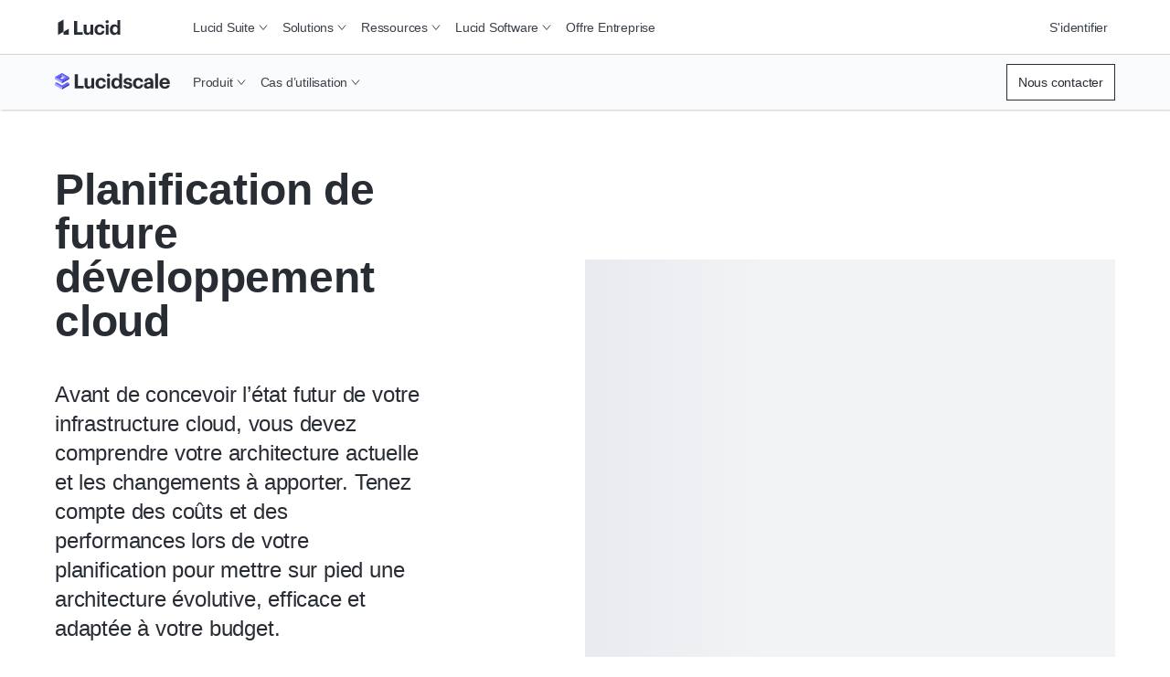

--- FILE ---
content_type: application/javascript
request_url: https://lucid.co/7082a148fecf1af7e719089f31ebf17d93576191-d05a94dbd7dc089cd134.js
body_size: 52364
content:
"use strict";(self.webpackChunk_lucid_co=self.webpackChunk_lucid_co||[]).push([[4572],{7676:function(e,t,n){n.d(t,{A:function(){return Di}});var r={};n.r(r),n.d(r,{boolean:function(){return x},booleanish:function(){return v},commaOrSpaceSeparated:function(){return I},commaSeparated:function(){return C},number:function(){return w},overloadedBoolean:function(){return b},spaceSeparated:function(){return S}});var o={};n.r(o),n.d(o,{attentionMarkers:function(){return rn},contentInitial:function(){return Jt},disable:function(){return on},document:function(){return Xt},flow:function(){return Gt},flowInitial:function(){return Zt},insideSpan:function(){return nn},string:function(){return en},text:function(){return tn}});var i=n(6721);function l(){}function s(){}const a=/^[$_\p{ID_Start}][$_\u{200C}\u{200D}\p{ID_Continue}]*$/u,u=/^[$_\p{ID_Start}][-$_\u{200C}\u{200D}\p{ID_Continue}]*$/u,c={};function f(e,t){return((t||c).jsx?u:a).test(e)}const p=/[ \t\n\f\r]/g;function h(e){return""===e.replace(p,"")}class d{constructor(e,t,n){this.normal=t,this.property=e,n&&(this.space=n)}}function m(e,t){const n={},r={};for(const o of e)Object.assign(n,o.property),Object.assign(r,o.normal);return new d(n,r,t)}function g(e){return e.toLowerCase()}d.prototype.normal={},d.prototype.property={},d.prototype.space=void 0;class y{constructor(e,t){this.attribute=t,this.property=e}}y.prototype.attribute="",y.prototype.booleanish=!1,y.prototype.boolean=!1,y.prototype.commaOrSpaceSeparated=!1,y.prototype.commaSeparated=!1,y.prototype.defined=!1,y.prototype.mustUseProperty=!1,y.prototype.number=!1,y.prototype.overloadedBoolean=!1,y.prototype.property="",y.prototype.spaceSeparated=!1,y.prototype.space=void 0;let k=0;const x=E(),v=E(),b=E(),w=E(),S=E(),C=E(),I=E();function E(){return 2**++k}const T=Object.keys(r);class A extends y{constructor(e,t,n,o){let i=-1;if(super(e,t),P(this,"space",o),"number"==typeof n)for(;++i<T.length;){const e=T[i];P(this,T[i],(n&r[e])===r[e])}}}function P(e,t,n){n&&(e[t]=n)}function D(e){const t={},n={};for(const[r,o]of Object.entries(e.properties)){const i=new A(r,e.transform(e.attributes||{},r),o,e.space);e.mustUseProperty&&e.mustUseProperty.includes(r)&&(i.mustUseProperty=!0),t[r]=i,n[g(r)]=r,n[g(i.attribute)]=r}return new d(t,n,e.space)}A.prototype.defined=!0;const L=D({properties:{ariaActiveDescendant:null,ariaAtomic:v,ariaAutoComplete:null,ariaBusy:v,ariaChecked:v,ariaColCount:w,ariaColIndex:w,ariaColSpan:w,ariaControls:S,ariaCurrent:null,ariaDescribedBy:S,ariaDetails:null,ariaDisabled:v,ariaDropEffect:S,ariaErrorMessage:null,ariaExpanded:v,ariaFlowTo:S,ariaGrabbed:v,ariaHasPopup:null,ariaHidden:v,ariaInvalid:null,ariaKeyShortcuts:null,ariaLabel:null,ariaLabelledBy:S,ariaLevel:w,ariaLive:null,ariaModal:v,ariaMultiLine:v,ariaMultiSelectable:v,ariaOrientation:null,ariaOwns:S,ariaPlaceholder:null,ariaPosInSet:w,ariaPressed:v,ariaReadOnly:v,ariaRelevant:null,ariaRequired:v,ariaRoleDescription:S,ariaRowCount:w,ariaRowIndex:w,ariaRowSpan:w,ariaSelected:v,ariaSetSize:w,ariaSort:null,ariaValueMax:w,ariaValueMin:w,ariaValueNow:w,ariaValueText:null,role:null},transform(e,t){return"role"===t?t:"aria-"+t.slice(4).toLowerCase()}});function F(e,t){return t in e?e[t]:t}function O(e,t){return F(e,t.toLowerCase())}const z=D({attributes:{acceptcharset:"accept-charset",classname:"class",htmlfor:"for",httpequiv:"http-equiv"},mustUseProperty:["checked","multiple","muted","selected"],properties:{abbr:null,accept:C,acceptCharset:S,accessKey:S,action:null,allow:null,allowFullScreen:x,allowPaymentRequest:x,allowUserMedia:x,alt:null,as:null,async:x,autoCapitalize:null,autoComplete:S,autoFocus:x,autoPlay:x,blocking:S,capture:null,charSet:null,checked:x,cite:null,className:S,cols:w,colSpan:null,content:null,contentEditable:v,controls:x,controlsList:S,coords:w|C,crossOrigin:null,data:null,dateTime:null,decoding:null,default:x,defer:x,dir:null,dirName:null,disabled:x,download:b,draggable:v,encType:null,enterKeyHint:null,fetchPriority:null,form:null,formAction:null,formEncType:null,formMethod:null,formNoValidate:x,formTarget:null,headers:S,height:w,hidden:b,high:w,href:null,hrefLang:null,htmlFor:S,httpEquiv:S,id:null,imageSizes:null,imageSrcSet:null,inert:x,inputMode:null,integrity:null,is:null,isMap:x,itemId:null,itemProp:S,itemRef:S,itemScope:x,itemType:S,kind:null,label:null,lang:null,language:null,list:null,loading:null,loop:x,low:w,manifest:null,max:null,maxLength:w,media:null,method:null,min:null,minLength:w,multiple:x,muted:x,name:null,nonce:null,noModule:x,noValidate:x,onAbort:null,onAfterPrint:null,onAuxClick:null,onBeforeMatch:null,onBeforePrint:null,onBeforeToggle:null,onBeforeUnload:null,onBlur:null,onCancel:null,onCanPlay:null,onCanPlayThrough:null,onChange:null,onClick:null,onClose:null,onContextLost:null,onContextMenu:null,onContextRestored:null,onCopy:null,onCueChange:null,onCut:null,onDblClick:null,onDrag:null,onDragEnd:null,onDragEnter:null,onDragExit:null,onDragLeave:null,onDragOver:null,onDragStart:null,onDrop:null,onDurationChange:null,onEmptied:null,onEnded:null,onError:null,onFocus:null,onFormData:null,onHashChange:null,onInput:null,onInvalid:null,onKeyDown:null,onKeyPress:null,onKeyUp:null,onLanguageChange:null,onLoad:null,onLoadedData:null,onLoadedMetadata:null,onLoadEnd:null,onLoadStart:null,onMessage:null,onMessageError:null,onMouseDown:null,onMouseEnter:null,onMouseLeave:null,onMouseMove:null,onMouseOut:null,onMouseOver:null,onMouseUp:null,onOffline:null,onOnline:null,onPageHide:null,onPageShow:null,onPaste:null,onPause:null,onPlay:null,onPlaying:null,onPopState:null,onProgress:null,onRateChange:null,onRejectionHandled:null,onReset:null,onResize:null,onScroll:null,onScrollEnd:null,onSecurityPolicyViolation:null,onSeeked:null,onSeeking:null,onSelect:null,onSlotChange:null,onStalled:null,onStorage:null,onSubmit:null,onSuspend:null,onTimeUpdate:null,onToggle:null,onUnhandledRejection:null,onUnload:null,onVolumeChange:null,onWaiting:null,onWheel:null,open:x,optimum:w,pattern:null,ping:S,placeholder:null,playsInline:x,popover:null,popoverTarget:null,popoverTargetAction:null,poster:null,preload:null,readOnly:x,referrerPolicy:null,rel:S,required:x,reversed:x,rows:w,rowSpan:w,sandbox:S,scope:null,scoped:x,seamless:x,selected:x,shadowRootClonable:x,shadowRootDelegatesFocus:x,shadowRootMode:null,shape:null,size:w,sizes:null,slot:null,span:w,spellCheck:v,src:null,srcDoc:null,srcLang:null,srcSet:null,start:w,step:null,style:null,tabIndex:w,target:null,title:null,translate:null,type:null,typeMustMatch:x,useMap:null,value:v,width:w,wrap:null,writingSuggestions:null,align:null,aLink:null,archive:S,axis:null,background:null,bgColor:null,border:w,borderColor:null,bottomMargin:w,cellPadding:null,cellSpacing:null,char:null,charOff:null,classId:null,clear:null,code:null,codeBase:null,codeType:null,color:null,compact:x,declare:x,event:null,face:null,frame:null,frameBorder:null,hSpace:w,leftMargin:w,link:null,longDesc:null,lowSrc:null,marginHeight:w,marginWidth:w,noResize:x,noHref:x,noShade:x,noWrap:x,object:null,profile:null,prompt:null,rev:null,rightMargin:w,rules:null,scheme:null,scrolling:v,standby:null,summary:null,text:null,topMargin:w,valueType:null,version:null,vAlign:null,vLink:null,vSpace:w,allowTransparency:null,autoCorrect:null,autoSave:null,disablePictureInPicture:x,disableRemotePlayback:x,prefix:null,property:null,results:w,security:null,unselectable:null},space:"html",transform:O}),M=D({attributes:{accentHeight:"accent-height",alignmentBaseline:"alignment-baseline",arabicForm:"arabic-form",baselineShift:"baseline-shift",capHeight:"cap-height",className:"class",clipPath:"clip-path",clipRule:"clip-rule",colorInterpolation:"color-interpolation",colorInterpolationFilters:"color-interpolation-filters",colorProfile:"color-profile",colorRendering:"color-rendering",crossOrigin:"crossorigin",dataType:"datatype",dominantBaseline:"dominant-baseline",enableBackground:"enable-background",fillOpacity:"fill-opacity",fillRule:"fill-rule",floodColor:"flood-color",floodOpacity:"flood-opacity",fontFamily:"font-family",fontSize:"font-size",fontSizeAdjust:"font-size-adjust",fontStretch:"font-stretch",fontStyle:"font-style",fontVariant:"font-variant",fontWeight:"font-weight",glyphName:"glyph-name",glyphOrientationHorizontal:"glyph-orientation-horizontal",glyphOrientationVertical:"glyph-orientation-vertical",hrefLang:"hreflang",horizAdvX:"horiz-adv-x",horizOriginX:"horiz-origin-x",horizOriginY:"horiz-origin-y",imageRendering:"image-rendering",letterSpacing:"letter-spacing",lightingColor:"lighting-color",markerEnd:"marker-end",markerMid:"marker-mid",markerStart:"marker-start",navDown:"nav-down",navDownLeft:"nav-down-left",navDownRight:"nav-down-right",navLeft:"nav-left",navNext:"nav-next",navPrev:"nav-prev",navRight:"nav-right",navUp:"nav-up",navUpLeft:"nav-up-left",navUpRight:"nav-up-right",onAbort:"onabort",onActivate:"onactivate",onAfterPrint:"onafterprint",onBeforePrint:"onbeforeprint",onBegin:"onbegin",onCancel:"oncancel",onCanPlay:"oncanplay",onCanPlayThrough:"oncanplaythrough",onChange:"onchange",onClick:"onclick",onClose:"onclose",onCopy:"oncopy",onCueChange:"oncuechange",onCut:"oncut",onDblClick:"ondblclick",onDrag:"ondrag",onDragEnd:"ondragend",onDragEnter:"ondragenter",onDragExit:"ondragexit",onDragLeave:"ondragleave",onDragOver:"ondragover",onDragStart:"ondragstart",onDrop:"ondrop",onDurationChange:"ondurationchange",onEmptied:"onemptied",onEnd:"onend",onEnded:"onended",onError:"onerror",onFocus:"onfocus",onFocusIn:"onfocusin",onFocusOut:"onfocusout",onHashChange:"onhashchange",onInput:"oninput",onInvalid:"oninvalid",onKeyDown:"onkeydown",onKeyPress:"onkeypress",onKeyUp:"onkeyup",onLoad:"onload",onLoadedData:"onloadeddata",onLoadedMetadata:"onloadedmetadata",onLoadStart:"onloadstart",onMessage:"onmessage",onMouseDown:"onmousedown",onMouseEnter:"onmouseenter",onMouseLeave:"onmouseleave",onMouseMove:"onmousemove",onMouseOut:"onmouseout",onMouseOver:"onmouseover",onMouseUp:"onmouseup",onMouseWheel:"onmousewheel",onOffline:"onoffline",onOnline:"ononline",onPageHide:"onpagehide",onPageShow:"onpageshow",onPaste:"onpaste",onPause:"onpause",onPlay:"onplay",onPlaying:"onplaying",onPopState:"onpopstate",onProgress:"onprogress",onRateChange:"onratechange",onRepeat:"onrepeat",onReset:"onreset",onResize:"onresize",onScroll:"onscroll",onSeeked:"onseeked",onSeeking:"onseeking",onSelect:"onselect",onShow:"onshow",onStalled:"onstalled",onStorage:"onstorage",onSubmit:"onsubmit",onSuspend:"onsuspend",onTimeUpdate:"ontimeupdate",onToggle:"ontoggle",onUnload:"onunload",onVolumeChange:"onvolumechange",onWaiting:"onwaiting",onZoom:"onzoom",overlinePosition:"overline-position",overlineThickness:"overline-thickness",paintOrder:"paint-order",panose1:"panose-1",pointerEvents:"pointer-events",referrerPolicy:"referrerpolicy",renderingIntent:"rendering-intent",shapeRendering:"shape-rendering",stopColor:"stop-color",stopOpacity:"stop-opacity",strikethroughPosition:"strikethrough-position",strikethroughThickness:"strikethrough-thickness",strokeDashArray:"stroke-dasharray",strokeDashOffset:"stroke-dashoffset",strokeLineCap:"stroke-linecap",strokeLineJoin:"stroke-linejoin",strokeMiterLimit:"stroke-miterlimit",strokeOpacity:"stroke-opacity",strokeWidth:"stroke-width",tabIndex:"tabindex",textAnchor:"text-anchor",textDecoration:"text-decoration",textRendering:"text-rendering",transformOrigin:"transform-origin",typeOf:"typeof",underlinePosition:"underline-position",underlineThickness:"underline-thickness",unicodeBidi:"unicode-bidi",unicodeRange:"unicode-range",unitsPerEm:"units-per-em",vAlphabetic:"v-alphabetic",vHanging:"v-hanging",vIdeographic:"v-ideographic",vMathematical:"v-mathematical",vectorEffect:"vector-effect",vertAdvY:"vert-adv-y",vertOriginX:"vert-origin-x",vertOriginY:"vert-origin-y",wordSpacing:"word-spacing",writingMode:"writing-mode",xHeight:"x-height",playbackOrder:"playbackorder",timelineBegin:"timelinebegin"},properties:{about:I,accentHeight:w,accumulate:null,additive:null,alignmentBaseline:null,alphabetic:w,amplitude:w,arabicForm:null,ascent:w,attributeName:null,attributeType:null,azimuth:w,bandwidth:null,baselineShift:null,baseFrequency:null,baseProfile:null,bbox:null,begin:null,bias:w,by:null,calcMode:null,capHeight:w,className:S,clip:null,clipPath:null,clipPathUnits:null,clipRule:null,color:null,colorInterpolation:null,colorInterpolationFilters:null,colorProfile:null,colorRendering:null,content:null,contentScriptType:null,contentStyleType:null,crossOrigin:null,cursor:null,cx:null,cy:null,d:null,dataType:null,defaultAction:null,descent:w,diffuseConstant:w,direction:null,display:null,dur:null,divisor:w,dominantBaseline:null,download:x,dx:null,dy:null,edgeMode:null,editable:null,elevation:w,enableBackground:null,end:null,event:null,exponent:w,externalResourcesRequired:null,fill:null,fillOpacity:w,fillRule:null,filter:null,filterRes:null,filterUnits:null,floodColor:null,floodOpacity:null,focusable:null,focusHighlight:null,fontFamily:null,fontSize:null,fontSizeAdjust:null,fontStretch:null,fontStyle:null,fontVariant:null,fontWeight:null,format:null,fr:null,from:null,fx:null,fy:null,g1:C,g2:C,glyphName:C,glyphOrientationHorizontal:null,glyphOrientationVertical:null,glyphRef:null,gradientTransform:null,gradientUnits:null,handler:null,hanging:w,hatchContentUnits:null,hatchUnits:null,height:null,href:null,hrefLang:null,horizAdvX:w,horizOriginX:w,horizOriginY:w,id:null,ideographic:w,imageRendering:null,initialVisibility:null,in:null,in2:null,intercept:w,k:w,k1:w,k2:w,k3:w,k4:w,kernelMatrix:I,kernelUnitLength:null,keyPoints:null,keySplines:null,keyTimes:null,kerning:null,lang:null,lengthAdjust:null,letterSpacing:null,lightingColor:null,limitingConeAngle:w,local:null,markerEnd:null,markerMid:null,markerStart:null,markerHeight:null,markerUnits:null,markerWidth:null,mask:null,maskContentUnits:null,maskUnits:null,mathematical:null,max:null,media:null,mediaCharacterEncoding:null,mediaContentEncodings:null,mediaSize:w,mediaTime:null,method:null,min:null,mode:null,name:null,navDown:null,navDownLeft:null,navDownRight:null,navLeft:null,navNext:null,navPrev:null,navRight:null,navUp:null,navUpLeft:null,navUpRight:null,numOctaves:null,observer:null,offset:null,onAbort:null,onActivate:null,onAfterPrint:null,onBeforePrint:null,onBegin:null,onCancel:null,onCanPlay:null,onCanPlayThrough:null,onChange:null,onClick:null,onClose:null,onCopy:null,onCueChange:null,onCut:null,onDblClick:null,onDrag:null,onDragEnd:null,onDragEnter:null,onDragExit:null,onDragLeave:null,onDragOver:null,onDragStart:null,onDrop:null,onDurationChange:null,onEmptied:null,onEnd:null,onEnded:null,onError:null,onFocus:null,onFocusIn:null,onFocusOut:null,onHashChange:null,onInput:null,onInvalid:null,onKeyDown:null,onKeyPress:null,onKeyUp:null,onLoad:null,onLoadedData:null,onLoadedMetadata:null,onLoadStart:null,onMessage:null,onMouseDown:null,onMouseEnter:null,onMouseLeave:null,onMouseMove:null,onMouseOut:null,onMouseOver:null,onMouseUp:null,onMouseWheel:null,onOffline:null,onOnline:null,onPageHide:null,onPageShow:null,onPaste:null,onPause:null,onPlay:null,onPlaying:null,onPopState:null,onProgress:null,onRateChange:null,onRepeat:null,onReset:null,onResize:null,onScroll:null,onSeeked:null,onSeeking:null,onSelect:null,onShow:null,onStalled:null,onStorage:null,onSubmit:null,onSuspend:null,onTimeUpdate:null,onToggle:null,onUnload:null,onVolumeChange:null,onWaiting:null,onZoom:null,opacity:null,operator:null,order:null,orient:null,orientation:null,origin:null,overflow:null,overlay:null,overlinePosition:w,overlineThickness:w,paintOrder:null,panose1:null,path:null,pathLength:w,patternContentUnits:null,patternTransform:null,patternUnits:null,phase:null,ping:S,pitch:null,playbackOrder:null,pointerEvents:null,points:null,pointsAtX:w,pointsAtY:w,pointsAtZ:w,preserveAlpha:null,preserveAspectRatio:null,primitiveUnits:null,propagate:null,property:I,r:null,radius:null,referrerPolicy:null,refX:null,refY:null,rel:I,rev:I,renderingIntent:null,repeatCount:null,repeatDur:null,requiredExtensions:I,requiredFeatures:I,requiredFonts:I,requiredFormats:I,resource:null,restart:null,result:null,rotate:null,rx:null,ry:null,scale:null,seed:null,shapeRendering:null,side:null,slope:null,snapshotTime:null,specularConstant:w,specularExponent:w,spreadMethod:null,spacing:null,startOffset:null,stdDeviation:null,stemh:null,stemv:null,stitchTiles:null,stopColor:null,stopOpacity:null,strikethroughPosition:w,strikethroughThickness:w,string:null,stroke:null,strokeDashArray:I,strokeDashOffset:null,strokeLineCap:null,strokeLineJoin:null,strokeMiterLimit:w,strokeOpacity:w,strokeWidth:null,style:null,surfaceScale:w,syncBehavior:null,syncBehaviorDefault:null,syncMaster:null,syncTolerance:null,syncToleranceDefault:null,systemLanguage:I,tabIndex:w,tableValues:null,target:null,targetX:w,targetY:w,textAnchor:null,textDecoration:null,textRendering:null,textLength:null,timelineBegin:null,title:null,transformBehavior:null,type:null,typeOf:I,to:null,transform:null,transformOrigin:null,u1:null,u2:null,underlinePosition:w,underlineThickness:w,unicode:null,unicodeBidi:null,unicodeRange:null,unitsPerEm:w,values:null,vAlphabetic:w,vMathematical:w,vectorEffect:null,vHanging:w,vIdeographic:w,version:null,vertAdvY:w,vertOriginX:w,vertOriginY:w,viewBox:null,viewTarget:null,visibility:null,width:null,widths:null,wordSpacing:null,writingMode:null,x:null,x1:null,x2:null,xChannelSelector:null,xHeight:w,y:null,y1:null,y2:null,yChannelSelector:null,z:null,zoomAndPan:null},space:"svg",transform:F}),R=D({properties:{xLinkActuate:null,xLinkArcRole:null,xLinkHref:null,xLinkRole:null,xLinkShow:null,xLinkTitle:null,xLinkType:null},space:"xlink",transform(e,t){return"xlink:"+t.slice(5).toLowerCase()}}),N=D({attributes:{xmlnsxlink:"xmlns:xlink"},properties:{xmlnsXLink:null,xmlns:null},space:"xmlns",transform:O}),_=D({properties:{xmlBase:null,xmlLang:null,xmlSpace:null},space:"xml",transform(e,t){return"xml:"+t.slice(3).toLowerCase()}}),j=m([L,z,R,N,_],"html"),B=m([L,M,R,N,_],"svg"),H=/[A-Z]/g,U=/-[a-z]/g,V=/^data[-\w.:]+$/i;function q(e){return"-"+e.toLowerCase()}function W(e){return e.charAt(1).toUpperCase()}const $={classId:"classID",dataType:"datatype",itemId:"itemID",strokeDashArray:"strokeDasharray",strokeDashOffset:"strokeDashoffset",strokeLineCap:"strokeLinecap",strokeLineJoin:"strokeLinejoin",strokeMiterLimit:"strokeMiterlimit",typeOf:"typeof",xLinkActuate:"xlinkActuate",xLinkArcRole:"xlinkArcrole",xLinkHref:"xlinkHref",xLinkRole:"xlinkRole",xLinkShow:"xlinkShow",xLinkTitle:"xlinkTitle",xLinkType:"xlinkType",xmlnsXLink:"xmlnsXlink"};var Y=n(2155),Q=n.n(Y);const K=J("end"),X=J("start");function J(e){return function(t){const n=t&&t.position&&t.position[e]||{};if("number"==typeof n.line&&n.line>0&&"number"==typeof n.column&&n.column>0)return{line:n.line,column:n.column,offset:"number"==typeof n.offset&&n.offset>-1?n.offset:void 0}}}function Z(e){return e&&"object"==typeof e?"position"in e||"type"in e?ee(e.position):"start"in e||"end"in e?ee(e):"line"in e||"column"in e?G(e):"":""}function G(e){return te(e&&e.line)+":"+te(e&&e.column)}function ee(e){return G(e&&e.start)+"-"+G(e&&e.end)}function te(e){return e&&"number"==typeof e?e:1}class ne extends Error{constructor(e,t,n){super(),"string"==typeof t&&(n=t,t=void 0);let r="",o={},i=!1;if(t&&(o="line"in t&&"column"in t||"start"in t&&"end"in t?{place:t}:"type"in t?{ancestors:[t],place:t.position}:{...t}),"string"==typeof e?r=e:!o.cause&&e&&(i=!0,r=e.message,o.cause=e),!o.ruleId&&!o.source&&"string"==typeof n){const e=n.indexOf(":");-1===e?o.ruleId=n:(o.source=n.slice(0,e),o.ruleId=n.slice(e+1))}if(!o.place&&o.ancestors&&o.ancestors){const e=o.ancestors[o.ancestors.length-1];e&&(o.place=e.position)}const l=o.place&&"start"in o.place?o.place.start:o.place;this.ancestors=o.ancestors||void 0,this.cause=o.cause||void 0,this.column=l?l.column:void 0,this.fatal=void 0,this.file="",this.message=r,this.line=l?l.line:void 0,this.name=Z(o.place)||"1:1",this.place=o.place||void 0,this.reason=this.message,this.ruleId=o.ruleId||void 0,this.source=o.source||void 0,this.stack=i&&o.cause&&"string"==typeof o.cause.stack?o.cause.stack:"",this.actual=void 0,this.expected=void 0,this.note=void 0,this.url=void 0}}ne.prototype.file="",ne.prototype.name="",ne.prototype.reason="",ne.prototype.message="",ne.prototype.stack="",ne.prototype.column=void 0,ne.prototype.line=void 0,ne.prototype.ancestors=void 0,ne.prototype.cause=void 0,ne.prototype.fatal=void 0,ne.prototype.place=void 0,ne.prototype.ruleId=void 0,ne.prototype.source=void 0;const re={}.hasOwnProperty,oe=new Map,ie=/[A-Z]/g,le=new Set(["table","tbody","thead","tfoot","tr"]),se=new Set(["td","th"]),ae="https://github.com/syntax-tree/hast-util-to-jsx-runtime";function ue(e,t){if(!t||void 0===t.Fragment)throw new TypeError("Expected `Fragment` in options");const n=t.filePath||void 0;let r;if(t.development){if("function"!=typeof t.jsxDEV)throw new TypeError("Expected `jsxDEV` in options when `development: true`");r=function(e,t){return n;function n(n,r,o,i){const l=Array.isArray(o.children),s=X(n);return t(r,o,i,l,{columnNumber:s?s.column-1:void 0,fileName:e,lineNumber:s?s.line:void 0},void 0)}}(n,t.jsxDEV)}else{if("function"!=typeof t.jsx)throw new TypeError("Expected `jsx` in production options");if("function"!=typeof t.jsxs)throw new TypeError("Expected `jsxs` in production options");r=function(e,t,n){return r;function r(e,r,o,i){const l=Array.isArray(o.children)?n:t;return i?l(r,o,i):l(r,o)}}(0,t.jsx,t.jsxs)}const o={Fragment:t.Fragment,ancestors:[],components:t.components||{},create:r,elementAttributeNameCase:t.elementAttributeNameCase||"react",evaluater:t.createEvaluater?t.createEvaluater():void 0,filePath:n,ignoreInvalidStyle:t.ignoreInvalidStyle||!1,passKeys:!1!==t.passKeys,passNode:t.passNode||!1,schema:"svg"===t.space?B:j,stylePropertyNameCase:t.stylePropertyNameCase||"dom",tableCellAlignToStyle:!1!==t.tableCellAlignToStyle},i=ce(o,e,void 0);return i&&"string"!=typeof i?i:o.create(e,o.Fragment,{children:i||void 0},void 0)}function ce(e,t,n){return"element"===t.type?function(e,t,n){const r=e.schema;let o=r;"svg"===t.tagName.toLowerCase()&&"html"===r.space&&(o=B,e.schema=o);e.ancestors.push(t);const i=me(e,t.tagName,!1),l=function(e,t){const n={};let r,o;for(o in t.properties)if("children"!==o&&re.call(t.properties,o)){const i=de(e,o,t.properties[o]);if(i){const[o,l]=i;e.tableCellAlignToStyle&&"align"===o&&"string"==typeof l&&se.has(t.tagName)?r=l:n[o]=l}}if(r){(n.style||(n.style={}))["css"===e.stylePropertyNameCase?"text-align":"textAlign"]=r}return n}(e,t);let s=he(e,t);le.has(t.tagName)&&(s=s.filter(function(e){return"string"!=typeof e||!("object"==typeof(t=e)?"text"===t.type&&h(t.value):h(t));var t}));return fe(e,l,i,t),pe(l,s),e.ancestors.pop(),e.schema=r,e.create(t,i,l,n)}(e,t,n):"mdxFlowExpression"===t.type||"mdxTextExpression"===t.type?function(e,t){if(t.data&&t.data.estree&&e.evaluater){const n=t.data.estree.body[0];return n.type,e.evaluater.evaluateExpression(n.expression)}ge(e,t.position)}(e,t):"mdxJsxFlowElement"===t.type||"mdxJsxTextElement"===t.type?function(e,t,n){const r=e.schema;let o=r;"svg"===t.name&&"html"===r.space&&(o=B,e.schema=o);e.ancestors.push(t);const i=null===t.name?e.Fragment:me(e,t.name,!0),s=function(e,t){const n={};for(const r of t.attributes)if("mdxJsxExpressionAttribute"===r.type)if(r.data&&r.data.estree&&e.evaluater){const t=r.data.estree.body[0];l(t.type);const o=t.expression;l(o.type);const i=o.properties[0];l(i.type),Object.assign(n,e.evaluater.evaluateExpression(i.argument))}else ge(e,t.position);else{const o=r.name;let i;if(r.value&&"object"==typeof r.value)if(r.value.data&&r.value.data.estree&&e.evaluater){const t=r.value.data.estree.body[0];l(t.type),i=e.evaluater.evaluateExpression(t.expression)}else ge(e,t.position);else i=null===r.value||r.value;n[o]=i}return n}(e,t),a=he(e,t);return fe(e,s,i,t),pe(s,a),e.ancestors.pop(),e.schema=r,e.create(t,i,s,n)}(e,t,n):"mdxjsEsm"===t.type?function(e,t){if(t.data&&t.data.estree&&e.evaluater)return e.evaluater.evaluateProgram(t.data.estree);ge(e,t.position)}(e,t):"root"===t.type?function(e,t,n){const r={};return pe(r,he(e,t)),e.create(t,e.Fragment,r,n)}(e,t,n):"text"===t.type?function(e,t){return t.value}(0,t):void 0}function fe(e,t,n,r){"string"!=typeof n&&n!==e.Fragment&&e.passNode&&(t.node=r)}function pe(e,t){if(t.length>0){const n=t.length>1?t:t[0];n&&(e.children=n)}}function he(e,t){const n=[];let r=-1;const o=e.passKeys?new Map:oe;for(;++r<t.children.length;){const i=t.children[r];let l;if(e.passKeys){const e="element"===i.type?i.tagName:"mdxJsxFlowElement"===i.type||"mdxJsxTextElement"===i.type?i.name:void 0;if(e){const t=o.get(e)||0;l=e+"-"+t,o.set(e,t+1)}}const s=ce(e,i,l);void 0!==s&&n.push(s)}return n}function de(e,t,n){const r=function(e,t){const n=g(t);let r=t,o=y;if(n in e.normal)return e.property[e.normal[n]];if(n.length>4&&"data"===n.slice(0,4)&&V.test(t)){if("-"===t.charAt(4)){const e=t.slice(5).replace(U,W);r="data"+e.charAt(0).toUpperCase()+e.slice(1)}else{const e=t.slice(4);if(!U.test(e)){let n=e.replace(H,q);"-"!==n.charAt(0)&&(n="-"+n),t="data"+n}}o=A}return new o(r,t)}(e.schema,t);if(!(null==n||"number"==typeof n&&Number.isNaN(n))){if(Array.isArray(n)&&(n=r.commaSeparated?function(e,t){const n=t||{};return(""===e[e.length-1]?[...e,""]:e).join((n.padRight?" ":"")+","+(!1===n.padLeft?"":" ")).trim()}(n):n.join(" ").trim()),"style"===r.property){let t="object"==typeof n?n:function(e,t){try{return Q()(t,{reactCompat:!0})}catch(n){if(e.ignoreInvalidStyle)return{};const t=n,r=new ne("Cannot parse `style` attribute",{ancestors:e.ancestors,cause:t,ruleId:"style",source:"hast-util-to-jsx-runtime"});throw r.file=e.filePath||void 0,r.url=ae+"#cannot-parse-style-attribute",r}}(e,String(n));return"css"===e.stylePropertyNameCase&&(t=function(e){const t={};let n;for(n in e)re.call(e,n)&&(t[ye(n)]=e[n]);return t}(t)),["style",t]}return["react"===e.elementAttributeNameCase&&r.space?$[r.property]||r.property:r.attribute,n]}}function me(e,t,n){let r;if(n)if(t.includes(".")){const e=t.split(".");let n,o=-1;for(;++o<e.length;){const t=f(e[o])?{type:"Identifier",name:e[o]}:{type:"Literal",value:e[o]};n=n?{type:"MemberExpression",object:n,property:t,computed:Boolean(o&&"Literal"===t.type),optional:!1}:t}r=n}else r=f(t)&&!/^[a-z]/.test(t)?{type:"Identifier",name:t}:{type:"Literal",value:t};else r={type:"Literal",value:t};if("Literal"===r.type){const t=r.value;return re.call(e.components,t)?e.components[t]:t}if(e.evaluater)return e.evaluater.evaluateExpression(r);ge(e)}function ge(e,t){const n=new ne("Cannot handle MDX estrees without `createEvaluater`",{ancestors:e.ancestors,place:t,ruleId:"mdx-estree",source:"hast-util-to-jsx-runtime"});throw n.file=e.filePath||void 0,n.url=ae+"#cannot-handle-mdx-estrees-without-createevaluater",n}function ye(e){let t=e.replace(ie,ke);return"ms-"===t.slice(0,3)&&(t="-"+t),t}function ke(e){return"-"+e.toLowerCase()}const xe={action:["form"],cite:["blockquote","del","ins","q"],data:["object"],formAction:["button","input"],href:["a","area","base","link"],icon:["menuitem"],itemId:null,manifest:["html"],ping:["a","area"],poster:["video"],src:["audio","embed","iframe","img","input","script","source","track","video"]};var ve=n(31085);n(14041);const be={};function we(e,t){const n=t||be;return Se(e,"boolean"!=typeof n.includeImageAlt||n.includeImageAlt,"boolean"!=typeof n.includeHtml||n.includeHtml)}function Se(e,t,n){if(function(e){return Boolean(e&&"object"==typeof e)}(e)){if("value"in e)return"html"!==e.type||n?e.value:"";if(t&&"alt"in e&&e.alt)return e.alt;if("children"in e)return Ce(e.children,t,n)}return Array.isArray(e)?Ce(e,t,n):""}function Ce(e,t,n){const r=[];let o=-1;for(;++o<e.length;)r[o]=Se(e[o],t,n);return r.join("")}function Ie(e,t,n,r){const o=e.length;let i,l=0;if(t=t<0?-t>o?0:o+t:t>o?o:t,n=n>0?n:0,r.length<1e4)i=Array.from(r),i.unshift(t,n),e.splice(...i);else for(n&&e.splice(t,n);l<r.length;)i=r.slice(l,l+1e4),i.unshift(t,0),e.splice(...i),l+=1e4,t+=1e4}function Ee(e,t){return e.length>0?(Ie(e,e.length,0,t),e):t}class Te{constructor(e){this.left=e?[...e]:[],this.right=[]}get(e){if(e<0||e>=this.left.length+this.right.length)throw new RangeError("Cannot access index `"+e+"` in a splice buffer of size `"+(this.left.length+this.right.length)+"`");return e<this.left.length?this.left[e]:this.right[this.right.length-e+this.left.length-1]}get length(){return this.left.length+this.right.length}shift(){return this.setCursor(0),this.right.pop()}slice(e,t){const n=null==t?Number.POSITIVE_INFINITY:t;return n<this.left.length?this.left.slice(e,n):e>this.left.length?this.right.slice(this.right.length-n+this.left.length,this.right.length-e+this.left.length).reverse():this.left.slice(e).concat(this.right.slice(this.right.length-n+this.left.length).reverse())}splice(e,t,n){const r=t||0;this.setCursor(Math.trunc(e));const o=this.right.splice(this.right.length-r,Number.POSITIVE_INFINITY);return n&&Ae(this.left,n),o.reverse()}pop(){return this.setCursor(Number.POSITIVE_INFINITY),this.left.pop()}push(e){this.setCursor(Number.POSITIVE_INFINITY),this.left.push(e)}pushMany(e){this.setCursor(Number.POSITIVE_INFINITY),Ae(this.left,e)}unshift(e){this.setCursor(0),this.right.push(e)}unshiftMany(e){this.setCursor(0),Ae(this.right,e.reverse())}setCursor(e){if(!(e===this.left.length||e>this.left.length&&0===this.right.length||e<0&&0===this.left.length))if(e<this.left.length){const t=this.left.splice(e,Number.POSITIVE_INFINITY);Ae(this.right,t.reverse())}else{const t=this.right.splice(this.left.length+this.right.length-e,Number.POSITIVE_INFINITY);Ae(this.left,t.reverse())}}}function Ae(e,t){let n=0;if(t.length<1e4)e.push(...t);else for(;n<t.length;)e.push(...t.slice(n,n+1e4)),n+=1e4}function Pe(e){const t={};let n,r,o,i,l,s,a,u=-1;const c=new Te(e);for(;++u<c.length;){for(;u in t;)u=t[u];if(n=c.get(u),u&&"chunkFlow"===n[1].type&&"listItemPrefix"===c.get(u-1)[1].type&&(s=n[1]._tokenizer.events,o=0,o<s.length&&"lineEndingBlank"===s[o][1].type&&(o+=2),o<s.length&&"content"===s[o][1].type))for(;++o<s.length&&"content"!==s[o][1].type;)"chunkText"===s[o][1].type&&(s[o][1]._isInFirstContentOfListItem=!0,o++);if("enter"===n[0])n[1].contentType&&(Object.assign(t,De(c,u)),u=t[u],a=!0);else if(n[1]._container){for(o=u,r=void 0;o--;)if(i=c.get(o),"lineEnding"===i[1].type||"lineEndingBlank"===i[1].type)"enter"===i[0]&&(r&&(c.get(r)[1].type="lineEndingBlank"),i[1].type="lineEnding",r=o);else if("linePrefix"!==i[1].type&&"listItemIndent"!==i[1].type)break;r&&(n[1].end={...c.get(r)[1].start},l=c.slice(r,u),l.unshift(n),c.splice(r,u-r+1,l))}}return Ie(e,0,Number.POSITIVE_INFINITY,c.slice(0)),!a}function De(e,t){const n=e.get(t)[1],r=e.get(t)[2];let o=t-1;const i=[];let l=n._tokenizer;l||(l=r.parser[n.contentType](n.start),n._contentTypeTextTrailing&&(l._contentTypeTextTrailing=!0));const s=l.events,a=[],u={};let c,f,p=-1,h=n,d=0,m=0;const g=[m];for(;h;){for(;e.get(++o)[1]!==h;);i.push(o),h._tokenizer||(c=r.sliceStream(h),h.next||c.push(null),f&&l.defineSkip(h.start),h._isInFirstContentOfListItem&&(l._gfmTasklistFirstContentOfListItem=!0),l.write(c),h._isInFirstContentOfListItem&&(l._gfmTasklistFirstContentOfListItem=void 0)),f=h,h=h.next}for(h=n;++p<s.length;)"exit"===s[p][0]&&"enter"===s[p-1][0]&&s[p][1].type===s[p-1][1].type&&s[p][1].start.line!==s[p][1].end.line&&(m=p+1,g.push(m),h._tokenizer=void 0,h.previous=void 0,h=h.next);for(l.events=[],h?(h._tokenizer=void 0,h.previous=void 0):g.pop(),p=g.length;p--;){const t=s.slice(g[p],g[p+1]),n=i.pop();a.push([n,n+t.length-1]),e.splice(n,2,t)}for(a.reverse(),p=-1;++p<a.length;)u[d+a[p][0]]=d+a[p][1],d+=a[p][1]-a[p][0]-1;return u}const Le={}.hasOwnProperty;function Fe(e){const t={};let n=-1;for(;++n<e.length;)Oe(t,e[n]);return t}function Oe(e,t){let n;for(n in t){const r=(Le.call(e,n)?e[n]:void 0)||(e[n]={}),o=t[n];let i;if(o)for(i in o){Le.call(r,i)||(r[i]=[]);const e=o[i];ze(r[i],Array.isArray(e)?e:e?[e]:[])}}}function ze(e,t){let n=-1;const r=[];for(;++n<t.length;)("after"===t[n].add?e:r).push(t[n]);Ie(e,0,0,r)}const Me=Ye(/[A-Za-z]/),Re=Ye(/[\dA-Za-z]/),Ne=Ye(/[#-'*+\--9=?A-Z^-~]/);function _e(e){return null!==e&&(e<32||127===e)}const je=Ye(/\d/),Be=Ye(/[\dA-Fa-f]/),He=Ye(/[!-/:-@[-`{-~]/);function Ue(e){return null!==e&&e<-2}function Ve(e){return null!==e&&(e<0||32===e)}function qe(e){return-2===e||-1===e||32===e}const We=Ye(/\p{P}|\p{S}/u),$e=Ye(/\s/);function Ye(e){return function(t){return null!==t&&t>-1&&e.test(String.fromCharCode(t))}}function Qe(e,t,n,r){const o=r?r-1:Number.POSITIVE_INFINITY;let i=0;return function(r){if(qe(r))return e.enter(n),l(r);return t(r)};function l(r){return qe(r)&&i++<o?(e.consume(r),l):(e.exit(n),t(r))}}const Ke={tokenize:function(e){const t=e.attempt(this.parser.constructs.contentInitial,function(n){if(null===n)return void e.consume(n);return e.enter("lineEnding"),e.consume(n),e.exit("lineEnding"),Qe(e,t,"linePrefix")},function(t){return e.enter("paragraph"),r(t)});let n;return t;function r(t){const r=e.enter("chunkText",{contentType:"text",previous:n});return n&&(n.next=r),n=r,o(t)}function o(t){return null===t?(e.exit("chunkText"),e.exit("paragraph"),void e.consume(t)):Ue(t)?(e.consume(t),e.exit("chunkText"),r):(e.consume(t),o)}}};const Xe={tokenize:function(e){const t=this,n=[];let r,o,i,l=0;return s;function s(r){if(l<n.length){const o=n[l];return t.containerState=o[1],e.attempt(o[0].continuation,a,u)(r)}return u(r)}function a(e){if(l++,t.containerState._closeFlow){t.containerState._closeFlow=void 0,r&&k();const n=t.events.length;let o,i=n;for(;i--;)if("exit"===t.events[i][0]&&"chunkFlow"===t.events[i][1].type){o=t.events[i][1].end;break}y(l);let s=n;for(;s<t.events.length;)t.events[s][1].end={...o},s++;return Ie(t.events,i+1,0,t.events.slice(n)),t.events.length=s,u(e)}return s(e)}function u(o){if(l===n.length){if(!r)return p(o);if(r.currentConstruct&&r.currentConstruct.concrete)return d(o);t.interrupt=Boolean(r.currentConstruct&&!r._gfmTableDynamicInterruptHack)}return t.containerState={},e.check(Je,c,f)(o)}function c(e){return r&&k(),y(l),p(e)}function f(e){return t.parser.lazy[t.now().line]=l!==n.length,i=t.now().offset,d(e)}function p(n){return t.containerState={},e.attempt(Je,h,d)(n)}function h(e){return l++,n.push([t.currentConstruct,t.containerState]),p(e)}function d(n){return null===n?(r&&k(),y(0),void e.consume(n)):(r=r||t.parser.flow(t.now()),e.enter("chunkFlow",{_tokenizer:r,contentType:"flow",previous:o}),m(n))}function m(n){return null===n?(g(e.exit("chunkFlow"),!0),y(0),void e.consume(n)):Ue(n)?(e.consume(n),g(e.exit("chunkFlow")),l=0,t.interrupt=void 0,s):(e.consume(n),m)}function g(e,n){const s=t.sliceStream(e);if(n&&s.push(null),e.previous=o,o&&(o.next=e),o=e,r.defineSkip(e.start),r.write(s),t.parser.lazy[e.start.line]){let e=r.events.length;for(;e--;)if(r.events[e][1].start.offset<i&&(!r.events[e][1].end||r.events[e][1].end.offset>i))return;const n=t.events.length;let o,s,a=n;for(;a--;)if("exit"===t.events[a][0]&&"chunkFlow"===t.events[a][1].type){if(o){s=t.events[a][1].end;break}o=!0}for(y(l),e=n;e<t.events.length;)t.events[e][1].end={...s},e++;Ie(t.events,a+1,0,t.events.slice(n)),t.events.length=e}}function y(r){let o=n.length;for(;o-- >r;){const r=n[o];t.containerState=r[1],r[0].exit.call(t,e)}n.length=r}function k(){r.write([null]),o=void 0,r=void 0,t.containerState._closeFlow=void 0}}},Je={tokenize:function(e,t,n){return Qe(e,e.attempt(this.parser.constructs.document,t,n),"linePrefix",this.parser.constructs.disable.null.includes("codeIndented")?void 0:4)}};const Ze={partial:!0,tokenize:function(e,t,n){return function(t){return qe(t)?Qe(e,r,"linePrefix")(t):r(t)};function r(e){return null===e||Ue(e)?t(e):n(e)}}};const Ge={resolve:function(e){return Pe(e),e},tokenize:function(e,t){let n;return function(t){return e.enter("content"),n=e.enter("chunkContent",{contentType:"content"}),r(t)};function r(t){return null===t?o(t):Ue(t)?e.check(et,i,o)(t):(e.consume(t),r)}function o(n){return e.exit("chunkContent"),e.exit("content"),t(n)}function i(t){return e.consume(t),e.exit("chunkContent"),n.next=e.enter("chunkContent",{contentType:"content",previous:n}),n=n.next,r}}},et={partial:!0,tokenize:function(e,t,n){const r=this;return function(t){return e.exit("chunkContent"),e.enter("lineEnding"),e.consume(t),e.exit("lineEnding"),Qe(e,o,"linePrefix")};function o(o){if(null===o||Ue(o))return n(o);const i=r.events[r.events.length-1];return!r.parser.constructs.disable.null.includes("codeIndented")&&i&&"linePrefix"===i[1].type&&i[2].sliceSerialize(i[1],!0).length>=4?t(o):e.interrupt(r.parser.constructs.flow,n,t)(o)}}};const tt={tokenize:function(e){const t=this,n=e.attempt(Ze,function(r){if(null===r)return void e.consume(r);return e.enter("lineEndingBlank"),e.consume(r),e.exit("lineEndingBlank"),t.currentConstruct=void 0,n},e.attempt(this.parser.constructs.flowInitial,r,Qe(e,e.attempt(this.parser.constructs.flow,r,e.attempt(Ge,r)),"linePrefix")));return n;function r(r){if(null!==r)return e.enter("lineEnding"),e.consume(r),e.exit("lineEnding"),t.currentConstruct=void 0,n;e.consume(r)}}};const nt={resolveAll:lt()},rt=it("string"),ot=it("text");function it(e){return{resolveAll:lt("text"===e?st:void 0),tokenize:function(t){const n=this,r=this.parser.constructs[e],o=t.attempt(r,i,l);return i;function i(e){return a(e)?o(e):l(e)}function l(e){if(null!==e)return t.enter("data"),t.consume(e),s;t.consume(e)}function s(e){return a(e)?(t.exit("data"),o(e)):(t.consume(e),s)}function a(e){if(null===e)return!0;const t=r[e];let o=-1;if(t)for(;++o<t.length;){const e=t[o];if(!e.previous||e.previous.call(n,n.previous))return!0}return!1}}}}function lt(e){return function(t,n){let r,o=-1;for(;++o<=t.length;)void 0===r?t[o]&&"data"===t[o][1].type&&(r=o,o++):t[o]&&"data"===t[o][1].type||(o!==r+2&&(t[r][1].end=t[o-1][1].end,t.splice(r+2,o-r-2),o=r+2),r=void 0);return e?e(t,n):t}}function st(e,t){let n=0;for(;++n<=e.length;)if((n===e.length||"lineEnding"===e[n][1].type)&&"data"===e[n-1][1].type){const r=e[n-1][1],o=t.sliceStream(r);let i,l=o.length,s=-1,a=0;for(;l--;){const e=o[l];if("string"==typeof e){for(s=e.length;32===e.charCodeAt(s-1);)a++,s--;if(s)break;s=-1}else if(-2===e)i=!0,a++;else if(-1!==e){l++;break}}if(t._contentTypeTextTrailing&&n===e.length&&(a=0),a){const o={type:n===e.length||i||a<2?"lineSuffix":"hardBreakTrailing",start:{_bufferIndex:l?s:r.start._bufferIndex+s,_index:r.start._index+l,line:r.end.line,column:r.end.column-a,offset:r.end.offset-a},end:{...r.end}};r.end={...o.start},r.start.offset===r.end.offset?Object.assign(r,o):(e.splice(n,0,["enter",o,t],["exit",o,t]),n+=2)}n++}return e}const at={name:"thematicBreak",tokenize:function(e,t,n){let r,o=0;return function(t){return e.enter("thematicBreak"),function(e){return r=e,i(e)}(t)};function i(i){return i===r?(e.enter("thematicBreakSequence"),l(i)):o>=3&&(null===i||Ue(i))?(e.exit("thematicBreak"),t(i)):n(i)}function l(t){return t===r?(e.consume(t),o++,l):(e.exit("thematicBreakSequence"),qe(t)?Qe(e,i,"whitespace")(t):i(t))}}};const ut={continuation:{tokenize:function(e,t,n){const r=this;return r.containerState._closeFlow=void 0,e.check(Ze,o,i);function o(n){return r.containerState.furtherBlankLines=r.containerState.furtherBlankLines||r.containerState.initialBlankLine,Qe(e,t,"listItemIndent",r.containerState.size+1)(n)}function i(n){return r.containerState.furtherBlankLines||!qe(n)?(r.containerState.furtherBlankLines=void 0,r.containerState.initialBlankLine=void 0,l(n)):(r.containerState.furtherBlankLines=void 0,r.containerState.initialBlankLine=void 0,e.attempt(ft,t,l)(n))}function l(o){return r.containerState._closeFlow=!0,r.interrupt=void 0,Qe(e,e.attempt(ut,t,n),"linePrefix",r.parser.constructs.disable.null.includes("codeIndented")?void 0:4)(o)}}},exit:function(e){e.exit(this.containerState.type)},name:"list",tokenize:function(e,t,n){const r=this,o=r.events[r.events.length-1];let i=o&&"linePrefix"===o[1].type?o[2].sliceSerialize(o[1],!0).length:0,l=0;return function(t){const o=r.containerState.type||(42===t||43===t||45===t?"listUnordered":"listOrdered");if("listUnordered"===o?!r.containerState.marker||t===r.containerState.marker:je(t)){if(r.containerState.type||(r.containerState.type=o,e.enter(o,{_container:!0})),"listUnordered"===o)return e.enter("listItemPrefix"),42===t||45===t?e.check(at,n,a)(t):a(t);if(!r.interrupt||49===t)return e.enter("listItemPrefix"),e.enter("listItemValue"),s(t)}return n(t)};function s(t){return je(t)&&++l<10?(e.consume(t),s):(!r.interrupt||l<2)&&(r.containerState.marker?t===r.containerState.marker:41===t||46===t)?(e.exit("listItemValue"),a(t)):n(t)}function a(t){return e.enter("listItemMarker"),e.consume(t),e.exit("listItemMarker"),r.containerState.marker=r.containerState.marker||t,e.check(Ze,r.interrupt?n:u,e.attempt(ct,f,c))}function u(e){return r.containerState.initialBlankLine=!0,i++,f(e)}function c(t){return qe(t)?(e.enter("listItemPrefixWhitespace"),e.consume(t),e.exit("listItemPrefixWhitespace"),f):n(t)}function f(n){return r.containerState.size=i+r.sliceSerialize(e.exit("listItemPrefix"),!0).length,t(n)}}},ct={partial:!0,tokenize:function(e,t,n){const r=this;return Qe(e,function(e){const o=r.events[r.events.length-1];return!qe(e)&&o&&"listItemPrefixWhitespace"===o[1].type?t(e):n(e)},"listItemPrefixWhitespace",r.parser.constructs.disable.null.includes("codeIndented")?void 0:5)}},ft={partial:!0,tokenize:function(e,t,n){const r=this;return Qe(e,function(e){const o=r.events[r.events.length-1];return o&&"listItemIndent"===o[1].type&&o[2].sliceSerialize(o[1],!0).length===r.containerState.size?t(e):n(e)},"listItemIndent",r.containerState.size+1)}};const pt={continuation:{tokenize:function(e,t,n){const r=this;return function(t){if(qe(t))return Qe(e,o,"linePrefix",r.parser.constructs.disable.null.includes("codeIndented")?void 0:4)(t);return o(t)};function o(r){return e.attempt(pt,t,n)(r)}}},exit:function(e){e.exit("blockQuote")},name:"blockQuote",tokenize:function(e,t,n){const r=this;return function(t){if(62===t){const n=r.containerState;return n.open||(e.enter("blockQuote",{_container:!0}),n.open=!0),e.enter("blockQuotePrefix"),e.enter("blockQuoteMarker"),e.consume(t),e.exit("blockQuoteMarker"),o}return n(t)};function o(n){return qe(n)?(e.enter("blockQuotePrefixWhitespace"),e.consume(n),e.exit("blockQuotePrefixWhitespace"),e.exit("blockQuotePrefix"),t):(e.exit("blockQuotePrefix"),t(n))}}};function ht(e,t,n,r,o,i,l,s,a){const u=a||Number.POSITIVE_INFINITY;let c=0;return function(t){if(60===t)return e.enter(r),e.enter(o),e.enter(i),e.consume(t),e.exit(i),f;if(null===t||32===t||41===t||_e(t))return n(t);return e.enter(r),e.enter(l),e.enter(s),e.enter("chunkString",{contentType:"string"}),d(t)};function f(n){return 62===n?(e.enter(i),e.consume(n),e.exit(i),e.exit(o),e.exit(r),t):(e.enter(s),e.enter("chunkString",{contentType:"string"}),p(n))}function p(t){return 62===t?(e.exit("chunkString"),e.exit(s),f(t)):null===t||60===t||Ue(t)?n(t):(e.consume(t),92===t?h:p)}function h(t){return 60===t||62===t||92===t?(e.consume(t),p):p(t)}function d(o){return c||null!==o&&41!==o&&!Ve(o)?c<u&&40===o?(e.consume(o),c++,d):41===o?(e.consume(o),c--,d):null===o||32===o||40===o||_e(o)?n(o):(e.consume(o),92===o?m:d):(e.exit("chunkString"),e.exit(s),e.exit(l),e.exit(r),t(o))}function m(t){return 40===t||41===t||92===t?(e.consume(t),d):d(t)}}function dt(e,t,n,r,o,i){const l=this;let s,a=0;return function(t){return e.enter(r),e.enter(o),e.consume(t),e.exit(o),e.enter(i),u};function u(f){return a>999||null===f||91===f||93===f&&!s||94===f&&!a&&"_hiddenFootnoteSupport"in l.parser.constructs?n(f):93===f?(e.exit(i),e.enter(o),e.consume(f),e.exit(o),e.exit(r),t):Ue(f)?(e.enter("lineEnding"),e.consume(f),e.exit("lineEnding"),u):(e.enter("chunkString",{contentType:"string"}),c(f))}function c(t){return null===t||91===t||93===t||Ue(t)||a++>999?(e.exit("chunkString"),u(t)):(e.consume(t),s||(s=!qe(t)),92===t?f:c)}function f(t){return 91===t||92===t||93===t?(e.consume(t),a++,c):c(t)}}function mt(e,t,n,r,o,i){let l;return function(t){if(34===t||39===t||40===t)return e.enter(r),e.enter(o),e.consume(t),e.exit(o),l=40===t?41:t,s;return n(t)};function s(n){return n===l?(e.enter(o),e.consume(n),e.exit(o),e.exit(r),t):(e.enter(i),a(n))}function a(t){return t===l?(e.exit(i),s(l)):null===t?n(t):Ue(t)?(e.enter("lineEnding"),e.consume(t),e.exit("lineEnding"),Qe(e,a,"linePrefix")):(e.enter("chunkString",{contentType:"string"}),u(t))}function u(t){return t===l||null===t||Ue(t)?(e.exit("chunkString"),a(t)):(e.consume(t),92===t?c:u)}function c(t){return t===l||92===t?(e.consume(t),u):u(t)}}function gt(e,t){let n;return function r(o){if(Ue(o))return e.enter("lineEnding"),e.consume(o),e.exit("lineEnding"),n=!0,r;if(qe(o))return Qe(e,r,n?"linePrefix":"lineSuffix")(o);return t(o)}}function yt(e){return e.replace(/[\t\n\r ]+/g," ").replace(/^ | $/g,"").toLowerCase().toUpperCase()}const kt={name:"definition",tokenize:function(e,t,n){const r=this;let o;return function(t){return e.enter("definition"),function(t){return dt.call(r,e,i,n,"definitionLabel","definitionLabelMarker","definitionLabelString")(t)}(t)};function i(t){return o=yt(r.sliceSerialize(r.events[r.events.length-1][1]).slice(1,-1)),58===t?(e.enter("definitionMarker"),e.consume(t),e.exit("definitionMarker"),l):n(t)}function l(t){return Ve(t)?gt(e,s)(t):s(t)}function s(t){return ht(e,a,n,"definitionDestination","definitionDestinationLiteral","definitionDestinationLiteralMarker","definitionDestinationRaw","definitionDestinationString")(t)}function a(t){return e.attempt(xt,u,u)(t)}function u(t){return qe(t)?Qe(e,c,"whitespace")(t):c(t)}function c(i){return null===i||Ue(i)?(e.exit("definition"),r.parser.defined.push(o),t(i)):n(i)}}},xt={partial:!0,tokenize:function(e,t,n){return function(t){return Ve(t)?gt(e,r)(t):n(t)};function r(t){return mt(e,o,n,"definitionTitle","definitionTitleMarker","definitionTitleString")(t)}function o(t){return qe(t)?Qe(e,i,"whitespace")(t):i(t)}function i(e){return null===e||Ue(e)?t(e):n(e)}}};const vt={name:"codeIndented",tokenize:function(e,t,n){const r=this;return function(t){return e.enter("codeIndented"),Qe(e,o,"linePrefix",5)(t)};function o(e){const t=r.events[r.events.length-1];return t&&"linePrefix"===t[1].type&&t[2].sliceSerialize(t[1],!0).length>=4?i(e):n(e)}function i(t){return null===t?s(t):Ue(t)?e.attempt(bt,i,s)(t):(e.enter("codeFlowValue"),l(t))}function l(t){return null===t||Ue(t)?(e.exit("codeFlowValue"),i(t)):(e.consume(t),l)}function s(n){return e.exit("codeIndented"),t(n)}}},bt={partial:!0,tokenize:function(e,t,n){const r=this;return o;function o(t){return r.parser.lazy[r.now().line]?n(t):Ue(t)?(e.enter("lineEnding"),e.consume(t),e.exit("lineEnding"),o):Qe(e,i,"linePrefix",5)(t)}function i(e){const i=r.events[r.events.length-1];return i&&"linePrefix"===i[1].type&&i[2].sliceSerialize(i[1],!0).length>=4?t(e):Ue(e)?o(e):n(e)}}};const wt={name:"headingAtx",resolve:function(e,t){let n,r,o=e.length-2,i=3;"whitespace"===e[i][1].type&&(i+=2);o-2>i&&"whitespace"===e[o][1].type&&(o-=2);"atxHeadingSequence"===e[o][1].type&&(i===o-1||o-4>i&&"whitespace"===e[o-2][1].type)&&(o-=i+1===o?2:4);o>i&&(n={type:"atxHeadingText",start:e[i][1].start,end:e[o][1].end},r={type:"chunkText",start:e[i][1].start,end:e[o][1].end,contentType:"text"},Ie(e,i,o-i+1,[["enter",n,t],["enter",r,t],["exit",r,t],["exit",n,t]]));return e},tokenize:function(e,t,n){let r=0;return function(t){return e.enter("atxHeading"),function(t){return e.enter("atxHeadingSequence"),o(t)}(t)};function o(t){return 35===t&&r++<6?(e.consume(t),o):null===t||Ve(t)?(e.exit("atxHeadingSequence"),i(t)):n(t)}function i(n){return 35===n?(e.enter("atxHeadingSequence"),l(n)):null===n||Ue(n)?(e.exit("atxHeading"),t(n)):qe(n)?Qe(e,i,"whitespace")(n):(e.enter("atxHeadingText"),s(n))}function l(t){return 35===t?(e.consume(t),l):(e.exit("atxHeadingSequence"),i(t))}function s(t){return null===t||35===t||Ve(t)?(e.exit("atxHeadingText"),i(t)):(e.consume(t),s)}}};const St={name:"setextUnderline",resolveTo:function(e,t){let n,r,o,i=e.length;for(;i--;)if("enter"===e[i][0]){if("content"===e[i][1].type){n=i;break}"paragraph"===e[i][1].type&&(r=i)}else"content"===e[i][1].type&&e.splice(i,1),o||"definition"!==e[i][1].type||(o=i);const l={type:"setextHeading",start:{...e[n][1].start},end:{...e[e.length-1][1].end}};e[r][1].type="setextHeadingText",o?(e.splice(r,0,["enter",l,t]),e.splice(o+1,0,["exit",e[n][1],t]),e[n][1].end={...e[o][1].end}):e[n][1]=l;return e.push(["exit",l,t]),e},tokenize:function(e,t,n){const r=this;let o;return function(t){let l,s=r.events.length;for(;s--;)if("lineEnding"!==r.events[s][1].type&&"linePrefix"!==r.events[s][1].type&&"content"!==r.events[s][1].type){l="paragraph"===r.events[s][1].type;break}if(!r.parser.lazy[r.now().line]&&(r.interrupt||l))return e.enter("setextHeadingLine"),o=t,function(t){return e.enter("setextHeadingLineSequence"),i(t)}(t);return n(t)};function i(t){return t===o?(e.consume(t),i):(e.exit("setextHeadingLineSequence"),qe(t)?Qe(e,l,"lineSuffix")(t):l(t))}function l(r){return null===r||Ue(r)?(e.exit("setextHeadingLine"),t(r)):n(r)}}};const Ct=["address","article","aside","base","basefont","blockquote","body","caption","center","col","colgroup","dd","details","dialog","dir","div","dl","dt","fieldset","figcaption","figure","footer","form","frame","frameset","h1","h2","h3","h4","h5","h6","head","header","hr","html","iframe","legend","li","link","main","menu","menuitem","nav","noframes","ol","optgroup","option","p","param","search","section","summary","table","tbody","td","tfoot","th","thead","title","tr","track","ul"],It=["pre","script","style","textarea"],Et={concrete:!0,name:"htmlFlow",resolveTo:function(e){let t=e.length;for(;t--&&("enter"!==e[t][0]||"htmlFlow"!==e[t][1].type););t>1&&"linePrefix"===e[t-2][1].type&&(e[t][1].start=e[t-2][1].start,e[t+1][1].start=e[t-2][1].start,e.splice(t-2,2));return e},tokenize:function(e,t,n){const r=this;let o,i,l,s,a;return function(t){return function(t){return e.enter("htmlFlow"),e.enter("htmlFlowData"),e.consume(t),u}(t)};function u(s){return 33===s?(e.consume(s),c):47===s?(e.consume(s),i=!0,h):63===s?(e.consume(s),o=3,r.interrupt?t:z):Me(s)?(e.consume(s),l=String.fromCharCode(s),d):n(s)}function c(i){return 45===i?(e.consume(i),o=2,f):91===i?(e.consume(i),o=5,s=0,p):Me(i)?(e.consume(i),o=4,r.interrupt?t:z):n(i)}function f(o){return 45===o?(e.consume(o),r.interrupt?t:z):n(o)}function p(o){const i="CDATA[";return o===i.charCodeAt(s++)?(e.consume(o),6===s?r.interrupt?t:E:p):n(o)}function h(t){return Me(t)?(e.consume(t),l=String.fromCharCode(t),d):n(t)}function d(s){if(null===s||47===s||62===s||Ve(s)){const a=47===s,u=l.toLowerCase();return a||i||!It.includes(u)?Ct.includes(l.toLowerCase())?(o=6,a?(e.consume(s),m):r.interrupt?t(s):E(s)):(o=7,r.interrupt&&!r.parser.lazy[r.now().line]?n(s):i?g(s):y(s)):(o=1,r.interrupt?t(s):E(s))}return 45===s||Re(s)?(e.consume(s),l+=String.fromCharCode(s),d):n(s)}function m(o){return 62===o?(e.consume(o),r.interrupt?t:E):n(o)}function g(t){return qe(t)?(e.consume(t),g):C(t)}function y(t){return 47===t?(e.consume(t),C):58===t||95===t||Me(t)?(e.consume(t),k):qe(t)?(e.consume(t),y):C(t)}function k(t){return 45===t||46===t||58===t||95===t||Re(t)?(e.consume(t),k):x(t)}function x(t){return 61===t?(e.consume(t),v):qe(t)?(e.consume(t),x):y(t)}function v(t){return null===t||60===t||61===t||62===t||96===t?n(t):34===t||39===t?(e.consume(t),a=t,b):qe(t)?(e.consume(t),v):w(t)}function b(t){return t===a?(e.consume(t),a=null,S):null===t||Ue(t)?n(t):(e.consume(t),b)}function w(t){return null===t||34===t||39===t||47===t||60===t||61===t||62===t||96===t||Ve(t)?x(t):(e.consume(t),w)}function S(e){return 47===e||62===e||qe(e)?y(e):n(e)}function C(t){return 62===t?(e.consume(t),I):n(t)}function I(t){return null===t||Ue(t)?E(t):qe(t)?(e.consume(t),I):n(t)}function E(t){return 45===t&&2===o?(e.consume(t),D):60===t&&1===o?(e.consume(t),L):62===t&&4===o?(e.consume(t),M):63===t&&3===o?(e.consume(t),z):93===t&&5===o?(e.consume(t),O):!Ue(t)||6!==o&&7!==o?null===t||Ue(t)?(e.exit("htmlFlowData"),T(t)):(e.consume(t),E):(e.exit("htmlFlowData"),e.check(Tt,R,T)(t))}function T(t){return e.check(At,A,R)(t)}function A(t){return e.enter("lineEnding"),e.consume(t),e.exit("lineEnding"),P}function P(t){return null===t||Ue(t)?T(t):(e.enter("htmlFlowData"),E(t))}function D(t){return 45===t?(e.consume(t),z):E(t)}function L(t){return 47===t?(e.consume(t),l="",F):E(t)}function F(t){if(62===t){const n=l.toLowerCase();return It.includes(n)?(e.consume(t),M):E(t)}return Me(t)&&l.length<8?(e.consume(t),l+=String.fromCharCode(t),F):E(t)}function O(t){return 93===t?(e.consume(t),z):E(t)}function z(t){return 62===t?(e.consume(t),M):45===t&&2===o?(e.consume(t),z):E(t)}function M(t){return null===t||Ue(t)?(e.exit("htmlFlowData"),R(t)):(e.consume(t),M)}function R(n){return e.exit("htmlFlow"),t(n)}}},Tt={partial:!0,tokenize:function(e,t,n){return function(r){return e.enter("lineEnding"),e.consume(r),e.exit("lineEnding"),e.attempt(Ze,t,n)}}},At={partial:!0,tokenize:function(e,t,n){const r=this;return function(t){if(Ue(t))return e.enter("lineEnding"),e.consume(t),e.exit("lineEnding"),o;return n(t)};function o(e){return r.parser.lazy[r.now().line]?n(e):t(e)}}};const Pt={partial:!0,tokenize:function(e,t,n){const r=this;return function(t){if(null===t)return n(t);return e.enter("lineEnding"),e.consume(t),e.exit("lineEnding"),o};function o(e){return r.parser.lazy[r.now().line]?n(e):t(e)}}},Dt={concrete:!0,name:"codeFenced",tokenize:function(e,t,n){const r=this,o={partial:!0,tokenize:function(e,t,n){let o=0;return l;function l(t){return e.enter("lineEnding"),e.consume(t),e.exit("lineEnding"),a}function a(t){return e.enter("codeFencedFence"),qe(t)?Qe(e,u,"linePrefix",r.parser.constructs.disable.null.includes("codeIndented")?void 0:4)(t):u(t)}function u(t){return t===i?(e.enter("codeFencedFenceSequence"),c(t)):n(t)}function c(t){return t===i?(o++,e.consume(t),c):o>=s?(e.exit("codeFencedFenceSequence"),qe(t)?Qe(e,f,"whitespace")(t):f(t)):n(t)}function f(r){return null===r||Ue(r)?(e.exit("codeFencedFence"),t(r)):n(r)}}};let i,l=0,s=0;return function(t){return function(t){const n=r.events[r.events.length-1];return l=n&&"linePrefix"===n[1].type?n[2].sliceSerialize(n[1],!0).length:0,i=t,e.enter("codeFenced"),e.enter("codeFencedFence"),e.enter("codeFencedFenceSequence"),a(t)}(t)};function a(t){return t===i?(s++,e.consume(t),a):s<3?n(t):(e.exit("codeFencedFenceSequence"),qe(t)?Qe(e,u,"whitespace")(t):u(t))}function u(n){return null===n||Ue(n)?(e.exit("codeFencedFence"),r.interrupt?t(n):e.check(Pt,h,k)(n)):(e.enter("codeFencedFenceInfo"),e.enter("chunkString",{contentType:"string"}),c(n))}function c(t){return null===t||Ue(t)?(e.exit("chunkString"),e.exit("codeFencedFenceInfo"),u(t)):qe(t)?(e.exit("chunkString"),e.exit("codeFencedFenceInfo"),Qe(e,f,"whitespace")(t)):96===t&&t===i?n(t):(e.consume(t),c)}function f(t){return null===t||Ue(t)?u(t):(e.enter("codeFencedFenceMeta"),e.enter("chunkString",{contentType:"string"}),p(t))}function p(t){return null===t||Ue(t)?(e.exit("chunkString"),e.exit("codeFencedFenceMeta"),u(t)):96===t&&t===i?n(t):(e.consume(t),p)}function h(t){return e.attempt(o,k,d)(t)}function d(t){return e.enter("lineEnding"),e.consume(t),e.exit("lineEnding"),m}function m(t){return l>0&&qe(t)?Qe(e,g,"linePrefix",l+1)(t):g(t)}function g(t){return null===t||Ue(t)?e.check(Pt,h,k)(t):(e.enter("codeFlowValue"),y(t))}function y(t){return null===t||Ue(t)?(e.exit("codeFlowValue"),g(t)):(e.consume(t),y)}function k(n){return e.exit("codeFenced"),t(n)}}};const Lt=document.createElement("i");function Ft(e){const t="&"+e+";";Lt.innerHTML=t;const n=Lt.textContent;return(59!==n.charCodeAt(n.length-1)||"semi"===e)&&(n!==t&&n)}const Ot={name:"characterReference",tokenize:function(e,t,n){const r=this;let o,i,l=0;return function(t){return e.enter("characterReference"),e.enter("characterReferenceMarker"),e.consume(t),e.exit("characterReferenceMarker"),s};function s(t){return 35===t?(e.enter("characterReferenceMarkerNumeric"),e.consume(t),e.exit("characterReferenceMarkerNumeric"),a):(e.enter("characterReferenceValue"),o=31,i=Re,u(t))}function a(t){return 88===t||120===t?(e.enter("characterReferenceMarkerHexadecimal"),e.consume(t),e.exit("characterReferenceMarkerHexadecimal"),e.enter("characterReferenceValue"),o=6,i=Be,u):(e.enter("characterReferenceValue"),o=7,i=je,u(t))}function u(s){if(59===s&&l){const o=e.exit("characterReferenceValue");return i!==Re||Ft(r.sliceSerialize(o))?(e.enter("characterReferenceMarker"),e.consume(s),e.exit("characterReferenceMarker"),e.exit("characterReference"),t):n(s)}return i(s)&&l++<o?(e.consume(s),u):n(s)}}};const zt={name:"characterEscape",tokenize:function(e,t,n){return function(t){return e.enter("characterEscape"),e.enter("escapeMarker"),e.consume(t),e.exit("escapeMarker"),r};function r(r){return He(r)?(e.enter("characterEscapeValue"),e.consume(r),e.exit("characterEscapeValue"),e.exit("characterEscape"),t):n(r)}}};const Mt={name:"lineEnding",tokenize:function(e,t){return function(n){return e.enter("lineEnding"),e.consume(n),e.exit("lineEnding"),Qe(e,t,"linePrefix")}}};function Rt(e,t,n){const r=[];let o=-1;for(;++o<e.length;){const i=e[o].resolveAll;i&&!r.includes(i)&&(t=i(t,n),r.push(i))}return t}const Nt={name:"labelEnd",resolveAll:function(e){let t=-1;const n=[];for(;++t<e.length;){const r=e[t][1];if(n.push(e[t]),"labelImage"===r.type||"labelLink"===r.type||"labelEnd"===r.type){const e="labelImage"===r.type?4:2;r.type="data",t+=e}}e.length!==n.length&&Ie(e,0,e.length,n);return e},resolveTo:function(e,t){let n,r,o,i,l=e.length,s=0;for(;l--;)if(n=e[l][1],r){if("link"===n.type||"labelLink"===n.type&&n._inactive)break;"enter"===e[l][0]&&"labelLink"===n.type&&(n._inactive=!0)}else if(o){if("enter"===e[l][0]&&("labelImage"===n.type||"labelLink"===n.type)&&!n._balanced&&(r=l,"labelLink"!==n.type)){s=2;break}}else"labelEnd"===n.type&&(o=l);const a={type:"labelLink"===e[r][1].type?"link":"image",start:{...e[r][1].start},end:{...e[e.length-1][1].end}},u={type:"label",start:{...e[r][1].start},end:{...e[o][1].end}},c={type:"labelText",start:{...e[r+s+2][1].end},end:{...e[o-2][1].start}};return i=[["enter",a,t],["enter",u,t]],i=Ee(i,e.slice(r+1,r+s+3)),i=Ee(i,[["enter",c,t]]),i=Ee(i,Rt(t.parser.constructs.insideSpan.null,e.slice(r+s+4,o-3),t)),i=Ee(i,[["exit",c,t],e[o-2],e[o-1],["exit",u,t]]),i=Ee(i,e.slice(o+1)),i=Ee(i,[["exit",a,t]]),Ie(e,r,e.length,i),e},tokenize:function(e,t,n){const r=this;let o,i,l=r.events.length;for(;l--;)if(("labelImage"===r.events[l][1].type||"labelLink"===r.events[l][1].type)&&!r.events[l][1]._balanced){o=r.events[l][1];break}return function(t){if(!o)return n(t);if(o._inactive)return c(t);return i=r.parser.defined.includes(yt(r.sliceSerialize({start:o.end,end:r.now()}))),e.enter("labelEnd"),e.enter("labelMarker"),e.consume(t),e.exit("labelMarker"),e.exit("labelEnd"),s};function s(t){return 40===t?e.attempt(_t,u,i?u:c)(t):91===t?e.attempt(jt,u,i?a:c)(t):i?u(t):c(t)}function a(t){return e.attempt(Bt,u,c)(t)}function u(e){return t(e)}function c(e){return o._balanced=!0,n(e)}}},_t={tokenize:function(e,t,n){return function(t){return e.enter("resource"),e.enter("resourceMarker"),e.consume(t),e.exit("resourceMarker"),r};function r(t){return Ve(t)?gt(e,o)(t):o(t)}function o(t){return 41===t?u(t):ht(e,i,l,"resourceDestination","resourceDestinationLiteral","resourceDestinationLiteralMarker","resourceDestinationRaw","resourceDestinationString",32)(t)}function i(t){return Ve(t)?gt(e,s)(t):u(t)}function l(e){return n(e)}function s(t){return 34===t||39===t||40===t?mt(e,a,n,"resourceTitle","resourceTitleMarker","resourceTitleString")(t):u(t)}function a(t){return Ve(t)?gt(e,u)(t):u(t)}function u(r){return 41===r?(e.enter("resourceMarker"),e.consume(r),e.exit("resourceMarker"),e.exit("resource"),t):n(r)}}},jt={tokenize:function(e,t,n){const r=this;return function(t){return dt.call(r,e,o,i,"reference","referenceMarker","referenceString")(t)};function o(e){return r.parser.defined.includes(yt(r.sliceSerialize(r.events[r.events.length-1][1]).slice(1,-1)))?t(e):n(e)}function i(e){return n(e)}}},Bt={tokenize:function(e,t,n){return function(t){return e.enter("reference"),e.enter("referenceMarker"),e.consume(t),e.exit("referenceMarker"),r};function r(r){return 93===r?(e.enter("referenceMarker"),e.consume(r),e.exit("referenceMarker"),e.exit("reference"),t):n(r)}}};const Ht={name:"labelStartImage",resolveAll:Nt.resolveAll,tokenize:function(e,t,n){const r=this;return function(t){return e.enter("labelImage"),e.enter("labelImageMarker"),e.consume(t),e.exit("labelImageMarker"),o};function o(t){return 91===t?(e.enter("labelMarker"),e.consume(t),e.exit("labelMarker"),e.exit("labelImage"),i):n(t)}function i(e){return 94===e&&"_hiddenFootnoteSupport"in r.parser.constructs?n(e):t(e)}}};function Ut(e){return null===e||Ve(e)||$e(e)?1:We(e)?2:void 0}const Vt={name:"attention",resolveAll:function(e,t){let n,r,o,i,l,s,a,u,c=-1;for(;++c<e.length;)if("enter"===e[c][0]&&"attentionSequence"===e[c][1].type&&e[c][1]._close)for(n=c;n--;)if("exit"===e[n][0]&&"attentionSequence"===e[n][1].type&&e[n][1]._open&&t.sliceSerialize(e[n][1]).charCodeAt(0)===t.sliceSerialize(e[c][1]).charCodeAt(0)){if((e[n][1]._close||e[c][1]._open)&&(e[c][1].end.offset-e[c][1].start.offset)%3&&!((e[n][1].end.offset-e[n][1].start.offset+e[c][1].end.offset-e[c][1].start.offset)%3))continue;s=e[n][1].end.offset-e[n][1].start.offset>1&&e[c][1].end.offset-e[c][1].start.offset>1?2:1;const f={...e[n][1].end},p={...e[c][1].start};qt(f,-s),qt(p,s),i={type:s>1?"strongSequence":"emphasisSequence",start:f,end:{...e[n][1].end}},l={type:s>1?"strongSequence":"emphasisSequence",start:{...e[c][1].start},end:p},o={type:s>1?"strongText":"emphasisText",start:{...e[n][1].end},end:{...e[c][1].start}},r={type:s>1?"strong":"emphasis",start:{...i.start},end:{...l.end}},e[n][1].end={...i.start},e[c][1].start={...l.end},a=[],e[n][1].end.offset-e[n][1].start.offset&&(a=Ee(a,[["enter",e[n][1],t],["exit",e[n][1],t]])),a=Ee(a,[["enter",r,t],["enter",i,t],["exit",i,t],["enter",o,t]]),a=Ee(a,Rt(t.parser.constructs.insideSpan.null,e.slice(n+1,c),t)),a=Ee(a,[["exit",o,t],["enter",l,t],["exit",l,t],["exit",r,t]]),e[c][1].end.offset-e[c][1].start.offset?(u=2,a=Ee(a,[["enter",e[c][1],t],["exit",e[c][1],t]])):u=0,Ie(e,n-1,c-n+3,a),c=n+a.length-u-2;break}c=-1;for(;++c<e.length;)"attentionSequence"===e[c][1].type&&(e[c][1].type="data");return e},tokenize:function(e,t){const n=this.parser.constructs.attentionMarkers.null,r=this.previous,o=Ut(r);let i;return function(t){return i=t,e.enter("attentionSequence"),l(t)};function l(s){if(s===i)return e.consume(s),l;const a=e.exit("attentionSequence"),u=Ut(s),c=!u||2===u&&o||n.includes(s),f=!o||2===o&&u||n.includes(r);return a._open=Boolean(42===i?c:c&&(o||!f)),a._close=Boolean(42===i?f:f&&(u||!c)),t(s)}}};function qt(e,t){e.column+=t,e.offset+=t,e._bufferIndex+=t}const Wt={name:"autolink",tokenize:function(e,t,n){let r=0;return function(t){return e.enter("autolink"),e.enter("autolinkMarker"),e.consume(t),e.exit("autolinkMarker"),e.enter("autolinkProtocol"),o};function o(t){return Me(t)?(e.consume(t),i):64===t?n(t):a(t)}function i(e){return 43===e||45===e||46===e||Re(e)?(r=1,l(e)):a(e)}function l(t){return 58===t?(e.consume(t),r=0,s):(43===t||45===t||46===t||Re(t))&&r++<32?(e.consume(t),l):(r=0,a(t))}function s(r){return 62===r?(e.exit("autolinkProtocol"),e.enter("autolinkMarker"),e.consume(r),e.exit("autolinkMarker"),e.exit("autolink"),t):null===r||32===r||60===r||_e(r)?n(r):(e.consume(r),s)}function a(t){return 64===t?(e.consume(t),u):Ne(t)?(e.consume(t),a):n(t)}function u(e){return Re(e)?c(e):n(e)}function c(n){return 46===n?(e.consume(n),r=0,u):62===n?(e.exit("autolinkProtocol").type="autolinkEmail",e.enter("autolinkMarker"),e.consume(n),e.exit("autolinkMarker"),e.exit("autolink"),t):f(n)}function f(t){if((45===t||Re(t))&&r++<63){const n=45===t?f:c;return e.consume(t),n}return n(t)}}};const $t={name:"htmlText",tokenize:function(e,t,n){const r=this;let o,i,l;return function(t){return e.enter("htmlText"),e.enter("htmlTextData"),e.consume(t),s};function s(t){return 33===t?(e.consume(t),a):47===t?(e.consume(t),v):63===t?(e.consume(t),k):Me(t)?(e.consume(t),S):n(t)}function a(t){return 45===t?(e.consume(t),u):91===t?(e.consume(t),i=0,h):Me(t)?(e.consume(t),y):n(t)}function u(t){return 45===t?(e.consume(t),p):n(t)}function c(t){return null===t?n(t):45===t?(e.consume(t),f):Ue(t)?(l=c,F(t)):(e.consume(t),c)}function f(t){return 45===t?(e.consume(t),p):c(t)}function p(e){return 62===e?L(e):45===e?f(e):c(e)}function h(t){const r="CDATA[";return t===r.charCodeAt(i++)?(e.consume(t),6===i?d:h):n(t)}function d(t){return null===t?n(t):93===t?(e.consume(t),m):Ue(t)?(l=d,F(t)):(e.consume(t),d)}function m(t){return 93===t?(e.consume(t),g):d(t)}function g(t){return 62===t?L(t):93===t?(e.consume(t),g):d(t)}function y(t){return null===t||62===t?L(t):Ue(t)?(l=y,F(t)):(e.consume(t),y)}function k(t){return null===t?n(t):63===t?(e.consume(t),x):Ue(t)?(l=k,F(t)):(e.consume(t),k)}function x(e){return 62===e?L(e):k(e)}function v(t){return Me(t)?(e.consume(t),b):n(t)}function b(t){return 45===t||Re(t)?(e.consume(t),b):w(t)}function w(t){return Ue(t)?(l=w,F(t)):qe(t)?(e.consume(t),w):L(t)}function S(t){return 45===t||Re(t)?(e.consume(t),S):47===t||62===t||Ve(t)?C(t):n(t)}function C(t){return 47===t?(e.consume(t),L):58===t||95===t||Me(t)?(e.consume(t),I):Ue(t)?(l=C,F(t)):qe(t)?(e.consume(t),C):L(t)}function I(t){return 45===t||46===t||58===t||95===t||Re(t)?(e.consume(t),I):E(t)}function E(t){return 61===t?(e.consume(t),T):Ue(t)?(l=E,F(t)):qe(t)?(e.consume(t),E):C(t)}function T(t){return null===t||60===t||61===t||62===t||96===t?n(t):34===t||39===t?(e.consume(t),o=t,A):Ue(t)?(l=T,F(t)):qe(t)?(e.consume(t),T):(e.consume(t),P)}function A(t){return t===o?(e.consume(t),o=void 0,D):null===t?n(t):Ue(t)?(l=A,F(t)):(e.consume(t),A)}function P(t){return null===t||34===t||39===t||60===t||61===t||96===t?n(t):47===t||62===t||Ve(t)?C(t):(e.consume(t),P)}function D(e){return 47===e||62===e||Ve(e)?C(e):n(e)}function L(r){return 62===r?(e.consume(r),e.exit("htmlTextData"),e.exit("htmlText"),t):n(r)}function F(t){return e.exit("htmlTextData"),e.enter("lineEnding"),e.consume(t),e.exit("lineEnding"),O}function O(t){return qe(t)?Qe(e,z,"linePrefix",r.parser.constructs.disable.null.includes("codeIndented")?void 0:4)(t):z(t)}function z(t){return e.enter("htmlTextData"),l(t)}}};const Yt={name:"labelStartLink",resolveAll:Nt.resolveAll,tokenize:function(e,t,n){const r=this;return function(t){return e.enter("labelLink"),e.enter("labelMarker"),e.consume(t),e.exit("labelMarker"),e.exit("labelLink"),o};function o(e){return 94===e&&"_hiddenFootnoteSupport"in r.parser.constructs?n(e):t(e)}}};const Qt={name:"hardBreakEscape",tokenize:function(e,t,n){return function(t){return e.enter("hardBreakEscape"),e.consume(t),r};function r(r){return Ue(r)?(e.exit("hardBreakEscape"),t(r)):n(r)}}};const Kt={name:"codeText",previous:function(e){return 96!==e||"characterEscape"===this.events[this.events.length-1][1].type},resolve:function(e){let t,n,r=e.length-4,o=3;if(!("lineEnding"!==e[o][1].type&&"space"!==e[o][1].type||"lineEnding"!==e[r][1].type&&"space"!==e[r][1].type))for(t=o;++t<r;)if("codeTextData"===e[t][1].type){e[o][1].type="codeTextPadding",e[r][1].type="codeTextPadding",o+=2,r-=2;break}t=o-1,r++;for(;++t<=r;)void 0===n?t!==r&&"lineEnding"!==e[t][1].type&&(n=t):t!==r&&"lineEnding"!==e[t][1].type||(e[n][1].type="codeTextData",t!==n+2&&(e[n][1].end=e[t-1][1].end,e.splice(n+2,t-n-2),r-=t-n-2,t=n+2),n=void 0);return e},tokenize:function(e,t,n){let r,o,i=0;return function(t){return e.enter("codeText"),e.enter("codeTextSequence"),l(t)};function l(t){return 96===t?(e.consume(t),i++,l):(e.exit("codeTextSequence"),s(t))}function s(t){return null===t?n(t):32===t?(e.enter("space"),e.consume(t),e.exit("space"),s):96===t?(o=e.enter("codeTextSequence"),r=0,u(t)):Ue(t)?(e.enter("lineEnding"),e.consume(t),e.exit("lineEnding"),s):(e.enter("codeTextData"),a(t))}function a(t){return null===t||32===t||96===t||Ue(t)?(e.exit("codeTextData"),s(t)):(e.consume(t),a)}function u(n){return 96===n?(e.consume(n),r++,u):r===i?(e.exit("codeTextSequence"),e.exit("codeText"),t(n)):(o.type="codeTextData",a(n))}}};const Xt={42:ut,43:ut,45:ut,48:ut,49:ut,50:ut,51:ut,52:ut,53:ut,54:ut,55:ut,56:ut,57:ut,62:pt},Jt={91:kt},Zt={[-2]:vt,[-1]:vt,32:vt},Gt={35:wt,42:at,45:[St,at],60:Et,61:St,95:at,96:Dt,126:Dt},en={38:Ot,92:zt},tn={[-5]:Mt,[-4]:Mt,[-3]:Mt,33:Ht,38:Ot,42:Vt,60:[Wt,$t],91:Yt,92:[Qt,zt],93:Nt,95:Vt,96:Kt},nn={null:[Vt,nt]},rn={null:[42,95]},on={null:[]};function ln(e,t,n){let r={_bufferIndex:-1,_index:0,line:n&&n.line||1,column:n&&n.column||1,offset:n&&n.offset||0};const o={},i=[];let l=[],s=[],a=!0;const u={attempt:k(function(e,t){x(e,t.from)}),check:k(y),consume:function(e){Ue(e)?(r.line++,r.column=1,r.offset+=-3===e?2:1,v()):-1!==e&&(r.column++,r.offset++);r._bufferIndex<0?r._index++:(r._bufferIndex++,r._bufferIndex===l[r._index].length&&(r._bufferIndex=-1,r._index++));c.previous=e,a=!0},enter:function(e,t){const n=t||{};return n.type=e,n.start=d(),c.events.push(["enter",n,c]),s.push(n),n},exit:function(e){const t=s.pop();return t.end=d(),c.events.push(["exit",t,c]),t},interrupt:k(y,{interrupt:!0})},c={code:null,containerState:{},defineSkip:function(e){o[e.line]=e.column,v()},events:[],now:d,parser:e,previous:null,sliceSerialize:function(e,t){return function(e,t){let n=-1;const r=[];let o;for(;++n<e.length;){const i=e[n];let l;if("string"==typeof i)l=i;else switch(i){case-5:l="\r";break;case-4:l="\n";break;case-3:l="\r\n";break;case-2:l=t?" ":"\t";break;case-1:if(!t&&o)continue;l=" ";break;default:l=String.fromCharCode(i)}o=-2===i,r.push(l)}return r.join("")}(h(e),t)},sliceStream:h,write:function(e){if(l=Ee(l,e),m(),null!==l[l.length-1])return[];return x(t,0),c.events=Rt(i,c.events,c),c.events}};let f,p=t.tokenize.call(c,u);return t.resolveAll&&i.push(t),c;function h(e){return function(e,t){const n=t.start._index,r=t.start._bufferIndex,o=t.end._index,i=t.end._bufferIndex;let l;if(n===o)l=[e[n].slice(r,i)];else{if(l=e.slice(n,o),r>-1){const e=l[0];"string"==typeof e?l[0]=e.slice(r):l.shift()}i>0&&l.push(e[o].slice(0,i))}return l}(l,e)}function d(){const{_bufferIndex:e,_index:t,line:n,column:o,offset:i}=r;return{_bufferIndex:e,_index:t,line:n,column:o,offset:i}}function m(){let e;for(;r._index<l.length;){const t=l[r._index];if("string"==typeof t)for(e=r._index,r._bufferIndex<0&&(r._bufferIndex=0);r._index===e&&r._bufferIndex<t.length;)g(t.charCodeAt(r._bufferIndex));else g(t)}}function g(e){a=void 0,f=e,p=p(e)}function y(e,t){t.restore()}function k(e,t){return function(n,o,i){let l,f,p,h;return Array.isArray(n)?m(n):"tokenize"in n?m([n]):function(e){return t;function t(t){const n=null!==t&&e[t],r=null!==t&&e.null;return m([...Array.isArray(n)?n:n?[n]:[],...Array.isArray(r)?r:r?[r]:[]])(t)}}(n);function m(e){return l=e,f=0,0===e.length?i:g(e[f])}function g(e){return function(n){h=function(){const e=d(),t=c.previous,n=c.currentConstruct,o=c.events.length,i=Array.from(s);return{from:o,restore:l};function l(){r=e,c.previous=t,c.currentConstruct=n,c.events.length=o,s=i,v()}}(),p=e,e.partial||(c.currentConstruct=e);if(e.name&&c.parser.constructs.disable.null.includes(e.name))return k(n);return e.tokenize.call(t?Object.assign(Object.create(c),t):c,u,y,k)(n)}}function y(t){return a=!0,e(p,h),o}function k(e){return a=!0,h.restore(),++f<l.length?g(l[f]):i}}}function x(e,t){e.resolveAll&&!i.includes(e)&&i.push(e),e.resolve&&Ie(c.events,t,c.events.length-t,e.resolve(c.events.slice(t),c)),e.resolveTo&&(c.events=e.resolveTo(c.events,c))}function v(){r.line in o&&r.column<2&&(r.column=o[r.line],r.offset+=o[r.line]-1)}}const sn=/[\0\t\n\r]/g;function an(e,t){const n=Number.parseInt(e,t);return n<9||11===n||n>13&&n<32||n>126&&n<160||n>55295&&n<57344||n>64975&&n<65008||!(65535&~n)||65534==(65535&n)||n>1114111?"�":String.fromCodePoint(n)}const un=/\\([!-/:-@[-`{-~])|&(#(?:\d{1,7}|x[\da-f]{1,6})|[\da-z]{1,31});/gi;function cn(e,t,n){if(t)return t;if(35===n.charCodeAt(0)){const e=n.charCodeAt(1),t=120===e||88===e;return an(n.slice(t?2:1),t?16:10)}return Ft(n)||e}const fn={}.hasOwnProperty;function pn(e,t,n){return"string"!=typeof t&&(n=t,t=void 0),function(e){const t={transforms:[],canContainEols:["emphasis","fragment","heading","paragraph","strong"],enter:{autolink:i(ne),autolinkProtocol:I,autolinkEmail:I,atxHeading:i(J),blockQuote:i($),characterEscape:I,characterReference:I,codeFenced:i(Y),codeFencedFenceInfo:l,codeFencedFenceMeta:l,codeIndented:i(Y,l),codeText:i(Q,l),codeTextData:I,data:I,codeFlowValue:I,definition:i(K),definitionDestinationString:l,definitionLabelString:l,definitionTitleString:l,emphasis:i(X),hardBreakEscape:i(G),hardBreakTrailing:i(G),htmlFlow:i(ee,l),htmlFlowData:I,htmlText:i(ee,l),htmlTextData:I,image:i(te),label:l,link:i(ne),listItem:i(oe),listItemValue:p,listOrdered:i(re,f),listUnordered:i(re),paragraph:i(ie),reference:j,referenceString:l,resourceDestinationString:l,resourceTitleString:l,setextHeading:i(J),strong:i(le),thematicBreak:i(ae)},exit:{atxHeading:a(),atxHeadingSequence:b,autolink:a(),autolinkEmail:W,autolinkProtocol:q,blockQuote:a(),characterEscapeValue:E,characterReferenceMarkerHexadecimal:H,characterReferenceMarkerNumeric:H,characterReferenceValue:U,characterReference:V,codeFenced:a(g),codeFencedFence:m,codeFencedFenceInfo:h,codeFencedFenceMeta:d,codeFlowValue:E,codeIndented:a(y),codeText:a(L),codeTextData:E,data:E,definition:a(),definitionDestinationString:v,definitionLabelString:k,definitionTitleString:x,emphasis:a(),hardBreakEscape:a(A),hardBreakTrailing:a(A),htmlFlow:a(P),htmlFlowData:E,htmlText:a(D),htmlTextData:E,image:a(O),label:M,labelText:z,lineEnding:T,link:a(F),listItem:a(),listOrdered:a(),listUnordered:a(),paragraph:a(),referenceString:B,resourceDestinationString:R,resourceTitleString:N,resource:_,setextHeading:a(C),setextHeadingLineSequence:S,setextHeadingText:w,strong:a(),thematicBreak:a()}};dn(t,(e||{}).mdastExtensions||[]);const n={};return r;function r(e){let r={type:"root",children:[]};const i={stack:[r],tokenStack:[],config:t,enter:s,exit:u,buffer:l,resume:c,data:n},a=[];let f=-1;for(;++f<e.length;)if("listOrdered"===e[f][1].type||"listUnordered"===e[f][1].type)if("enter"===e[f][0])a.push(f);else{f=o(e,a.pop(),f)}for(f=-1;++f<e.length;){const n=t[e[f][0]];fn.call(n,e[f][1].type)&&n[e[f][1].type].call(Object.assign({sliceSerialize:e[f][2].sliceSerialize},i),e[f][1])}if(i.tokenStack.length>0){const e=i.tokenStack[i.tokenStack.length-1];(e[1]||gn).call(i,void 0,e[0])}for(r.position={start:hn(e.length>0?e[0][1].start:{line:1,column:1,offset:0}),end:hn(e.length>0?e[e.length-2][1].end:{line:1,column:1,offset:0})},f=-1;++f<t.transforms.length;)r=t.transforms[f](r)||r;return r}function o(e,t,n){let r,o,i,l,s=t-1,a=-1,u=!1;for(;++s<=n;){const t=e[s];switch(t[1].type){case"listUnordered":case"listOrdered":case"blockQuote":"enter"===t[0]?a++:a--,l=void 0;break;case"lineEndingBlank":"enter"===t[0]&&(!r||l||a||i||(i=s),l=void 0);break;case"linePrefix":case"listItemValue":case"listItemMarker":case"listItemPrefix":case"listItemPrefixWhitespace":break;default:l=void 0}if(!a&&"enter"===t[0]&&"listItemPrefix"===t[1].type||-1===a&&"exit"===t[0]&&("listUnordered"===t[1].type||"listOrdered"===t[1].type)){if(r){let l=s;for(o=void 0;l--;){const t=e[l];if("lineEnding"===t[1].type||"lineEndingBlank"===t[1].type){if("exit"===t[0])continue;o&&(e[o][1].type="lineEndingBlank",u=!0),t[1].type="lineEnding",o=l}else if("linePrefix"!==t[1].type&&"blockQuotePrefix"!==t[1].type&&"blockQuotePrefixWhitespace"!==t[1].type&&"blockQuoteMarker"!==t[1].type&&"listItemIndent"!==t[1].type)break}i&&(!o||i<o)&&(r._spread=!0),r.end=Object.assign({},o?e[o][1].start:t[1].end),e.splice(o||s,0,["exit",r,t[2]]),s++,n++}if("listItemPrefix"===t[1].type){const o={type:"listItem",_spread:!1,start:Object.assign({},t[1].start),end:void 0};r=o,e.splice(s,0,["enter",o,t[2]]),s++,n++,i=void 0,l=!0}}}return e[t][1]._spread=u,n}function i(e,t){return n;function n(n){s.call(this,e(n),n),t&&t.call(this,n)}}function l(){this.stack.push({type:"fragment",children:[]})}function s(e,t,n){this.stack[this.stack.length-1].children.push(e),this.stack.push(e),this.tokenStack.push([t,n||void 0]),e.position={start:hn(t.start),end:void 0}}function a(e){return t;function t(t){e&&e.call(this,t),u.call(this,t)}}function u(e,t){const n=this.stack.pop(),r=this.tokenStack.pop();if(!r)throw new Error("Cannot close `"+e.type+"` ("+Z({start:e.start,end:e.end})+"): it’s not open");if(r[0].type!==e.type)if(t)t.call(this,e,r[0]);else{(r[1]||gn).call(this,e,r[0])}n.position.end=hn(e.end)}function c(){return we(this.stack.pop())}function f(){this.data.expectingFirstListItemValue=!0}function p(e){if(this.data.expectingFirstListItemValue){this.stack[this.stack.length-2].start=Number.parseInt(this.sliceSerialize(e),10),this.data.expectingFirstListItemValue=void 0}}function h(){const e=this.resume();this.stack[this.stack.length-1].lang=e}function d(){const e=this.resume();this.stack[this.stack.length-1].meta=e}function m(){this.data.flowCodeInside||(this.buffer(),this.data.flowCodeInside=!0)}function g(){const e=this.resume();this.stack[this.stack.length-1].value=e.replace(/^(\r?\n|\r)|(\r?\n|\r)$/g,""),this.data.flowCodeInside=void 0}function y(){const e=this.resume();this.stack[this.stack.length-1].value=e.replace(/(\r?\n|\r)$/g,"")}function k(e){const t=this.resume(),n=this.stack[this.stack.length-1];n.label=t,n.identifier=yt(this.sliceSerialize(e)).toLowerCase()}function x(){const e=this.resume();this.stack[this.stack.length-1].title=e}function v(){const e=this.resume();this.stack[this.stack.length-1].url=e}function b(e){const t=this.stack[this.stack.length-1];if(!t.depth){const n=this.sliceSerialize(e).length;t.depth=n}}function w(){this.data.setextHeadingSlurpLineEnding=!0}function S(e){this.stack[this.stack.length-1].depth=61===this.sliceSerialize(e).codePointAt(0)?1:2}function C(){this.data.setextHeadingSlurpLineEnding=void 0}function I(e){const t=this.stack[this.stack.length-1].children;let n=t[t.length-1];n&&"text"===n.type||(n=se(),n.position={start:hn(e.start),end:void 0},t.push(n)),this.stack.push(n)}function E(e){const t=this.stack.pop();t.value+=this.sliceSerialize(e),t.position.end=hn(e.end)}function T(e){const n=this.stack[this.stack.length-1];if(this.data.atHardBreak){return n.children[n.children.length-1].position.end=hn(e.end),void(this.data.atHardBreak=void 0)}!this.data.setextHeadingSlurpLineEnding&&t.canContainEols.includes(n.type)&&(I.call(this,e),E.call(this,e))}function A(){this.data.atHardBreak=!0}function P(){const e=this.resume();this.stack[this.stack.length-1].value=e}function D(){const e=this.resume();this.stack[this.stack.length-1].value=e}function L(){const e=this.resume();this.stack[this.stack.length-1].value=e}function F(){const e=this.stack[this.stack.length-1];if(this.data.inReference){const t=this.data.referenceType||"shortcut";e.type+="Reference",e.referenceType=t,delete e.url,delete e.title}else delete e.identifier,delete e.label;this.data.referenceType=void 0}function O(){const e=this.stack[this.stack.length-1];if(this.data.inReference){const t=this.data.referenceType||"shortcut";e.type+="Reference",e.referenceType=t,delete e.url,delete e.title}else delete e.identifier,delete e.label;this.data.referenceType=void 0}function z(e){const t=this.sliceSerialize(e),n=this.stack[this.stack.length-2];n.label=function(e){return e.replace(un,cn)}(t),n.identifier=yt(t).toLowerCase()}function M(){const e=this.stack[this.stack.length-1],t=this.resume(),n=this.stack[this.stack.length-1];if(this.data.inReference=!0,"link"===n.type){const t=e.children;n.children=t}else n.alt=t}function R(){const e=this.resume();this.stack[this.stack.length-1].url=e}function N(){const e=this.resume();this.stack[this.stack.length-1].title=e}function _(){this.data.inReference=void 0}function j(){this.data.referenceType="collapsed"}function B(e){const t=this.resume(),n=this.stack[this.stack.length-1];n.label=t,n.identifier=yt(this.sliceSerialize(e)).toLowerCase(),this.data.referenceType="full"}function H(e){this.data.characterReferenceType=e.type}function U(e){const t=this.sliceSerialize(e),n=this.data.characterReferenceType;let r;if(n)r=an(t,"characterReferenceMarkerNumeric"===n?10:16),this.data.characterReferenceType=void 0;else{r=Ft(t)}this.stack[this.stack.length-1].value+=r}function V(e){this.stack.pop().position.end=hn(e.end)}function q(e){E.call(this,e);this.stack[this.stack.length-1].url=this.sliceSerialize(e)}function W(e){E.call(this,e);this.stack[this.stack.length-1].url="mailto:"+this.sliceSerialize(e)}function $(){return{type:"blockquote",children:[]}}function Y(){return{type:"code",lang:null,meta:null,value:""}}function Q(){return{type:"inlineCode",value:""}}function K(){return{type:"definition",identifier:"",label:null,title:null,url:""}}function X(){return{type:"emphasis",children:[]}}function J(){return{type:"heading",depth:0,children:[]}}function G(){return{type:"break"}}function ee(){return{type:"html",value:""}}function te(){return{type:"image",title:null,url:"",alt:null}}function ne(){return{type:"link",title:null,url:"",children:[]}}function re(e){return{type:"list",ordered:"listOrdered"===e.type,start:null,spread:e._spread,children:[]}}function oe(e){return{type:"listItem",spread:e._spread,checked:null,children:[]}}function ie(){return{type:"paragraph",children:[]}}function le(){return{type:"strong",children:[]}}function se(){return{type:"text",value:""}}function ae(){return{type:"thematicBreak"}}}(n)(function(e){for(;!Pe(e););return e}(function(e){const t={constructs:Fe([o,...(e||{}).extensions||[]]),content:n(Ke),defined:[],document:n(Xe),flow:n(tt),lazy:{},string:n(rt),text:n(ot)};return t;function n(e){return function(n){return ln(t,e,n)}}}(n).document().write(function(){let e,t=1,n="",r=!0;return function(o,i,l){const s=[];let a,u,c,f,p;for(o=n+("string"==typeof o?o.toString():new TextDecoder(i||void 0).decode(o)),c=0,n="",r&&(65279===o.charCodeAt(0)&&c++,r=void 0);c<o.length;){if(sn.lastIndex=c,a=sn.exec(o),f=a&&void 0!==a.index?a.index:o.length,p=o.charCodeAt(f),!a){n=o.slice(c);break}if(10===p&&c===f&&e)s.push(-3),e=void 0;else switch(e&&(s.push(-5),e=void 0),c<f&&(s.push(o.slice(c,f)),t+=f-c),p){case 0:s.push(65533),t++;break;case 9:for(u=4*Math.ceil(t/4),s.push(-2);t++<u;)s.push(-1);break;case 10:s.push(-4),t=1;break;default:e=!0,t=1}c=f+1}return l&&(e&&s.push(-5),n&&s.push(n),s.push(null)),s}}()(e,t,!0))))}function hn(e){return{line:e.line,column:e.column,offset:e.offset}}function dn(e,t){let n=-1;for(;++n<t.length;){const r=t[n];Array.isArray(r)?dn(e,r):mn(e,r)}}function mn(e,t){let n;for(n in t)if(fn.call(t,n))switch(n){case"canContainEols":{const r=t[n];r&&e[n].push(...r);break}case"transforms":{const r=t[n];r&&e[n].push(...r);break}case"enter":case"exit":{const r=t[n];r&&Object.assign(e[n],r);break}}}function gn(e,t){throw e?new Error("Cannot close `"+e.type+"` ("+Z({start:e.start,end:e.end})+"): a different token (`"+t.type+"`, "+Z({start:t.start,end:t.end})+") is open"):new Error("Cannot close document, a token (`"+t.type+"`, "+Z({start:t.start,end:t.end})+") is still open")}function yn(e){const t=this;t.parser=function(n){return pn(n,{...t.data("settings"),...e,extensions:t.data("micromarkExtensions")||[],mdastExtensions:t.data("fromMarkdownExtensions")||[]})}}const kn="object"==typeof self?self:globalThis,xn=e=>((e,t)=>{const n=(t,n)=>(e.set(n,t),t),r=o=>{if(e.has(o))return e.get(o);const[i,l]=t[o];switch(i){case 0:case-1:return n(l,o);case 1:{const e=n([],o);for(const t of l)e.push(r(t));return e}case 2:{const e=n({},o);for(const[t,n]of l)e[r(t)]=r(n);return e}case 3:return n(new Date(l),o);case 4:{const{source:e,flags:t}=l;return n(new RegExp(e,t),o)}case 5:{const e=n(new Map,o);for(const[t,n]of l)e.set(r(t),r(n));return e}case 6:{const e=n(new Set,o);for(const t of l)e.add(r(t));return e}case 7:{const{name:e,message:t}=l;return n(new kn[e](t),o)}case 8:return n(BigInt(l),o);case"BigInt":return n(Object(BigInt(l)),o);case"ArrayBuffer":return n(new Uint8Array(l).buffer,l);case"DataView":{const{buffer:e}=new Uint8Array(l);return n(new DataView(e),l)}}return n(new kn[i](l),o)};return r})(new Map,e)(0),vn="",{toString:bn}={},{keys:wn}=Object,Sn=e=>{const t=typeof e;if("object"!==t||!e)return[0,t];const n=bn.call(e).slice(8,-1);switch(n){case"Array":return[1,vn];case"Object":return[2,vn];case"Date":return[3,vn];case"RegExp":return[4,vn];case"Map":return[5,vn];case"Set":return[6,vn];case"DataView":return[1,n]}return n.includes("Array")?[1,n]:n.includes("Error")?[7,n]:[2,n]},Cn=([e,t])=>0===e&&("function"===t||"symbol"===t),In=(e,{json:t,lossy:n}={})=>{const r=[];return((e,t,n,r)=>{const o=(e,t)=>{const o=r.push(e)-1;return n.set(t,o),o},i=r=>{if(n.has(r))return n.get(r);let[l,s]=Sn(r);switch(l){case 0:{let t=r;switch(s){case"bigint":l=8,t=r.toString();break;case"function":case"symbol":if(e)throw new TypeError("unable to serialize "+s);t=null;break;case"undefined":return o([-1],r)}return o([l,t],r)}case 1:{if(s){let e=r;return"DataView"===s?e=new Uint8Array(r.buffer):"ArrayBuffer"===s&&(e=new Uint8Array(r)),o([s,[...e]],r)}const e=[],t=o([l,e],r);for(const n of r)e.push(i(n));return t}case 2:{if(s)switch(s){case"BigInt":return o([s,r.toString()],r);case"Boolean":case"Number":case"String":return o([s,r.valueOf()],r)}if(t&&"toJSON"in r)return i(r.toJSON());const n=[],a=o([l,n],r);for(const t of wn(r))!e&&Cn(Sn(r[t]))||n.push([i(t),i(r[t])]);return a}case 3:return o([l,r.toISOString()],r);case 4:{const{source:e,flags:t}=r;return o([l,{source:e,flags:t}],r)}case 5:{const t=[],n=o([l,t],r);for(const[o,l]of r)(e||!Cn(Sn(o))&&!Cn(Sn(l)))&&t.push([i(o),i(l)]);return n}case 6:{const t=[],n=o([l,t],r);for(const o of r)!e&&Cn(Sn(o))||t.push(i(o));return n}}const{message:a}=r;return o([l,{name:s,message:a}],r)};return i})(!(t||n),!!t,new Map,r)(e),r};var En="function"==typeof structuredClone?(e,t)=>t&&("json"in t||"lossy"in t)?xn(In(e,t)):structuredClone(e):(e,t)=>xn(In(e,t));function Tn(e){const t=[];let n=-1,r=0,o=0;for(;++n<e.length;){const i=e.charCodeAt(n);let l="";if(37===i&&Re(e.charCodeAt(n+1))&&Re(e.charCodeAt(n+2)))o=2;else if(i<128)/[!#$&-;=?-Z_a-z~]/.test(String.fromCharCode(i))||(l=String.fromCharCode(i));else if(i>55295&&i<57344){const t=e.charCodeAt(n+1);i<56320&&t>56319&&t<57344?(l=String.fromCharCode(i,t),o=1):l="�"}else l=String.fromCharCode(i);l&&(t.push(e.slice(r,n),encodeURIComponent(l)),r=n+o+1,l=""),o&&(n+=o,o=0)}return t.join("")+e.slice(r)}function An(e,t){const n=[{type:"text",value:"↩"}];return t>1&&n.push({type:"element",tagName:"sup",properties:{},children:[{type:"text",value:String(t)}]}),n}function Pn(e,t){return"Back to reference "+(e+1)+(t>1?"-"+t:"")}const Dn=function(e){if(null==e)return Fn;if("function"==typeof e)return Ln(e);if("object"==typeof e)return Array.isArray(e)?function(e){const t=[];let n=-1;for(;++n<e.length;)t[n]=Dn(e[n]);return Ln(r);function r(...e){let n=-1;for(;++n<t.length;)if(t[n].apply(this,e))return!0;return!1}}(e):function(e){const t=e;return Ln(n);function n(n){const r=n;let o;for(o in e)if(r[o]!==t[o])return!1;return!0}}(e);if("string"==typeof e)return function(e){return Ln(t);function t(t){return t&&t.type===e}}(e);throw new Error("Expected function, string, or object as test")};function Ln(e){return function(t,n,r){return Boolean(On(t)&&e.call(this,t,"number"==typeof n?n:void 0,r||void 0))}}function Fn(){return!0}function On(e){return null!==e&&"object"==typeof e&&"type"in e}const zn=[],Mn=!0,Rn=!1;function Nn(e,t,n,r){let o;"function"==typeof t&&"function"!=typeof n?(r=n,n=t):o=t;const i=Dn(o),l=r?-1:1;!function e(o,s,a){const u=o&&"object"==typeof o?o:{};if("string"==typeof u.type){const e="string"==typeof u.tagName?u.tagName:"string"==typeof u.name?u.name:void 0;Object.defineProperty(c,"name",{value:"node ("+o.type+(e?"<"+e+">":"")+")"})}return c;function c(){let u,c,f,p=zn;if((!t||i(o,s,a[a.length-1]||void 0))&&(p=function(e){if(Array.isArray(e))return e;if("number"==typeof e)return[Mn,e];return null==e?zn:[e]}(n(o,a)),p[0]===Rn))return p;if("children"in o&&o.children){const t=o;if(t.children&&"skip"!==p[0])for(c=(r?t.children.length:-1)+l,f=a.concat(t);c>-1&&c<t.children.length;){const n=t.children[c];if(u=e(n,c,f)(),u[0]===Rn)return u;c="number"==typeof u[1]?u[1]:c+l}}return p}}(e,void 0,[])()}function _n(e,t,n,r){let o,i,l;"function"==typeof t&&"function"!=typeof n?(i=void 0,l=t,o=n):(i=t,l=n,o=r),Nn(e,i,function(e,t){const n=t[t.length-1],r=n?n.children.indexOf(e):void 0;return l(e,r,n)},o)}function jn(e,t){const n=t.referenceType;let r="]";if("collapsed"===n?r+="[]":"full"===n&&(r+="["+(t.label||t.identifier)+"]"),"imageReference"===t.type)return[{type:"text",value:"!["+t.alt+r}];const o=e.all(t),i=o[0];i&&"text"===i.type?i.value="["+i.value:o.unshift({type:"text",value:"["});const l=o[o.length-1];return l&&"text"===l.type?l.value+=r:o.push({type:"text",value:r}),o}function Bn(e){const t=e.spread;return null==t?e.children.length>1:t}function Hn(e){const t=String(e),n=/\r?\n|\r/g;let r=n.exec(t),o=0;const i=[];for(;r;)i.push(Un(t.slice(o,r.index),o>0,!0),r[0]),o=r.index+r[0].length,r=n.exec(t);return i.push(Un(t.slice(o),o>0,!1)),i.join("")}function Un(e,t,n){let r=0,o=e.length;if(t){let t=e.codePointAt(r);for(;9===t||32===t;)r++,t=e.codePointAt(r)}if(n){let t=e.codePointAt(o-1);for(;9===t||32===t;)o--,t=e.codePointAt(o-1)}return o>r?e.slice(r,o):""}const Vn={blockquote:function(e,t){const n={type:"element",tagName:"blockquote",properties:{},children:e.wrap(e.all(t),!0)};return e.patch(t,n),e.applyData(t,n)},break:function(e,t){const n={type:"element",tagName:"br",properties:{},children:[]};return e.patch(t,n),[e.applyData(t,n),{type:"text",value:"\n"}]},code:function(e,t){const n=t.value?t.value+"\n":"",r={},o=t.lang?t.lang.split(/\s+/):[];o.length>0&&(r.className=["language-"+o[0]]);let i={type:"element",tagName:"code",properties:r,children:[{type:"text",value:n}]};return t.meta&&(i.data={meta:t.meta}),e.patch(t,i),i=e.applyData(t,i),i={type:"element",tagName:"pre",properties:{},children:[i]},e.patch(t,i),i},delete:function(e,t){const n={type:"element",tagName:"del",properties:{},children:e.all(t)};return e.patch(t,n),e.applyData(t,n)},emphasis:function(e,t){const n={type:"element",tagName:"em",properties:{},children:e.all(t)};return e.patch(t,n),e.applyData(t,n)},footnoteReference:function(e,t){const n="string"==typeof e.options.clobberPrefix?e.options.clobberPrefix:"user-content-",r=String(t.identifier).toUpperCase(),o=Tn(r.toLowerCase()),i=e.footnoteOrder.indexOf(r);let l,s=e.footnoteCounts.get(r);void 0===s?(s=0,e.footnoteOrder.push(r),l=e.footnoteOrder.length):l=i+1,s+=1,e.footnoteCounts.set(r,s);const a={type:"element",tagName:"a",properties:{href:"#"+n+"fn-"+o,id:n+"fnref-"+o+(s>1?"-"+s:""),dataFootnoteRef:!0,ariaDescribedBy:["footnote-label"]},children:[{type:"text",value:String(l)}]};e.patch(t,a);const u={type:"element",tagName:"sup",properties:{},children:[a]};return e.patch(t,u),e.applyData(t,u)},heading:function(e,t){const n={type:"element",tagName:"h"+t.depth,properties:{},children:e.all(t)};return e.patch(t,n),e.applyData(t,n)},html:function(e,t){if(e.options.allowDangerousHtml){const n={type:"raw",value:t.value};return e.patch(t,n),e.applyData(t,n)}},imageReference:function(e,t){const n=String(t.identifier).toUpperCase(),r=e.definitionById.get(n);if(!r)return jn(e,t);const o={src:Tn(r.url||""),alt:t.alt};null!==r.title&&void 0!==r.title&&(o.title=r.title);const i={type:"element",tagName:"img",properties:o,children:[]};return e.patch(t,i),e.applyData(t,i)},image:function(e,t){const n={src:Tn(t.url)};null!==t.alt&&void 0!==t.alt&&(n.alt=t.alt),null!==t.title&&void 0!==t.title&&(n.title=t.title);const r={type:"element",tagName:"img",properties:n,children:[]};return e.patch(t,r),e.applyData(t,r)},inlineCode:function(e,t){const n={type:"text",value:t.value.replace(/\r?\n|\r/g," ")};e.patch(t,n);const r={type:"element",tagName:"code",properties:{},children:[n]};return e.patch(t,r),e.applyData(t,r)},linkReference:function(e,t){const n=String(t.identifier).toUpperCase(),r=e.definitionById.get(n);if(!r)return jn(e,t);const o={href:Tn(r.url||"")};null!==r.title&&void 0!==r.title&&(o.title=r.title);const i={type:"element",tagName:"a",properties:o,children:e.all(t)};return e.patch(t,i),e.applyData(t,i)},link:function(e,t){const n={href:Tn(t.url)};null!==t.title&&void 0!==t.title&&(n.title=t.title);const r={type:"element",tagName:"a",properties:n,children:e.all(t)};return e.patch(t,r),e.applyData(t,r)},listItem:function(e,t,n){const r=e.all(t),o=n?function(e){let t=!1;if("list"===e.type){t=e.spread||!1;const n=e.children;let r=-1;for(;!t&&++r<n.length;)t=Bn(n[r])}return t}(n):Bn(t),i={},l=[];if("boolean"==typeof t.checked){const e=r[0];let n;e&&"element"===e.type&&"p"===e.tagName?n=e:(n={type:"element",tagName:"p",properties:{},children:[]},r.unshift(n)),n.children.length>0&&n.children.unshift({type:"text",value:" "}),n.children.unshift({type:"element",tagName:"input",properties:{type:"checkbox",checked:t.checked,disabled:!0},children:[]}),i.className=["task-list-item"]}let s=-1;for(;++s<r.length;){const e=r[s];(o||0!==s||"element"!==e.type||"p"!==e.tagName)&&l.push({type:"text",value:"\n"}),"element"!==e.type||"p"!==e.tagName||o?l.push(e):l.push(...e.children)}const a=r[r.length-1];a&&(o||"element"!==a.type||"p"!==a.tagName)&&l.push({type:"text",value:"\n"});const u={type:"element",tagName:"li",properties:i,children:l};return e.patch(t,u),e.applyData(t,u)},list:function(e,t){const n={},r=e.all(t);let o=-1;for("number"==typeof t.start&&1!==t.start&&(n.start=t.start);++o<r.length;){const e=r[o];if("element"===e.type&&"li"===e.tagName&&e.properties&&Array.isArray(e.properties.className)&&e.properties.className.includes("task-list-item")){n.className=["contains-task-list"];break}}const i={type:"element",tagName:t.ordered?"ol":"ul",properties:n,children:e.wrap(r,!0)};return e.patch(t,i),e.applyData(t,i)},paragraph:function(e,t){const n={type:"element",tagName:"p",properties:{},children:e.all(t)};return e.patch(t,n),e.applyData(t,n)},root:function(e,t){const n={type:"root",children:e.wrap(e.all(t))};return e.patch(t,n),e.applyData(t,n)},strong:function(e,t){const n={type:"element",tagName:"strong",properties:{},children:e.all(t)};return e.patch(t,n),e.applyData(t,n)},table:function(e,t){const n=e.all(t),r=n.shift(),o=[];if(r){const n={type:"element",tagName:"thead",properties:{},children:e.wrap([r],!0)};e.patch(t.children[0],n),o.push(n)}if(n.length>0){const r={type:"element",tagName:"tbody",properties:{},children:e.wrap(n,!0)},i=X(t.children[1]),l=K(t.children[t.children.length-1]);i&&l&&(r.position={start:i,end:l}),o.push(r)}const i={type:"element",tagName:"table",properties:{},children:e.wrap(o,!0)};return e.patch(t,i),e.applyData(t,i)},tableCell:function(e,t){const n={type:"element",tagName:"td",properties:{},children:e.all(t)};return e.patch(t,n),e.applyData(t,n)},tableRow:function(e,t,n){const r=n?n.children:void 0,o=0===(r?r.indexOf(t):1)?"th":"td",i=n&&"table"===n.type?n.align:void 0,l=i?i.length:t.children.length;let s=-1;const a=[];for(;++s<l;){const n=t.children[s],r={},l=i?i[s]:void 0;l&&(r.align=l);let u={type:"element",tagName:o,properties:r,children:[]};n&&(u.children=e.all(n),e.patch(n,u),u=e.applyData(n,u)),a.push(u)}const u={type:"element",tagName:"tr",properties:{},children:e.wrap(a,!0)};return e.patch(t,u),e.applyData(t,u)},text:function(e,t){const n={type:"text",value:Hn(String(t.value))};return e.patch(t,n),e.applyData(t,n)},thematicBreak:function(e,t){const n={type:"element",tagName:"hr",properties:{},children:[]};return e.patch(t,n),e.applyData(t,n)},toml:qn,yaml:qn,definition:qn,footnoteDefinition:qn};function qn(){}const Wn={}.hasOwnProperty,$n={};function Yn(e,t){e.position&&(t.position=function(e){const t=X(e),n=K(e);if(t&&n)return{start:t,end:n}}(e))}function Qn(e,t){let n=t;if(e&&e.data){const t=e.data.hName,r=e.data.hChildren,o=e.data.hProperties;if("string"==typeof t)if("element"===n.type)n.tagName=t;else{n={type:"element",tagName:t,properties:{},children:"children"in n?n.children:[n]}}"element"===n.type&&o&&Object.assign(n.properties,En(o)),"children"in n&&n.children&&null!=r&&(n.children=r)}return n}function Kn(e,t){const n=t.data||{},r=!("value"in t)||Wn.call(n,"hProperties")||Wn.call(n,"hChildren")?{type:"element",tagName:"div",properties:{},children:e.all(t)}:{type:"text",value:t.value};return e.patch(t,r),e.applyData(t,r)}function Xn(e,t){const n=[];let r=-1;for(t&&n.push({type:"text",value:"\n"});++r<e.length;)r&&n.push({type:"text",value:"\n"}),n.push(e[r]);return t&&e.length>0&&n.push({type:"text",value:"\n"}),n}function Jn(e){let t=0,n=e.charCodeAt(t);for(;9===n||32===n;)t++,n=e.charCodeAt(t);return e.slice(t)}function Zn(e,t){const n=function(e,t){const n=t||$n,r=new Map,o=new Map,i=new Map,l={...Vn,...n.handlers},s={all:function(e){const t=[];if("children"in e){const n=e.children;let r=-1;for(;++r<n.length;){const o=s.one(n[r],e);if(o){if(r&&"break"===n[r-1].type&&(Array.isArray(o)||"text"!==o.type||(o.value=Jn(o.value)),!Array.isArray(o)&&"element"===o.type)){const e=o.children[0];e&&"text"===e.type&&(e.value=Jn(e.value))}Array.isArray(o)?t.push(...o):t.push(o)}}}return t},applyData:Qn,definitionById:r,footnoteById:o,footnoteCounts:i,footnoteOrder:[],handlers:l,one:function(e,t){const n=e.type,r=s.handlers[n];if(Wn.call(s.handlers,n)&&r)return r(s,e,t);if(s.options.passThrough&&s.options.passThrough.includes(n)){if("children"in e){const{children:t,...n}=e,r=En(n);return r.children=s.all(e),r}return En(e)}return(s.options.unknownHandler||Kn)(s,e,t)},options:n,patch:Yn,wrap:Xn};return _n(e,function(e){if("definition"===e.type||"footnoteDefinition"===e.type){const t="definition"===e.type?r:o,n=String(e.identifier).toUpperCase();t.has(n)||t.set(n,e)}}),s}(e,t),r=n.one(e,void 0),o=function(e){const t="string"==typeof e.options.clobberPrefix?e.options.clobberPrefix:"user-content-",n=e.options.footnoteBackContent||An,r=e.options.footnoteBackLabel||Pn,o=e.options.footnoteLabel||"Footnotes",i=e.options.footnoteLabelTagName||"h2",l=e.options.footnoteLabelProperties||{className:["sr-only"]},s=[];let a=-1;for(;++a<e.footnoteOrder.length;){const o=e.footnoteById.get(e.footnoteOrder[a]);if(!o)continue;const i=e.all(o),l=String(o.identifier).toUpperCase(),u=Tn(l.toLowerCase());let c=0;const f=[],p=e.footnoteCounts.get(l);for(;void 0!==p&&++c<=p;){f.length>0&&f.push({type:"text",value:" "});let e="string"==typeof n?n:n(a,c);"string"==typeof e&&(e={type:"text",value:e}),f.push({type:"element",tagName:"a",properties:{href:"#"+t+"fnref-"+u+(c>1?"-"+c:""),dataFootnoteBackref:"",ariaLabel:"string"==typeof r?r:r(a,c),className:["data-footnote-backref"]},children:Array.isArray(e)?e:[e]})}const h=i[i.length-1];if(h&&"element"===h.type&&"p"===h.tagName){const e=h.children[h.children.length-1];e&&"text"===e.type?e.value+=" ":h.children.push({type:"text",value:" "}),h.children.push(...f)}else i.push(...f);const d={type:"element",tagName:"li",properties:{id:t+"fn-"+u},children:e.wrap(i,!0)};e.patch(o,d),s.push(d)}if(0!==s.length)return{type:"element",tagName:"section",properties:{dataFootnotes:!0,className:["footnotes"]},children:[{type:"element",tagName:i,properties:{...En(l),id:"footnote-label"},children:[{type:"text",value:o}]},{type:"text",value:"\n"},{type:"element",tagName:"ol",properties:{},children:e.wrap(s,!0)},{type:"text",value:"\n"}]}}(n),i=Array.isArray(r)?{type:"root",children:r}:r||{type:"root",children:[]};return o&&i.children.push({type:"text",value:"\n"},o),i}function Gn(e,t){return e&&"run"in e?async function(n,r){const o=Zn(n,{file:r,...t});await e.run(o,r)}:function(n,r){return Zn(n,{file:r,...e||t})}}function er(e){if(e)throw e}var tr=n(51567),nr=n.n(tr);function rr(e){if("object"!=typeof e||null===e)return!1;const t=Object.getPrototypeOf(e);return!(null!==t&&t!==Object.prototype&&null!==Object.getPrototypeOf(t)||Symbol.toStringTag in e||Symbol.iterator in e)}function or(){const e=[],t={run:function(...t){let n=-1;const r=t.pop();if("function"!=typeof r)throw new TypeError("Expected function as last argument, not "+r);!function o(i,...l){const s=e[++n];let a=-1;if(i)r(i);else{for(;++a<t.length;)null!==l[a]&&void 0!==l[a]||(l[a]=t[a]);t=l,s?function(e,t){let n;return r;function r(...t){const r=e.length>t.length;let s;r&&t.push(o);try{s=e.apply(this,t)}catch(i){if(r&&n)throw i;return o(i)}r||(s&&s.then&&"function"==typeof s.then?s.then(l,o):s instanceof Error?o(s):l(s))}function o(e,...r){n||(n=!0,t(e,...r))}function l(e){o(null,e)}}(s,o)(...l):r(null,...l)}}(null,...t)},use:function(n){if("function"!=typeof n)throw new TypeError("Expected `middelware` to be a function, not "+n);return e.push(n),t}};return t}const ir={basename:function(e,t){if(void 0!==t&&"string"!=typeof t)throw new TypeError('"ext" argument must be a string');lr(e);let n,r=0,o=-1,i=e.length;if(void 0===t||0===t.length||t.length>e.length){for(;i--;)if(47===e.codePointAt(i)){if(n){r=i+1;break}}else o<0&&(n=!0,o=i+1);return o<0?"":e.slice(r,o)}if(t===e)return"";let l=-1,s=t.length-1;for(;i--;)if(47===e.codePointAt(i)){if(n){r=i+1;break}}else l<0&&(n=!0,l=i+1),s>-1&&(e.codePointAt(i)===t.codePointAt(s--)?s<0&&(o=i):(s=-1,o=l));r===o?o=l:o<0&&(o=e.length);return e.slice(r,o)},dirname:function(e){if(lr(e),0===e.length)return".";let t,n=-1,r=e.length;for(;--r;)if(47===e.codePointAt(r)){if(t){n=r;break}}else t||(t=!0);return n<0?47===e.codePointAt(0)?"/":".":1===n&&47===e.codePointAt(0)?"//":e.slice(0,n)},extname:function(e){lr(e);let t,n=e.length,r=-1,o=0,i=-1,l=0;for(;n--;){const s=e.codePointAt(n);if(47!==s)r<0&&(t=!0,r=n+1),46===s?i<0?i=n:1!==l&&(l=1):i>-1&&(l=-1);else if(t){o=n+1;break}}if(i<0||r<0||0===l||1===l&&i===r-1&&i===o+1)return"";return e.slice(i,r)},join:function(...e){let t,n=-1;for(;++n<e.length;)lr(e[n]),e[n]&&(t=void 0===t?e[n]:t+"/"+e[n]);return void 0===t?".":function(e){lr(e);const t=47===e.codePointAt(0);let n=function(e,t){let n,r,o="",i=0,l=-1,s=0,a=-1;for(;++a<=e.length;){if(a<e.length)n=e.codePointAt(a);else{if(47===n)break;n=47}if(47===n){if(l===a-1||1===s);else if(l!==a-1&&2===s){if(o.length<2||2!==i||46!==o.codePointAt(o.length-1)||46!==o.codePointAt(o.length-2))if(o.length>2){if(r=o.lastIndexOf("/"),r!==o.length-1){r<0?(o="",i=0):(o=o.slice(0,r),i=o.length-1-o.lastIndexOf("/")),l=a,s=0;continue}}else if(o.length>0){o="",i=0,l=a,s=0;continue}t&&(o=o.length>0?o+"/..":"..",i=2)}else o.length>0?o+="/"+e.slice(l+1,a):o=e.slice(l+1,a),i=a-l-1;l=a,s=0}else 46===n&&s>-1?s++:s=-1}return o}(e,!t);0!==n.length||t||(n=".");n.length>0&&47===e.codePointAt(e.length-1)&&(n+="/");return t?"/"+n:n}(t)},sep:"/"};function lr(e){if("string"!=typeof e)throw new TypeError("Path must be a string. Received "+JSON.stringify(e))}const sr={cwd:function(){return"/"}};function ar(e){return Boolean(null!==e&&"object"==typeof e&&"href"in e&&e.href&&"protocol"in e&&e.protocol&&void 0===e.auth)}function ur(e){if("string"==typeof e)e=new URL(e);else if(!ar(e)){const t=new TypeError('The "path" argument must be of type string or an instance of URL. Received `'+e+"`");throw t.code="ERR_INVALID_ARG_TYPE",t}if("file:"!==e.protocol){const e=new TypeError("The URL must be of scheme file");throw e.code="ERR_INVALID_URL_SCHEME",e}return function(e){if(""!==e.hostname){const e=new TypeError('File URL host must be "localhost" or empty on darwin');throw e.code="ERR_INVALID_FILE_URL_HOST",e}const t=e.pathname;let n=-1;for(;++n<t.length;)if(37===t.codePointAt(n)&&50===t.codePointAt(n+1)){const e=t.codePointAt(n+2);if(70===e||102===e){const e=new TypeError("File URL path must not include encoded / characters");throw e.code="ERR_INVALID_FILE_URL_PATH",e}}return decodeURIComponent(t)}(e)}const cr=["history","path","basename","stem","extname","dirname"];class fr{constructor(e){let t;t=e?ar(e)?{path:e}:"string"==typeof e||function(e){return Boolean(e&&"object"==typeof e&&"byteLength"in e&&"byteOffset"in e)}(e)?{value:e}:e:{},this.cwd="cwd"in t?"":sr.cwd(),this.data={},this.history=[],this.messages=[],this.value,this.map,this.result,this.stored;let n,r=-1;for(;++r<cr.length;){const e=cr[r];e in t&&void 0!==t[e]&&null!==t[e]&&(this[e]="history"===e?[...t[e]]:t[e])}for(n in t)cr.includes(n)||(this[n]=t[n])}get basename(){return"string"==typeof this.path?ir.basename(this.path):void 0}set basename(e){hr(e,"basename"),pr(e,"basename"),this.path=ir.join(this.dirname||"",e)}get dirname(){return"string"==typeof this.path?ir.dirname(this.path):void 0}set dirname(e){dr(this.basename,"dirname"),this.path=ir.join(e||"",this.basename)}get extname(){return"string"==typeof this.path?ir.extname(this.path):void 0}set extname(e){if(pr(e,"extname"),dr(this.dirname,"extname"),e){if(46!==e.codePointAt(0))throw new Error("`extname` must start with `.`");if(e.includes(".",1))throw new Error("`extname` cannot contain multiple dots")}this.path=ir.join(this.dirname,this.stem+(e||""))}get path(){return this.history[this.history.length-1]}set path(e){ar(e)&&(e=ur(e)),hr(e,"path"),this.path!==e&&this.history.push(e)}get stem(){return"string"==typeof this.path?ir.basename(this.path,this.extname):void 0}set stem(e){hr(e,"stem"),pr(e,"stem"),this.path=ir.join(this.dirname||"",e+(this.extname||""))}fail(e,t,n){const r=this.message(e,t,n);throw r.fatal=!0,r}info(e,t,n){const r=this.message(e,t,n);return r.fatal=void 0,r}message(e,t,n){const r=new ne(e,t,n);return this.path&&(r.name=this.path+":"+r.name,r.file=this.path),r.fatal=!1,this.messages.push(r),r}toString(e){if(void 0===this.value)return"";if("string"==typeof this.value)return this.value;return new TextDecoder(e||void 0).decode(this.value)}}function pr(e,t){if(e&&e.includes(ir.sep))throw new Error("`"+t+"` cannot be a path: did not expect `"+ir.sep+"`")}function hr(e,t){if(!e)throw new Error("`"+t+"` cannot be empty")}function dr(e,t){if(!e)throw new Error("Setting `"+t+"` requires `path` to be set too")}const mr=function(e){const t=this.constructor.prototype,n=t[e],r=function(){return n.apply(r,arguments)};return Object.setPrototypeOf(r,t),r},gr={}.hasOwnProperty;class yr extends mr{constructor(){super("copy"),this.Compiler=void 0,this.Parser=void 0,this.attachers=[],this.compiler=void 0,this.freezeIndex=-1,this.frozen=void 0,this.namespace={},this.parser=void 0,this.transformers=or()}copy(){const e=new yr;let t=-1;for(;++t<this.attachers.length;){const n=this.attachers[t];e.use(...n)}return e.data(nr()(!0,{},this.namespace)),e}data(e,t){return"string"==typeof e?2===arguments.length?(br("data",this.frozen),this.namespace[e]=t,this):gr.call(this.namespace,e)&&this.namespace[e]||void 0:e?(br("data",this.frozen),this.namespace=e,this):this.namespace}freeze(){if(this.frozen)return this;const e=this;for(;++this.freezeIndex<this.attachers.length;){const[t,...n]=this.attachers[this.freezeIndex];if(!1===n[0])continue;!0===n[0]&&(n[0]=void 0);const r=t.call(e,...n);"function"==typeof r&&this.transformers.use(r)}return this.frozen=!0,this.freezeIndex=Number.POSITIVE_INFINITY,this}parse(e){this.freeze();const t=Cr(e),n=this.parser||this.Parser;return xr("parse",n),n(String(t),t)}process(e,t){const n=this;return this.freeze(),xr("process",this.parser||this.Parser),vr("process",this.compiler||this.Compiler),t?r(void 0,t):new Promise(r);function r(r,o){const i=Cr(e),l=n.parse(i);function s(e,n){e||!n?o(e):r?r(n):t(void 0,n)}n.run(l,i,function(e,t,r){if(e||!t||!r)return s(e);const o=t,i=n.stringify(o,r);var l;"string"==typeof(l=i)||function(e){return Boolean(e&&"object"==typeof e&&"byteLength"in e&&"byteOffset"in e)}(l)?r.value=i:r.result=i,s(e,r)})}}processSync(e){let t,n=!1;return this.freeze(),xr("processSync",this.parser||this.Parser),vr("processSync",this.compiler||this.Compiler),this.process(e,function(e,r){n=!0,er(e),t=r}),Sr("processSync","process",n),t}run(e,t,n){wr(e),this.freeze();const r=this.transformers;return n||"function"!=typeof t||(n=t,t=void 0),n?o(void 0,n):new Promise(o);function o(o,i){const l=Cr(t);r.run(e,l,function(t,r,l){const s=r||e;t?i(t):o?o(s):n(void 0,s,l)})}}runSync(e,t){let n,r=!1;return this.run(e,t,function(e,t){er(e),n=t,r=!0}),Sr("runSync","run",r),n}stringify(e,t){this.freeze();const n=Cr(t),r=this.compiler||this.Compiler;return vr("stringify",r),wr(e),r(e,n)}use(e,...t){const n=this.attachers,r=this.namespace;if(br("use",this.frozen),null==e);else if("function"==typeof e)s(e,t);else{if("object"!=typeof e)throw new TypeError("Expected usable value, not `"+e+"`");Array.isArray(e)?l(e):i(e)}return this;function o(e){if("function"==typeof e)s(e,[]);else{if("object"!=typeof e)throw new TypeError("Expected usable value, not `"+e+"`");if(Array.isArray(e)){const[t,...n]=e;s(t,n)}else i(e)}}function i(e){if(!("plugins"in e)&&!("settings"in e))throw new Error("Expected usable value but received an empty preset, which is probably a mistake: presets typically come with `plugins` and sometimes with `settings`, but this has neither");l(e.plugins),e.settings&&(r.settings=nr()(!0,r.settings,e.settings))}function l(e){let t=-1;if(null==e);else{if(!Array.isArray(e))throw new TypeError("Expected a list of plugins, not `"+e+"`");for(;++t<e.length;){o(e[t])}}}function s(e,t){let r=-1,o=-1;for(;++r<n.length;)if(n[r][0]===e){o=r;break}if(-1===o)n.push([e,...t]);else if(t.length>0){let[r,...i]=t;const l=n[o][1];rr(l)&&rr(r)&&(r=nr()(!0,l,r)),n[o]=[e,r,...i]}}}}const kr=(new yr).freeze();function xr(e,t){if("function"!=typeof t)throw new TypeError("Cannot `"+e+"` without `parser`")}function vr(e,t){if("function"!=typeof t)throw new TypeError("Cannot `"+e+"` without `compiler`")}function br(e,t){if(t)throw new Error("Cannot call `"+e+"` on a frozen processor.\nCreate a new processor first, by calling it: use `processor()` instead of `processor`.")}function wr(e){if(!rr(e)||"string"!=typeof e.type)throw new TypeError("Expected node, got `"+e+"`")}function Sr(e,t,n){if(!n)throw new Error("`"+e+"` finished async. Use `"+t+"` instead")}function Cr(e){return function(e){return Boolean(e&&"object"==typeof e&&"message"in e&&"messages"in e)}(e)?e:new fr(e)}const Ir=[],Er={allowDangerousHtml:!0},Tr=/^(https?|ircs?|mailto|xmpp)$/i,Ar=[{from:"astPlugins",id:"remove-buggy-html-in-markdown-parser"},{from:"allowDangerousHtml",id:"remove-buggy-html-in-markdown-parser"},{from:"allowNode",id:"replace-allownode-allowedtypes-and-disallowedtypes",to:"allowElement"},{from:"allowedTypes",id:"replace-allownode-allowedtypes-and-disallowedtypes",to:"allowedElements"},{from:"className",id:"remove-classname"},{from:"disallowedTypes",id:"replace-allownode-allowedtypes-and-disallowedtypes",to:"disallowedElements"},{from:"escapeHtml",id:"remove-buggy-html-in-markdown-parser"},{from:"includeElementIndex",id:"#remove-includeelementindex"},{from:"includeNodeIndex",id:"change-includenodeindex-to-includeelementindex"},{from:"linkTarget",id:"remove-linktarget"},{from:"plugins",id:"change-plugins-to-remarkplugins",to:"remarkPlugins"},{from:"rawSourcePos",id:"#remove-rawsourcepos"},{from:"renderers",id:"change-renderers-to-components",to:"components"},{from:"source",id:"change-source-to-children",to:"children"},{from:"sourcePos",id:"#remove-sourcepos"},{from:"transformImageUri",id:"#add-urltransform",to:"urlTransform"},{from:"transformLinkUri",id:"#add-urltransform",to:"urlTransform"}];function Pr(e){const t=Dr(e),n=Lr(e);return Fr(t.runSync(t.parse(n),n),e)}function Dr(e){const t=e.rehypePlugins||Ir,n=e.remarkPlugins||Ir,r=e.remarkRehypeOptions?{...e.remarkRehypeOptions,...Er}:Er;return kr().use(yn).use(n).use(Gn,r).use(t)}function Lr(e){const t=e.children||"",n=new fr;return"string"==typeof t&&(n.value=t),n}function Fr(e,t){const n=t.allowedElements,r=t.allowElement,o=t.components,i=t.disallowedElements,l=t.skipHtml,a=t.unwrapDisallowed,u=t.urlTransform||Or;for(const c of Ar)Object.hasOwn(t,c.from)&&s((c.from,c.to&&c.to,c.id));return _n(e,function(e,t,o){if("raw"===e.type&&o&&"number"==typeof t)return l?o.children.splice(t,1):o.children[t]={type:"text",value:e.value},t;if("element"===e.type){let t;for(t in xe)if(Object.hasOwn(xe,t)&&Object.hasOwn(e.properties,t)){const n=e.properties[t],r=xe[t];(null===r||r.includes(e.tagName))&&(e.properties[t]=u(String(n||""),t,e))}}if("element"===e.type){let l=n?!n.includes(e.tagName):!!i&&i.includes(e.tagName);if(!l&&r&&"number"==typeof t&&(l=!r(e,t,o)),l&&o&&"number"==typeof t)return a&&e.children?o.children.splice(t,1,...e.children):o.children.splice(t,1),t}}),ue(e,{Fragment:ve.Fragment,components:o,ignoreInvalidStyle:!0,jsx:ve.jsx,jsxs:ve.jsxs,passKeys:!0,passNode:!0})}function Or(e){const t=e.indexOf(":"),n=e.indexOf("?"),r=e.indexOf("#"),o=e.indexOf("/");return-1===t||-1!==o&&t>o||-1!==n&&t>n||-1!==r&&t>r||Tr.test(e.slice(0,t))?e:""}function zr(e,t){const n=String(e);if("string"!=typeof t)throw new TypeError("Expected character");let r=0,o=n.indexOf(t);for(;-1!==o;)r++,o=n.indexOf(t,o+t.length);return r}function Mr(e,t,n){const r=Dn((n||{}).ignore||[]),o=function(e){const t=[];if(!Array.isArray(e))throw new TypeError("Expected find and replace tuple or list of tuples");const n=!e[0]||Array.isArray(e[0])?e:[e];let r=-1;for(;++r<n.length;){const e=n[r];t.push([Rr(e[0]),Nr(e[1])])}return t}(t);let i=-1;for(;++i<o.length;)Nn(e,"text",l);function l(e,t){let n,l=-1;for(;++l<t.length;){const e=t[l],o=n?n.children:void 0;if(r(e,o?o.indexOf(e):void 0,n))return;n=e}if(n)return function(e,t){const n=t[t.length-1],r=o[i][0],l=o[i][1];let s=0;const a=n.children.indexOf(e);let u=!1,c=[];r.lastIndex=0;let f=r.exec(e.value);for(;f;){const n=f.index,o={index:f.index,input:f.input,stack:[...t,e]};let i=l(...f,o);if("string"==typeof i&&(i=i.length>0?{type:"text",value:i}:void 0),!1===i?r.lastIndex=n+1:(s!==n&&c.push({type:"text",value:e.value.slice(s,n)}),Array.isArray(i)?c.push(...i):i&&c.push(i),s=n+f[0].length,u=!0),!r.global)break;f=r.exec(e.value)}u?(s<e.value.length&&c.push({type:"text",value:e.value.slice(s)}),n.children.splice(a,1,...c)):c=[e];return a+c.length}(e,t)}}function Rr(e){return"string"==typeof e?new RegExp(function(e){if("string"!=typeof e)throw new TypeError("Expected a string");return e.replace(/[|\\{}()[\]^$+*?.]/g,"\\$&").replace(/-/g,"\\x2d")}(e),"g"):e}function Nr(e){return"function"==typeof e?e:function(){return e}}const _r="phrasing",jr=["autolink","link","image","label"];function Br(e){this.enter({type:"link",title:null,url:"",children:[]},e)}function Hr(e){this.config.enter.autolinkProtocol.call(this,e)}function Ur(e){this.config.exit.autolinkProtocol.call(this,e)}function Vr(e){this.config.exit.data.call(this,e);const t=this.stack[this.stack.length-1];t.type,t.url="http://"+this.sliceSerialize(e)}function qr(e){this.config.exit.autolinkEmail.call(this,e)}function Wr(e){this.exit(e)}function $r(e){Mr(e,[[/(https?:\/\/|www(?=\.))([-.\w]+)([^ \t\r\n]*)/gi,Yr],[/(?<=^|\s|\p{P}|\p{S})([-.\w+]+)@([-\w]+(?:\.[-\w]+)+)/gu,Qr]],{ignore:["link","linkReference"]})}function Yr(e,t,n,r,o){let i="";if(!Kr(o))return!1;if(/^w/i.test(t)&&(n=t+n,t="",i="http://"),!function(e){const t=e.split(".");if(t.length<2||t[t.length-1]&&(/_/.test(t[t.length-1])||!/[a-zA-Z\d]/.test(t[t.length-1]))||t[t.length-2]&&(/_/.test(t[t.length-2])||!/[a-zA-Z\d]/.test(t[t.length-2])))return!1;return!0}(n))return!1;const l=function(e){const t=/[!"&'),.:;<>?\]}]+$/.exec(e);if(!t)return[e,void 0];e=e.slice(0,t.index);let n=t[0],r=n.indexOf(")");const o=zr(e,"(");let i=zr(e,")");for(;-1!==r&&o>i;)e+=n.slice(0,r+1),n=n.slice(r+1),r=n.indexOf(")"),i++;return[e,n]}(n+r);if(!l[0])return!1;const s={type:"link",title:null,url:i+t+l[0],children:[{type:"text",value:t+l[0]}]};return l[1]?[s,{type:"text",value:l[1]}]:s}function Qr(e,t,n,r){return!(!Kr(r,!0)||/[-\d_]$/.test(n))&&{type:"link",title:null,url:"mailto:"+t+"@"+n,children:[{type:"text",value:t+"@"+n}]}}function Kr(e,t){const n=e.input.charCodeAt(e.index-1);return(0===e.index||$e(n)||We(n))&&(!t||47!==n)}function Xr(){this.buffer()}function Jr(e){this.enter({type:"footnoteReference",identifier:"",label:""},e)}function Zr(){this.buffer()}function Gr(e){this.enter({type:"footnoteDefinition",identifier:"",label:"",children:[]},e)}function eo(e){const t=this.resume(),n=this.stack[this.stack.length-1];n.type,n.identifier=yt(this.sliceSerialize(e)).toLowerCase(),n.label=t}function to(e){this.exit(e)}function no(e){const t=this.resume(),n=this.stack[this.stack.length-1];n.type,n.identifier=yt(this.sliceSerialize(e)).toLowerCase(),n.label=t}function ro(e){this.exit(e)}function oo(e,t,n,r){const o=n.createTracker(r);let i=o.move("[^");const l=n.enter("footnoteReference"),s=n.enter("reference");return i+=o.move(n.safe(n.associationId(e),{after:"]",before:i})),s(),l(),i+=o.move("]"),i}function io(e){let t=!1;return e&&e.firstLineBlank&&(t=!0),{handlers:{footnoteDefinition:function(e,n,r,o){const i=r.createTracker(o);let l=i.move("[^");const s=r.enter("footnoteDefinition"),a=r.enter("label");l+=i.move(r.safe(r.associationId(e),{before:l,after:"]"})),a(),l+=i.move("]:"),e.children&&e.children.length>0&&(i.shift(4),l+=i.move((t?"\n":" ")+r.indentLines(r.containerFlow(e,i.current()),t?so:lo)));return s(),l},footnoteReference:oo},unsafe:[{character:"[",inConstruct:["label","phrasing","reference"]}]}}function lo(e,t,n){return 0===t?e:so(e,t,n)}function so(e,t,n){return(n?"":"    ")+e}oo.peek=function(){return"["};const ao=["autolink","destinationLiteral","destinationRaw","reference","titleQuote","titleApostrophe"];function uo(e){this.enter({type:"delete",children:[]},e)}function co(e){this.exit(e)}function fo(e,t,n,r){const o=n.createTracker(r),i=n.enter("strikethrough");let l=o.move("~~");return l+=n.containerPhrasing(e,{...o.current(),before:l,after:"~"}),l+=o.move("~~"),i(),l}function po(e){return e.length}function ho(e){return null==e?"":String(e)}function mo(e){const t="string"==typeof e?e.codePointAt(0):0;return 67===t||99===t?99:76===t||108===t?108:82===t||114===t?114:0}function go(e,t,n){return">"+(n?"":" ")+e}function yo(e,t){return ko(e,t.inConstruct,!0)&&!ko(e,t.notInConstruct,!1)}function ko(e,t,n){if("string"==typeof t&&(t=[t]),!t||0===t.length)return n;let r=-1;for(;++r<t.length;)if(e.includes(t[r]))return!0;return!1}function xo(e,t,n,r){let o=-1;for(;++o<n.unsafe.length;)if("\n"===n.unsafe[o].character&&yo(n.stack,n.unsafe[o]))return/[ \t]/.test(r.before)?"":" ";return"\\\n"}function vo(e,t,n){return(n?"":"    ")+e}function bo(e){const t=e.options.quote||'"';if('"'!==t&&"'"!==t)throw new Error("Cannot serialize title with `"+t+"` for `options.quote`, expected `\"`, or `'`");return t}function wo(e){return"&#x"+e.toString(16).toUpperCase()+";"}function So(e,t,n){const r=Ut(e),o=Ut(t);return void 0===r?void 0===o?"_"===n?{inside:!0,outside:!0}:{inside:!1,outside:!1}:1===o?{inside:!0,outside:!0}:{inside:!1,outside:!0}:1===r?void 0===o?{inside:!1,outside:!1}:1===o?{inside:!0,outside:!0}:{inside:!1,outside:!1}:void 0===o?{inside:!1,outside:!1}:1===o?{inside:!0,outside:!1}:{inside:!1,outside:!1}}function Co(e,t,n,r){const o=function(e){const t=e.options.emphasis||"*";if("*"!==t&&"_"!==t)throw new Error("Cannot serialize emphasis with `"+t+"` for `options.emphasis`, expected `*`, or `_`");return t}(n),i=n.enter("emphasis"),l=n.createTracker(r),s=l.move(o);let a=l.move(n.containerPhrasing(e,{after:o,before:s,...l.current()}));const u=a.charCodeAt(0),c=So(r.before.charCodeAt(r.before.length-1),u,o);c.inside&&(a=wo(u)+a.slice(1));const f=a.charCodeAt(a.length-1),p=So(r.after.charCodeAt(0),f,o);p.inside&&(a=a.slice(0,-1)+wo(f));const h=l.move(o);return i(),n.attentionEncodeSurroundingInfo={after:p.outside,before:c.outside},s+a+h}function Io(e){return e.value||""}function Eo(e,t,n,r){const o=bo(n),i='"'===o?"Quote":"Apostrophe",l=n.enter("image");let s=n.enter("label");const a=n.createTracker(r);let u=a.move("![");return u+=a.move(n.safe(e.alt,{before:u,after:"]",...a.current()})),u+=a.move("]("),s(),!e.url&&e.title||/[\0- \u007F]/.test(e.url)?(s=n.enter("destinationLiteral"),u+=a.move("<"),u+=a.move(n.safe(e.url,{before:u,after:">",...a.current()})),u+=a.move(">")):(s=n.enter("destinationRaw"),u+=a.move(n.safe(e.url,{before:u,after:e.title?" ":")",...a.current()}))),s(),e.title&&(s=n.enter(`title${i}`),u+=a.move(" "+o),u+=a.move(n.safe(e.title,{before:u,after:o,...a.current()})),u+=a.move(o),s()),u+=a.move(")"),l(),u}function To(e,t,n,r){const o=e.referenceType,i=n.enter("imageReference");let l=n.enter("label");const s=n.createTracker(r);let a=s.move("![");const u=n.safe(e.alt,{before:a,after:"]",...s.current()});a+=s.move(u+"]["),l();const c=n.stack;n.stack=[],l=n.enter("reference");const f=n.safe(n.associationId(e),{before:a,after:"]",...s.current()});return l(),n.stack=c,i(),"full"!==o&&u&&u===f?"shortcut"===o?a=a.slice(0,-1):a+=s.move("]"):a+=s.move(f+"]"),a}function Ao(e,t,n){let r=e.value||"",o="`",i=-1;for(;new RegExp("(^|[^`])"+o+"([^`]|$)").test(r);)o+="`";for(/[^ \r\n]/.test(r)&&(/^[ \r\n]/.test(r)&&/[ \r\n]$/.test(r)||/^`|`$/.test(r))&&(r=" "+r+" ");++i<n.unsafe.length;){const e=n.unsafe[i],t=n.compilePattern(e);let o;if(e.atBreak)for(;o=t.exec(r);){let e=o.index;10===r.charCodeAt(e)&&13===r.charCodeAt(e-1)&&e--,r=r.slice(0,e)+" "+r.slice(o.index+1)}}return o+r+o}function Po(e,t){const n=we(e);return Boolean(!t.options.resourceLink&&e.url&&!e.title&&e.children&&1===e.children.length&&"text"===e.children[0].type&&(n===e.url||"mailto:"+n===e.url)&&/^[a-z][a-z+.-]+:/i.test(e.url)&&!/[\0- <>\u007F]/.test(e.url))}function Do(e,t,n,r){const o=bo(n),i='"'===o?"Quote":"Apostrophe",l=n.createTracker(r);let s,a;if(Po(e,n)){const t=n.stack;n.stack=[],s=n.enter("autolink");let r=l.move("<");return r+=l.move(n.containerPhrasing(e,{before:r,after:">",...l.current()})),r+=l.move(">"),s(),n.stack=t,r}s=n.enter("link"),a=n.enter("label");let u=l.move("[");return u+=l.move(n.containerPhrasing(e,{before:u,after:"](",...l.current()})),u+=l.move("]("),a(),!e.url&&e.title||/[\0- \u007F]/.test(e.url)?(a=n.enter("destinationLiteral"),u+=l.move("<"),u+=l.move(n.safe(e.url,{before:u,after:">",...l.current()})),u+=l.move(">")):(a=n.enter("destinationRaw"),u+=l.move(n.safe(e.url,{before:u,after:e.title?" ":")",...l.current()}))),a(),e.title&&(a=n.enter(`title${i}`),u+=l.move(" "+o),u+=l.move(n.safe(e.title,{before:u,after:o,...l.current()})),u+=l.move(o),a()),u+=l.move(")"),s(),u}function Lo(e,t,n,r){const o=e.referenceType,i=n.enter("linkReference");let l=n.enter("label");const s=n.createTracker(r);let a=s.move("[");const u=n.containerPhrasing(e,{before:a,after:"]",...s.current()});a+=s.move(u+"]["),l();const c=n.stack;n.stack=[],l=n.enter("reference");const f=n.safe(n.associationId(e),{before:a,after:"]",...s.current()});return l(),n.stack=c,i(),"full"!==o&&u&&u===f?"shortcut"===o?a=a.slice(0,-1):a+=s.move("]"):a+=s.move(f+"]"),a}function Fo(e){const t=e.options.bullet||"*";if("*"!==t&&"+"!==t&&"-"!==t)throw new Error("Cannot serialize items with `"+t+"` for `options.bullet`, expected `*`, `+`, or `-`");return t}function Oo(e){const t=e.options.rule||"*";if("*"!==t&&"-"!==t&&"_"!==t)throw new Error("Cannot serialize rules with `"+t+"` for `options.rule`, expected `*`, `-`, or `_`");return t}fo.peek=function(){return"~"},Co.peek=function(e,t,n){return n.options.emphasis||"*"},Io.peek=function(){return"<"},Eo.peek=function(){return"!"},To.peek=function(){return"!"},Ao.peek=function(){return"`"},Do.peek=function(e,t,n){return Po(e,n)?"<":"["},Lo.peek=function(){return"["};const zo=Dn(["break","delete","emphasis","footnote","footnoteReference","image","imageReference","inlineCode","inlineMath","link","linkReference","mdxJsxTextElement","mdxTextExpression","strong","text","textDirective"]);function Mo(e,t,n,r){const o=function(e){const t=e.options.strong||"*";if("*"!==t&&"_"!==t)throw new Error("Cannot serialize strong with `"+t+"` for `options.strong`, expected `*`, or `_`");return t}(n),i=n.enter("strong"),l=n.createTracker(r),s=l.move(o+o);let a=l.move(n.containerPhrasing(e,{after:o,before:s,...l.current()}));const u=a.charCodeAt(0),c=So(r.before.charCodeAt(r.before.length-1),u,o);c.inside&&(a=wo(u)+a.slice(1));const f=a.charCodeAt(a.length-1),p=So(r.after.charCodeAt(0),f,o);p.inside&&(a=a.slice(0,-1)+wo(f));const h=l.move(o+o);return i(),n.attentionEncodeSurroundingInfo={after:p.outside,before:c.outside},s+a+h}Mo.peek=function(e,t,n){return n.options.strong||"*"};const Ro={blockquote:function(e,t,n,r){const o=n.enter("blockquote"),i=n.createTracker(r);i.move("> "),i.shift(2);const l=n.indentLines(n.containerFlow(e,i.current()),go);return o(),l},break:xo,code:function(e,t,n,r){const o=function(e){const t=e.options.fence||"`";if("`"!==t&&"~"!==t)throw new Error("Cannot serialize code with `"+t+"` for `options.fence`, expected `` ` `` or `~`");return t}(n),i=e.value||"",l="`"===o?"GraveAccent":"Tilde";if(function(e,t){return Boolean(!1===t.options.fences&&e.value&&!e.lang&&/[^ \r\n]/.test(e.value)&&!/^[\t ]*(?:[\r\n]|$)|(?:^|[\r\n])[\t ]*$/.test(e.value))}(e,n)){const e=n.enter("codeIndented"),t=n.indentLines(i,vo);return e(),t}const s=n.createTracker(r),a=o.repeat(Math.max(function(e,t){const n=String(e);let r=n.indexOf(t),o=r,i=0,l=0;if("string"!=typeof t)throw new TypeError("Expected substring");for(;-1!==r;)r===o?++i>l&&(l=i):i=1,o=r+t.length,r=n.indexOf(t,o);return l}(i,o)+1,3)),u=n.enter("codeFenced");let c=s.move(a);if(e.lang){const t=n.enter(`codeFencedLang${l}`);c+=s.move(n.safe(e.lang,{before:c,after:" ",encode:["`"],...s.current()})),t()}if(e.lang&&e.meta){const t=n.enter(`codeFencedMeta${l}`);c+=s.move(" "),c+=s.move(n.safe(e.meta,{before:c,after:"\n",encode:["`"],...s.current()})),t()}return c+=s.move("\n"),i&&(c+=s.move(i+"\n")),c+=s.move(a),u(),c},definition:function(e,t,n,r){const o=bo(n),i='"'===o?"Quote":"Apostrophe",l=n.enter("definition");let s=n.enter("label");const a=n.createTracker(r);let u=a.move("[");return u+=a.move(n.safe(n.associationId(e),{before:u,after:"]",...a.current()})),u+=a.move("]: "),s(),!e.url||/[\0- \u007F]/.test(e.url)?(s=n.enter("destinationLiteral"),u+=a.move("<"),u+=a.move(n.safe(e.url,{before:u,after:">",...a.current()})),u+=a.move(">")):(s=n.enter("destinationRaw"),u+=a.move(n.safe(e.url,{before:u,after:e.title?" ":"\n",...a.current()}))),s(),e.title&&(s=n.enter(`title${i}`),u+=a.move(" "+o),u+=a.move(n.safe(e.title,{before:u,after:o,...a.current()})),u+=a.move(o),s()),l(),u},emphasis:Co,hardBreak:xo,heading:function(e,t,n,r){const o=Math.max(Math.min(6,e.depth||1),1),i=n.createTracker(r);if(function(e,t){let n=!1;return _n(e,function(e){if("value"in e&&/\r?\n|\r/.test(e.value)||"break"===e.type)return n=!0,Rn}),Boolean((!e.depth||e.depth<3)&&we(e)&&(t.options.setext||n))}(e,n)){const t=n.enter("headingSetext"),r=n.enter("phrasing"),l=n.containerPhrasing(e,{...i.current(),before:"\n",after:"\n"});return r(),t(),l+"\n"+(1===o?"=":"-").repeat(l.length-(Math.max(l.lastIndexOf("\r"),l.lastIndexOf("\n"))+1))}const l="#".repeat(o),s=n.enter("headingAtx"),a=n.enter("phrasing");i.move(l+" ");let u=n.containerPhrasing(e,{before:"# ",after:"\n",...i.current()});return/^[\t ]/.test(u)&&(u=wo(u.charCodeAt(0))+u.slice(1)),u=u?l+" "+u:l,n.options.closeAtx&&(u+=" "+l),a(),s(),u},html:Io,image:Eo,imageReference:To,inlineCode:Ao,link:Do,linkReference:Lo,list:function(e,t,n,r){const o=n.enter("list"),i=n.bulletCurrent;let l=e.ordered?function(e){const t=e.options.bulletOrdered||".";if("."!==t&&")"!==t)throw new Error("Cannot serialize items with `"+t+"` for `options.bulletOrdered`, expected `.` or `)`");return t}(n):Fo(n);const s=e.ordered?"."===l?")":".":function(e){const t=Fo(e),n=e.options.bulletOther;if(!n)return"*"===t?"-":"*";if("*"!==n&&"+"!==n&&"-"!==n)throw new Error("Cannot serialize items with `"+n+"` for `options.bulletOther`, expected `*`, `+`, or `-`");if(n===t)throw new Error("Expected `bullet` (`"+t+"`) and `bulletOther` (`"+n+"`) to be different");return n}(n);let a=!(!t||!n.bulletLastUsed)&&l===n.bulletLastUsed;if(!e.ordered){const t=e.children?e.children[0]:void 0;if("*"!==l&&"-"!==l||!t||t.children&&t.children[0]||"list"!==n.stack[n.stack.length-1]||"listItem"!==n.stack[n.stack.length-2]||"list"!==n.stack[n.stack.length-3]||"listItem"!==n.stack[n.stack.length-4]||0!==n.indexStack[n.indexStack.length-1]||0!==n.indexStack[n.indexStack.length-2]||0!==n.indexStack[n.indexStack.length-3]||(a=!0),Oo(n)===l&&t){let t=-1;for(;++t<e.children.length;){const n=e.children[t];if(n&&"listItem"===n.type&&n.children&&n.children[0]&&"thematicBreak"===n.children[0].type){a=!0;break}}}}a&&(l=s),n.bulletCurrent=l;const u=n.containerFlow(e,r);return n.bulletLastUsed=l,n.bulletCurrent=i,o(),u},listItem:function(e,t,n,r){const o=function(e){const t=e.options.listItemIndent||"one";if("tab"!==t&&"one"!==t&&"mixed"!==t)throw new Error("Cannot serialize items with `"+t+"` for `options.listItemIndent`, expected `tab`, `one`, or `mixed`");return t}(n);let i=n.bulletCurrent||Fo(n);t&&"list"===t.type&&t.ordered&&(i=("number"==typeof t.start&&t.start>-1?t.start:1)+(!1===n.options.incrementListMarker?0:t.children.indexOf(e))+i);let l=i.length+1;("tab"===o||"mixed"===o&&(t&&"list"===t.type&&t.spread||e.spread))&&(l=4*Math.ceil(l/4));const s=n.createTracker(r);s.move(i+" ".repeat(l-i.length)),s.shift(l);const a=n.enter("listItem"),u=n.indentLines(n.containerFlow(e,s.current()),function(e,t,n){if(t)return(n?"":" ".repeat(l))+e;return(n?i:i+" ".repeat(l-i.length))+e});return a(),u},paragraph:function(e,t,n,r){const o=n.enter("paragraph"),i=n.enter("phrasing"),l=n.containerPhrasing(e,r);return i(),o(),l},root:function(e,t,n,r){return(e.children.some(function(e){return zo(e)})?n.containerPhrasing:n.containerFlow).call(n,e,r)},strong:Mo,text:function(e,t,n,r){return n.safe(e.value,r)},thematicBreak:function(e,t,n){const r=(Oo(n)+(n.options.ruleSpaces?" ":"")).repeat(function(e){const t=e.options.ruleRepetition||3;if(t<3)throw new Error("Cannot serialize rules with repetition `"+t+"` for `options.ruleRepetition`, expected `3` or more");return t}(n));return n.options.ruleSpaces?r.slice(0,-1):r}};function No(e){const t=e._align;this.enter({type:"table",align:t.map(function(e){return"none"===e?null:e}),children:[]},e),this.data.inTable=!0}function _o(e){this.exit(e),this.data.inTable=void 0}function jo(e){this.enter({type:"tableRow",children:[]},e)}function Bo(e){this.exit(e)}function Ho(e){this.enter({type:"tableCell",children:[]},e)}function Uo(e){let t=this.resume();this.data.inTable&&(t=t.replace(/\\([\\|])/g,Vo));const n=this.stack[this.stack.length-1];n.type,n.value=t,this.exit(e)}function Vo(e,t){return"|"===t?t:e}function qo(e){const t=e||{},n=t.tableCellPadding,r=t.tablePipeAlign,o=t.stringLength,i=n?" ":"|";return{unsafe:[{character:"\r",inConstruct:"tableCell"},{character:"\n",inConstruct:"tableCell"},{atBreak:!0,character:"|",after:"[\t :-]"},{character:"|",inConstruct:"tableCell"},{atBreak:!0,character:":",after:"-"},{atBreak:!0,character:"-",after:"[:|-]"}],handlers:{inlineCode:function(e,t,n){let r=Ro.inlineCode(e,t,n);n.stack.includes("tableCell")&&(r=r.replace(/\|/g,"\\$&"));return r},table:function(e,t,n,r){return s(function(e,t,n){const r=e.children;let o=-1;const i=[],l=t.enter("table");for(;++o<r.length;)i[o]=a(r[o],t,n);return l(),i}(e,n,r),e.align)},tableCell:l,tableRow:function(e,t,n,r){const o=a(e,n,r),i=s([o]);return i.slice(0,i.indexOf("\n"))}}};function l(e,t,n,r){const o=n.enter("tableCell"),l=n.enter("phrasing"),s=n.containerPhrasing(e,{...r,before:i,after:i});return l(),o(),s}function s(e,t){return function(e,t){const n=t||{},r=(n.align||[]).concat(),o=n.stringLength||po,i=[],l=[],s=[],a=[];let u=0,c=-1;for(;++c<e.length;){const t=[],r=[];let i=-1;for(e[c].length>u&&(u=e[c].length);++i<e[c].length;){const l=ho(e[c][i]);if(!1!==n.alignDelimiters){const e=o(l);r[i]=e,(void 0===a[i]||e>a[i])&&(a[i]=e)}t.push(l)}l[c]=t,s[c]=r}let f=-1;if("object"==typeof r&&"length"in r)for(;++f<u;)i[f]=mo(r[f]);else{const e=mo(r);for(;++f<u;)i[f]=e}f=-1;const p=[],h=[];for(;++f<u;){const e=i[f];let t="",r="";99===e?(t=":",r=":"):108===e?t=":":114===e&&(r=":");let o=!1===n.alignDelimiters?1:Math.max(1,a[f]-t.length-r.length);const l=t+"-".repeat(o)+r;!1!==n.alignDelimiters&&(o=t.length+o+r.length,o>a[f]&&(a[f]=o),h[f]=o),p[f]=l}l.splice(1,0,p),s.splice(1,0,h),c=-1;const d=[];for(;++c<l.length;){const e=l[c],t=s[c];f=-1;const r=[];for(;++f<u;){const o=e[f]||"";let l="",s="";if(!1!==n.alignDelimiters){const e=a[f]-(t[f]||0),n=i[f];114===n?l=" ".repeat(e):99===n?e%2?(l=" ".repeat(e/2+.5),s=" ".repeat(e/2-.5)):(l=" ".repeat(e/2),s=l):s=" ".repeat(e)}!1===n.delimiterStart||f||r.push("|"),!1===n.padding||!1===n.alignDelimiters&&""===o||!1===n.delimiterStart&&!f||r.push(" "),!1!==n.alignDelimiters&&r.push(l),r.push(o),!1!==n.alignDelimiters&&r.push(s),!1!==n.padding&&r.push(" "),!1===n.delimiterEnd&&f===u-1||r.push("|")}d.push(!1===n.delimiterEnd?r.join("").replace(/ +$/,""):r.join(""))}return d.join("\n")}(e,{align:t,alignDelimiters:r,padding:n,stringLength:o})}function a(e,t,n){const r=e.children;let o=-1;const i=[],s=t.enter("tableRow");for(;++o<r.length;)i[o]=l(r[o],0,t,n);return s(),i}}function Wo(e){const t=this.stack[this.stack.length-2];t.type,t.checked="taskListCheckValueChecked"===e.type}function $o(e){const t=this.stack[this.stack.length-2];if(t&&"listItem"===t.type&&"boolean"==typeof t.checked){const e=this.stack[this.stack.length-1];e.type;const n=e.children[0];if(n&&"text"===n.type){const r=t.children;let o,i=-1;for(;++i<r.length;){const e=r[i];if("paragraph"===e.type){o=e;break}}o===e&&(n.value=n.value.slice(1),0===n.value.length?e.children.shift():e.position&&n.position&&"number"==typeof n.position.start.offset&&(n.position.start.column++,n.position.start.offset++,e.position.start=Object.assign({},n.position.start)))}}this.exit(e)}function Yo(e,t,n,r){const o=e.children[0],i="boolean"==typeof e.checked&&o&&"paragraph"===o.type,l="["+(e.checked?"x":" ")+"] ",s=n.createTracker(r);i&&s.move(l);let a=Ro.listItem(e,t,n,{...r,...s.current()});return i&&(a=a.replace(/^(?:[*+-]|\d+\.)([\r\n]| {1,3})/,function(e){return e+l})),a}const Qo={tokenize:function(e,t,n){let r=0;return function t(i){if((87===i||119===i)&&r<3)return r++,e.consume(i),t;if(46===i&&3===r)return e.consume(i),o;return n(i)};function o(e){return null===e?n(e):t(e)}},partial:!0},Ko={tokenize:function(e,t,n){let r,o,i;return l;function l(t){return 46===t||95===t?e.check(Jo,a,s)(t):null===t||Ve(t)||$e(t)||45!==t&&We(t)?a(t):(i=!0,e.consume(t),l)}function s(t){return 95===t?r=!0:(o=r,r=void 0),e.consume(t),l}function a(e){return o||r||!i?n(e):t(e)}},partial:!0},Xo={tokenize:function(e,t){let n=0,r=0;return o;function o(l){return 40===l?(n++,e.consume(l),o):41===l&&r<n?i(l):33===l||34===l||38===l||39===l||41===l||42===l||44===l||46===l||58===l||59===l||60===l||63===l||93===l||95===l||126===l?e.check(Jo,t,i)(l):null===l||Ve(l)||$e(l)?t(l):(e.consume(l),o)}function i(t){return 41===t&&r++,e.consume(t),o}},partial:!0},Jo={tokenize:function(e,t,n){return r;function r(l){return 33===l||34===l||39===l||41===l||42===l||44===l||46===l||58===l||59===l||63===l||95===l||126===l?(e.consume(l),r):38===l?(e.consume(l),i):93===l?(e.consume(l),o):60===l||null===l||Ve(l)||$e(l)?t(l):n(l)}function o(e){return null===e||40===e||91===e||Ve(e)||$e(e)?t(e):r(e)}function i(e){return Me(e)?l(e):n(e)}function l(t){return 59===t?(e.consume(t),r):Me(t)?(e.consume(t),l):n(t)}},partial:!0},Zo={tokenize:function(e,t,n){return function(t){return e.consume(t),r};function r(e){return Re(e)?n(e):t(e)}},partial:!0},Go={name:"wwwAutolink",tokenize:function(e,t,n){const r=this;return function(t){if(87!==t&&119!==t||!oi.call(r,r.previous)||ai(r.events))return n(t);return e.enter("literalAutolink"),e.enter("literalAutolinkWww"),e.check(Qo,e.attempt(Ko,e.attempt(Xo,o),n),n)(t)};function o(n){return e.exit("literalAutolinkWww"),e.exit("literalAutolink"),t(n)}},previous:oi},ei={name:"protocolAutolink",tokenize:function(e,t,n){const r=this;let o="",i=!1;return function(t){if((72===t||104===t)&&ii.call(r,r.previous)&&!ai(r.events))return e.enter("literalAutolink"),e.enter("literalAutolinkHttp"),o+=String.fromCodePoint(t),e.consume(t),l;return n(t)};function l(t){if(Me(t)&&o.length<5)return o+=String.fromCodePoint(t),e.consume(t),l;if(58===t){const n=o.toLowerCase();if("http"===n||"https"===n)return e.consume(t),s}return n(t)}function s(t){return 47===t?(e.consume(t),i?a:(i=!0,s)):n(t)}function a(t){return null===t||_e(t)||Ve(t)||$e(t)||We(t)?n(t):e.attempt(Ko,e.attempt(Xo,u),n)(t)}function u(n){return e.exit("literalAutolinkHttp"),e.exit("literalAutolink"),t(n)}},previous:ii},ti={name:"emailAutolink",tokenize:function(e,t,n){const r=this;let o,i;return function(t){if(!si(t)||!li.call(r,r.previous)||ai(r.events))return n(t);return e.enter("literalAutolink"),e.enter("literalAutolinkEmail"),l(t)};function l(t){return si(t)?(e.consume(t),l):64===t?(e.consume(t),s):n(t)}function s(t){return 46===t?e.check(Zo,u,a)(t):45===t||95===t||Re(t)?(i=!0,e.consume(t),s):u(t)}function a(t){return e.consume(t),o=!0,s}function u(l){return i&&o&&Me(r.previous)?(e.exit("literalAutolinkEmail"),e.exit("literalAutolink"),t(l)):n(l)}},previous:li},ni={};let ri=48;for(;ri<123;)ni[ri]=ti,ri++,58===ri?ri=65:91===ri&&(ri=97);function oi(e){return null===e||40===e||42===e||95===e||91===e||93===e||126===e||Ve(e)}function ii(e){return!Me(e)}function li(e){return!(47===e||si(e))}function si(e){return 43===e||45===e||46===e||95===e||Re(e)}function ai(e){let t=e.length,n=!1;for(;t--;){const r=e[t][1];if(("labelLink"===r.type||"labelImage"===r.type)&&!r._balanced){n=!0;break}if(r._gfmAutolinkLiteralWalkedInto){n=!1;break}}return e.length>0&&!n&&(e[e.length-1][1]._gfmAutolinkLiteralWalkedInto=!0),n}ni[43]=ti,ni[45]=ti,ni[46]=ti,ni[95]=ti,ni[72]=[ti,ei],ni[104]=[ti,ei],ni[87]=[ti,Go],ni[119]=[ti,Go];const ui={tokenize:function(e,t,n){const r=this;return Qe(e,function(e){const o=r.events[r.events.length-1];return o&&"gfmFootnoteDefinitionIndent"===o[1].type&&4===o[2].sliceSerialize(o[1],!0).length?t(e):n(e)},"gfmFootnoteDefinitionIndent",5)},partial:!0};function ci(e,t,n){const r=this;let o=r.events.length;const i=r.parser.gfmFootnotes||(r.parser.gfmFootnotes=[]);let l;for(;o--;){const e=r.events[o][1];if("labelImage"===e.type){l=e;break}if("gfmFootnoteCall"===e.type||"labelLink"===e.type||"label"===e.type||"image"===e.type||"link"===e.type)break}return function(o){if(!l||!l._balanced)return n(o);const s=yt(r.sliceSerialize({start:l.end,end:r.now()}));if(94!==s.codePointAt(0)||!i.includes(s.slice(1)))return n(o);return e.enter("gfmFootnoteCallLabelMarker"),e.consume(o),e.exit("gfmFootnoteCallLabelMarker"),t(o)}}function fi(e,t){let n,r=e.length;for(;r--;)if("labelImage"===e[r][1].type&&"enter"===e[r][0]){n=e[r][1];break}e[r+1][1].type="data",e[r+3][1].type="gfmFootnoteCallLabelMarker";const o={type:"gfmFootnoteCall",start:Object.assign({},e[r+3][1].start),end:Object.assign({},e[e.length-1][1].end)},i={type:"gfmFootnoteCallMarker",start:Object.assign({},e[r+3][1].end),end:Object.assign({},e[r+3][1].end)};i.end.column++,i.end.offset++,i.end._bufferIndex++;const l={type:"gfmFootnoteCallString",start:Object.assign({},i.end),end:Object.assign({},e[e.length-1][1].start)},s={type:"chunkString",contentType:"string",start:Object.assign({},l.start),end:Object.assign({},l.end)},a=[e[r+1],e[r+2],["enter",o,t],e[r+3],e[r+4],["enter",i,t],["exit",i,t],["enter",l,t],["enter",s,t],["exit",s,t],["exit",l,t],e[e.length-2],e[e.length-1],["exit",o,t]];return e.splice(r,e.length-r+1,...a),e}function pi(e,t,n){const r=this,o=r.parser.gfmFootnotes||(r.parser.gfmFootnotes=[]);let i,l=0;return function(t){return e.enter("gfmFootnoteCall"),e.enter("gfmFootnoteCallLabelMarker"),e.consume(t),e.exit("gfmFootnoteCallLabelMarker"),s};function s(t){return 94!==t?n(t):(e.enter("gfmFootnoteCallMarker"),e.consume(t),e.exit("gfmFootnoteCallMarker"),e.enter("gfmFootnoteCallString"),e.enter("chunkString").contentType="string",a)}function a(s){if(l>999||93===s&&!i||null===s||91===s||Ve(s))return n(s);if(93===s){e.exit("chunkString");const i=e.exit("gfmFootnoteCallString");return o.includes(yt(r.sliceSerialize(i)))?(e.enter("gfmFootnoteCallLabelMarker"),e.consume(s),e.exit("gfmFootnoteCallLabelMarker"),e.exit("gfmFootnoteCall"),t):n(s)}return Ve(s)||(i=!0),l++,e.consume(s),92===s?u:a}function u(t){return 91===t||92===t||93===t?(e.consume(t),l++,a):a(t)}}function hi(e,t,n){const r=this,o=r.parser.gfmFootnotes||(r.parser.gfmFootnotes=[]);let i,l,s=0;return function(t){return e.enter("gfmFootnoteDefinition")._container=!0,e.enter("gfmFootnoteDefinitionLabel"),e.enter("gfmFootnoteDefinitionLabelMarker"),e.consume(t),e.exit("gfmFootnoteDefinitionLabelMarker"),a};function a(t){return 94===t?(e.enter("gfmFootnoteDefinitionMarker"),e.consume(t),e.exit("gfmFootnoteDefinitionMarker"),e.enter("gfmFootnoteDefinitionLabelString"),e.enter("chunkString").contentType="string",u):n(t)}function u(t){if(s>999||93===t&&!l||null===t||91===t||Ve(t))return n(t);if(93===t){e.exit("chunkString");const n=e.exit("gfmFootnoteDefinitionLabelString");return i=yt(r.sliceSerialize(n)),e.enter("gfmFootnoteDefinitionLabelMarker"),e.consume(t),e.exit("gfmFootnoteDefinitionLabelMarker"),e.exit("gfmFootnoteDefinitionLabel"),f}return Ve(t)||(l=!0),s++,e.consume(t),92===t?c:u}function c(t){return 91===t||92===t||93===t?(e.consume(t),s++,u):u(t)}function f(t){return 58===t?(e.enter("definitionMarker"),e.consume(t),e.exit("definitionMarker"),o.includes(i)||o.push(i),Qe(e,p,"gfmFootnoteDefinitionWhitespace")):n(t)}function p(e){return t(e)}}function di(e,t,n){return e.check(Ze,t,e.attempt(ui,t,n))}function mi(e){e.exit("gfmFootnoteDefinition")}function gi(e){let t=(e||{}).singleTilde;const n={name:"strikethrough",tokenize:function(e,n,r){const o=this.previous,i=this.events;let l=0;return function(t){if(126===o&&"characterEscape"!==i[i.length-1][1].type)return r(t);return e.enter("strikethroughSequenceTemporary"),s(t)};function s(i){const a=Ut(o);if(126===i)return l>1?r(i):(e.consume(i),l++,s);if(l<2&&!t)return r(i);const u=e.exit("strikethroughSequenceTemporary"),c=Ut(i);return u._open=!c||2===c&&Boolean(a),u._close=!a||2===a&&Boolean(c),n(i)}},resolveAll:function(e,t){let n=-1;for(;++n<e.length;)if("enter"===e[n][0]&&"strikethroughSequenceTemporary"===e[n][1].type&&e[n][1]._close){let r=n;for(;r--;)if("exit"===e[r][0]&&"strikethroughSequenceTemporary"===e[r][1].type&&e[r][1]._open&&e[n][1].end.offset-e[n][1].start.offset===e[r][1].end.offset-e[r][1].start.offset){e[n][1].type="strikethroughSequence",e[r][1].type="strikethroughSequence";const o={type:"strikethrough",start:Object.assign({},e[r][1].start),end:Object.assign({},e[n][1].end)},i={type:"strikethroughText",start:Object.assign({},e[r][1].end),end:Object.assign({},e[n][1].start)},l=[["enter",o,t],["enter",e[r][1],t],["exit",e[r][1],t],["enter",i,t]],s=t.parser.constructs.insideSpan.null;s&&Ie(l,l.length,0,Rt(s,e.slice(r+1,n),t)),Ie(l,l.length,0,[["exit",i,t],["enter",e[n][1],t],["exit",e[n][1],t],["exit",o,t]]),Ie(e,r-1,n-r+3,l),n=r+l.length-2;break}}n=-1;for(;++n<e.length;)"strikethroughSequenceTemporary"===e[n][1].type&&(e[n][1].type="data");return e}};return null==t&&(t=!0),{text:{126:n},insideSpan:{null:[n]},attentionMarkers:{null:[126]}}}class yi{constructor(){this.map=[]}add(e,t,n){!function(e,t,n,r){let o=0;if(0===n&&0===r.length)return;for(;o<e.map.length;){if(e.map[o][0]===t)return e.map[o][1]+=n,void e.map[o][2].push(...r);o+=1}e.map.push([t,n,r])}(this,e,t,n)}consume(e){if(this.map.sort(function(e,t){return e[0]-t[0]}),0===this.map.length)return;let t=this.map.length;const n=[];for(;t>0;)t-=1,n.push(e.slice(this.map[t][0]+this.map[t][1]),this.map[t][2]),e.length=this.map[t][0];n.push(e.slice()),e.length=0;let r=n.pop();for(;r;){for(const t of r)e.push(t);r=n.pop()}this.map.length=0}}function ki(e,t){let n=!1;const r=[];for(;t<e.length;){const o=e[t];if(n){if("enter"===o[0])"tableContent"===o[1].type&&r.push("tableDelimiterMarker"===e[t+1][1].type?"left":"none");else if("tableContent"===o[1].type){if("tableDelimiterMarker"===e[t-1][1].type){const e=r.length-1;r[e]="left"===r[e]?"center":"right"}}else if("tableDelimiterRow"===o[1].type)break}else"enter"===o[0]&&"tableDelimiterRow"===o[1].type&&(n=!0);t+=1}return r}function xi(e,t,n){const r=this;let o,i=0,l=0;return function(e){let t=r.events.length-1;for(;t>-1;){const e=r.events[t][1].type;if("lineEnding"!==e&&"linePrefix"!==e)break;t--}const o=t>-1?r.events[t][1].type:null,i="tableHead"===o||"tableRow"===o?v:s;if(i===v&&r.parser.lazy[r.now().line])return n(e);return i(e)};function s(t){return e.enter("tableHead"),e.enter("tableRow"),function(e){if(124===e)return a(e);return o=!0,l+=1,a(e)}(t)}function a(t){return null===t?n(t):Ue(t)?l>1?(l=0,r.interrupt=!0,e.exit("tableRow"),e.enter("lineEnding"),e.consume(t),e.exit("lineEnding"),f):n(t):qe(t)?Qe(e,a,"whitespace")(t):(l+=1,o&&(o=!1,i+=1),124===t?(e.enter("tableCellDivider"),e.consume(t),e.exit("tableCellDivider"),o=!0,a):(e.enter("data"),u(t)))}function u(t){return null===t||124===t||Ve(t)?(e.exit("data"),a(t)):(e.consume(t),92===t?c:u)}function c(t){return 92===t||124===t?(e.consume(t),u):u(t)}function f(t){return r.interrupt=!1,r.parser.lazy[r.now().line]?n(t):(e.enter("tableDelimiterRow"),o=!1,qe(t)?Qe(e,p,"linePrefix",r.parser.constructs.disable.null.includes("codeIndented")?void 0:4)(t):p(t))}function p(t){return 45===t||58===t?d(t):124===t?(o=!0,e.enter("tableCellDivider"),e.consume(t),e.exit("tableCellDivider"),h):x(t)}function h(t){return qe(t)?Qe(e,d,"whitespace")(t):d(t)}function d(t){return 58===t?(l+=1,o=!0,e.enter("tableDelimiterMarker"),e.consume(t),e.exit("tableDelimiterMarker"),m):45===t?(l+=1,m(t)):null===t||Ue(t)?k(t):x(t)}function m(t){return 45===t?(e.enter("tableDelimiterFiller"),g(t)):x(t)}function g(t){return 45===t?(e.consume(t),g):58===t?(o=!0,e.exit("tableDelimiterFiller"),e.enter("tableDelimiterMarker"),e.consume(t),e.exit("tableDelimiterMarker"),y):(e.exit("tableDelimiterFiller"),y(t))}function y(t){return qe(t)?Qe(e,k,"whitespace")(t):k(t)}function k(n){return 124===n?p(n):(null===n||Ue(n))&&o&&i===l?(e.exit("tableDelimiterRow"),e.exit("tableHead"),t(n)):x(n)}function x(e){return n(e)}function v(t){return e.enter("tableRow"),b(t)}function b(n){return 124===n?(e.enter("tableCellDivider"),e.consume(n),e.exit("tableCellDivider"),b):null===n||Ue(n)?(e.exit("tableRow"),t(n)):qe(n)?Qe(e,b,"whitespace")(n):(e.enter("data"),w(n))}function w(t){return null===t||124===t||Ve(t)?(e.exit("data"),b(t)):(e.consume(t),92===t?S:w)}function S(t){return 92===t||124===t?(e.consume(t),w):w(t)}}function vi(e,t){let n,r,o,i=-1,l=!0,s=0,a=[0,0,0,0],u=[0,0,0,0],c=!1,f=0;const p=new yi;for(;++i<e.length;){const h=e[i],d=h[1];"enter"===h[0]?"tableHead"===d.type?(c=!1,0!==f&&(wi(p,t,f,n,r),r=void 0,f=0),n={type:"table",start:Object.assign({},d.start),end:Object.assign({},d.end)},p.add(i,0,[["enter",n,t]])):"tableRow"===d.type||"tableDelimiterRow"===d.type?(l=!0,o=void 0,a=[0,0,0,0],u=[0,i+1,0,0],c&&(c=!1,r={type:"tableBody",start:Object.assign({},d.start),end:Object.assign({},d.end)},p.add(i,0,[["enter",r,t]])),s="tableDelimiterRow"===d.type?2:r?3:1):!s||"data"!==d.type&&"tableDelimiterMarker"!==d.type&&"tableDelimiterFiller"!==d.type?"tableCellDivider"===d.type&&(l?l=!1:(0!==a[1]&&(u[0]=u[1],o=bi(p,t,a,s,void 0,o)),a=u,u=[a[1],i,0,0])):(l=!1,0===u[2]&&(0!==a[1]&&(u[0]=u[1],o=bi(p,t,a,s,void 0,o),a=[0,0,0,0]),u[2]=i)):"tableHead"===d.type?(c=!0,f=i):"tableRow"===d.type||"tableDelimiterRow"===d.type?(f=i,0!==a[1]?(u[0]=u[1],o=bi(p,t,a,s,i,o)):0!==u[1]&&(o=bi(p,t,u,s,i,o)),s=0):!s||"data"!==d.type&&"tableDelimiterMarker"!==d.type&&"tableDelimiterFiller"!==d.type||(u[3]=i)}for(0!==f&&wi(p,t,f,n,r),p.consume(t.events),i=-1;++i<t.events.length;){const e=t.events[i];"enter"===e[0]&&"table"===e[1].type&&(e[1]._align=ki(t.events,i))}return e}function bi(e,t,n,r,o,i){const l=1===r?"tableHeader":2===r?"tableDelimiter":"tableData";0!==n[0]&&(i.end=Object.assign({},Si(t.events,n[0])),e.add(n[0],0,[["exit",i,t]]));const s=Si(t.events,n[1]);if(i={type:l,start:Object.assign({},s),end:Object.assign({},s)},e.add(n[1],0,[["enter",i,t]]),0!==n[2]){const o=Si(t.events,n[2]),i=Si(t.events,n[3]),l={type:"tableContent",start:Object.assign({},o),end:Object.assign({},i)};if(e.add(n[2],0,[["enter",l,t]]),2!==r){const r=t.events[n[2]],o=t.events[n[3]];if(r[1].end=Object.assign({},o[1].end),r[1].type="chunkText",r[1].contentType="text",n[3]>n[2]+1){const t=n[2]+1,r=n[3]-n[2]-1;e.add(t,r,[])}}e.add(n[3]+1,0,[["exit",l,t]])}return void 0!==o&&(i.end=Object.assign({},Si(t.events,o)),e.add(o,0,[["exit",i,t]]),i=void 0),i}function wi(e,t,n,r,o){const i=[],l=Si(t.events,n);o&&(o.end=Object.assign({},l),i.push(["exit",o,t])),r.end=Object.assign({},l),i.push(["exit",r,t]),e.add(n+1,0,i)}function Si(e,t){const n=e[t],r="enter"===n[0]?"start":"end";return n[1][r]}const Ci={name:"tasklistCheck",tokenize:function(e,t,n){const r=this;return function(t){if(null!==r.previous||!r._gfmTasklistFirstContentOfListItem)return n(t);return e.enter("taskListCheck"),e.enter("taskListCheckMarker"),e.consume(t),e.exit("taskListCheckMarker"),o};function o(t){return Ve(t)?(e.enter("taskListCheckValueUnchecked"),e.consume(t),e.exit("taskListCheckValueUnchecked"),i):88===t||120===t?(e.enter("taskListCheckValueChecked"),e.consume(t),e.exit("taskListCheckValueChecked"),i):n(t)}function i(t){return 93===t?(e.enter("taskListCheckMarker"),e.consume(t),e.exit("taskListCheckMarker"),e.exit("taskListCheck"),l):n(t)}function l(r){return Ue(r)?t(r):qe(r)?e.check({tokenize:Ii},t,n)(r):n(r)}}};function Ii(e,t,n){return Qe(e,function(e){return null===e?n(e):t(e)},"whitespace")}const Ei={};function Ti(e){const t=e||Ei,n=this.data(),r=n.micromarkExtensions||(n.micromarkExtensions=[]),o=n.fromMarkdownExtensions||(n.fromMarkdownExtensions=[]),i=n.toMarkdownExtensions||(n.toMarkdownExtensions=[]);r.push(function(e){return Fe([{text:ni},{document:{91:{name:"gfmFootnoteDefinition",tokenize:hi,continuation:{tokenize:di},exit:mi}},text:{91:{name:"gfmFootnoteCall",tokenize:pi},93:{name:"gfmPotentialFootnoteCall",add:"after",tokenize:ci,resolveTo:fi}}},gi(e),{flow:{null:{name:"table",tokenize:xi,resolveAll:vi}}},{text:{91:Ci}}])}(t)),o.push([{transforms:[$r],enter:{literalAutolink:Br,literalAutolinkEmail:Hr,literalAutolinkHttp:Hr,literalAutolinkWww:Hr},exit:{literalAutolink:Wr,literalAutolinkEmail:qr,literalAutolinkHttp:Ur,literalAutolinkWww:Vr}},{enter:{gfmFootnoteCallString:Xr,gfmFootnoteCall:Jr,gfmFootnoteDefinitionLabelString:Zr,gfmFootnoteDefinition:Gr},exit:{gfmFootnoteCallString:eo,gfmFootnoteCall:to,gfmFootnoteDefinitionLabelString:no,gfmFootnoteDefinition:ro}},{canContainEols:["delete"],enter:{strikethrough:uo},exit:{strikethrough:co}},{enter:{table:No,tableData:Ho,tableHeader:Ho,tableRow:jo},exit:{codeText:Uo,table:_o,tableData:Bo,tableHeader:Bo,tableRow:Bo}},{exit:{taskListCheckValueChecked:Wo,taskListCheckValueUnchecked:Wo,paragraph:$o}}]),i.push(function(e){return{extensions:[{unsafe:[{character:"@",before:"[+\\-.\\w]",after:"[\\-.\\w]",inConstruct:_r,notInConstruct:jr},{character:".",before:"[Ww]",after:"[\\-.\\w]",inConstruct:_r,notInConstruct:jr},{character:":",before:"[ps]",after:"\\/",inConstruct:_r,notInConstruct:jr}]},io(e),{unsafe:[{character:"~",inConstruct:"phrasing",notInConstruct:ao}],handlers:{delete:fo}},qo(e),{unsafe:[{atBreak:!0,character:"-",after:"[:|-]"}],handlers:{listItem:Yo}}]}}(t))}var Ai=n(32774),Pi=n(92059);var Di=({children:e,components:t,className:n,...r})=>(0,Pi.Y)(Ai.A,{css:e=>[e.shared.htmlParserStyles,{"& > .codeInline":{display:"inline",padding:`0 ${e.space.s8}px`,border:"none"}}],children:(0,Pi.Y)(Pr,{...r,components:{...t,code:({node:e,className:t,...r})=>(0,Pi.Y)(Ai.A,{className:(0,i.A)("codeInline",n,t),children:(0,Pi.Y)("code",{...r})}),table:({node:e,className:t,...r})=>(0,Pi.Y)(Ai.A,{className:(0,i.A)("alternating",n,t),children:(0,Pi.Y)("table",{...r})})},remarkPlugins:[Ti],children:null==e?void 0:e.replace(/\n/gi,"  \n")})})},51567:function(e){var t=Object.prototype.hasOwnProperty,n=Object.prototype.toString,r=Object.defineProperty,o=Object.getOwnPropertyDescriptor,i=function(e){return"function"==typeof Array.isArray?Array.isArray(e):"[object Array]"===n.call(e)},l=function(e){if(!e||"[object Object]"!==n.call(e))return!1;var r,o=t.call(e,"constructor"),i=e.constructor&&e.constructor.prototype&&t.call(e.constructor.prototype,"isPrototypeOf");if(e.constructor&&!o&&!i)return!1;for(r in e);return void 0===r||t.call(e,r)},s=function(e,t){r&&"__proto__"===t.name?r(e,t.name,{enumerable:!0,configurable:!0,value:t.newValue,writable:!0}):e[t.name]=t.newValue},a=function(e,n){if("__proto__"===n){if(!t.call(e,n))return;if(o)return o(e,n).value}return e[n]};e.exports=function e(){var t,n,r,o,u,c,f=arguments[0],p=1,h=arguments.length,d=!1;for("boolean"==typeof f&&(d=f,f=arguments[1]||{},p=2),(null==f||"object"!=typeof f&&"function"!=typeof f)&&(f={});p<h;++p)if(null!=(t=arguments[p]))for(n in t)r=a(f,n),f!==(o=a(t,n))&&(d&&o&&(l(o)||(u=i(o)))?(u?(u=!1,c=r&&i(r)?r:[]):c=r&&l(r)?r:{},s(f,{name:n,newValue:e(d,c,o)})):void 0!==o&&s(f,{name:n,newValue:o}));return f}}}]);
//# sourceMappingURL=7082a148fecf1af7e719089f31ebf17d93576191-d05a94dbd7dc089cd134.js.map

--- FILE ---
content_type: image/svg+xml
request_url: https://corporate-assets.lucid.co/co/ec5949b8-e27a-4ead-864f-c6b5d409b5e6.svg?v=1700174893188
body_size: 12734
content:
<svg width="480" height="480" viewBox="0 0 480 480" fill="none" xmlns="http://www.w3.org/2000/svg">
<g clip-path="url(#clip0)">
<rect width="480" height="480" fill="white"/>
<rect x="46.5625" y="14.6" width="149.212" height="147.05" fill="#FAFBFC"/>
<rect x="46.5625" y="258.962" width="149.212" height="147.05" fill="#FAFBFC"/>
<rect x="46.5625" y="165.975" width="149.212" height="90.825" fill="#FAFBFC"/>
<rect x="46.5625" y="165.975" width="149.212" height="90.825" stroke="#A9AFB8"/>
<rect x="200.102" y="14.6" width="147.05" height="147.05" fill="#FAFBFC"/>
<rect x="200.102" y="258.962" width="147.05" height="147.05" fill="#FAFBFC"/>
<rect x="200.102" y="165.975" width="147.05" height="90.825" fill="#FAFBFC"/>
<rect x="200.102" y="165.975" width="147.05" height="90.825" stroke="#A9AFB8"/>
<rect x="357.961" y="163.812" width="82.175" height="92.9875" fill="#FAFBFC"/>
<rect x="357.961" y="258.962" width="82.175" height="147.05" fill="#FAFBFC"/>
<rect x="357.961" y="14.6" width="82.175" height="147.05" fill="#F2F3F5"/>
<rect x="62.2031" y="25.9125" width="35.7625" height="35.7625" stroke="#A9AFB8"/>
<rect x="215.738" y="25.9125" width="35.7625" height="35.7625" stroke="#A9AFB8"/>
<rect x="62.2031" y="71.325" width="35.7625" height="35.7625" stroke="#A9AFB8"/>
<rect x="215.738" y="71.325" width="35.7625" height="35.7625" stroke="#A9AFB8"/>
<rect x="379.586" y="419" width="36.7625" height="36.7625" fill="#DBD3B6"/>
<rect x="62.2031" y="192.425" width="37.925" height="35.7625" stroke="#A9AFB8"/>
<rect x="220.062" y="274.6" width="35.7625" height="35.7625" stroke="#FCCE14"/>
<rect x="64.3633" y="274.6" width="35.7625" height="35.7625" stroke="#A9AFB8"/>
<rect x="265.477" y="274.6" width="35.7625" height="35.7625" stroke="#FCCE14"/>
<rect x="107.613" y="71.325" width="37.925" height="35.7625" stroke="#A9AFB8"/>
<rect x="263.312" y="25.9125" width="35.7625" height="35.7625" stroke="#A9AFB8"/>
<mask id="path-21-inside-1" fill="white">
<rect x="213.078" y="194.087" width="36.7625" height="36.7625" rx="0.475774"/>
</mask>
<rect x="213.078" y="194.087" width="36.7625" height="36.7625" rx="0.475774" fill="#FAFBFC" stroke="#A9AFB8" stroke-width="2" mask="url(#path-21-inside-1)"/>
<mask id="path-22-inside-2" fill="white">
<rect x="221.727" y="185.438" width="36.7625" height="36.7625" rx="0.475774"/>
</mask>
<rect x="221.727" y="185.438" width="36.7625" height="36.7625" rx="0.475774" stroke="#A9AFB8" stroke-width="2" mask="url(#path-22-inside-2)"/>
<path d="M394.727 66.5L388.731 76.3687L400.275 76.6264L394.727 66.5ZM393.527 75.4573C392.231 103.603 384.756 120.92 374.358 133.325C363.917 145.782 350.49 153.357 336.988 161.978C323.525 170.573 310.089 180.161 300.052 196.603C290.014 213.045 283.437 236.232 283.438 271.938L285.438 271.937C285.437 236.472 291.97 213.679 301.759 197.645C311.548 181.61 324.657 172.224 338.064 163.663C351.433 155.127 365.202 147.362 375.891 134.609C386.624 121.804 394.213 104.041 395.525 75.5493L393.527 75.4573Z" fill="#A7A6FF"/>
<path d="M378.505 52.4437L367.334 55.3684L375.452 63.58L378.505 52.4437ZM371.391 58.0703C344.919 83.9394 323.379 101.243 305.947 114.892C288.54 128.519 275.127 138.576 265.045 149.882C244.76 172.633 238.023 200.37 238.023 271.937L240.023 271.937C240.023 200.38 246.799 173.352 266.538 151.213C276.469 140.076 289.694 130.156 307.179 116.467C324.638 102.798 346.242 85.4427 372.789 59.5007L371.391 58.0703Z" fill="#A7A6FF"/>
<circle cx="398.086" cy="46.075" r="18" stroke="#FCCE14"/>
<path d="M379.588 437.369L369.771 431.288L369.414 442.83L379.588 437.369ZM-440 -19C-257.621 -19 -106.87 91.8508 24.265 204.536C89.7823 260.836 150.446 317.631 207.596 361.102C264.738 404.568 318.583 434.891 370.55 438.089L370.673 436.092C319.339 432.933 265.903 402.941 208.807 359.511C151.717 316.085 91.1836 259.403 25.5685 203.019C-105.562 90.3375 -256.816 -21 -440 -21V-19Z" fill="#635DFF"/>
<rect x="12.5" y="100.5" width="351" height="41" rx="3.5" fill="#DEDEFF" stroke="#21265C"/>
<g filter="url(#filter0_d)">
<path fill-rule="evenodd" clip-rule="evenodd" d="M87 144C87 139.582 90.5817 136 95 136H395C399.418 136 403 139.582 403 144V376C403 380.418 399.418 384 395 384H95C90.5817 384 87 380.418 87 376V144Z" fill="white"/>
</g>
<path fill-rule="evenodd" clip-rule="evenodd" d="M87 329H403V330H87V329Z" fill="#DFE3E8"/>
<circle cx="111" cy="358" r="11.3137" transform="rotate(-45 111 358)" fill="#635DFF"/>
<path d="M111 352.182V363.818M105.182 358H116.818" stroke="white" stroke-width="2.73357" stroke-linecap="round"/>
<path d="M376.555 362.297C375.89 362.74 375 362.264 375 361.465L375 354.536C375 353.737 375.89 353.26 376.555 353.704L381.544 357.03C382.237 357.491 382.237 358.509 381.544 358.971L376.555 362.297Z" fill="#282C33"/>
<path d="M376.555 201.297C375.89 201.74 375 201.264 375 200.465L375 193.536C375 192.737 375.89 192.26 376.555 192.704L381.544 196.03C382.237 196.491 382.237 197.509 381.544 197.971L376.555 201.297Z" fill="#282C33"/>
<path d="M376.555 237.297C375.89 237.74 375 237.264 375 236.465L375 229.536C375 228.737 375.89 228.26 376.555 228.704L381.544 232.03C382.237 232.491 382.237 233.509 381.544 233.971L376.555 237.297Z" fill="#282C33"/>
<path d="M376.555 273.297C375.89 273.74 375 273.264 375 272.465L375 265.536C375 264.737 375.89 264.26 376.555 264.704L381.544 268.03C382.237 268.491 382.237 269.509 381.544 269.971L376.555 273.297Z" fill="#282C33"/>
<path d="M376.555 309.297C375.89 309.74 375 309.264 375 308.465L375 301.536C375 300.737 375.89 300.26 376.555 300.704L381.544 304.03C382.237 304.491 382.237 305.509 381.544 305.971L376.555 309.297Z" fill="#282C33"/>
<path d="M376.555 165.297C375.89 165.74 375 165.264 375 164.465L375 157.536C375 156.737 375.89 156.26 376.555 156.704L381.544 160.03C382.237 160.491 382.237 161.509 381.544 161.971L376.555 165.297Z" fill="#282C33"/>
<path fill-rule="evenodd" clip-rule="evenodd" d="M119.707 263.626C120.098 264.017 120.098 264.65 119.707 265.04L109.04 275.707C108.65 276.098 108.017 276.098 107.626 275.707L102.293 270.374C101.902 269.983 101.902 269.35 102.293 268.96C102.683 268.569 103.317 268.569 103.707 268.96L108.333 273.586L118.293 263.626C118.683 263.236 119.317 263.236 119.707 263.626Z" fill="#635DFF"/>
<path d="M136.33 165H137.548V154.99H136.33V165ZM140.059 165H141.221V160.562C141.221 159.246 142.187 158.56 143.265 158.56C144.441 158.56 144.987 159.134 144.987 160.422V165H146.149V160.506C146.149 158.378 145.085 157.552 143.573 157.552C142.369 157.552 141.557 158.154 141.221 158.84V157.678H140.059V165ZM148.678 165H149.84V158.658H151.632V157.678H149.84V156.362C149.84 155.62 150.148 155.102 150.904 155.102C151.226 155.102 151.52 155.172 151.73 155.256V154.276C151.436 154.178 151.24 154.136 150.862 154.136C149.406 154.136 148.678 155.004 148.678 156.488V157.678H147.628V158.658H148.678V165ZM153.266 165H154.428V160.982C154.428 159.176 155.366 158.714 156.836 158.644V157.552C155.52 157.594 154.89 158.168 154.428 158.994V157.678H153.266V165ZM160.295 165.126C161.373 165.126 162.031 164.762 162.577 164.076V165H163.739V160.17C163.739 158.126 162.465 157.552 161.065 157.552C159.651 157.552 158.321 158.168 158.167 159.834H159.329C159.441 158.938 160.001 158.518 161.009 158.518C162.129 158.518 162.577 159.008 162.577 160.17V160.702H161.527C159.651 160.702 157.859 161.276 157.859 162.97C157.859 164.468 158.937 165.126 160.295 165.126ZM160.407 164.202C159.385 164.202 159.021 163.726 159.021 162.97C159.021 161.892 160.099 161.528 161.569 161.528H162.577V162.438C162.577 163.572 161.639 164.202 160.407 164.202ZM168.29 165.126C170.068 165.126 170.978 164.23 170.978 162.9C170.978 161.346 169.914 161.01 168.402 160.73C167.058 160.492 166.694 160.226 166.694 159.568C166.694 158.938 167.24 158.518 168.08 158.518C169.004 158.518 169.452 158.868 169.62 159.666H170.74C170.544 158.084 169.41 157.552 168.094 157.552C166.946 157.552 165.616 158.252 165.616 159.61C165.616 160.884 166.26 161.416 168.164 161.766C169.298 161.976 169.872 162.228 169.872 162.998C169.872 163.782 169.382 164.16 168.276 164.16C167.1 164.16 166.638 163.614 166.554 162.746H165.42C165.49 164.244 166.54 165.126 168.29 165.126ZM174.974 165.098C175.45 165.098 175.73 165.028 175.968 164.944V163.964C175.716 164.062 175.436 164.118 175.072 164.118C174.484 164.118 174.162 163.768 174.162 163.054V158.658H175.87V157.678H174.162V156.012H173V157.678H171.95V158.658H173V163.166C173 164.314 173.644 165.098 174.974 165.098ZM177.725 165H178.887V160.982C178.887 159.176 179.825 158.714 181.295 158.644V157.552C179.979 157.594 179.349 158.168 178.887 158.994V157.678H177.725V165ZM185.467 165.126C186.643 165.126 187.455 164.524 187.791 163.838V165H188.953V157.678H187.791V162.116C187.791 163.432 186.811 164.118 185.775 164.118C184.627 164.118 184.081 163.544 184.081 162.256V157.678H182.919V162.312C182.919 164.328 184.011 165.126 185.467 165.126ZM194.339 165.126C196.103 165.126 197.377 163.95 197.531 162.368H196.453C196.327 163.558 195.389 164.16 194.353 164.16C192.939 164.16 191.959 163.208 191.959 161.416V161.304C191.959 159.582 192.981 158.518 194.311 158.518C195.319 158.518 196.159 158.952 196.341 160.114H197.489C197.265 158.252 195.837 157.552 194.311 157.552C192.351 157.552 190.755 159.064 190.755 161.304V161.416C190.755 163.684 192.295 165.126 194.339 165.126ZM201.511 165.098C201.987 165.098 202.267 165.028 202.505 164.944V163.964C202.253 164.062 201.973 164.118 201.609 164.118C201.021 164.118 200.699 163.768 200.699 163.054V158.658H202.407V157.678H200.699V156.012H199.537V157.678H198.487V158.658H199.537V163.166C199.537 164.314 200.181 165.098 201.511 165.098ZM206.74 165.126C207.916 165.126 208.728 164.524 209.064 163.838V165H210.226V157.678H209.064V162.116C209.064 163.432 208.084 164.118 207.048 164.118C205.9 164.118 205.354 163.544 205.354 162.256V157.678H204.192V162.312C204.192 164.328 205.284 165.126 206.74 165.126ZM212.574 165H213.736V160.982C213.736 159.176 214.674 158.714 216.144 158.644V157.552C214.828 157.594 214.198 158.168 213.736 158.994V157.678H212.574V165ZM220.629 165.126C222.281 165.126 223.499 164.356 223.751 162.886H222.589C222.435 163.74 221.777 164.16 220.643 164.16C219.145 164.16 218.347 163.236 218.291 161.57H223.807V161.192C223.807 158.574 222.211 157.552 220.517 157.552C218.501 157.552 217.087 159.092 217.087 161.304V161.416C217.087 163.67 218.557 165.126 220.629 165.126ZM218.333 160.632C218.529 159.33 219.327 158.518 220.517 158.518C221.721 158.518 222.505 159.12 222.617 160.632H218.333Z" fill="#282C33"/>
<path d="M136.26 201H137.478V196.646H139.018L142 201H143.358L140.292 196.562C141.664 196.296 142.77 195.484 142.77 193.832V193.776C142.77 191.774 141.188 190.99 139.27 190.99H136.26V201ZM137.478 195.68V191.97H139.354C140.712 191.97 141.552 192.418 141.552 193.776V193.832C141.552 195.064 140.782 195.68 139.354 195.68H137.478ZM147.758 201.126C149.41 201.126 150.628 200.356 150.88 198.886H149.718C149.564 199.74 148.906 200.16 147.772 200.16C146.274 200.16 145.476 199.236 145.42 197.57H150.936V197.192C150.936 194.574 149.34 193.552 147.646 193.552C145.63 193.552 144.216 195.092 144.216 197.304V197.416C144.216 199.67 145.686 201.126 147.758 201.126ZM145.462 196.632C145.658 195.33 146.456 194.518 147.646 194.518C148.85 194.518 149.634 195.12 149.746 196.632H145.462ZM155.055 201.126C156.833 201.126 157.743 200.23 157.743 198.9C157.743 197.346 156.679 197.01 155.167 196.73C153.823 196.492 153.459 196.226 153.459 195.568C153.459 194.938 154.005 194.518 154.845 194.518C155.769 194.518 156.217 194.868 156.385 195.666H157.505C157.309 194.084 156.175 193.552 154.859 193.552C153.711 193.552 152.381 194.252 152.381 195.61C152.381 196.884 153.025 197.416 154.929 197.766C156.063 197.976 156.637 198.228 156.637 198.998C156.637 199.782 156.147 200.16 155.041 200.16C153.865 200.16 153.403 199.614 153.319 198.746H152.185C152.255 200.244 153.305 201.126 155.055 201.126ZM162.566 200.16C161.082 200.16 160.172 199.068 160.172 197.402V197.29C160.172 195.61 161.096 194.518 162.566 194.518C164.022 194.518 164.96 195.61 164.96 197.304V197.402C164.96 199.054 164.036 200.16 162.566 200.16ZM162.552 201.126C164.638 201.126 166.164 199.6 166.164 197.388V197.276C166.164 195.078 164.638 193.552 162.566 193.552C160.494 193.552 158.968 195.092 158.968 197.29V197.402C158.968 199.544 160.466 201.126 162.552 201.126ZM170.441 201.126C171.617 201.126 172.429 200.524 172.765 199.838V201H173.927V193.678H172.765V198.116C172.765 199.432 171.785 200.118 170.749 200.118C169.601 200.118 169.055 199.544 169.055 198.256V193.678H167.893V198.312C167.893 200.328 168.985 201.126 170.441 201.126ZM176.276 201H177.438V196.982C177.438 195.176 178.376 194.714 179.846 194.644V193.552C178.53 193.594 177.9 194.168 177.438 194.994V193.678H176.276V201ZM184.372 201.126C186.136 201.126 187.41 199.95 187.564 198.368H186.486C186.36 199.558 185.422 200.16 184.386 200.16C182.972 200.16 181.992 199.208 181.992 197.416V197.304C181.992 195.582 183.014 194.518 184.344 194.518C185.352 194.518 186.192 194.952 186.374 196.114H187.522C187.298 194.252 185.87 193.552 184.344 193.552C182.384 193.552 180.788 195.064 180.788 197.304V197.416C180.788 199.684 182.328 201.126 184.372 201.126ZM192.315 201.126C193.967 201.126 195.185 200.356 195.437 198.886H194.275C194.121 199.74 193.463 200.16 192.329 200.16C190.831 200.16 190.033 199.236 189.977 197.57H195.493V197.192C195.493 194.574 193.897 193.552 192.203 193.552C190.187 193.552 188.773 195.092 188.773 197.304V197.416C188.773 199.67 190.243 201.126 192.315 201.126ZM190.019 196.632C190.215 195.33 191.013 194.518 192.203 194.518C193.407 194.518 194.191 195.12 194.303 196.632H190.019ZM199.612 201.126C201.39 201.126 202.3 200.23 202.3 198.9C202.3 197.346 201.236 197.01 199.724 196.73C198.38 196.492 198.016 196.226 198.016 195.568C198.016 194.938 198.562 194.518 199.402 194.518C200.326 194.518 200.774 194.868 200.942 195.666H202.062C201.866 194.084 200.732 193.552 199.416 193.552C198.268 193.552 196.938 194.252 196.938 195.61C196.938 196.884 197.582 197.416 199.486 197.766C200.62 197.976 201.194 198.228 201.194 198.998C201.194 199.782 200.704 200.16 199.598 200.16C198.422 200.16 197.96 199.614 197.876 198.746H196.742C196.812 200.244 197.862 201.126 199.612 201.126Z" fill="#282C33"/>
<path d="M139.494 237.126C141.482 237.126 142.952 235.852 142.952 234.172C142.952 232.282 141.776 231.61 139.55 231.26C137.506 230.952 137.142 230.448 137.142 229.468C137.142 228.53 137.856 227.844 139.228 227.844C140.614 227.844 141.342 228.362 141.58 229.622H142.672C142.476 227.844 141.23 226.864 139.228 226.864C137.338 226.864 136.008 228.04 136.008 229.58C136.008 231.358 137.254 232.016 139.354 232.338C141.258 232.646 141.776 233.122 141.776 234.256C141.776 235.39 140.782 236.146 139.494 236.146C137.478 236.146 137.002 235.138 136.848 233.948H135.672C135.854 235.656 136.82 237.126 139.494 237.126ZM147.949 237.126C149.601 237.126 150.819 236.356 151.071 234.886H149.909C149.755 235.74 149.097 236.16 147.963 236.16C146.465 236.16 145.667 235.236 145.611 233.57H151.127V233.192C151.127 230.574 149.531 229.552 147.837 229.552C145.821 229.552 144.407 231.092 144.407 233.304V233.416C144.407 235.67 145.877 237.126 147.949 237.126ZM145.653 232.632C145.849 231.33 146.647 230.518 147.837 230.518C149.041 230.518 149.825 231.12 149.937 232.632H145.653ZM155.948 237.126C157.712 237.126 158.986 235.95 159.14 234.368H158.062C157.936 235.558 156.998 236.16 155.962 236.16C154.548 236.16 153.568 235.208 153.568 233.416V233.304C153.568 231.582 154.59 230.518 155.92 230.518C156.928 230.518 157.768 230.952 157.95 232.114H159.098C158.874 230.252 157.446 229.552 155.92 229.552C153.96 229.552 152.364 231.064 152.364 233.304V233.416C152.364 235.684 153.904 237.126 155.948 237.126ZM163.373 237.126C164.549 237.126 165.361 236.524 165.697 235.838V237H166.859V229.678H165.697V234.116C165.697 235.432 164.717 236.118 163.681 236.118C162.533 236.118 161.987 235.544 161.987 234.256V229.678H160.825V234.312C160.825 236.328 161.917 237.126 163.373 237.126ZM169.207 237H170.369V232.982C170.369 231.176 171.307 230.714 172.777 230.644V229.552C171.461 229.594 170.831 230.168 170.369 230.994V229.678H169.207V237ZM174.499 237H175.661V229.678H174.499V237ZM175.059 228.152C175.479 228.152 175.829 227.802 175.829 227.382C175.829 226.962 175.479 226.612 175.059 226.612C174.639 226.612 174.289 226.962 174.289 227.382C174.289 227.802 174.639 228.152 175.059 228.152ZM180.265 237.098C180.741 237.098 181.021 237.028 181.259 236.944V235.964C181.007 236.062 180.727 236.118 180.363 236.118C179.775 236.118 179.453 235.768 179.453 235.054V230.658H181.161V229.678H179.453V228.012H178.291V229.678H177.241V230.658H178.291V235.166C178.291 236.314 178.935 237.098 180.265 237.098ZM183.674 239.548H184.85L188.896 229.678H187.706L185.676 234.928L183.436 229.678H182.19L185.06 236.244L183.674 239.548Z" fill="#282C33"/>
<path d="M139.494 309.126C141.482 309.126 142.952 307.852 142.952 306.172C142.952 304.282 141.776 303.61 139.55 303.26C137.506 302.952 137.142 302.448 137.142 301.468C137.142 300.53 137.856 299.844 139.228 299.844C140.614 299.844 141.342 300.362 141.58 301.622H142.672C142.476 299.844 141.23 298.864 139.228 298.864C137.338 298.864 136.008 300.04 136.008 301.58C136.008 303.358 137.254 304.016 139.354 304.338C141.258 304.646 141.776 305.122 141.776 306.256C141.776 307.39 140.782 308.146 139.494 308.146C137.478 308.146 137.002 307.138 136.848 305.948H135.672C135.854 307.656 136.82 309.126 139.494 309.126ZM147.363 309.126C148.539 309.126 149.351 308.524 149.687 307.838V309H150.849V301.678H149.687V306.116C149.687 307.432 148.707 308.118 147.671 308.118C146.523 308.118 145.977 307.544 145.977 306.256V301.678H144.815V306.312C144.815 308.328 145.907 309.126 147.363 309.126ZM153.197 309H154.359V304.52C154.359 303.204 155.339 302.56 156.291 302.56C157.299 302.56 157.845 303.092 157.845 304.38V309H159.007V304.52C159.007 303.204 159.987 302.56 160.939 302.56C161.947 302.56 162.493 303.092 162.493 304.38V309H163.655V304.464C163.655 302.336 162.507 301.552 161.191 301.552C160.281 301.552 159.189 301.972 158.685 302.924C158.307 301.944 157.481 301.552 156.543 301.552C155.493 301.552 154.695 302.112 154.359 302.798V301.678H153.197V309ZM165.94 309H167.102V304.52C167.102 303.204 168.082 302.56 169.034 302.56C170.042 302.56 170.588 303.092 170.588 304.38V309H171.75V304.52C171.75 303.204 172.73 302.56 173.682 302.56C174.69 302.56 175.236 303.092 175.236 304.38V309H176.398V304.464C176.398 302.336 175.25 301.552 173.934 301.552C173.024 301.552 171.932 301.972 171.428 302.924C171.05 301.944 170.224 301.552 169.286 301.552C168.236 301.552 167.438 302.112 167.102 302.798V301.678H165.94V309ZM180.516 309.126C181.594 309.126 182.252 308.762 182.798 308.076V309H183.96V304.17C183.96 302.126 182.686 301.552 181.286 301.552C179.872 301.552 178.542 302.168 178.388 303.834H179.55C179.662 302.938 180.222 302.518 181.23 302.518C182.35 302.518 182.798 303.008 182.798 304.17V304.702H181.748C179.872 304.702 178.08 305.276 178.08 306.97C178.08 308.468 179.158 309.126 180.516 309.126ZM180.628 308.202C179.606 308.202 179.242 307.726 179.242 306.97C179.242 305.892 180.32 305.528 181.79 305.528H182.798V306.438C182.798 307.572 181.86 308.202 180.628 308.202ZM186.242 309H187.404V304.982C187.404 303.176 188.342 302.714 189.812 302.644V301.552C188.496 301.594 187.866 302.168 187.404 302.994V301.678H186.242V309ZM191.534 309H192.696V301.678H191.534V309ZM192.094 300.152C192.514 300.152 192.864 299.802 192.864 299.382C192.864 298.962 192.514 298.612 192.094 298.612C191.674 298.612 191.324 298.962 191.324 299.382C191.324 299.802 191.674 300.152 192.094 300.152ZM194.192 309H200.254V307.978H196.082L200.31 301.888V301.678H194.612V302.658H198.518L194.192 308.832V309ZM204.77 309.126C206.422 309.126 207.64 308.356 207.892 306.886H206.73C206.576 307.74 205.918 308.16 204.784 308.16C203.286 308.16 202.488 307.236 202.432 305.57H207.948V305.192C207.948 302.574 206.352 301.552 204.658 301.552C202.642 301.552 201.228 303.092 201.228 305.304V305.416C201.228 307.67 202.698 309.126 204.77 309.126ZM202.474 304.632C202.67 303.33 203.468 302.518 204.658 302.518C205.862 302.518 206.646 303.12 206.758 304.632H202.474ZM212.489 309.126C213.553 309.126 214.575 308.454 214.995 307.74V309H216.157V298.178H214.995V302.854C214.575 302.14 213.819 301.552 212.601 301.552C210.585 301.552 209.185 303.134 209.185 305.374V305.486C209.185 307.768 210.571 309.126 212.489 309.126ZM212.615 308.16C211.383 308.16 210.389 307.278 210.389 305.43V305.318C210.389 303.54 211.257 302.518 212.713 302.518C214.141 302.518 215.037 303.4 215.037 305.276V305.388C215.037 307.264 213.973 308.16 212.615 308.16Z" fill="#282C33"/>
<path d="M136.078 274H138.108V266.972L140.894 274H141.636L144.408 266.972V274H146.662V263.99H143.722L141.412 270.22L139.074 263.99H136.078V274ZM149.508 276.492H151.468L155.43 266.678H153.484L151.846 271.074L150.068 266.678H147.884L150.796 273.258L149.508 276.492ZM162.948 274.154C165.076 274.154 166.336 272.95 166.448 271.214H164.614C164.516 272.152 163.858 272.628 163.046 272.628C161.912 272.628 161.254 271.872 161.254 270.402V270.29C161.254 268.89 161.954 268.106 163.004 268.106C163.83 268.106 164.348 268.498 164.488 269.352H166.406C166.224 267.252 164.656 266.51 162.962 266.51C160.876 266.51 159.182 267.952 159.182 270.318V270.43C159.182 272.824 160.806 274.154 162.948 274.154ZM170.16 274.154C171.364 274.154 172.106 273.594 172.484 272.852V274H174.5V266.678H172.484V270.976C172.484 272.054 171.812 272.586 170.958 272.586C170.09 272.586 169.684 272.11 169.684 271.116V266.678H167.668V271.396C167.668 273.314 168.732 274.154 170.16 274.154ZM178.956 274.154C180.888 274.154 182.036 273.328 182.036 271.746C182.036 270.178 181.028 269.716 179.194 269.45C178.13 269.296 177.78 269.114 177.78 268.652C177.78 268.204 178.158 267.896 178.816 267.896C179.516 267.896 179.852 268.176 179.964 268.778H181.826C181.644 267.098 180.426 266.51 178.802 266.51C177.304 266.51 175.904 267.266 175.904 268.792C175.904 270.22 176.66 270.78 178.606 271.074C179.656 271.228 180.09 271.438 180.09 271.942C180.09 272.446 179.726 272.74 178.942 272.74C178.06 272.74 177.738 272.362 177.654 271.704H175.764C175.834 273.286 176.982 274.154 178.956 274.154ZM185.998 274.14C186.544 274.14 186.95 274.042 187.23 273.944V272.376C186.992 272.474 186.768 272.516 186.46 272.516C185.942 272.516 185.648 272.236 185.648 271.648V268.12H187.188V266.678H185.648V265.096H183.632V266.678H182.694V268.12H183.632V271.83C183.632 273.356 184.458 274.14 185.998 274.14ZM192.017 272.614C190.869 272.614 190.225 271.774 190.225 270.374V270.262C190.225 268.862 190.897 268.05 192.017 268.05C193.151 268.05 193.809 268.89 193.809 270.29V270.388C193.809 271.774 193.151 272.614 192.017 272.614ZM192.003 274.154C194.201 274.154 195.867 272.684 195.867 270.374V270.262C195.867 267.98 194.215 266.51 192.017 266.51C189.819 266.51 188.153 268.008 188.153 270.304V270.416C188.153 272.698 189.819 274.154 192.003 274.154ZM197.228 274H199.258V269.674C199.258 268.68 199.888 268.176 200.672 268.176C201.386 268.176 201.82 268.596 201.82 269.534V274H203.836V269.674C203.836 268.68 204.466 268.176 205.25 268.176C205.978 268.176 206.398 268.596 206.398 269.534V274H208.414V269.31C208.414 267.364 207.364 266.51 206.006 266.51C205.082 266.51 204.13 266.902 203.542 267.784C203.192 266.916 202.464 266.51 201.498 266.51C200.406 266.51 199.622 267.112 199.258 267.798V266.678H197.228V274ZM215.225 274H217.507L220.167 266.678H218.207L216.471 271.914L214.721 266.678H212.551L215.225 274ZM221.319 274H223.335V266.678H221.319V274ZM222.313 265.684C222.971 265.684 223.475 265.208 223.475 264.578C223.475 263.948 222.971 263.472 222.313 263.472C221.669 263.472 221.165 263.948 221.165 264.578C221.165 265.208 221.669 265.684 222.313 265.684ZM228.575 274.154C230.577 274.154 231.837 273.272 232.075 271.69H230.157C230.031 272.306 229.569 272.712 228.631 272.712C227.525 272.712 226.867 272.012 226.811 270.794H232.089V270.234C232.089 267.616 230.409 266.51 228.519 266.51C226.391 266.51 224.753 268.008 224.753 270.318V270.43C224.753 272.768 226.363 274.154 228.575 274.154ZM226.839 269.548C226.993 268.512 227.609 267.91 228.519 267.91C229.485 267.91 230.045 268.442 230.115 269.548H226.839ZM234.835 274H236.851L238.195 269.408L239.441 274H241.429L243.739 266.678H241.793L240.407 271.606L239.119 266.678H237.453L236.039 271.606L234.737 266.678H232.609L234.835 274Z" fill="#282C33"/>
<path d="M140.446 362.126C142.686 362.126 144.282 360.992 144.632 358.682H143.498C143.246 360.306 142.112 361.132 140.474 361.132C138.318 361.132 137.03 359.592 137.03 357.044V356.932C137.03 354.412 138.416 352.802 140.488 352.802C142.196 352.802 143.078 353.586 143.33 355.112H144.534C144.324 352.942 142.56 351.836 140.474 351.836C137.758 351.836 135.77 353.978 135.77 356.946V357.058C135.77 360.138 137.548 362.126 140.446 362.126ZM146.403 362H147.565V357.982C147.565 356.176 148.503 355.714 149.973 355.644V354.552C148.657 354.594 148.027 355.168 147.565 355.994V354.678H146.403V362ZM154.457 362.126C156.109 362.126 157.327 361.356 157.579 359.886H156.417C156.263 360.74 155.605 361.16 154.471 361.16C152.973 361.16 152.175 360.236 152.119 358.57H157.635V358.192C157.635 355.574 156.039 354.552 154.345 354.552C152.329 354.552 150.915 356.092 150.915 358.304V358.416C150.915 360.67 152.385 362.126 154.457 362.126ZM152.161 357.632C152.357 356.33 153.155 355.518 154.345 355.518C155.549 355.518 156.333 356.12 156.445 357.632H152.161ZM161.321 362.126C162.399 362.126 163.057 361.762 163.603 361.076V362H164.765V357.17C164.765 355.126 163.491 354.552 162.091 354.552C160.677 354.552 159.347 355.168 159.193 356.834H160.355C160.467 355.938 161.027 355.518 162.035 355.518C163.155 355.518 163.603 356.008 163.603 357.17V357.702H162.553C160.677 357.702 158.885 358.276 158.885 359.97C158.885 361.468 159.963 362.126 161.321 362.126ZM161.433 361.202C160.411 361.202 160.047 360.726 160.047 359.97C160.047 358.892 161.125 358.528 162.595 358.528H163.603V359.438C163.603 360.572 162.665 361.202 161.433 361.202ZM169.273 362.098C169.749 362.098 170.029 362.028 170.267 361.944V360.964C170.015 361.062 169.735 361.118 169.371 361.118C168.783 361.118 168.461 360.768 168.461 360.054V355.658H170.169V354.678H168.461V353.012H167.299V354.678H166.249V355.658H167.299V360.166C167.299 361.314 167.943 362.098 169.273 362.098ZM175.02 362.126C176.672 362.126 177.89 361.356 178.142 359.886H176.98C176.826 360.74 176.168 361.16 175.034 361.16C173.536 361.16 172.738 360.236 172.682 358.57H178.198V358.192C178.198 355.574 176.602 354.552 174.908 354.552C172.892 354.552 171.478 356.092 171.478 358.304V358.416C171.478 360.67 172.948 362.126 175.02 362.126ZM172.724 357.632C172.92 356.33 173.718 355.518 174.908 355.518C176.112 355.518 176.896 356.12 177.008 357.632H172.724ZM183.938 362H185.1V355.658H186.892V354.678H185.1V353.362C185.1 352.62 185.408 352.102 186.164 352.102C186.486 352.102 186.78 352.172 186.99 352.256V351.276C186.696 351.178 186.5 351.136 186.122 351.136C184.666 351.136 183.938 352.004 183.938 353.488V354.678H182.888V355.658H183.938V362ZM188.526 362H189.688V357.982C189.688 356.176 190.626 355.714 192.096 355.644V354.552C190.78 354.594 190.15 355.168 189.688 355.994V354.678H188.526V362ZM196.636 361.16C195.152 361.16 194.242 360.068 194.242 358.402V358.29C194.242 356.61 195.166 355.518 196.636 355.518C198.092 355.518 199.03 356.61 199.03 358.304V358.402C199.03 360.054 198.106 361.16 196.636 361.16ZM196.622 362.126C198.708 362.126 200.234 360.6 200.234 358.388V358.276C200.234 356.078 198.708 354.552 196.636 354.552C194.564 354.552 193.038 356.092 193.038 358.29V358.402C193.038 360.544 194.536 362.126 196.622 362.126ZM202.033 362H203.195V357.52C203.195 356.204 204.175 355.56 205.127 355.56C206.135 355.56 206.681 356.092 206.681 357.38V362H207.843V357.52C207.843 356.204 208.823 355.56 209.775 355.56C210.783 355.56 211.329 356.092 211.329 357.38V362H212.491V357.464C212.491 355.336 211.343 354.552 210.027 354.552C209.117 354.552 208.025 354.972 207.521 355.924C207.143 354.944 206.317 354.552 205.379 354.552C204.329 354.552 203.531 355.112 203.195 355.798V354.678H202.033V362ZM220.707 362.098C221.183 362.098 221.463 362.028 221.701 361.944V360.964C221.449 361.062 221.169 361.118 220.805 361.118C220.217 361.118 219.895 360.768 219.895 360.054V355.658H221.603V354.678H219.895V353.012H218.733V354.678H217.683V355.658H218.733V360.166C218.733 361.314 219.377 362.098 220.707 362.098ZM226.453 362.126C228.105 362.126 229.323 361.356 229.575 359.886H228.413C228.259 360.74 227.601 361.16 226.467 361.16C224.969 361.16 224.171 360.236 224.115 358.57H229.631V358.192C229.631 355.574 228.035 354.552 226.341 354.552C224.325 354.552 222.911 356.092 222.911 358.304V358.416C222.911 360.67 224.381 362.126 226.453 362.126ZM224.157 357.632C224.353 356.33 225.151 355.518 226.341 355.518C227.545 355.518 228.329 356.12 228.441 357.632H224.157ZM231.414 362H232.576V357.52C232.576 356.204 233.556 355.56 234.508 355.56C235.516 355.56 236.062 356.092 236.062 357.38V362H237.224V357.52C237.224 356.204 238.204 355.56 239.156 355.56C240.164 355.56 240.71 356.092 240.71 357.38V362H241.872V357.464C241.872 355.336 240.724 354.552 239.408 354.552C238.498 354.552 237.406 354.972 236.902 355.924C236.524 354.944 235.698 354.552 234.76 354.552C233.71 354.552 232.912 355.112 232.576 355.798V354.678H231.414V362ZM244.156 364.548H245.318V360.796C245.738 361.524 246.592 362.126 247.796 362.126C249.812 362.126 251.128 360.586 251.128 358.346V358.234C251.128 355.952 249.714 354.552 247.796 354.552C246.732 354.552 245.738 355.196 245.318 355.91V354.678H244.156V364.548ZM247.684 361.16C246.256 361.16 245.276 360.278 245.276 358.402V358.29C245.276 356.414 246.312 355.518 247.67 355.518C248.902 355.518 249.924 356.442 249.924 358.29V358.402C249.924 360.18 249.14 361.16 247.684 361.16ZM252.962 362H254.138V351.178H252.962V362ZM258.35 362.126C259.428 362.126 260.086 361.762 260.632 361.076V362H261.794V357.17C261.794 355.126 260.52 354.552 259.12 354.552C257.706 354.552 256.376 355.168 256.222 356.834H257.384C257.496 355.938 258.056 355.518 259.064 355.518C260.184 355.518 260.632 356.008 260.632 357.17V357.702H259.582C257.706 357.702 255.914 358.276 255.914 359.97C255.914 361.468 256.992 362.126 258.35 362.126ZM258.462 361.202C257.44 361.202 257.076 360.726 257.076 359.97C257.076 358.892 258.154 358.528 259.624 358.528H260.632V359.438C260.632 360.572 259.694 361.202 258.462 361.202ZM266.302 362.098C266.778 362.098 267.058 362.028 267.296 361.944V360.964C267.044 361.062 266.764 361.118 266.4 361.118C265.812 361.118 265.49 360.768 265.49 360.054V355.658H267.198V354.678H265.49V353.012H264.328V354.678H263.278V355.658H264.328V360.166C264.328 361.314 264.972 362.098 266.302 362.098ZM272.049 362.126C273.701 362.126 274.919 361.356 275.171 359.886H274.009C273.855 360.74 273.197 361.16 272.063 361.16C270.565 361.16 269.767 360.236 269.711 358.57H275.227V358.192C275.227 355.574 273.631 354.552 271.937 354.552C269.921 354.552 268.507 356.092 268.507 358.304V358.416C268.507 360.67 269.977 362.126 272.049 362.126ZM269.753 357.632C269.949 356.33 270.747 355.518 271.937 355.518C273.141 355.518 273.925 356.12 274.037 357.632H269.753Z" fill="#282C33"/>
<path d="M33.914 128H35.786L40.232 115.13H38.756L34.922 126.488L31.088 115.13H29.54L33.914 128ZM42.1496 128H43.6436V118.586H42.1496V128ZM42.8696 116.624C43.4096 116.624 43.8596 116.174 43.8596 115.634C43.8596 115.094 43.4096 114.644 42.8696 114.644C42.3296 114.644 41.8796 115.094 41.8796 115.634C41.8796 116.174 42.3296 116.624 42.8696 116.624ZM50.5535 128.162C52.6775 128.162 54.2435 127.172 54.5675 125.282H53.0735C52.8755 126.38 52.0295 126.92 50.5715 126.92C48.6455 126.92 47.6195 125.732 47.5475 123.59H54.6395V123.104C54.6395 119.738 52.5875 118.424 50.4095 118.424C47.8175 118.424 45.9995 120.404 45.9995 123.248V123.392C45.9995 126.29 47.8895 128.162 50.5535 128.162ZM47.6015 122.384C47.8535 120.71 48.8795 119.666 50.4095 119.666C51.9575 119.666 52.9655 120.44 53.1095 122.384H47.6015ZM58.734 128H60.372L62.568 120.944L64.53 128H66.186L69.12 118.586H67.59L65.376 126.164L63.234 118.586H61.938L59.652 126.164L57.456 118.586H55.836L58.734 128Z" fill="#282C33"/>
<path d="M118.386 128H120.996V118.964L124.578 128H125.532L129.096 118.964V128H131.994V115.13H128.214L125.244 123.14L122.238 115.13H118.386V128ZM135.653 131.204H138.173L143.267 118.586H140.765L138.659 124.238L136.373 118.586H133.565L137.309 127.046L135.653 131.204ZM152.934 128.198C155.67 128.198 157.29 126.65 157.434 124.418H155.076C154.95 125.624 154.104 126.236 153.06 126.236C151.602 126.236 150.756 125.264 150.756 123.374V123.23C150.756 121.43 151.656 120.422 153.006 120.422C154.068 120.422 154.734 120.926 154.914 122.024H157.38C157.146 119.324 155.13 118.37 152.952 118.37C150.27 118.37 148.092 120.224 148.092 123.266V123.41C148.092 126.488 150.18 128.198 152.934 128.198ZM162.206 128.198C163.754 128.198 164.708 127.478 165.194 126.524V128H167.786V118.586H165.194V124.112C165.194 125.498 164.33 126.182 163.232 126.182C162.116 126.182 161.594 125.57 161.594 124.292V118.586H159.002V124.652C159.002 127.118 160.37 128.198 162.206 128.198ZM173.515 128.198C175.999 128.198 177.475 127.136 177.475 125.102C177.475 123.086 176.179 122.492 173.821 122.15C172.453 121.952 172.003 121.718 172.003 121.124C172.003 120.548 172.489 120.152 173.335 120.152C174.235 120.152 174.667 120.512 174.811 121.286H177.205C176.971 119.126 175.405 118.37 173.317 118.37C171.391 118.37 169.591 119.342 169.591 121.304C169.591 123.14 170.563 123.86 173.065 124.238C174.415 124.436 174.973 124.706 174.973 125.354C174.973 126.002 174.505 126.38 173.497 126.38C172.363 126.38 171.949 125.894 171.841 125.048H169.411C169.501 127.082 170.977 128.198 173.515 128.198ZM182.569 128.18C183.271 128.18 183.793 128.054 184.153 127.928V125.912C183.847 126.038 183.559 126.092 183.163 126.092C182.497 126.092 182.119 125.732 182.119 124.976V120.44H184.099V118.586H182.119V116.552H179.527V118.586H178.321V120.44H179.527V125.21C179.527 127.172 180.589 128.18 182.569 128.18ZM190.308 126.218C188.832 126.218 188.004 125.138 188.004 123.338V123.194C188.004 121.394 188.868 120.35 190.308 120.35C191.766 120.35 192.612 121.43 192.612 123.23V123.356C192.612 125.138 191.766 126.218 190.308 126.218ZM190.29 128.198C193.116 128.198 195.258 126.308 195.258 123.338V123.194C195.258 120.26 193.134 118.37 190.308 118.37C187.482 118.37 185.34 120.296 185.34 123.248V123.392C185.34 126.326 187.482 128.198 190.29 128.198ZM197.007 128H199.617V122.438C199.617 121.16 200.427 120.512 201.435 120.512C202.353 120.512 202.911 121.052 202.911 122.258V128H205.503V122.438C205.503 121.16 206.313 120.512 207.321 120.512C208.257 120.512 208.797 121.052 208.797 122.258V128H211.389V121.97C211.389 119.468 210.039 118.37 208.293 118.37C207.105 118.37 205.881 118.874 205.125 120.008C204.675 118.892 203.739 118.37 202.497 118.37C201.093 118.37 200.085 119.144 199.617 120.026V118.586H197.007V128ZM220.147 128H223.081L226.501 118.586H223.981L221.749 125.318L219.499 118.586H216.709L220.147 128ZM227.982 128H230.574V118.586H227.982V128ZM229.26 117.308C230.106 117.308 230.754 116.696 230.754 115.886C230.754 115.076 230.106 114.464 229.26 114.464C228.432 114.464 227.784 115.076 227.784 115.886C227.784 116.696 228.432 117.308 229.26 117.308ZM237.31 128.198C239.884 128.198 241.504 127.064 241.81 125.03H239.344C239.182 125.822 238.588 126.344 237.382 126.344C235.96 126.344 235.114 125.444 235.042 123.878H241.828V123.158C241.828 119.792 239.668 118.37 237.238 118.37C234.502 118.37 232.396 120.296 232.396 123.266V123.41C232.396 126.416 234.466 128.198 237.31 128.198ZM235.078 122.276C235.276 120.944 236.068 120.17 237.238 120.17C238.48 120.17 239.2 120.854 239.29 122.276H235.078ZM245.359 128H247.951L249.679 122.096L251.281 128H253.837L256.807 118.586H254.305L252.523 124.922L250.867 118.586H248.725L246.907 124.922L245.233 118.586H242.497L245.359 128Z" fill="#282C33"/>
<path d="M335.705 118.555C335.262 117.89 335.738 117 336.537 117H343.466C344.265 117 344.742 117.89 344.299 118.555L340.972 123.544C340.511 124.237 339.493 124.237 339.031 123.544L335.705 118.555Z" fill="#282C33"/>
<path d="M355.361 172.474L355.832 173.347L356.708 172.884L361.987 170.098L362.879 169.628L362.401 168.74L354.898 154.813H364H366.428L364.704 153.103L340.704 129.29L339 127.599V130V163.125V165.464L340.691 163.848L347.308 157.524L355.361 172.474Z" fill="#282C33" stroke="white" stroke-width="2"/>
</g>
<defs>
<filter id="filter0_d" x="81" y="131" width="328" height="260" filterUnits="userSpaceOnUse" color-interpolation-filters="sRGB">
<feFlood flood-opacity="0" result="BackgroundImageFix"/>
<feColorMatrix in="SourceAlpha" type="matrix" values="0 0 0 0 0 0 0 0 0 0 0 0 0 0 0 0 0 0 127 0" result="hardAlpha"/>
<feOffset dy="1"/>
<feGaussianBlur stdDeviation="3"/>
<feColorMatrix type="matrix" values="0 0 0 0 0 0 0 0 0 0 0 0 0 0 0 0 0 0 0.35 0"/>
<feBlend mode="normal" in2="BackgroundImageFix" result="effect1_dropShadow"/>
<feBlend mode="normal" in="SourceGraphic" in2="effect1_dropShadow" result="shape"/>
</filter>
<clipPath id="clip0">
<rect width="480" height="480" fill="white"/>
</clipPath>
</defs>
</svg>


--- FILE ---
content_type: application/javascript
request_url: https://lucid.co/component---src-templates-solution-solution-tsx-bccd7689d576683cf7be.js
body_size: 2465
content:
"use strict";(self.webpackChunk_lucid_co=self.webpackChunk_lucid_co||[]).push([[2523],{33916:function(i,e,n){n.d(e,{A:function(){return v}});var t=n(14041),a=n(77215),o=n(28800),r=n(77653),l=n(95786),s=n(10750),d=n.n(s),c=n(32774),u=n(82806),g=n(16209),p=n(54222),h=n(82634),m=n(87756),b=n(21078),A=n(48621),k=n(92059);var f={name:"y1f223",styles:"margin:auto"};var v=({className:i,backgroundColor:e="white",displayAsButton:n=!0,buttonVariant:s,buttonIconAnimation:v="navigational",hasGradient:x,heading:_,headingVariant:y,image:I,text:D,pitch:M,hasSSO:T,ctas:C,variant:Y,...N})=>{var L,j;const{product:z,subProduct:w}=(0,t.useContext)(g.A),S="object"==typeof e&&e[null!=w?w:z]||e,O=(0,r.A)(S),P=null==C?void 0:C.filter(i=>(0,a.A)(null==i?void 0:i.default_link_text));return(0,k.Y)(c.A,{...N,css:i=>[{label:"preFooterCTA",backgroundColor:(0,l.A)({color:e,theme:i})},x&&{position:"relative",overflow:"hidden","&::before":{content:'""',position:"absolute",top:-450,left:-250,width:"150%",height:"150%",background:`linear-gradient(180deg, ${i.colors.coolGrey[O?90:10]} 44.68%, ${i.colors.coolGrey[O?90:0]} 100%)`,zIndex:1,opacity:.7,transformOrigin:"0 0",transform:"rotate(-10deg)",[i.breakpoints.bp500.min]:{top:-550,left:-350},[i.breakpoints.bp1024.min]:{top:-275,left:-275}}},"secondary"===Y&&{width:"100%",padding:`240px ${i.space.s40}px`,backgroundImage:"url([data-uri])",backgroundPosition:"right",backgroundSize:"cover",backgroundRepeat:"no-repeat",backgroundColor:i.colors.coolGrey[90],[i.breakpoints.bp900.min]:{backgroundSize:"100% 100%"}}],className:i,children:(0,k.FD)(u.A,{css:i=>["secondary"!==Y&&{padding:`${i.space.s64}px ${i.space.s40}px`,zIndex:2,display:"grid",gridTemplateColumns:"1fr"},(null==I?void 0:I.filename_disk)&&{[i.breakpoints.bp1024.min]:{gridTemplateColumns:"448px 1fr"}}],children:[(0,k.FD)(c.A,{css:i=>[{maxWidth:"60em",margin:"auto",textAlign:"center"},(null==I?void 0:I.filename_disk)&&{maxWidth:"600px",[i.breakpoints.bp1024.min]:{textAlign:"left"}},"secondary"===Y&&{textAlign:"left"}],children:[_&&(0,k.Y)(p.Ay,{as:"h2",css:i=>[O&&{color:i.colors.white},"secondary"===Y&&{maxWidth:"780px",marginBottom:"40px"}],id:"preFooterLinkDescription",variant:y||"headingXL",children:_}),D&&(0,k.Y)(b.Ay,{css:i=>O&&{color:i.colors.white},variant:"paragraphM400",children:D}),M&&(0,k.Y)(b.Ay,{css:i=>O&&{color:i.colors.white},variant:"paragraphS400",children:M}),P&&!T&&P.map(({default_link_text:i,final_url:e,id:t})=>(0,k.Y)(m.A,{"aria-describedby":"preFooterLinkDescription",css:i=>({width:"100%",[i.breakpoints.bp500.min]:{width:"auto"}}),displayAsButton:n,href:e,iconAnimation:v,variant:null!=s?s:O?"secondary":"primary",children:i},`${t}-${d()(i||"")}`)),T&&(0,k.Y)(A.A,{css:f,hasDarkBackground:O})]}),(null==I?void 0:I.filename_disk)&&(0,k.Y)(c.A,{css:i=>({marginTop:i.space.s24,[i.breakpoints.bp1024.min]:{marginTop:0,width:"888px",height:"585px"}}),children:(0,k.Y)(h.A,{css:i=>({width:"100%",height:"100%",[i.breakpoints.bp1024.min]:{marginLeft:"140px"}}),imageAlt:(null===(L=I.translations)||void 0===L||null===(j=L[0])||void 0===j?void 0:j.alt)||"",imageSrc:(0,o.A)(I)})})]})})}},77653:function(i,e){e.A=i=>Number(i.split(".")[1])>=60},89303:function(i,e,n){n.r(e),n.d(e,{Head:function(){return h}});var t=n(57187),a=n(32774),o=n(82806),r=n(16572),l=n(42472),s=n(91388),d=n(88410),c=n(33916),u=n(83272),g=n(77215),p=n(92059);e.default=({data:i,pageContext:e})=>{var n,u,h;const{shortCode:m,urlLangPrefix:b,localeId:A,pageType:k,nid:f,shouldHideSsr:v,metatags:x,product:_,subProduct:y}=e,{directus:I}=i,D=I.node,{nodeTranslations:M}=D,T=null===(n=D.translations)||void 0===n?void 0:n[0],{hero:C,back_n_forth_items:Y,carousel_heading:N,carousel_text:L,carousel_items:j,carousel_link:z,feature_grid_heading:w,feature_grid_text:S,feature_grid_items:O,pre_footer_heading:P,pre_footer_link:Z}=T,B=null==Y?void 0:Y.map(i=>null==i?void 0:i.back_n_forth_id).filter(g.A),E=null==j?void 0:j.map(i=>null==i?void 0:i.carousel_item_id).filter(g.A),F=null==O?void 0:O.map(i=>null==i?void 0:i.feature_grid_item_id).filter(g.A);return(0,p.Y)(t.A,{localeId:A,metatags:x,nid:f,nodeTranslations:M,pageType:k,product:_,shortCode:m,shouldHideSsr:v,subProduct:y,urlLangPrefix:b,children:(0,p.FD)(a.A,{children:[C&&(0,p.Y)(o.A,{children:(0,p.Y)(r.A,{cta:null==C||null===(u=C.link_set)||void 0===u||null===(h=u[0])||void 0===h?void 0:h.links_id,header:null==C?void 0:C.heading,image:null==C?void 0:C.image,subheader:null==C?void 0:C.text})}),(0,p.FD)(o.A,{css:i=>({marginTop:0,[i.breakpoints.bp768.min]:{marginTop:i.space.s104}}),extraPadding:3,children:[B&&B.length>0&&(0,p.Y)(l.A,{sections:B}),E&&E.length>0&&(0,p.Y)(s.A,{controlsPosition:"left",cta:z,heading:N,items:E,text:L}),F&&F.length>0&&"spark"!==y&&(0,p.Y)(a.A,{css:i=>({marginTop:i.space.s104,marginBottom:i.space.s104}),children:(0,p.Y)(d.A,{columns:4,items:F,sectionSubtitle:S,sectionTitle:w})}),F&&"spark"===y&&(0,p.Y)(d.A,{items:F,sectionSubtitle:S,sectionTitle:w,variant:"alternating"})]}),P&&Z&&(0,p.Y)(c.A,{backgroundColor:{co:"blue.60",scale:"indigo.60",spark:"red.60"},ctas:[Z],heading:P})]})})};const h=({...i})=>(0,p.Y)(u.A,{...i})}}]);
//# sourceMappingURL=component---src-templates-solution-solution-tsx-bccd7689d576683cf7be.js.map

--- FILE ---
content_type: application/javascript
request_url: https://lucid.co/33cb04cfe86909cddfc16ab8d946269155a8c2ea-6d28b5cf07b0f61af309.js
body_size: 1906
content:
"use strict";(self.webpackChunk_lucid_co=self.webpackChunk_lucid_co||[]).push([[5003],{16572:function(e,i,t){var n=t(28800),a=t(95786),l=t(40313),o=t(32774),s=t(25128),r=t(48621),c=t(54222),p=t(82634),d=t(57193),m=t(87756),b=t(7676),h=t(21078),g=t(69514),u=t(92059);i.A=({backgroundImage:e,className:i,customURLParams:t,cta:x,date:f,secondaryCta:k,willDisplayCtaAsLink:A,hasDarkBackground:y,hasSSO:v,headingColor:w,header:_,headerVariant:D="hero3XL700",iconAnimation:I,image:C,isLeftAligned:Y,scrollToOptions:L,jumplinkData:T,shouldHideMobileImage:S=!1,shouldImageOverflow:W=!1,shouldImageStack:j=!1,shouldUseMarkdown:E=!1,shouldVideoStack:P,shouldSwapPositions:R=!1,subheader:F,subheaderVariant:O="paragraphL400",subheadingColor:$,underCtaText:z,video:B,videoDescription:U,videoDescriptionElementId:V,...N})=>{var H,M;const G=C&&C.filename_disk,Q=!!B,X=Q&&!P;return(0,u.FD)(o.A,{...N,css:e=>[{label:"hero",padding:`${e.space.s64}px 0 ${e.space.s16}px`,[e.breakpoints.bp900.min]:{padding:`${e.space.s64}px 0`}},X&&{display:"flex",alignItems:"center",flexDirection:"column",[e.breakpoints.bp900.min]:{flexDirection:R?"row-reverse":"row",justifyContent:"space-between"}},G&&{display:"flex",alignItems:"center",flexDirection:"column",[e.breakpoints.bp768.min]:{flexDirection:R?"row-reverse":"row",justifyContent:"space-between"}},G&&j&&{[e.breakpoints.bp768.min]:{flexDirection:"column"},[e.breakpoints.bp1024.min]:{flexDirection:R?"row-reverse":"row"}}],className:i,children:[(0,u.FD)(o.A,{css:e=>[{paddingRight:0},X&&{display:"flex",flexDirection:"column",alignItems:"center",width:"100%",justifyContent:"space-between",[e.breakpoints.bp900.min]:{maxWidth:"580px",paddingRight:e.space.s48,alignItems:"start"}},G&&{display:"flex",flexDirection:"column",alignItems:"center",width:"100%",justifyContent:"space-between",[e.breakpoints.bp768.min]:{maxWidth:"440px",paddingRight:e.space.s40,alignItems:"start"}},G&&j&&{[e.breakpoints.bp768.min]:{alignItems:"center"},[e.breakpoints.bp1024.min]:{alignItems:"start"}}],children:[(0,u.Y)(c.Ay,{as:"h1",css:e=>[{textAlign:"center",width:"100%"},X&&{[e.breakpoints.bp900.min]:{textAlign:"left"}},G&&{[e.breakpoints.bp768.min]:{textAlign:"left"}},G&&j&&{[e.breakpoints.bp768.min]:{textAlign:"center"},[e.breakpoints.bp1024.min]:{textAlign:"left"}},y&&{color:e.colors.white},Y&&{textAlign:"left",maxWidth:"980px"},w&&{color:(0,a.A)({color:w,theme:e})}],dataElementPageLocation:"hero",variant:D,children:_}),f&&(0,u.Y)(h.Ay,{css:e=>[{width:"100%",textAlign:"center"},G&&{[e.breakpoints.bp768.min]:{textAlign:"left"}},G&&j&&{[e.breakpoints.bp768.min]:{textAlign:"center"},[e.breakpoints.bp1024.min]:{textAlign:"left"}},y&&{color:e.colors.white},Y&&{textAlign:"left",maxWidth:"740px"},$&&{color:(0,a.A)({color:$,theme:e})}],dataElementPageLocation:"hero",variant:O,children:f}),E?(0,u.Y)(b.A,{children:F}):(0,u.Y)(h.Ay,{css:e=>[{width:"100%",textAlign:"center",whiteSpace:"pre-line"},X&&{[e.breakpoints.bp900.min]:{textAlign:"left"}},G&&{[e.breakpoints.bp768.min]:{textAlign:"left"}},G&&j&&{[e.breakpoints.bp768.min]:{textAlign:"center"},[e.breakpoints.bp1024.min]:{textAlign:"left"}},y&&{color:e.colors.white},Y&&{textAlign:"left",maxWidth:"740px"}],dataElementPageLocation:"hero",id:"heroLinkDescription",variant:O,children:F}),(0,u.FD)(o.A,{css:e=>[{display:"flex",justifyContent:"center",width:"100%",[e.breakpoints.bp768.min]:{width:"initial"}},Y&&{justifyContent:"flex-start"}],children:[T&&(null==T?void 0:T.final_url)&&(0,u.Y)(s.A,{onClick:e=>((e,i)=>{if(e.preventDefault(),(0,l.A)()){const e=document.getElementById(i.slice(1));e&&(e.scrollIntoView(L),e.tabIndex=-1,e.focus({preventScroll:!0}))}})(e,T.final_url),children:T.default_link_text}),v&&(0,u.Y)(r.A,{customURLParams:t,linkText:null==x?void 0:x.default_link_text,linkUrl:null==x?void 0:x.final_url}),x&&!v&&(0,u.FD)(o.A,{css:e=>({display:"flex",gap:e.space.s16}),children:[(0,u.Y)(m.A,{"aria-describedby":"heroLinkDescription",displayAsButton:!A,href:x.final_url,iconAnimation:I||"navigational",scrollToOptions:L,variant:y?"secondary":"primary",children:x.default_link_text}),k&&(0,u.Y)(m.A,{"aria-describedby":k.default_link_text,displayAsButton:!A,href:k.final_url,iconAnimation:I||"navigational",scrollToOptions:L,variant:"secondary",children:k.default_link_text})]})]}),z&&(0,u.Y)(h.Ay,{css:e=>({margin:0,color:e.colors.coolGrey[80]}),children:z})]}),Q&&(0,u.Y)(o.A,{css:e=>[X&&{width:"100%",maxWidth:"580px",marginTop:e.space.s40,[e.breakpoints.bp900.min]:{display:"block",visibility:"visible",marginTop:0}},P&&{width:"100%",maxWidth:"580px",margin:`${e.space.s80}px auto 0 auto`,padding:`0 ${e.space.s24}px`}],children:(0,u.Y)(g.Ay,{controls:!0,description:U,descriptionElementId:V,url:B})}),G&&(0,u.Y)(o.A,{css:e=>[{display:"none",visibility:"hidden",width:"100%",maxWidth:"580px",marginTop:e.space.s40,[e.breakpoints.bp768.min]:{display:"block",visibility:"visible",marginTop:0}},!S&&j&&{display:"block",visibility:"visible"},j&&{[e.breakpoints.bp768.min]:{display:"block",visibility:"visible"},[e.breakpoints.bp768.min]:{marginTop:e.space.s40},[e.breakpoints.bp1024.min]:{marginTop:0}}],children:(0,u.Y)(d.A,{alt:(null==C||null===(H=C.translations)||void 0===H||null===(M=H[0])||void 0===M?void 0:M.alt)||"",aspectRatio:"4:3",css:[W&&{overflow:"unset",width:"150%","& .image":{height:"200%",width:"200%",top:"50%",left:"-50%",zIndex:-1}},"",""],dataElementPageLocation:"hero",loading:"eager",src:(0,n.A)(C)})}),e&&(0,u.Y)(p.A,{css:e=>({height:"100%",maxHeight:"480px",objectFit:"contain",position:"absolute",right:0,bottom:0,zIndex:e.zIndices.zNegative1,[e.breakpoints.bp768.min]:{right:"10%",bottom:"auto",top:0}}),dataElementPageLocation:"hero",imageAlt:"",imageSrc:(0,n.A)(e)})]})}},39097:function(e,i,t){t.d(i,{A:function(){return o}});var n=t(77215);var a=(e,i)=>e.map(e=>{const t=e.endsWith("-one-color")?e.slice(0,-10):e;return i.find(e=>e.name===t)}).filter(n.A),l=t(52053);var o=e=>{const{directus:i}=(0,l.useStaticQuery)("3251824164");return a(e,i.external_logo)}}}]);
//# sourceMappingURL=33cb04cfe86909cddfc16ab8d946269155a8c2ea-6d28b5cf07b0f61af309.js.map

--- FILE ---
content_type: image/svg+xml
request_url: https://corporate-assets.lucid.co/co/89022300-c031-4ae3-9aca-9f99ff21f859.svg?v=1700174893131
body_size: 14918
content:
<svg width="480" height="480" viewBox="0 0 480 480" fill="none" xmlns="http://www.w3.org/2000/svg">
<g clip-path="url(#clip0)">
<rect width="480" height="480" fill="white"/>
<rect width="580" height="48" fill="#F2F3F5"/>
<circle cx="275.423" cy="23.5442" r="11.804" fill="#A9AFB8" stroke="#FAFBFC" stroke-width="1.81599"/>
<circle cx="293.583" cy="23.5438" r="11.804" fill="#838A93" stroke="#FAFBFC" stroke-width="1.81599"/>
<circle cx="311.744" cy="23.5438" r="11.804" fill="#5D646F" stroke="#FAFBFC" stroke-width="1.81599"/>
<g clip-path="url(#clip1)">
<g clip-path="url(#clip2)">
<path d="M360.673 25.5921C360.673 26.1259 361.262 26.4503 361.713 26.1657L364.962 24.1176C365.384 23.8516 365.384 23.2365 364.962 22.9705L361.713 20.9225C361.262 20.6378 360.673 20.9623 360.673 21.496L360.673 25.5921Z" fill="#282C33"/>
<path fill-rule="evenodd" clip-rule="evenodd" d="M353.441 18.1201C353.441 17.1215 354.251 16.3121 355.249 16.3121H369.713C370.712 16.3121 371.521 17.1215 371.521 18.1201V28.9681C371.521 29.9666 370.712 30.7761 369.713 30.7761H355.249C354.251 30.7761 353.441 29.9666 353.441 28.9681V18.1201ZM355.249 17.2161H369.713C370.213 17.2161 370.617 17.6208 370.617 18.1201V28.9681C370.617 29.4673 370.213 29.8721 369.713 29.8721H355.249C354.75 29.8721 354.345 29.4673 354.345 28.9681V18.1201C354.345 17.6208 354.75 17.2161 355.249 17.2161Z" fill="#282C33"/>
<path d="M377.983 26.044H379.666V22.6016H380.932C382.868 22.6016 384.248 21.7536 384.248 19.8426V19.7919C384.248 17.8935 382.919 16.995 380.894 16.995H377.983V26.044ZM379.666 21.3866V18.2985H380.894C381.97 18.2985 382.603 18.7162 382.603 19.7919V19.8426C382.603 20.8424 382.008 21.3866 380.894 21.3866H379.666ZM385.569 26.044H387.1V22.6016C387.1 21.1968 387.91 20.7665 389.252 20.7538V19.3237C388.138 19.3363 387.518 19.8299 387.1 20.6652V19.4249H385.569V26.044ZM393.386 26.1706C395.082 26.1706 396.209 25.4112 396.424 24.019H394.943C394.829 24.6645 394.348 25.0315 393.424 25.0315C392.285 25.0315 391.652 24.3228 391.602 23.0698H396.449V22.6269C396.449 20.2602 394.968 19.2857 393.323 19.2857C391.437 19.2857 390.033 20.6525 390.033 22.7028V22.8041C390.033 24.8923 391.437 26.1706 393.386 26.1706ZM391.627 22.0447C391.779 21.0196 392.399 20.3994 393.323 20.3994C394.272 20.3994 394.854 20.9057 394.93 22.0447H391.627ZM400.144 26.1706C401.84 26.1706 402.789 25.3986 402.789 24.057C402.789 22.6522 401.865 22.2725 400.309 22.0321C399.258 21.8549 398.942 21.665 398.942 21.1841C398.942 20.7158 399.334 20.3994 399.992 20.3994C400.701 20.3994 401.043 20.6779 401.169 21.2854H402.587C402.422 19.7919 401.346 19.2857 399.992 19.2857C398.752 19.2857 397.512 19.9438 397.512 21.2727C397.512 22.513 398.157 23.0066 399.904 23.285C400.878 23.4495 401.321 23.652 401.321 24.1962C401.321 24.7531 400.954 25.0442 400.132 25.0442C399.233 25.0442 398.891 24.6518 398.815 23.9811H397.372C397.436 25.3859 398.436 26.1706 400.144 26.1706ZM407.043 26.1706C408.739 26.1706 409.866 25.4112 410.081 24.019H408.6C408.486 24.6645 408.005 25.0315 407.081 25.0315C405.942 25.0315 405.31 24.3228 405.259 23.0698H410.106V22.6269C410.106 20.2602 408.625 19.2857 406.98 19.2857C405.094 19.2857 403.69 20.6525 403.69 22.7028V22.8041C403.69 24.8923 405.094 26.1706 407.043 26.1706ZM405.284 22.0447C405.436 21.0196 406.056 20.3994 406.98 20.3994C407.929 20.3994 408.512 20.9057 408.587 22.0447H405.284ZM411.474 26.044H413.005V22.146C413.005 21.0955 413.702 20.564 414.562 20.564C415.473 20.564 415.878 21.0196 415.878 22.0194V26.044H417.41V21.8802C417.41 20.0577 416.473 19.2857 415.144 19.2857C414.056 19.2857 413.322 19.8299 413.005 20.4754V19.4249H411.474V26.044ZM421.427 26.1579C421.895 26.1579 422.224 26.082 422.464 25.9934V24.7784C422.249 24.867 422.022 24.905 421.718 24.905C421.237 24.905 420.958 24.6392 420.958 24.057V20.5766H422.414V19.4249H420.958V17.9695H419.427V19.4249H418.541V20.5766H419.427V24.1962C419.427 25.4492 420.11 26.1579 421.427 26.1579Z" fill="#979EA8"/>
</g>
</g>
<path d="M449.16 20.832H456.392L452.776 26.256L449.16 20.832Z" fill="#979EA8"/>
<rect x="437.406" y="9.07996" width="0.904" height="28.928" fill="#A9AFB8"/>
<path d="M340.784 9.98396H463.624V8.17596H340.784V9.98396ZM466.336 12.696V34.392H468.144V12.696H466.336ZM463.624 37.104H340.784V38.912H463.624V37.104ZM338.072 34.392V12.696H336.264V34.392H338.072ZM340.784 37.104C339.286 37.104 338.072 35.8898 338.072 34.392H336.264C336.264 36.8883 338.288 38.912 340.784 38.912V37.104ZM466.336 34.392C466.336 35.8898 465.122 37.104 463.624 37.104V38.912C466.121 38.912 468.144 36.8883 468.144 34.392H466.336ZM463.624 9.98396C465.122 9.98396 466.336 11.1982 466.336 12.696H468.144C468.144 10.1996 466.121 8.17596 463.624 8.17596V9.98396ZM340.784 8.17596C338.288 8.17596 336.264 10.1996 336.264 12.696H338.072C338.072 11.1982 339.286 9.98396 340.784 9.98396V8.17596Z" fill="#A9AFB8"/>
<path d="M16 32.0024L29.7619 40L29.7651 36.0016L19.4405 30.0024L19.4421 18.0032L16.0008 16.0064L16 32.0024Z" fill="#F96B13"/>
<path d="M19.4413 18.0032L22.8817 16.004L19.4405 14.0072L16 16.0064L19.4413 18.0032Z" fill="#FFCA73"/>
<path d="M29.7617 40L33.203 38L33.207 34.0056L29.7649 36.0016L29.7617 40Z" fill="#CC4E00"/>
<path d="M29.766 36.0016L33.208 34.0056L22.8787 28.0056L19.4414 30.0024L29.766 36.0016Z" fill="#FFCA73"/>
<path d="M19.4414 30.0024L22.8819 28.0032L22.8835 16.004L19.443 18.0032L19.4414 30.0024Z" fill="#CC4E00"/>
<path d="M40.0939 17.9968L43.5336 15.9984L29.7725 8L26.332 9.9992L40.0939 17.9968Z" fill="#FFCA73"/>
<path d="M26.332 14.0008L36.6542 19.9968L36.655 31.9992L40.0963 33.996L40.0947 17.9968L26.3328 9.99921L26.332 14.0008Z" fill="#F96B13"/>
<path d="M40.0953 33.996L43.5358 31.9968L43.5334 15.9984L40.0938 17.9968L40.0953 33.996Z" fill="#CC4E00"/>
<circle cx="216.127" cy="111.939" r="11.4242" fill="#DFE3E8"/>
<circle cx="216.127" cy="111.939" r="11.4242" stroke="#A9AFB8"/>
<circle cx="216.127" cy="111.939" r="14.5294" stroke="#A9AFB8" stroke-width="0.819944"/>
<circle cx="216.127" cy="161.152" r="11.4242" fill="#DFE3E8"/>
<circle cx="216.127" cy="161.152" r="11.4242" stroke="#A9AFB8"/>
<circle cx="216.127" cy="348.895" r="11.4242" fill="#DFE3E8"/>
<circle cx="216.127" cy="348.895" r="11.4242" stroke="#A9AFB8"/>
<circle cx="216.127" cy="161.151" r="14.5294" stroke="#A9AFB8" stroke-width="0.819944"/>
<circle cx="216.127" cy="348.895" r="14.5294" stroke="#A9AFB8" stroke-width="0.819944"/>
<mask id="path-25-inside-1" fill="white">
<rect x="201.754" y="384.989" width="24.8212" height="25.0112" rx="0.704729"/>
</mask>
<rect x="201.754" y="384.989" width="24.8212" height="25.0112" rx="0.704729" fill="#FAFBFC" stroke="#A9AFB8" stroke-width="1.63989" mask="url(#path-25-inside-1)"/>
<mask id="path-26-inside-2" fill="white">
<rect x="207.289" y="379.647" width="24.8212" height="25.0112" rx="0.704729"/>
</mask>
<rect x="207.289" y="379.647" width="24.8212" height="25.0112" rx="0.704729" stroke="#A9AFB8" stroke-width="1.63989" mask="url(#path-26-inside-2)"/>
<mask id="path-27-inside-3" fill="white">
<rect x="263.953" y="292.402" width="26.0949" height="26.0949" rx="0.804655"/>
</mask>
<rect x="263.953" y="292.402" width="26.0949" height="26.0949" rx="0.804655" fill="#A9AFB8" stroke="#A9AFB8" stroke-width="1.63989" mask="url(#path-27-inside-3)"/>
<rect x="260.156" y="288.446" width="33.8371" height="33.8371" rx="0.658703" stroke="#A9AFB8" stroke-width="0.819944"/>
<rect x="203.699" y="240.402" width="26.0949" height="26.0949" rx="0.804655" fill="#DFE3E8"/>
<rect x="199.902" y="236.446" width="33.8371" height="33.8371" rx="0.658703" stroke="#DFE3E8" stroke-width="0.819944"/>
<mask id="path-31-inside-4" fill="white">
<rect x="263.953" y="341.101" width="26.0949" height="26.0949" rx="0.804655"/>
</mask>
<rect x="263.953" y="341.101" width="26.0949" height="26.0949" rx="0.804655" fill="#A9AFB8" stroke="#A9AFB8" stroke-width="1.63989" mask="url(#path-31-inside-4)"/>
<rect x="260.156" y="337.145" width="33.8371" height="33.8371" rx="0.658703" stroke="#A9AFB8" stroke-width="0.819944"/>
<mask id="path-33-inside-5" fill="white">
<rect x="263.953" y="245.965" width="26.0949" height="26.0949" rx="0.804655"/>
</mask>
<rect x="263.953" y="245.965" width="26.0949" height="26.0949" rx="0.804655" fill="#A9AFB8" stroke="#A9AFB8" stroke-width="1.63989" mask="url(#path-33-inside-5)"/>
<rect x="260.156" y="242.009" width="33.8371" height="33.8371" rx="0.658703" stroke="#A9AFB8" stroke-width="0.819944"/>
<rect x="320.703" y="168.333" width="121.273" height="119.515" fill="#FAFBFC"/>
<rect x="320.703" y="168.333" width="121.273" height="119.515" stroke="#A9AFB8"/>
<rect x="320.703" y="291.363" width="121.273" height="73.8181" fill="#FAFBFC"/>
<rect x="320.703" y="291.363" width="121.273" height="73.8181" stroke="#A9AFB8"/>
<rect x="331.66" y="312.864" width="29.0588" height="29.0588" stroke="#A9AFB8" stroke-width="0.819944"/>
<path d="M209.764 288.118C209.646 288.118 209.537 288.181 209.478 288.283L202.309 300.615C202.249 300.717 202.249 300.844 202.309 300.947L209.478 313.279C209.537 313.381 209.646 313.443 209.764 313.443H224.11C224.228 313.443 224.337 313.381 224.396 313.279L231.565 300.947C231.624 300.844 231.624 300.717 231.565 300.615L224.396 288.283C224.337 288.181 224.228 288.118 224.11 288.118H209.764Z" fill="#DFE3E8" stroke="#A9AFB8" stroke-width="0.819944"/>
<mask id="path-39-inside-6" fill="white">
<path d="M224.088 313.813C224.352 313.813 224.596 313.672 224.728 313.444L231.872 301.154C232.006 300.924 232.006 300.64 231.872 300.41L224.728 288.119C224.596 287.891 224.352 287.751 224.088 287.751H209.792C209.528 287.751 209.284 287.891 209.151 288.119L202.007 300.41C201.874 300.64 201.874 300.924 202.007 301.154L209.151 313.444C209.284 313.672 209.528 313.813 209.792 313.813H224.088ZM224.778 313.527C224.646 313.755 224.402 313.895 224.138 313.895H209.742C209.478 313.895 209.234 313.755 209.101 313.527L201.908 301.154C201.774 300.924 201.774 300.64 201.908 300.409L209.101 288.036C209.234 287.808 209.478 287.668 209.742 287.668H224.138C224.402 287.668 224.646 287.808 224.778 288.036L231.972 300.409C232.106 300.64 232.106 300.924 231.972 301.154L224.778 313.527Z"/>
</mask>
<path d="M224.088 313.813C224.352 313.813 224.596 313.672 224.728 313.444L231.872 301.154C232.006 300.924 232.006 300.64 231.872 300.41L224.728 288.119C224.596 287.891 224.352 287.751 224.088 287.751H209.792C209.528 287.751 209.284 287.891 209.151 288.119L202.007 300.41C201.874 300.64 201.874 300.924 202.007 301.154L209.151 313.444C209.284 313.672 209.528 313.813 209.792 313.813H224.088ZM224.778 313.527C224.646 313.755 224.402 313.895 224.138 313.895H209.742C209.478 313.895 209.234 313.755 209.101 313.527L201.908 301.154C201.774 300.924 201.774 300.64 201.908 300.409L209.101 288.036C209.234 287.808 209.478 287.668 209.742 287.668H224.138C224.402 287.668 224.646 287.808 224.778 288.036L231.972 300.409C232.106 300.64 232.106 300.924 231.972 301.154L224.778 313.527Z" fill="#DFE3E8"/>
<path d="M231.972 300.409L231.263 300.822L231.972 300.409ZM231.972 301.154L231.263 300.742L231.972 301.154ZM224.778 288.036L224.069 288.449L224.778 288.036ZM201.908 301.154L201.199 301.566L201.908 301.154ZM201.908 300.409L201.199 299.997L201.908 300.409ZM224.778 313.527L224.069 313.115L224.778 313.527ZM209.151 313.444L208.442 313.856L209.151 313.444ZM209.151 288.119L208.442 287.707L209.151 288.119ZM224.728 288.119L225.437 287.707L224.728 288.119ZM231.872 301.154L232.581 301.566L231.872 301.154ZM231.872 300.41L232.581 299.998L231.872 300.41ZM224.019 313.032L231.163 300.742L232.581 301.566L225.437 313.856L224.019 313.032ZM231.163 300.822L224.019 288.531L225.437 287.707L232.581 299.998L231.163 300.822ZM224.088 288.57H209.792V286.931H224.088V288.57ZM209.86 288.531L202.716 300.822L201.298 299.998L208.442 287.707L209.86 288.531ZM202.716 300.742L209.86 313.032L208.442 313.856L201.298 301.566L202.716 300.742ZM209.792 312.993H224.088V314.633H209.792V312.993ZM224.138 314.715H209.742V313.075H224.138V314.715ZM208.393 313.939L201.199 301.566L202.617 300.742L209.81 313.115L208.393 313.939ZM201.199 299.997L208.393 287.624L209.81 288.449L202.617 300.822L201.199 299.997ZM209.742 286.848H224.138V288.488H209.742V286.848ZM225.487 287.624L232.681 299.997L231.263 300.822L224.069 288.449L225.487 287.624ZM232.681 301.566L225.487 313.939L224.069 313.115L231.263 300.742L232.681 301.566ZM232.681 299.997C232.962 300.482 232.962 301.081 232.681 301.566L231.263 300.742C231.249 300.766 231.249 300.797 231.263 300.822L232.681 299.997ZM224.138 286.848C224.694 286.848 225.208 287.144 225.487 287.624L224.069 288.449C224.083 288.473 224.11 288.488 224.138 288.488V286.848ZM208.393 287.624C208.672 287.144 209.186 286.848 209.742 286.848V288.488C209.77 288.488 209.796 288.473 209.81 288.449L208.393 287.624ZM201.199 301.566C200.917 301.081 200.917 300.482 201.199 299.997L202.617 300.822C202.631 300.797 202.631 300.766 202.617 300.742L201.199 301.566ZM209.742 314.715C209.186 314.715 208.672 314.42 208.393 313.939L209.81 313.115C209.796 313.09 209.77 313.075 209.742 313.075V314.715ZM224.138 313.075C224.11 313.075 224.083 313.09 224.069 313.115L225.487 313.939C225.208 314.42 224.694 314.715 224.138 314.715V313.075ZM209.86 313.032C209.846 313.008 209.82 312.993 209.792 312.993V314.633C209.236 314.633 208.722 314.337 208.442 313.856L209.86 313.032ZM202.716 300.822C202.731 300.797 202.731 300.766 202.716 300.742L201.298 301.566C201.017 301.081 201.017 300.482 201.298 299.998L202.716 300.822ZM209.792 288.57C209.82 288.57 209.846 288.555 209.86 288.531L208.442 287.707C208.722 287.226 209.236 286.931 209.792 286.931V288.57ZM224.019 288.531C224.034 288.555 224.06 288.57 224.088 288.57V286.931C224.644 286.931 225.158 287.226 225.437 287.707L224.019 288.531ZM231.163 300.742C231.149 300.766 231.149 300.797 231.163 300.822L232.581 299.998C232.863 300.482 232.863 301.081 232.581 301.566L231.163 300.742ZM225.437 313.856C225.158 314.337 224.644 314.633 224.088 314.633V312.993C224.06 312.993 224.034 313.008 224.019 313.032L225.437 313.856Z" fill="#A9AFB8" mask="url(#path-39-inside-6)"/>
<path d="M207.554 284.069C207.355 284.069 207.171 284.175 207.071 284.347L197.7 300.468C197.599 300.641 197.599 300.855 197.7 301.028L207.071 317.149C207.171 317.321 207.355 317.427 207.554 317.427H226.308C226.507 317.427 226.691 317.321 226.79 317.149L236.162 301.028C236.263 300.855 236.263 300.641 236.162 300.468L226.79 284.347C226.691 284.175 226.507 284.069 226.308 284.069H207.554Z" stroke="#A9AFB8" stroke-width="0.819944"/>
<mask id="path-42-inside-7" fill="white">
<path d="M226.278 317.783C226.623 317.783 226.942 317.6 227.115 317.302L236.454 301.235C236.629 300.934 236.629 300.563 236.454 300.262L227.115 284.195C226.942 283.897 226.623 283.713 226.278 283.713H207.589C207.244 283.713 206.925 283.897 206.752 284.195L197.413 300.262C197.238 300.563 197.238 300.934 197.413 301.235L206.752 317.302C206.925 317.6 207.244 317.783 207.589 317.783H226.278ZM227.18 317.41C227.007 317.708 226.688 317.891 226.343 317.891H207.524C207.179 317.891 206.86 317.708 206.687 317.41L197.283 301.235C197.108 300.934 197.108 300.562 197.283 300.262L206.687 284.087C206.86 283.789 207.179 283.605 207.524 283.605H226.343C226.688 283.605 227.007 283.789 227.18 284.087L236.584 300.262C236.759 300.562 236.759 300.934 236.584 301.235L227.18 317.41Z"/>
</mask>
<path d="M236.584 300.262L235.875 300.674L236.584 300.262ZM236.584 301.235L235.875 300.823L236.584 301.235ZM227.18 284.087L226.471 284.499L227.18 284.087ZM206.687 284.087L207.396 284.499L206.687 284.087ZM197.283 301.235L197.992 300.823L197.283 301.235ZM197.283 300.262L197.992 300.674L197.283 300.262ZM206.687 317.41L207.396 316.997L206.687 317.41ZM227.18 317.41L226.471 316.997L227.18 317.41ZM197.413 300.262L198.122 300.674L197.413 300.262ZM197.413 301.235L198.122 300.823L197.413 301.235ZM206.752 284.195L206.043 283.783L206.752 284.195ZM227.115 284.195L226.406 284.607L227.115 284.195ZM236.454 301.235L235.745 300.823L236.454 301.235ZM236.454 300.262L235.745 300.674L236.454 300.262ZM227.115 317.302L226.406 316.89L227.115 317.302ZM226.406 316.89L235.745 300.823L237.163 301.647L227.824 317.714L226.406 316.89ZM235.745 300.674L226.406 284.607L227.824 283.783L237.163 299.85L235.745 300.674ZM226.278 284.533H207.589V282.893H226.278V284.533ZM207.461 284.607L198.122 300.674L196.704 299.85L206.043 283.783L207.461 284.607ZM198.122 300.823L207.461 316.89L206.043 317.714L196.704 301.647L198.122 300.823ZM207.589 316.963H226.278V318.603H207.589V316.963ZM226.343 318.711H207.524V317.071H226.343V318.711ZM205.978 317.822L196.574 301.647L197.992 300.823L207.396 316.997L205.978 317.822ZM196.574 299.85L205.978 283.675L207.396 284.499L197.992 300.674L196.574 299.85ZM207.524 282.786H226.343V284.425H207.524V282.786ZM227.889 283.675L237.293 299.85L235.875 300.674L226.471 284.499L227.889 283.675ZM237.293 301.647L227.889 317.822L226.471 316.997L235.875 300.823L237.293 301.647ZM237.293 299.85C237.616 300.405 237.616 301.091 237.293 301.647L235.875 300.823C235.902 300.777 235.902 300.72 235.875 300.674L237.293 299.85ZM226.343 282.786C226.98 282.786 227.569 283.124 227.889 283.675L226.471 284.499C226.445 284.453 226.396 284.425 226.343 284.425V282.786ZM205.978 283.675C206.298 283.124 206.887 282.786 207.524 282.786V284.425C207.471 284.425 207.422 284.453 207.396 284.499L205.978 283.675ZM196.574 301.647C196.251 301.091 196.251 300.405 196.574 299.85L197.992 300.674C197.965 300.72 197.965 300.777 197.992 300.823L196.574 301.647ZM207.524 318.711C206.887 318.711 206.298 318.372 205.978 317.822L207.396 316.997C207.422 317.043 207.471 317.071 207.524 317.071V318.711ZM226.343 317.071C226.396 317.071 226.445 317.043 226.471 316.997L227.889 317.822C227.569 318.372 226.98 318.711 226.343 318.711V317.071ZM207.461 316.89C207.487 316.935 207.536 316.963 207.589 316.963V318.603C206.952 318.603 206.363 318.264 206.043 317.714L207.461 316.89ZM198.122 300.674C198.095 300.72 198.095 300.777 198.122 300.823L196.704 301.647C196.381 301.091 196.381 300.405 196.704 299.85L198.122 300.674ZM207.589 284.533C207.536 284.533 207.487 284.561 207.461 284.607L206.043 283.783C206.363 283.232 206.952 282.893 207.589 282.893V284.533ZM226.406 284.607C226.38 284.561 226.331 284.533 226.278 284.533V282.893C226.915 282.893 227.504 283.232 227.824 283.783L226.406 284.607ZM235.745 300.823C235.772 300.777 235.772 300.72 235.745 300.674L237.163 299.85C237.486 300.405 237.486 301.091 237.163 301.647L235.745 300.823ZM227.824 317.714C227.504 318.264 226.915 318.603 226.278 318.603V316.963C226.331 316.963 226.38 316.935 226.406 316.89L227.824 317.714Z" fill="#A9AFB8" mask="url(#path-42-inside-7)"/>
<path d="M272.057 154.148C271.939 154.148 271.83 154.211 271.771 154.313L264.602 166.645C264.542 166.747 264.542 166.874 264.602 166.977L271.771 179.309C271.83 179.411 271.939 179.473 272.057 179.473H286.403C286.521 179.473 286.63 179.411 286.689 179.309L293.858 166.977C293.917 166.874 293.917 166.747 293.858 166.645L286.689 154.313C286.63 154.211 286.521 154.148 286.403 154.148H272.057Z" fill="#DFE3E8" stroke="#A9AFB8" stroke-width="0.819944"/>
<mask id="path-45-inside-8" fill="white">
<path d="M286.381 179.842C286.645 179.842 286.889 179.702 287.021 179.474L294.165 167.183C294.299 166.953 294.299 166.669 294.165 166.439L287.021 154.148C286.889 153.92 286.645 153.78 286.381 153.78H272.084C271.821 153.78 271.577 153.92 271.444 154.148L264.3 166.439C264.167 166.669 264.167 166.953 264.3 167.183L271.444 179.474C271.577 179.702 271.821 179.842 272.084 179.842H286.381ZM287.071 179.556C286.938 179.784 286.695 179.925 286.431 179.925H272.035C271.771 179.925 271.527 179.784 271.394 179.556L264.201 167.183C264.067 166.953 264.067 166.669 264.201 166.439L271.394 154.066C271.527 153.838 271.771 153.698 272.035 153.698H286.431C286.695 153.698 286.938 153.838 287.071 154.066L294.265 166.439C294.398 166.669 294.398 166.953 294.265 167.183L287.071 179.556Z"/>
</mask>
<path d="M286.381 179.842C286.645 179.842 286.889 179.702 287.021 179.474L294.165 167.183C294.299 166.953 294.299 166.669 294.165 166.439L287.021 154.148C286.889 153.92 286.645 153.78 286.381 153.78H272.084C271.821 153.78 271.577 153.92 271.444 154.148L264.3 166.439C264.167 166.669 264.167 166.953 264.3 167.183L271.444 179.474C271.577 179.702 271.821 179.842 272.084 179.842H286.381ZM287.071 179.556C286.938 179.784 286.695 179.925 286.431 179.925H272.035C271.771 179.925 271.527 179.784 271.394 179.556L264.201 167.183C264.067 166.953 264.067 166.669 264.201 166.439L271.394 154.066C271.527 153.838 271.771 153.698 272.035 153.698H286.431C286.695 153.698 286.938 153.838 287.071 154.066L294.265 166.439C294.398 166.669 294.398 166.953 294.265 167.183L287.071 179.556Z" fill="#DFE3E8"/>
<path d="M294.265 166.439L293.556 166.851L294.265 166.439ZM294.265 167.183L293.556 166.771L294.265 167.183ZM287.071 154.066L286.362 154.478L287.071 154.066ZM264.201 167.183L263.492 167.595L264.201 167.183ZM264.201 166.439L263.492 166.027L264.201 166.439ZM287.071 179.556L286.362 179.144L287.071 179.556ZM271.444 179.474L270.735 179.886L271.444 179.474ZM271.444 154.148L270.735 153.736L271.444 154.148ZM287.021 154.148L287.73 153.736L287.021 154.148ZM294.165 167.183L294.874 167.595L294.165 167.183ZM294.165 166.439L294.874 166.027L294.165 166.439ZM286.312 179.062L293.456 166.771L294.874 167.595L287.73 179.886L286.312 179.062ZM293.456 166.851L286.312 154.56L287.73 153.736L294.874 166.027L293.456 166.851ZM286.381 154.6H272.084V152.96H286.381V154.6ZM272.153 154.56L265.009 166.851L263.591 166.027L270.735 153.736L272.153 154.56ZM265.009 166.771L272.153 179.062L270.735 179.886L263.591 167.595L265.009 166.771ZM272.084 179.022H286.381V180.662H272.084V179.022ZM286.431 180.745H272.035V179.105H286.431V180.745ZM270.686 179.969L263.492 167.595L264.91 166.771L272.103 179.144L270.686 179.969ZM263.492 166.027L270.686 153.654L272.103 154.478L264.91 166.851L263.492 166.027ZM272.035 152.878H286.431V154.517H272.035V152.878ZM287.78 153.654L294.974 166.027L293.556 166.851L286.362 154.478L287.78 153.654ZM294.974 167.595L287.78 179.969L286.362 179.144L293.556 166.771L294.974 167.595ZM294.974 166.027C295.255 166.512 295.255 167.111 294.974 167.595L293.556 166.771C293.542 166.796 293.542 166.826 293.556 166.851L294.974 166.027ZM286.431 152.878C286.987 152.878 287.501 153.173 287.78 153.654L286.362 154.478C286.376 154.502 286.403 154.517 286.431 154.517V152.878ZM270.686 153.654C270.965 153.173 271.479 152.878 272.035 152.878V154.517C272.063 154.517 272.089 154.502 272.103 154.478L270.686 153.654ZM263.492 167.595C263.21 167.111 263.21 166.512 263.492 166.027L264.91 166.851C264.924 166.826 264.924 166.796 264.91 166.771L263.492 167.595ZM272.035 180.745C271.479 180.745 270.965 180.449 270.686 179.969L272.103 179.144C272.089 179.12 272.063 179.105 272.035 179.105V180.745ZM286.431 179.105C286.403 179.105 286.376 179.12 286.362 179.144L287.78 179.969C287.501 180.449 286.987 180.745 286.431 180.745V179.105ZM272.153 179.062C272.139 179.037 272.113 179.022 272.084 179.022V180.662C271.529 180.662 271.015 180.367 270.735 179.886L272.153 179.062ZM265.009 166.851C265.024 166.826 265.024 166.796 265.009 166.771L263.591 167.595C263.31 167.111 263.31 166.512 263.591 166.027L265.009 166.851ZM272.084 154.6C272.113 154.6 272.139 154.585 272.153 154.56L270.735 153.736C271.015 153.256 271.529 152.96 272.084 152.96V154.6ZM286.312 154.56C286.327 154.585 286.353 154.6 286.381 154.6V152.96C286.937 152.96 287.451 153.256 287.73 153.736L286.312 154.56ZM293.456 166.771C293.442 166.796 293.442 166.826 293.456 166.851L294.874 166.027C295.156 166.512 295.156 167.111 294.874 167.595L293.456 166.771ZM287.73 179.886C287.451 180.367 286.937 180.662 286.381 180.662V179.022C286.353 179.022 286.327 179.037 286.312 179.062L287.73 179.886Z" fill="#A9AFB8" mask="url(#path-45-inside-8)"/>
<path d="M269.847 150.097C269.648 150.097 269.464 150.203 269.364 150.375L259.993 166.496C259.892 166.669 259.892 166.883 259.993 167.057L269.364 183.178C269.464 183.349 269.648 183.455 269.847 183.455H288.601C288.8 183.455 288.983 183.349 289.083 183.178L298.455 167.057C298.556 166.883 298.556 166.669 298.455 166.496L289.083 150.375C288.983 150.203 288.8 150.097 288.601 150.097H269.847Z" stroke="#A9AFB8" stroke-width="0.819944"/>
<mask id="path-48-inside-9" fill="white">
<path d="M288.571 183.813C288.916 183.813 289.235 183.629 289.408 183.331L298.747 167.264C298.922 166.963 298.922 166.592 298.747 166.291L289.408 150.224C289.235 149.926 288.916 149.743 288.571 149.743H269.882C269.537 149.743 269.218 149.926 269.045 150.224L259.706 166.291C259.531 166.592 259.531 166.963 259.706 167.264L269.045 183.331C269.218 183.629 269.537 183.813 269.882 183.813H288.571ZM289.473 183.439C289.3 183.737 288.981 183.92 288.636 183.92H269.817C269.472 183.92 269.153 183.737 268.98 183.439L259.576 167.264C259.401 166.963 259.401 166.592 259.576 166.291L268.98 150.116C269.153 149.818 269.472 149.635 269.817 149.635H288.636C288.981 149.635 289.3 149.818 289.473 150.116L298.877 166.291C299.052 166.592 299.052 166.963 298.877 167.264L289.473 183.439Z"/>
</mask>
<path d="M298.877 166.291L298.168 166.703L298.877 166.291ZM298.877 167.264L298.168 166.852L298.877 167.264ZM289.473 150.116L288.764 150.528L289.473 150.116ZM268.98 150.116L269.689 150.528L268.98 150.116ZM259.576 167.264L260.285 166.852L259.576 167.264ZM259.576 166.291L260.285 166.703L259.576 166.291ZM268.98 183.439L269.689 183.027L268.98 183.439ZM289.473 183.439L288.764 183.027L289.473 183.439ZM259.706 166.291L260.415 166.703L259.706 166.291ZM259.706 167.264L260.415 166.852L259.706 167.264ZM269.045 150.224L268.336 149.812L269.045 150.224ZM289.408 150.224L288.699 150.636L289.408 150.224ZM298.747 167.264L298.038 166.852L298.747 167.264ZM298.747 166.291L298.038 166.703L298.747 166.291ZM289.408 183.331L288.699 182.919L289.408 183.331ZM288.699 182.919L298.038 166.852L299.456 167.676L290.117 183.743L288.699 182.919ZM298.038 166.703L288.699 150.636L290.117 149.812L299.456 165.879L298.038 166.703ZM288.571 150.563H269.882V148.923H288.571V150.563ZM269.754 150.636L260.415 166.703L258.997 165.879L268.336 149.812L269.754 150.636ZM260.415 166.852L269.754 182.919L268.336 183.743L258.997 167.676L260.415 166.852ZM269.882 182.993H288.571V184.633H269.882V182.993ZM288.636 184.74H269.817V183.1H288.636V184.74ZM268.271 183.851L258.867 167.676L260.285 166.852L269.689 183.027L268.271 183.851ZM258.867 165.879L268.271 149.704L269.689 150.528L260.285 166.703L258.867 165.879ZM269.817 148.815H288.636V150.455H269.817V148.815ZM290.182 149.704L299.586 165.879L298.168 166.703L288.764 150.528L290.182 149.704ZM299.586 167.676L290.182 183.851L288.764 183.027L298.168 166.852L299.586 167.676ZM299.586 165.879C299.909 166.435 299.909 167.121 299.586 167.676L298.168 166.852C298.195 166.806 298.195 166.749 298.168 166.703L299.586 165.879ZM288.636 148.815C289.273 148.815 289.862 149.154 290.182 149.704L288.764 150.528C288.738 150.483 288.689 150.455 288.636 150.455V148.815ZM268.271 149.704C268.591 149.154 269.18 148.815 269.817 148.815V150.455C269.764 150.455 269.715 150.483 269.689 150.528L268.271 149.704ZM258.867 167.676C258.544 167.121 258.544 166.435 258.867 165.879L260.285 166.703C260.258 166.749 260.258 166.806 260.285 166.852L258.867 167.676ZM269.817 184.74C269.18 184.74 268.591 184.402 268.271 183.851L269.689 183.027C269.715 183.072 269.764 183.1 269.817 183.1V184.74ZM288.636 183.1C288.689 183.1 288.738 183.072 288.764 183.027L290.182 183.851C289.862 184.402 289.273 184.74 288.636 184.74V183.1ZM269.754 182.919C269.78 182.965 269.829 182.993 269.882 182.993V184.633C269.245 184.633 268.656 184.294 268.336 183.743L269.754 182.919ZM260.415 166.703C260.388 166.749 260.388 166.806 260.415 166.852L258.997 167.676C258.674 167.121 258.674 166.435 258.997 165.879L260.415 166.703ZM269.882 150.563C269.829 150.563 269.78 150.591 269.754 150.636L268.336 149.812C268.656 149.262 269.245 148.923 269.882 148.923V150.563ZM288.699 150.636C288.672 150.591 288.624 150.563 288.571 150.563V148.923C289.208 148.923 289.797 149.262 290.117 149.812L288.699 150.636ZM298.038 166.852C298.065 166.806 298.065 166.749 298.038 166.703L299.456 165.879C299.779 166.435 299.779 167.121 299.456 167.676L298.038 166.852ZM290.117 183.743C289.797 184.294 289.208 184.633 288.571 184.633V182.993C288.624 182.993 288.672 182.965 288.699 182.919L290.117 183.743Z" fill="#A9AFB8" mask="url(#path-48-inside-9)"/>
<rect x="331.66" y="184.561" width="27.3013" height="29.0588" rx="0.426237" fill="#FAFBFC" stroke="#A9AFB8" stroke-width="0.819944"/>
<rect x="336.93" y="177.531" width="29.0588" height="29.0588" rx="0.426237" stroke="#A9AFB8" stroke-width="0.819944"/>
<rect x="250.5" y="137.5" width="216" height="300" stroke="#DFE3E8"/>
<g filter="url(#filter0_d)">
<rect x="21" y="83" width="153" height="262.286" rx="3.36264" fill="#FAFBFC"/>
</g>
<path d="M62.0043 243.062V233.558H78.0833V243.081L70.3903 249.436L62.0043 243.062Z" fill="white" stroke="#282C33" stroke-width="1.46173"/>
<path d="M70.2335 220.57L61.9453 208.709H78.1764L70.2335 220.57Z" fill="white" stroke="#282C33" stroke-width="1.46173"/>
<path d="M130.476 181.667L126.859 194.822H118.471L114.854 181.667H130.476Z" fill="white" stroke="#282C33" stroke-width="1.46173"/>
<path d="M130.499 155.356L127.21 168.511H114.831L118.12 155.356H130.499Z" fill="white" stroke="#282C33" stroke-width="1.46173"/>
<path d="M158.111 135.622L148.945 142.033L140.162 135.622L148.945 129.212L158.111 135.622Z" fill="#FFF3D9" stroke="#F96B13" stroke-width="1.46173"/>
<rect x="35.6918" y="129.045" width="16.079" height="13.1556" fill="white" stroke="#282C33" stroke-width="1.46173"/>
<rect x="35.3207" y="158.674" width="17.5408" height="8.77038" rx="4.38519" fill="white" stroke="#282C33" stroke-width="1.46173"/>
<rect x="114.625" y="129.045" width="16.079" height="13.1556" fill="white" stroke="#282C33" stroke-width="1.46173"/>
<line x1="116.817" y1="128.314" x2="116.817" y2="142.931" stroke="#282C33" stroke-width="1.46173"/>
<line x1="128.512" y1="128.314" x2="128.512" y2="142.931" stroke="#282C33" stroke-width="1.46173"/>
<path d="M91.6664 167.78L88.4181 161.934L91.6664 156.087H101.382L104.306 161.934L101.382 167.78H91.6664Z" fill="white" stroke="#282C33" stroke-width="1.46173"/>
<path d="M62.0043 167.78V158.546L78.0833 156.201V167.78H62.0043Z" fill="white" stroke="#282C33" stroke-width="1.46173"/>
<path d="M61.9262 139.682V129.045H78.0052V140.949C77.9379 140.874 77.8711 140.801 77.8048 140.73C77.332 140.223 76.8398 139.769 76.2775 139.443C75.0815 138.749 73.7455 138.729 71.9472 139.42C71.9145 139.432 71.8828 139.447 71.8522 139.464C69.7877 140.62 68.1581 141.15 66.6084 141.15C65.1598 141.15 63.6954 140.687 61.9262 139.682Z" fill="white" stroke="#282C33" stroke-width="1.46173" stroke-linecap="round" stroke-linejoin="round"/>
<rect x="62.0004" y="181.668" width="16.079" height="13.1556" fill="white" stroke="#282C33" stroke-width="1.46173"/>
<line x1="64.1918" y1="180.936" x2="64.1918" y2="195.553" stroke="#282C33" stroke-width="1.46173"/>
<line x1="61.2695" y1="183.859" x2="78.8103" y2="183.859" stroke="#282C33" stroke-width="1.46173"/>
<path d="M140.938 196.284V180.205H149.744C152.259 180.205 154.102 181.206 155.328 182.682C156.569 184.175 157.209 186.195 157.209 188.245C157.209 190.294 156.569 192.314 155.328 193.807C154.102 195.284 152.259 196.284 149.744 196.284H140.938Z" fill="white" stroke="#282C33" stroke-width="1.46173"/>
<circle cx="96.3524" cy="214.556" r="8.03952" fill="white" stroke="#282C33" stroke-width="1.46173"/>
<circle cx="122.665" cy="214.556" r="8.03952" fill="white" stroke="#282C33" stroke-width="1.46173"/>
<rect x="121.934" y="205.785" width="1.46173" height="17.5408" fill="#282C33"/>
<rect x="131.438" y="213.825" width="1.46173" height="17.5408" transform="rotate(90 131.438 213.825)" fill="#282C33"/>
<circle cx="148.974" cy="214.556" r="8.03952" fill="white" stroke="#282C33" stroke-width="1.46173"/>
<rect x="142.254" y="208.871" width="1.46173" height="17.5408" transform="rotate(-45 142.254 208.871)" fill="#282C33"/>
<rect x="154.66" y="207.837" width="1.46173" height="17.5408" transform="rotate(45 154.66 207.837)" fill="#282C33"/>
<rect x="140.207" y="235.02" width="17.5408" height="13.1556" fill="white"/>
<path d="M140.207 234.289H143.13V235.751L141.669 235.751V247.445H143.13V248.906H140.207V234.289Z" fill="#282C33"/>
<rect x="144.594" y="238.674" width="8.77038" height="1.46173" fill="#282C33"/>
<rect x="144.594" y="240.867" width="10.963" height="1.46173" fill="#282C33"/>
<rect x="144.594" y="243.06" width="6.57779" height="1.46173" fill="#282C33"/>
<mask id="path-83-inside-10" fill="white">
<path d="M87.582 192.476V180.936C89.4781 182.7 90.7394 183.244 93.1951 183.628C97.0833 182.763 100.703 180.393 105.123 183.628V195.553C102.316 192.86 101.264 192.476 99.5098 192.476C97.4049 192.476 91.6601 196.219 87.582 192.476Z"/>
</mask>
<path d="M87.582 192.476V180.936C89.4781 182.7 90.7394 183.244 93.1951 183.628C97.0833 182.763 100.703 180.393 105.123 183.628V195.553C102.316 192.86 101.264 192.476 99.5098 192.476C97.4049 192.476 91.6601 196.219 87.582 192.476Z" fill="white"/>
<path d="M87.582 180.936L88.5777 179.866L86.1203 177.579V180.936H87.582ZM87.582 192.476H86.1203V193.118L86.5936 193.553L87.582 192.476ZM105.123 195.553L104.111 196.608L106.585 198.981V195.553H105.123ZM105.123 183.628H106.585V182.887L105.986 182.449L105.123 183.628ZM93.1951 183.628L92.9689 185.073C93.1496 185.101 93.3341 185.095 93.5127 185.055L93.1951 183.628ZM86.1203 180.936V192.476H89.0438V180.936H86.1203ZM86.5936 193.553C89.1451 195.895 92.1907 195.817 94.5887 195.309C95.785 195.056 96.9083 194.677 97.784 194.392C98.2365 194.245 98.6096 194.127 98.9271 194.044C99.2583 193.958 99.4348 193.937 99.5098 193.937V191.014C99.0585 191.014 98.595 191.11 98.1932 191.214C97.7777 191.322 97.3248 191.467 96.879 191.612C95.9581 191.912 94.9958 192.235 93.9829 192.449C91.9628 192.877 90.097 192.8 88.5705 191.399L86.5936 193.553ZM99.5098 193.937C100.242 193.937 100.69 194.012 101.248 194.302C101.884 194.632 102.724 195.277 104.111 196.608L106.135 194.498C104.716 193.137 103.625 192.242 102.595 191.707C101.487 191.132 100.531 191.014 99.5098 191.014V193.937ZM106.585 195.553V183.628H103.661V195.553H106.585ZM105.986 182.449C103.417 180.568 101.003 180.3 98.7395 180.645C97.6522 180.811 96.6076 181.116 95.6485 181.411C94.6594 181.715 93.7776 182.001 92.8775 182.202L93.5127 185.055C94.5567 184.823 95.5854 184.489 96.5068 184.206C97.4581 183.913 98.3238 183.666 99.18 183.536C100.804 183.288 102.409 183.453 104.259 184.808L105.986 182.449ZM93.4213 182.184C92.2544 182.001 91.4803 181.797 90.8014 181.477C90.1269 181.159 89.4624 180.689 88.5777 179.866L86.5864 182.006C87.5977 182.947 88.512 183.63 89.556 184.122C90.5957 184.611 91.6801 184.871 92.9689 185.073L93.4213 182.184Z" fill="#282C33" mask="url(#path-83-inside-10)"/>
<path d="M50.2576 235.02C51.3049 237.727 51.7821 239.793 51.7706 241.774C51.7593 243.747 51.2635 245.697 50.265 248.176H39.3454L35.7916 241.598L39.3454 235.02H50.2576Z" fill="white" stroke="#282C33" stroke-width="1.46173"/>
<mask id="path-86-inside-11" fill="white">
<path fill-rule="evenodd" clip-rule="evenodd" d="M50.3074 180.936H37.1518V180.937C35.9417 180.94 34.9609 184.211 34.9609 188.246C34.9609 192.282 35.9426 195.554 37.1535 195.554C37.1675 195.554 37.1814 195.554 37.1953 195.553H50.3074V180.936Z"/>
</mask>
<path fill-rule="evenodd" clip-rule="evenodd" d="M50.3074 180.936H37.1518V180.937C35.9417 180.94 34.9609 184.211 34.9609 188.246C34.9609 192.282 35.9426 195.554 37.1535 195.554C37.1675 195.554 37.1814 195.554 37.1953 195.553H50.3074V180.936Z" fill="white"/>
<path d="M37.1518 180.936V179.474H35.6901V180.936H37.1518ZM50.3074 180.936H51.7691V179.474H50.3074V180.936ZM37.1518 180.937L37.1556 182.399L38.6135 182.395V180.937H37.1518ZM37.1953 195.553V194.091H37.1498L37.1045 194.094L37.1953 195.553ZM50.3074 195.553V197.015H51.7691V195.553H50.3074ZM37.1518 182.397H50.3074V179.474H37.1518V182.397ZM38.6135 180.937V180.936H35.6901V180.937H38.6135ZM36.4227 188.246C36.4227 186.33 36.6574 184.651 37.0027 183.499C37.1782 182.914 37.3582 182.547 37.4919 182.358C37.6526 182.131 37.5604 182.398 37.1556 182.399L37.1481 179.475C36.1381 179.478 35.4696 180.155 35.1061 180.668C34.7155 181.22 34.4234 181.923 34.2024 182.66C33.7548 184.153 33.4992 186.127 33.4992 188.246H36.4227ZM37.1535 194.093C37.5595 194.093 37.6528 194.361 37.4924 194.134C37.3589 193.946 37.1788 193.579 37.0032 192.994C36.6576 191.842 36.4227 190.163 36.4227 188.246H33.4992C33.4992 190.365 33.7551 192.34 34.203 193.834C34.4242 194.571 34.7167 195.274 35.1078 195.826C35.472 196.339 36.1421 197.016 37.1535 197.016V194.093ZM37.1045 194.094C37.1207 194.093 37.1371 194.093 37.1535 194.093V197.016C37.1979 197.016 37.2421 197.015 37.2861 197.012L37.1045 194.094ZM50.3074 194.091H37.1953V197.015H50.3074V194.091ZM48.8457 180.936V195.553H51.7691V180.936H48.8457Z" fill="#282C33" mask="url(#path-86-inside-11)"/>
<path d="M51.7715 188.244C51.7715 190.212 51.5313 191.965 51.1601 193.202C50.9732 193.826 50.765 194.277 50.5671 194.556C50.431 194.748 50.3421 194.803 50.3098 194.818C50.2775 194.803 50.1886 194.748 50.0525 194.556C49.8546 194.277 49.6464 193.826 49.4594 193.202C49.0882 191.965 48.8481 190.212 48.8481 188.244C48.8481 186.277 49.0882 184.524 49.4594 183.286C49.6464 182.663 49.8546 182.212 50.0525 181.933C50.1886 181.741 50.2775 181.686 50.3098 181.671C50.3421 181.686 50.431 181.741 50.5671 181.933C50.765 182.212 50.9732 182.663 51.1601 183.286C51.5313 184.524 51.7715 186.277 51.7715 188.244Z" fill="white" stroke="#282C33" stroke-width="1.46173"/>
<mask id="path-89-inside-12" fill="white">
<path fill-rule="evenodd" clip-rule="evenodd" d="M37.4655 207.247H52.5004V207.247C51.1182 207.253 49.9984 210.523 49.9984 214.556C49.9984 218.586 51.117 221.855 52.4981 221.864H37.5228C37.5042 221.865 37.4855 221.866 37.4668 221.866C36.0828 221.866 34.9609 218.594 34.9609 214.557C34.9609 210.522 36.0821 207.251 37.4655 207.249V207.247Z"/>
</mask>
<path fill-rule="evenodd" clip-rule="evenodd" d="M37.4655 207.247H52.5004V207.247C51.1182 207.253 49.9984 210.523 49.9984 214.556C49.9984 218.586 51.117 221.855 52.4981 221.864H37.5228C37.5042 221.865 37.4855 221.866 37.4668 221.866C36.0828 221.866 34.9609 218.594 34.9609 214.557C34.9609 210.522 36.0821 207.251 37.4655 207.249V207.247Z" fill="white"/>
<path d="M52.5004 207.247H53.9622V205.785H52.5004V207.247ZM37.4655 207.247V205.785H36.0038V207.247H37.4655ZM52.5004 207.247L52.5067 208.709L53.9622 208.702V207.247H52.5004ZM52.4981 221.864V223.326L52.5082 220.403L52.4981 221.864ZM37.5228 221.864V220.403H37.4761L37.4294 220.406L37.5228 221.864ZM37.4655 207.249L37.4676 208.71L38.9272 208.708V207.249H37.4655ZM52.5004 205.785H37.4655V208.709H52.5004V205.785ZM53.9622 207.247V207.247H51.0387V207.247H53.9622ZM51.4601 214.556C51.4601 212.656 51.7261 210.998 52.114 209.865C52.3104 209.291 52.5114 208.931 52.6632 208.743C52.8251 208.543 52.7816 208.708 52.5067 208.709L52.4942 205.785C51.5282 205.789 50.8263 206.365 50.3895 206.906C49.9426 207.459 49.6045 208.169 49.3482 208.918C48.8306 210.429 48.5366 212.422 48.5366 214.556H51.4601ZM52.5082 220.403C52.7824 220.404 52.8248 220.568 52.6625 220.367C52.5105 220.179 52.3096 219.818 52.1134 219.245C51.7258 218.112 51.4601 216.454 51.4601 214.556H48.5366C48.5366 216.688 48.8303 218.68 49.3473 220.191C49.6034 220.94 49.941 221.65 50.3872 222.203C50.8231 222.743 51.5233 223.319 52.488 223.326L52.5082 220.403ZM37.5228 223.326H52.4981V220.403H37.5228V223.326ZM37.4668 223.328C37.5167 223.328 37.5666 223.326 37.6163 223.323L37.4294 220.406C37.4418 220.405 37.4543 220.404 37.4668 220.404V223.328ZM33.4992 214.557C33.4992 216.693 33.7937 218.687 34.3122 220.199C34.5689 220.948 34.9077 221.659 35.3559 222.212C35.7942 222.753 36.4986 223.328 37.4668 223.328V220.404C37.7429 220.404 37.7882 220.57 37.6269 220.371C37.4755 220.184 37.2743 219.825 37.0776 219.251C36.6891 218.118 36.4227 216.459 36.4227 214.557H33.4992ZM37.4634 205.787C36.4959 205.788 35.7924 206.364 35.3546 206.904C34.9069 207.457 34.5683 208.168 34.3117 208.917C33.7935 210.429 33.4992 212.423 33.4992 214.557H36.4227C36.4227 212.657 36.689 210.998 37.0772 209.864C37.2738 209.291 37.475 208.931 37.6265 208.744C37.788 208.545 37.7434 208.71 37.4676 208.71L37.4634 205.787ZM36.0038 207.247V207.249H38.9272V207.247H36.0038Z" fill="#282C33" mask="url(#path-89-inside-12)"/>
<mask id="path-91-inside-13" fill="white">
<path fill-rule="evenodd" clip-rule="evenodd" d="M157.744 168.511C157.744 168.511 157.744 168.511 157.744 168.511C157.744 169.722 153.817 170.704 148.974 170.704C144.13 170.704 140.203 169.722 140.203 168.511C140.203 168.511 140.203 168.511 140.203 168.511L140.203 155.355L157.744 155.355L157.744 168.511Z"/>
</mask>
<path fill-rule="evenodd" clip-rule="evenodd" d="M157.744 168.511C157.744 168.511 157.744 168.511 157.744 168.511C157.744 169.722 153.817 170.704 148.974 170.704C144.13 170.704 140.203 169.722 140.203 168.511C140.203 168.511 140.203 168.511 140.203 168.511L140.203 155.355L157.744 155.355L157.744 168.511Z" fill="white"/>
<path d="M157.744 168.511L159.206 168.511L157.744 168.511ZM140.203 168.511L141.665 168.511L140.203 168.511ZM140.203 155.355L140.203 153.894L138.741 153.894L138.741 155.355L140.203 155.355ZM157.744 155.355L159.206 155.355L159.206 153.894L157.744 153.894L157.744 155.355ZM156.282 168.511C156.282 168.511 156.282 168.511 156.282 168.511C156.282 168.511 156.282 168.511 156.282 168.511L159.206 168.511C159.206 168.511 159.206 168.511 159.206 168.511C159.206 168.511 159.206 168.511 159.206 168.511L156.282 168.511ZM156.282 168.511C156.282 167.978 156.679 167.889 156.311 168.106C156.041 168.266 155.552 168.461 154.821 168.644C153.38 169.004 151.312 169.242 148.974 169.242L148.974 172.166C151.479 172.166 153.796 171.913 155.53 171.48C156.385 171.266 157.181 170.988 157.798 170.623C158.318 170.316 159.206 169.65 159.206 168.511L156.282 168.511ZM148.974 169.242C146.635 169.242 144.567 169.004 143.126 168.644C142.395 168.461 141.906 168.266 141.636 168.106C141.268 167.889 141.665 167.978 141.665 168.511L138.741 168.511C138.741 169.65 139.629 170.316 140.149 170.623C140.766 170.988 141.562 171.266 142.417 171.48C144.151 171.913 146.468 172.166 148.974 172.166L148.974 169.242ZM141.665 168.511C141.665 168.511 141.665 168.511 141.665 168.511C141.665 168.511 141.665 168.511 141.665 168.511L138.741 168.511C138.741 168.511 138.741 168.511 138.741 168.511C138.741 168.511 138.741 168.511 138.741 168.511L141.665 168.511ZM141.665 168.511L141.665 155.355L138.741 155.355L138.741 168.511L141.665 168.511ZM140.203 156.817L157.744 156.817L157.744 153.894L140.203 153.894L140.203 156.817ZM156.282 155.355L156.282 168.511L159.206 168.511L159.206 155.355L156.282 155.355Z" fill="#282C33" mask="url(#path-91-inside-13)"/>
<path d="M148.974 153.894C151.354 153.894 153.484 154.136 154.998 154.514C155.76 154.705 156.326 154.92 156.683 155.131C156.855 155.233 156.941 155.31 156.982 155.355C156.941 155.401 156.855 155.478 156.683 155.58C156.326 155.791 155.76 156.006 154.998 156.197C153.484 156.575 151.354 156.817 148.974 156.817C146.593 156.817 144.463 156.575 142.949 156.197C142.187 156.006 141.621 155.791 141.264 155.58C141.092 155.478 141.006 155.401 140.965 155.355C141.006 155.31 141.092 155.233 141.264 155.131C141.621 154.92 142.187 154.705 142.949 154.514C144.463 154.136 146.593 153.894 148.974 153.894Z" fill="white" stroke="#282C33" stroke-width="1.46173"/>
<rect x="116.086" y="236.482" width="7.30865" height="1.46173" fill="#282C33"/>
<rect x="116.086" y="239.405" width="8.77038" height="1.46173" fill="#282C33"/>
<rect x="116.086" y="242.329" width="5.11606" height="1.46173" fill="#282C33"/>
<path d="M131.716 249.696H132.637V248.734H132.105C131 248.734 130.713 248.181 130.713 246.872C130.713 245.623 130.816 244.559 130.816 243.168C130.816 241.858 130.488 241.182 129.588 240.937V240.855C130.488 240.609 130.816 239.955 130.816 238.624C130.816 237.233 130.713 236.169 130.713 234.92C130.713 233.611 131 233.058 132.105 233.058H132.637V232.096H131.716C130.099 232.096 129.322 232.71 129.322 234.818C129.322 236.312 129.506 237.397 129.506 238.788C129.506 239.566 129.138 240.343 127.746 240.364V241.428C129.138 241.449 129.506 242.226 129.506 243.024C129.506 244.395 129.322 245.48 129.322 246.974C129.322 249.082 130.099 249.696 131.716 249.696Z" fill="#282C33"/>
<rect x="95.6289" y="237.212" width="7.30865" height="1.46173" fill="#282C33"/>
<rect x="95.6289" y="240.136" width="8.03952" height="1.46173" fill="#282C33"/>
<rect x="95.6289" y="243.059" width="5.84692" height="1.46173" fill="#282C33"/>
<path d="M89.4987 232.64L88.5778 232.64L88.5778 233.602L89.1099 233.602C90.2149 233.602 90.5014 234.154 90.5014 235.464C90.5014 236.712 90.3991 237.776 90.3991 239.168C90.3991 240.478 90.7265 241.153 91.627 241.399L91.627 241.481C90.7265 241.726 90.3991 242.381 90.3991 243.711C90.3991 245.103 90.5014 246.167 90.5014 247.415C90.5014 248.725 90.2149 249.277 89.1099 249.277L88.5778 249.277L88.5778 250.239L89.4987 250.239C91.1154 250.239 91.893 249.625 91.893 247.517C91.893 246.024 91.7088 244.939 91.7088 243.547C91.7088 242.77 92.0772 241.992 93.4688 241.972L93.4688 240.908C92.0772 240.887 91.7088 240.109 91.7088 239.311C91.7088 237.94 91.893 236.856 91.893 235.362C91.893 233.254 91.1154 232.64 89.4987 232.64Z" fill="#282C33"/>
<rect x="36.7856" y="258.408" width="13.8864" height="17.1753" stroke="#282C33" stroke-width="1.46173"/>
<line x1="51.0391" y1="262.428" x2="36.4218" y2="262.428" stroke="#282C33" stroke-width="1.46173"/>
<line x1="46.2895" y1="258.408" x2="46.2895" y2="275.218" stroke="#282C33" stroke-width="1.46173"/>
<line x1="41.1723" y1="258.408" x2="41.1723" y2="275.218" stroke="#282C33" stroke-width="1.46173"/>
<rect x="62.3676" y="274.121" width="13.8864" height="17.1753" transform="rotate(-90 62.3676 274.121)" stroke="#282C33" stroke-width="1.46173"/>
<line x1="66.3832" y1="259.869" x2="66.3832" y2="274.487" stroke="#282C33" stroke-width="1.46173"/>
<line x1="62.3672" y1="264.62" x2="79.1771" y2="264.62" stroke="#282C33" stroke-width="1.46173"/>
<line x1="62.3672" y1="269.736" x2="79.1771" y2="269.736" stroke="#282C33" stroke-width="1.46173"/>
<path d="M89.3573 137.912V129.119H102.533V138.754C102.145 138.336 101.735 137.957 101.264 137.681C100.227 137.073 99.0737 137.063 97.5543 137.653C97.5219 137.666 97.4904 137.681 97.4602 137.698C95.7479 138.667 94.4104 139.103 93.1476 139.103C91.9825 139.103 90.7973 138.731 89.3573 137.912Z" fill="white" stroke="#282C33" stroke-width="1.4412" stroke-linecap="round" stroke-linejoin="round"/>
<path d="M90.8285 140.666V130.591H103.984V141.575C103.612 141.129 103.217 140.724 102.764 140.424C102.264 140.093 101.705 139.898 101.052 139.892C100.415 139.886 99.735 140.06 98.9828 140.389C98.9481 140.404 98.9146 140.422 98.8827 140.443C97.1697 141.536 95.8461 142.018 94.6086 142.018C93.4599 142.018 92.2805 141.603 90.8285 140.666Z" fill="white" stroke="#282C33" stroke-width="1.46173" stroke-linecap="round" stroke-linejoin="round"/>
<path fill-rule="evenodd" clip-rule="evenodd" d="M157.524 101.783C157.816 101.491 157.816 101.052 157.524 100.76C157.231 100.468 156.793 100.468 156.501 100.76L153.358 103.902L150.215 100.76C149.923 100.468 149.484 100.468 149.192 100.76C148.9 101.052 148.9 101.491 149.192 101.783L152.335 104.925L149.192 108.068C148.9 108.36 148.9 108.798 149.192 109.091C149.338 109.237 149.484 109.31 149.704 109.31C149.923 109.31 150.069 109.31 150.215 109.091L153.358 105.948L156.501 109.091C156.647 109.237 156.793 109.31 157.012 109.31C157.231 109.31 157.378 109.31 157.524 109.091C157.816 108.798 157.816 108.36 157.524 108.068L154.381 104.925L157.524 101.783Z" fill="#838A93"/>
<path d="M57.6719 304.452C57.6719 302.838 58.9808 301.529 60.5953 301.529H131.489C133.104 301.529 134.413 302.838 134.413 304.452V321.993C134.413 323.608 133.104 324.917 131.489 324.917H60.5953C58.9807 324.917 57.6719 323.608 57.6719 321.993V304.452Z" fill="white"/>
<g clip-path="url(#clip3)">
<g clip-path="url(#clip4)">
<path d="M72.2891 313.223C72.2891 312.819 72.6163 312.492 73.0199 312.492H83.252C83.6557 312.492 83.9829 312.819 83.9829 313.223C83.9829 313.626 83.6557 313.954 83.252 313.954H73.0199C72.6163 313.954 72.2891 313.626 72.2891 313.223Z" fill="#F96B13"/>
<path d="M77.4051 308.107C77.4051 307.703 77.7323 307.376 78.136 307.376C78.5396 307.376 78.8669 307.703 78.8669 308.107V318.339C78.8669 318.742 78.5396 319.07 78.136 319.07C77.7323 319.07 77.4051 318.742 77.4051 318.339V308.107Z" fill="#F96B13"/>
<path d="M93.1536 316.325C94.7702 316.325 95.8446 315.333 95.8446 314.064C95.8446 312.601 94.9544 312.109 93.2354 311.874C91.9666 311.69 91.7211 311.393 91.7211 310.8C91.7211 310.237 92.1508 309.838 92.9796 309.838C93.8187 309.838 94.2586 310.165 94.3916 310.933H95.64C95.4967 309.531 94.5554 308.815 92.9796 308.815C91.455 308.815 90.4318 309.715 90.4318 310.912C90.4318 312.283 91.2606 312.815 93.0103 313.051C94.1972 313.245 94.5349 313.501 94.5349 314.176C94.5349 314.852 93.9619 315.302 93.1536 315.302C91.9155 315.302 91.6187 314.688 91.5267 313.951H90.2169C90.3193 315.333 91.1583 316.325 93.1536 316.325ZM97.0598 316.223H98.2979V313.071C98.2979 312.222 98.8607 311.792 99.5565 311.792C100.293 311.792 100.621 312.161 100.621 312.969V316.223H101.859V312.856C101.859 311.383 101.102 310.759 100.027 310.759C99.1472 310.759 98.5537 311.199 98.2979 311.721V308.395H97.0598V316.223ZM104.687 316.325C105.505 316.325 105.976 316.028 106.324 315.568V316.223H107.542V312.713C107.542 311.25 106.6 310.759 105.403 310.759C104.206 310.759 103.213 311.281 103.111 312.529H104.308C104.37 311.997 104.687 311.69 105.331 311.69C106.058 311.69 106.304 312.048 106.304 312.764V313.041H105.638C104.104 313.041 102.896 313.491 102.896 314.739C102.896 315.854 103.705 316.325 104.687 316.325ZM104.984 315.435C104.37 315.435 104.124 315.138 104.124 314.688C104.124 314.033 104.728 313.818 105.669 313.818H106.304V314.35C106.304 315.036 105.741 315.435 104.984 315.435ZM108.961 318.054H110.199V315.384C110.485 315.906 111.099 316.325 111.948 316.325C113.33 316.325 114.322 315.281 114.322 313.562V313.481C114.322 311.751 113.289 310.759 111.948 310.759C111.161 310.759 110.495 311.219 110.199 311.731V310.871H108.961V318.054ZM111.641 315.343C110.741 315.343 110.158 314.78 110.158 313.583V313.501C110.158 312.314 110.772 311.731 111.631 311.731C112.44 311.731 113.054 312.314 113.054 313.501V313.583C113.054 314.729 112.552 315.343 111.641 315.343ZM117.789 316.325C119.16 316.325 120.071 315.711 120.245 314.586H119.048C118.956 315.107 118.567 315.404 117.82 315.404C116.899 315.404 116.387 314.831 116.346 313.818H120.265V313.46C120.265 311.547 119.068 310.759 117.738 310.759C116.213 310.759 115.078 311.864 115.078 313.521V313.603C115.078 315.292 116.213 316.325 117.789 316.325ZM116.367 312.989C116.49 312.161 116.991 311.659 117.738 311.659C118.505 311.659 118.976 312.069 119.037 312.989H116.367ZM123.253 316.325C124.624 316.325 125.391 315.701 125.391 314.616C125.391 313.481 124.644 313.174 123.386 312.979C122.536 312.836 122.281 312.682 122.281 312.294C122.281 311.915 122.598 311.659 123.13 311.659C123.703 311.659 123.979 311.884 124.081 312.376H125.227C125.094 311.168 124.225 310.759 123.13 310.759C122.127 310.759 121.124 311.291 121.124 312.365C121.124 313.368 121.646 313.767 123.058 313.992C123.846 314.125 124.204 314.289 124.204 314.729C124.204 315.179 123.907 315.414 123.242 315.414C122.516 315.414 122.24 315.097 122.178 314.555H121.012C121.063 315.691 121.871 316.325 123.253 316.325Z" fill="#F96B13"/>
</g>
</g>
<path d="M60.5953 302.25H131.489V300.808H60.5953V302.25ZM133.692 304.452V321.993H135.133V304.452H133.692ZM131.489 324.196H60.5953V325.637H131.489V324.196ZM58.3925 321.993V304.452H56.9513V321.993H58.3925ZM60.5953 324.196C59.3787 324.196 58.3925 323.21 58.3925 321.993H56.9513C56.9513 324.006 58.5828 325.637 60.5953 325.637V324.196ZM133.692 321.993C133.692 323.21 132.706 324.196 131.489 324.196V325.637C133.502 325.637 135.133 324.006 135.133 321.993H133.692ZM131.489 302.25C132.706 302.25 133.692 303.236 133.692 304.452H135.133C135.133 302.44 133.502 300.808 131.489 300.808V302.25ZM60.5953 300.808C58.5828 300.808 56.9513 302.44 56.9513 304.452H58.3925C58.3925 303.236 59.3787 302.25 60.5953 302.25V300.808Z" fill="#F96B13"/>
<path d="M379.255 102.214L347.821 124.2L317.696 102.214L347.821 80.229L379.255 102.214Z" fill="#FFF3D9" stroke="#F96B13" stroke-width="2"/>
<path d="M372.361 150.474L372.832 151.347L373.708 150.884L378.987 148.098L379.879 147.628L379.401 146.74L371.898 132.813H381H383.428L381.704 131.103L357.704 107.29L356 105.599V108V141.125V143.464L357.691 141.848L364.308 135.524L372.361 150.474Z" fill="#282C33" stroke="white" stroke-width="2"/>
</g>
<defs>
<filter id="filter0_d" x="15.2352" y="78.6764" width="164.53" height="273.815" filterUnits="userSpaceOnUse" color-interpolation-filters="sRGB">
<feFlood flood-opacity="0" result="BackgroundImageFix"/>
<feColorMatrix in="SourceAlpha" type="matrix" values="0 0 0 0 0 0 0 0 0 0 0 0 0 0 0 0 0 0 127 0" result="hardAlpha"/>
<feOffset dy="1.4412"/>
<feGaussianBlur stdDeviation="2.88241"/>
<feColorMatrix type="matrix" values="0 0 0 0 0 0 0 0 0 0 0 0 0 0 0 0 0 0 0.24 0"/>
<feBlend mode="normal" in2="BackgroundImageFix" result="effect1_dropShadow"/>
<feBlend mode="normal" in="SourceGraphic" in2="effect1_dropShadow" result="shape"/>
</filter>
<clipPath id="clip0">
<rect width="480" height="480" fill="white"/>
</clipPath>
<clipPath id="clip1">
<rect width="100.24" height="28.928" fill="white" transform="translate(337.168 9.07996)"/>
</clipPath>
<clipPath id="clip2">
<rect width="100.24" height="21.696" fill="white" transform="translate(337.168 12.696)"/>
</clipPath>
<clipPath id="clip3">
<rect width="79.8519" height="23.3877" fill="white" transform="translate(57.6719 301.529)"/>
</clipPath>
<clipPath id="clip4">
<rect width="79.8519" height="17.5408" fill="white" transform="translate(57.6719 304.452)"/>
</clipPath>
</defs>
</svg>


--- FILE ---
content_type: application/javascript
request_url: https://lucid.co/5d0da001f8e03ec7034949040884ff1ecbaa5588-d35aac1bf32c2fdb29bf.js
body_size: 3225
content:
"use strict";(self.webpackChunk_lucid_co=self.webpackChunk_lucid_co||[]).push([[2479],{91388:function(e,t,i){i.d(t,{A:function(){return I}});var n=i(14041),a=i(40313);var l=e=>{const t=n.useRef(e);return n.useEffect(()=>{t.current=e}),t};const s=(e,t=100,i=!1)=>{const a=l(e),s=n.useRef(),r=[t,i,a];function o(){s.current&&clearTimeout(s.current),s.current=void 0}function c(){s.current=void 0}return n.useEffect(()=>o,r),n.useCallback(function(){const e=arguments,{current:n}=s;if(void 0===n&&i)return s.current=setTimeout(c,t),a.current.apply(null,e);n&&clearTimeout(n),s.current=setTimeout(()=>{s.current=void 0,a.current.apply(null,e)},t)},r)};var r=function(e,t,i,a){const l=n.useRef(i),s=n.useRef(a);n.useEffect(()=>{l.current=i,s.current=a}),n.useEffect(()=>{const i=e&&"current"in e?e.current:e;if(!i)return;let n=0;function a(...e){n||l.current.apply(this,e)}i.addEventListener(t,a);const r=s.current;return()=>{n=1,i.removeEventListener(t,a),r&&r()}},[e,t])};const o={},c="undefined"==typeof window?null:window,d=c&&void 0!==c.visualViewport?c.visualViewport:null,u=()=>[document.documentElement.clientWidth,document.documentElement.clientHeight],p=function(e){void 0===e&&(e=o);const{wait:t,leading:i,initialWidth:a=0,initialHeight:l=0}=e,[p,m]=((e,t,i)=>{const a=n.useState(e);return[a[0],s(a[1],t,i)]})("undefined"==typeof document?[a,l]:u,t,i),h=()=>m(u);return r(c,"resize",h),r(d,"resize",h),r(c,"orientationchange",h),p};var m=i(28800),h=i(10750),f=i.n(h),g=i(51429),x=i(32774),v=i(54222),b=i(31737),y=i(57193),A=i(87756),w=i(72526),Y=i(21078),k=i(92059);var C={name:"xml6ki",styles:".visibleLottiePlayer{height:620px;}"},T={name:"4zleql",styles:"display:block"};var B=({className:e,controlsPosition:t,cta:i,items:a,slideInterval:l,textUnderCarousel:s})=>{var r,o,c,d,u,p,h,B,_;const{0:D,1:W}=(0,n.useState)(0),{0:I,1:F}=(0,n.useState)(!1),{0:S,1:E}=(0,n.useState)(!1),{0:$,1:j}=(0,n.useState)(!1),[H,L]=(0,g.Wx)(),R="bottom"===t,M="left"===t,z="right"===t,N=a[D],P=N.media,U="application/json"===(null==P||null===(r=P.type)||void 0===r?void 0:r.split("/")[0]);return(0,n.useEffect)(()=>{const e=(D+1)%a.length;let t;return!L||S||I||(t=setTimeout(()=>{j(!0),W(e),j(!1)},l)),()=>clearTimeout(t)},[a.length,D,L,S,I]),(0,k.FD)(k.FK,{children:[(0,k.FD)(x.A,{ref:H,css:["label:carouselDesktop;flex:0 1 65%;max-width:680px;",R&&{flex:"0 1 100%",maxWidth:"100%",height:"620px"},M&&{order:1},"",""],className:e,children:[U?(0,k.Y)(x.A,{"aria-labelledby":f()(N.heading),css:e=>[{backgroundColor:e.colors.coolGrey[0]},!$&&{animation:`${e.keyframe.fade} 500ms ease-in-out`}],id:`${f()(N.heading)}-tab`,role:"tabpanel",children:(0,k.Y)(w.A,{alt:(null==P||null===(o=P.translations)||void 0===o||null===(c=o[0])||void 0===c?void 0:c.alt)||"",css:C,onTogglePause:e=>E(e),path:(0,m.A)(P)})}):null!==(d=N.link)&&void 0!==d&&d.default_link_text?(0,k.Y)(A.A,{"aria-label":null===(u=N.link)||void 0===u?void 0:u.default_link_text,css:T,href:null==i?void 0:i.final_url,children:(0,k.Y)(y.A,{alt:(null==P||null===(p=P.translations)||void 0===p||null===(h=p[0])||void 0===h?void 0:h.alt)||(null==P?void 0:P.title)||"","aria-labelledby":f()(N.heading),aspectRatio:"4:3",css:e=>[{animation:`${e.keyframe.fade} 500ms ease-in-out`,"& > .image":{overflow:"hidden",maxHeight:"676px",maxWidth:"730px",zIndex:20,margin:"unset"}}],id:`${f()(N.heading)}-tab`,role:"tabpanel",src:(0,m.A)(P)})}):(0,k.Y)(y.A,{alt:(null==P||null===(B=P.translations)||void 0===B||null===(_=B[0])||void 0===_?void 0:_.alt)||(null==P?void 0:P.title)||"","aria-labelledby":f()(N.heading),aspectRatio:"4:3",css:e=>[{animation:`${e.keyframe.fade} 500ms ease-in-out`,"& > .image":{overflow:"hidden",maxHeight:"676px",maxWidth:"730px",zIndex:20,margin:"unset"}}],id:`${f()(N.heading)}-tab`,role:"tabpanel",src:(0,m.A)(P)}),s&&N.text&&(0,k.Y)(Y.Ay,{css:e=>({textAlign:"left",[e.breakpoints.bp768.min]:{paddingTop:e.space.s40,height:"110px"}}),variant:"paragraphM400",children:N.text})]}),(0,k.FD)(x.A,{css:["flex:0 1 30%;",R&&{width:"100%",flexBasis:"auto"},"",""],children:[(0,k.Y)("ul",{css:e=>[{listStyle:"none",margin:e.space.s0,flex:"0 1 30%",flexDirection:"column",alignSelf:"flex-start"},R&&{display:"flex",flexDirection:"row",justifyContent:"space-around",marginTop:e.space.s24,flex:"0 1 100%"},z&&{display:"flex",flex:"0 1 30%",justifyContent:"center"}],role:"tablist",children:a.map((e,t)=>{const{heading:i,text:n}=e,a=t===D;return(0,k.Y)("li",{role:"presentation",children:(0,k.FD)(A.A,{asButton:!0,"aria-controls":`${f()(i)}-tab`,"aria-selected":a,css:e=>({font:"inherit",minWidth:"initial",width:"100%",cursor:"pointer",display:"flex",flexDirection:"column",marginBottom:e.space.s40,"&:hover":{"h2, p":{color:e.colors.primary},svg:{color:e.colors.indigo[60]}}}),id:f()(i),onClick:()=>{F(!0),W(t)},role:"tab",tabIndex:0,variant:"basic",children:[(0,k.FD)(x.A,{css:e=>[{width:"100%","&:hover":{color:e.colors.secondary}},{display:"flex",flexDirection:"row"},M&&{justifyContent:"flex-end"},!R&&{alignItems:"center"}],children:[(0,k.Y)(b.Ay,{css:e=>[{alignItems:"center",minWidth:"1rem",order:0},!M&&{marginRight:e.space.s8},M&&{order:1,marginLeft:e.space.s8},R&&{marginTop:e.space.s8},a&&{color:e.colors.indigo[60]}],type:"ArrowRight"}),(0,k.Y)(v.Ay,{as:"h2",css:e=>[{marginTop:e.space.s0,marginBottom:e.space.s0,textAlign:"left"},R&&{maxWidth:"10ch"},M&&{textAlign:"right"},a&&{color:e.colors.primary}],variant:"headingM",children:i})]}),!s&&n&&(0,k.Y)(x.A,{css:["display:flex;flex-direction:row;width:100%;",M&&{justifyContent:"flex-end"},!R&&{alignItems:"center"},"",""],children:(0,k.Y)(Y.Ay,{css:e=>[{marginBottom:e.space.s0,textAlign:"left"},R&&{maxWidth:"12ch"},!M&&{marginLeft:e.space.s24},M&&{textAlign:"right"}],children:n})})]},e.id)},`carousel-item-${i}`)})}),i&&(0,k.Y)(x.A,{css:[M&&{textAlign:"right"},"",""],children:i.final_url&&(0,k.Y)(A.A,{displayAsButton:!0,href:i.final_url,children:i.default_link_text})})]})]})};var _={name:"l18lxr-mobileCarousel",styles:"label:mobileCarousel;flex:0 1 100%;flex-direction:column"},D={name:"hav5fh",styles:"background-size:cover"};var W=({className:e,cta:t,items:i,shouldOverflowMobileImages:a,textUnderCarousel:l,...s})=>(0,k.FD)(x.A,{...s,css:_,className:e,children:[i.map(e=>{var t,i,s,r,o;const{heading:c,media:d,text:u}=e,p="application/json"===(null==d||null===(t=d.type)||void 0===t?void 0:t.split("/")[0]);return(0,k.FD)(n.Fragment,{children:[(0,k.FD)(x.A,{css:e=>({label:"carouselMobile",display:"flex",flexDirection:"column",marginBottom:e.space.s24,marginTop:e.space.s80,"&:first-of-type":{marginTop:e.space.s0}}),children:[(0,k.Y)(v.Ay,{as:"h5",css:e=>[{marginBottom:e.space.s0,textAlign:"left"}],variant:"headingXL",children:c}),!l&&u&&(0,k.Y)(Y.Ay,{css:e=>({marginTop:e.space.s32,marginBottom:e.space.s0}),variant:"paragraphS400",children:u})]}),p?(0,k.Y)(x.A,{css:e=>[{backgroundColor:e.colors.coolGrey[0],marginBottom:e.space.s16,height:"100%",minHeight:"375px",[e.breakpoints.bp500.min]:{minHeight:"475px"}},a&&{width:"200%",transform:"translateX(-25%)"}],children:(0,k.Y)(w.A,{willLoop:!0,alt:(null==d||null===(i=d.translations)||void 0===i||null===(s=i[0])||void 0===s?void 0:s.alt)||(null==d?void 0:d.title)||"",css:D,path:(0,m.A)(d)})}):(0,k.Y)(y.A,{alt:(null==d||null===(r=d.translations)||void 0===r||null===(o=r[0])||void 0===o?void 0:o.alt)||(null==d?void 0:d.title)||"",css:e=>({objectFit:"contain",width:"100%",left:0,position:"relative",maxWidth:"unset",paddingBottom:e.space.s16,height:"100%",minHeight:"375px",[e.breakpoints.bp500.min]:{minHeight:"475px"}}),src:(0,m.A)(d)}),l&&u&&(0,k.Y)(Y.Ay,{css:e=>({marginBottom:e.space.s0,textAlign:"left"}),variant:"paragraphS400",children:u})]},e.id)}),t&&(0,k.Y)(x.A,{css:e=>({display:"flex",justifyContent:"center",marginTop:e.space.s80}),children:t.final_url&&(0,k.Y)(A.A,{displayAsButton:!0,href:t.final_url,children:t.default_link_text})})]});var I=({className:e,controlsPosition:t="left",cta:i,items:l,slideInterval:s=4e3,hasGrid:r=!1,heading:o,textUnderCarousel:c=!1,shouldOverflowMobileImages:d,text:u})=>{const m=p(h)[0];var h;const{0:f,1:g}=(0,n.useState)(!0),b=!!o,y=!!u;return(0,n.useEffect)(()=>{g(!1)},[]),l.length?!a.A||f?(0,k.Y)(x.A,{css:["min-height:575px;padding-bottom:50%;","bottom"===t&&{minHeight:"950px"},"",""]}):(0,k.FD)(x.A,{as:"section",css:e=>({label:"carousel",paddingBottom:e.space.s48,paddingTop:e.space.s48,textAlign:"center"}),className:e,children:[b&&(0,k.Y)(v.Ay,{as:"h2",css:e=>({margin:"auto",marginBottom:e.space.s16,maxWidth:"100%",textAlign:"center",[e.breakpoints.bp768.min]:{maxWidth:"20ch"}}),variant:"heading2XL",children:o}),y&&(0,k.Y)(Y.Ay,{css:e=>({maxWidth:"50ch",margin:`${e.space.s0} auto ${e.space.s80}px`,[e.breakpoints.bp900.min]:{marginBottom:e.space.s24}}),variant:"paragraphM400",children:u}),(0,k.Y)(x.A,{as:"section",css:e=>[{label:"carouselSection",gridColumn:r?"1 / -1":void 0,alignItems:"center",display:"flex",flexWrap:"wrap",justifyContent:"space-between",paddingTop:e.space.s80,paddingBottom:e.space.s48},b&&{paddingTop:e.space.s16}],children:m>=768?(0,k.Y)(B,{controlsPosition:t,cta:i,items:l,slideInterval:s,textUnderCarousel:c}):(0,k.Y)(W,{cta:i,items:l,shouldOverflowMobileImages:d,textUnderCarousel:c})})]}):null}}}]);
//# sourceMappingURL=5d0da001f8e03ec7034949040884ff1ecbaa5588-d35aac1bf32c2fdb29bf.js.map

--- FILE ---
content_type: application/javascript
request_url: https://lucid.co/b8d64fa7326e7f3fb9ed245cfb5768abcdcbe514-9c76dd20d70244f0ce68.js
body_size: 1854
content:
"use strict";(self.webpackChunk_lucid_co=self.webpackChunk_lucid_co||[]).push([[7663],{42472:function(i,e,a){var n=a(28800),t=a(95786),l=a(10750),s=a.n(l),o=a(50343),r=a(32774),d=a(54222),c=a(82634),p=a(57193),m=a(87756),u=a(72526),g=a(21078),h=a(42054),v=a(52422),f=a(92059);var x={name:"73x1i0-sectionImageContainer",styles:"label:sectionImageContainer;grid-area:image;display:flex;align-items:center;justify-content:center;max-height:540px"},b={name:"1czqtz",styles:"width:100%;max-width:720px"};e.A=({className:i,hasDarkBackground:e=!1,headingVariant:a="heading2XL",isReversed:l=!1,textColor:A="coolGrey.100",linkProps:k,isCompact:_,sections:y,hasSectionHeading:w=!1})=>{const C=y.filter(i=>{var e;return(null==i?void 0:i.html)||(null==i||null===(e=i.image)||void 0===e?void 0:e.filename_disk)||i.external_video_url});return(0,f.Y)(r.A,{as:"section",css:i=>({label:"backNForthSectionContainer",paddingBottom:i.space.s16,[i.breakpoints.bp768.min]:{paddingBottom:i.space.s104}}),className:i,children:C.map((i,y)=>{var C,Y,T,S,I,W,$,z,H,F,j;const{heading:B,html:D,image:N,background_image:R,logo:L,link:O,external_video_url:P}=i,V="application/json"===(null==N?void 0:N.type),q=!V&&(null==N?void 0:N.filename_disk)&&!P;let G="";if(P&&P.includes("wistia.com")){const i=P.lastIndexOf("/");G=P.substring(i+1)}const M=l?y%2==1:y%2==0;return(0,f.FD)(r.A,{as:"section",css:i=>[{maxWidth:_?"810px":"initial",margin:_?"auto":"initial",label:"backNForth",display:"grid",position:"relative",gridTemplateColumns:"1fr",gridTemplateRows:"1fr auto",gridTemplateAreas:'"image" "content"',paddingTop:i.space.s80,gap:i.space.s24,[i.breakpoints.bp900.min]:{paddingTop:i.space.s104,gridTemplateRows:"1fr"}},M&&{[i.breakpoints.bp768.min]:{gridTemplateAreas:'"content image"',gridTemplateColumns:_?"1fr 1fr":"0.6fr 1fr"}},!M&&{[i.breakpoints.bp768.min]:{gridTemplateAreas:'"image content"',gridTemplateColumns:_?"1fr 1fr":"1fr 0.6fr"}}],children:[(0,f.FD)(r.A,{css:x,children:[V&&(0,f.Y)(u.A,{alt:(null===(C=N.translations)||void 0===C||null===(Y=C[0])||void 0===Y?void 0:Y.alt)||"",isInitialInView:!1,path:(0,n.A)(N)}),q&&(null!=N&&null!==(T=N.filename_disk)&&void 0!==T&&T.includes(".mp4")?(0,f.Y)(h.A,{shouldLoop:!0,description:(null==N||null===(S=N.translations)||void 0===S||null===(I=S[0])||void 0===I?void 0:I.alt)||"",src:(0,n.A)(N)}):(0,f.Y)(p.A,{alt:(null==N||null===(W=N.translations)||void 0===W||null===($=W[0])||void 0===$?void 0:$.alt)||"",aspectRatio:"4:3",css:["& > .image{max-height:540px;max-width:720px;}",_&&{"& > .image":{maxHeight:"255px",maxWidth:"340px"}},"",""],src:(0,n.A)(N)})),P&&(0,f.Y)(r.A,{css:b,children:G?(0,f.Y)(v.A,{hashedId:G}):(0,f.Y)(h.A,{src:P})}),R&&(0,f.Y)(c.A,{css:i=>[{maxWidth:"200vw",maxHeight:"400px",objectFit:"cover",position:"absolute",zIndex:i.zIndices.zNegative1,[i.breakpoints.bp768.min]:{maxWidth:"80%"}},M&&{[i.breakpoints.bp768.min]:{right:`-${i.space.s16}px`}},!M&&{[i.breakpoints.bp768.min]:{left:`-${i.space.s16}px`}}],imageAlt:(null===(z=R.translations)||void 0===z||null===(H=z[0])||void 0===H?void 0:H.alt)||"",imageSrc:(0,n.A)(R)})]}),(0,f.FD)(r.A,{css:i=>[M&&{justifySelf:"end"},{justifySelf:"start",label:"sectionContent",gridArea:"content",display:"flex",flexDirection:"column",padding:`${i.space.s32}px 0`,maxWidth:"480px",[i.breakpoints.bp768.min]:{maxWidth:"initial",alignSelf:"center"}}],children:[null!=L&&L.filename_disk?(0,f.Y)(c.A,{css:i=>{var e,a,n,t;return[{maxHeight:"80px",maxWidth:"200px",marginBottom:i.space.s24},M&&{marginLeft:"auto"},!M&&{marginRight:"auto"},(null===(e=L.translations)||void 0===e||null===(a=e[0])||void 0===a||null===(n=a.alt)||void 0===n||null===(t=n.toLowerCase())||void 0===t?void 0:t.includes("zoom"))&&{maxHeight:"40px"}]},imageAlt:(null===(F=L.translations)||void 0===F||null===(j=F[0])||void 0===j?void 0:j.alt)||"",imageSrc:(0,n.A)(L)}):(0,f.Y)(d.Ay,{as:w?"h3":"h2",css:i=>({marginBottom:i.space.s24,color:(0,t.A)({color:A,theme:i})}),variant:a,children:B}),(0,f.Y)(g.Ay,{as:null!=D&&D.includes("<ul>")?"div":"p",css:i=>[{color:(0,t.A)({color:A,theme:i})},(null==D?void 0:D.includes("<ul>"))&&{fontSize:i.fontSizes.fs20,fontWeight:i.fontWeights.fw400,lineHeight:i.lineHeights.lh1_35,li:{listStylePosition:"inside"}}],id:`bnf-item-text-${s()(B)}-${y}`,variant:"paragraphM400",children:(0,o.A)(D,{replaceOptions:{replaceTag:null!=D&&D.includes("<ul>")?void 0:"span"}})}),O&&(0,f.Y)(m.A,{"aria-describedby":`bnf-item-text-${s()(B)}-${y}`,"aria-label":`${B} - ${O.default_link_text}`,href:O.final_url,iconAnimation:"navigational",variant:null!=k&&k.variant?null==k?void 0:k.variant:e?"primaryInverse":"primaryAlternate",children:O.default_link_text})]})]},i.id)})})}}}]);
//# sourceMappingURL=b8d64fa7326e7f3fb9ed245cfb5768abcdcbe514-9c76dd20d70244f0ce68.js.map

--- FILE ---
content_type: image/svg+xml
request_url: https://corporate-assets.lucid.co/co/327f8ada-5096-4f84-bd95-11a4374b15cf.svg?v=1700174893223
body_size: 11205
content:
<svg width="480" height="480" viewBox="0 0 480 480" fill="none" xmlns="http://www.w3.org/2000/svg">
<rect width="480" height="480" fill="white"/>
<mask id="path-1-inside-1" fill="white">
<rect x="98.4375" y="452.197" width="18.3886" height="18.5293" rx="0.522092"/>
</mask>
<rect x="98.4375" y="452.197" width="18.3886" height="18.5293" rx="0.522092" fill="#FAFBFC" stroke="#A9AFB8" stroke-width="2.60417" mask="url(#path-1-inside-1)"/>
<mask id="path-2-inside-2" fill="white">
<rect x="102.535" y="448.24" width="18.3886" height="18.5293" rx="0.522092"/>
</mask>
<rect x="102.535" y="448.24" width="18.3886" height="18.5293" rx="0.522092" stroke="#A9AFB8" stroke-width="2.60417" mask="url(#path-2-inside-2)"/>
<mask id="path-3-inside-3" fill="white">
<rect x="17.332" y="98.7485" width="19.3321" height="19.3321" rx="0.596121"/>
</mask>
<rect x="17.332" y="98.7485" width="19.3321" height="19.3321" rx="0.596121" fill="#A9AFB8" stroke="#A9AFB8" stroke-width="2.60417" mask="url(#path-3-inside-3)"/>
<mask id="path-4-inside-4" fill="white">
<rect x="14.2148" y="95.5139" width="25.6753" height="25.6753" rx="0.791718"/>
</mask>
<rect x="14.2148" y="95.5139" width="25.6753" height="25.6753" rx="0.791718" stroke="#A9AFB8" stroke-width="2.60417" mask="url(#path-4-inside-4)"/>
<rect x="98.3307" y="435.503" width="24.3732" height="24.3732" transform="rotate(-90 98.3307 435.503)" stroke="#A9AFB8" stroke-width="1.30208"/>
<mask id="path-6-inside-5" fill="white">
<rect x="17.332" y="134.827" width="19.3321" height="19.3321" rx="0.596121"/>
</mask>
<rect x="17.332" y="134.827" width="19.3321" height="19.3321" rx="0.596121" fill="#A9AFB8" stroke="#A9AFB8" stroke-width="2.60417" mask="url(#path-6-inside-5)"/>
<mask id="path-7-inside-6" fill="white">
<rect x="14.2148" y="131.592" width="25.6753" height="25.6753" rx="0.791718"/>
</mask>
<rect x="14.2148" y="131.592" width="25.6753" height="25.6753" rx="0.791718" stroke="#A9AFB8" stroke-width="2.60417" mask="url(#path-7-inside-6)"/>
<rect x="134.413" y="435.503" width="24.3732" height="24.3732" transform="rotate(-90 134.413 435.503)" stroke="#A9AFB8" stroke-width="1.30208"/>
<mask id="path-9-inside-7" fill="white">
<rect x="17.332" y="64.3458" width="19.3321" height="19.3321" rx="0.596121"/>
</mask>
<rect x="17.332" y="64.3458" width="19.3321" height="19.3321" rx="0.596121" fill="#A9AFB8" stroke="#A9AFB8" stroke-width="2.60417" mask="url(#path-9-inside-7)"/>
<mask id="path-10-inside-8" fill="white">
<rect x="14.2148" y="61.1113" width="25.6753" height="25.6753" rx="0.791718"/>
</mask>
<rect x="14.2148" y="61.1113" width="25.6753" height="25.6753" rx="0.791718" stroke="#A9AFB8" stroke-width="2.60417" mask="url(#path-10-inside-8)"/>
<rect x="63.9323" y="435.503" width="24.3732" height="24.3732" transform="rotate(-90 63.9323 435.503)" stroke="#FCCE14" stroke-width="1.30208"/>
<rect x="59.375" y="153.969" width="89.8438" height="88.5417" fill="#FAFBFC"/>
<rect x="59.375" y="301.104" width="89.8438" height="75.5208" fill="#FAFBFC"/>
<rect x="59.375" y="97.9791" width="89.8438" height="54.6875" fill="#FAFBFC"/>
<rect x="59.375" y="243.812" width="89.8438" height="55.9896" fill="#FAFBFC"/>
<rect x="242.969" y="153.969" width="89.8438" height="88.5417" fill="#FAFBFC"/>
<rect x="242.969" y="153.969" width="89.8438" height="88.5417" stroke="#A9AFB8"/>
<rect x="242.969" y="97.9791" width="89.8438" height="54.6875" fill="#FAFBFC"/>
<rect x="242.969" y="243.812" width="89.8438" height="55.9896" fill="#FAFBFC"/>
<rect x="242.969" y="243.812" width="89.8438" height="55.9896" stroke="#A9AFB8"/>
<rect x="150.52" y="153.969" width="89.8438" height="88.5417" fill="#FAFBFC"/>
<rect x="150.52" y="301.104" width="89.8438" height="75.5208" fill="#FAFBFC"/>
<rect x="150.52" y="97.9791" width="89.8438" height="54.6875" fill="#FAFBFC"/>
<rect x="150.52" y="243.812" width="89.8438" height="55.9896" fill="#FAFBFC"/>
<rect x="335.414" y="153.969" width="88.5417" height="88.5417" fill="#FAFBFC"/>
<rect x="335.414" y="153.969" width="88.5417" height="88.5417" stroke="#A9AFB8"/>
<rect x="335.414" y="97.9791" width="88.5417" height="54.6875" fill="#FAFBFC"/>
<rect x="335.414" y="243.812" width="88.5417" height="55.9896" fill="#FAFBFC"/>
<rect x="335.414" y="243.812" width="88.5417" height="55.9896" stroke="#A9AFB8"/>
<rect x="66.5339" y="254.88" width="20.8333" height="20.8333" stroke="#A9AFB8" stroke-width="1.30208"/>
<rect x="160.284" y="308.266" width="20.8333" height="20.8333" stroke="#A9AFB8" stroke-width="1.30208"/>
<rect x="160.284" y="13.9947" width="20.8333" height="20.8333" stroke="#A9AFB8" stroke-width="1.30208"/>
<rect x="252.733" y="13.9947" width="20.8333" height="20.8333" stroke="#A9AFB8" stroke-width="1.30208"/>
<rect x="345.182" y="13.9947" width="20.8333" height="20.8333" stroke="#A9AFB8" stroke-width="1.30208"/>
<rect x="160.284" y="254.88" width="20.8333" height="20.8333" stroke="#A9AFB8" stroke-width="1.30208"/>
<rect x="349.089" y="250.974" width="20.8333" height="20.8333" stroke="#A9AFB8" stroke-width="1.30208"/>
<rect x="444.139" y="114.255" width="20.8333" height="20.8333" stroke="#A9AFB8" stroke-width="1.30208"/>
<rect x="252.733" y="41.3384" width="20.8333" height="20.8333" stroke="#A9AFB8" stroke-width="1.30208"/>
<rect x="345.182" y="41.3384" width="20.8333" height="20.8333" stroke="#A9AFB8" stroke-width="1.30208"/>
<rect x="444.139" y="250.974" width="20.8333" height="20.8333" stroke="#A9AFB8" stroke-width="1.30208"/>
<rect x="252.733" y="114.255" width="22.1354" height="20.8333" stroke="#A9AFB8" stroke-width="1.30208"/>
<rect x="347.784" y="163.734" width="20.8333" height="20.8333" stroke="#A9AFB8" stroke-width="1.30208"/>
<rect x="254.034" y="163.734" width="20.8333" height="20.8333" stroke="#A9AFB8" stroke-width="1.30208"/>
<rect x="161.589" y="114.255" width="20.8333" height="20.8333" stroke="#A9AFB8" stroke-width="1.30208"/>
<rect x="67.8385" y="114.255" width="20.8333" height="20.8333" stroke="#A9AFB8" stroke-width="1.30208"/>
<rect x="280.077" y="114.255" width="22.1354" height="20.8333" stroke="#A9AFB8" stroke-width="1.30208"/>
<rect x="375.128" y="163.734" width="20.8333" height="20.8333" stroke="#A9AFB8" stroke-width="1.30208"/>
<rect x="280.077" y="41.3384" width="22.1354" height="20.8333" stroke="#A9AFB8" stroke-width="1.30208"/>
<rect x="373.827" y="13.9947" width="20.8333" height="20.8333" stroke="#A9AFB8" stroke-width="1.30208"/>
<rect x="188.932" y="254.88" width="22.1354" height="20.8333" stroke="#A9AFB8" stroke-width="1.30208"/>
<rect x="444.139" y="165.036" width="20.8333" height="20.8333" stroke="#A9AFB8" stroke-width="1.30208"/>
<mask id="path-48-inside-9" fill="white">
<rect x="343.227" y="114.906" width="22.1354" height="22.1354" rx="0.619498"/>
</mask>
<rect x="343.227" y="114.906" width="22.1354" height="22.1354" rx="0.619498" fill="#FAFBFC" stroke="#A9AFB8" stroke-width="2.60417" mask="url(#path-48-inside-9)"/>
<mask id="path-49-inside-10" fill="white">
<rect x="348.438" y="109.698" width="22.1354" height="22.1354" rx="0.619498"/>
</mask>
<rect x="348.438" y="109.698" width="22.1354" height="22.1354" rx="0.619498" stroke="#A9AFB8" stroke-width="2.60417" mask="url(#path-49-inside-10)"/>
<mask id="path-50-inside-11" fill="white">
<rect x="162.238" y="169.594" width="20.8333" height="22.1354" rx="0.619498"/>
</mask>
<rect x="162.238" y="169.594" width="20.8333" height="22.1354" rx="0.619498" fill="#FAFBFC" stroke="#A9AFB8" stroke-width="2.60417" mask="url(#path-50-inside-11)"/>
<mask id="path-51-inside-12" fill="white">
<rect x="166.145" y="165.688" width="22.1354" height="22.1354" rx="0.619498"/>
</mask>
<rect x="166.145" y="165.688" width="22.1354" height="22.1354" rx="0.619498" stroke="#A9AFB8" stroke-width="2.60417" mask="url(#path-51-inside-12)"/>
<mask id="path-52-inside-13" fill="white">
<rect x="200" y="169.594" width="20.8333" height="22.1354" rx="0.619498"/>
</mask>
<rect x="200" y="169.594" width="20.8333" height="22.1354" rx="0.619498" fill="#FAFBFC" stroke="#A9AFB8" stroke-width="2.60417" mask="url(#path-52-inside-13)"/>
<mask id="path-53-inside-14" fill="white">
<rect x="203.906" y="165.688" width="22.1354" height="22.1354" rx="0.619498"/>
</mask>
<rect x="203.906" y="165.688" width="22.1354" height="22.1354" rx="0.619498" stroke="#A9AFB8" stroke-width="2.60417" mask="url(#path-53-inside-14)"/>
<mask id="path-54-inside-15" fill="white">
<rect x="253.383" y="255.531" width="22.1354" height="22.1354" rx="0.619498"/>
</mask>
<rect x="253.383" y="255.531" width="22.1354" height="22.1354" rx="0.619498" fill="#A9AFB8" stroke="#A9AFB8" stroke-width="2.60417" mask="url(#path-54-inside-15)"/>
<mask id="path-55-inside-16" fill="white">
<rect x="258.594" y="250.323" width="20.8333" height="22.1354" rx="0.619498"/>
</mask>
<rect x="258.594" y="250.323" width="20.8333" height="22.1354" rx="0.619498" stroke="#A9AFB8" stroke-width="2.60417" mask="url(#path-55-inside-16)"/>
<mask id="path-56-inside-17" fill="white">
<rect x="67.1875" y="18.5521" width="20.8333" height="22.1354" rx="0.619498"/>
</mask>
<rect x="67.1875" y="18.5521" width="20.8333" height="22.1354" rx="0.619498" fill="#FAFBFC" stroke="#A9AFB8" stroke-width="2.60417" mask="url(#path-56-inside-17)"/>
<mask id="path-57-inside-18" fill="white">
<rect x="71.0938" y="13.3436" width="22.1354" height="22.1354" rx="0.619498"/>
</mask>
<rect x="71.0938" y="13.3436" width="22.1354" height="22.1354" rx="0.619498" stroke="#A9AFB8" stroke-width="2.60417" mask="url(#path-57-inside-18)"/>
<mask id="path-58-inside-19" fill="white">
<rect x="64.582" y="311.521" width="22.1354" height="22.1354" rx="0.619498"/>
</mask>
<rect x="64.582" y="311.521" width="22.1354" height="22.1354" rx="0.619498" fill="#FAFBFC" stroke="#A9AFB8" stroke-width="2.60417" mask="url(#path-58-inside-19)"/>
<mask id="path-59-inside-20" fill="white">
<rect x="69.7891" y="307.615" width="22.1354" height="22.1354" rx="0.619498"/>
</mask>
<rect x="69.7891" y="307.615" width="22.1354" height="22.1354" rx="0.619498" stroke="#A9AFB8" stroke-width="2.60417" mask="url(#path-59-inside-20)"/>
<path d="M73.0949 165.105L66.6981 176.109C66.6862 176.13 66.6862 176.155 66.6981 176.175L73.0949 187.179C73.1067 187.199 73.1285 187.212 73.152 187.212H85.954C85.9775 187.212 85.9993 187.199 86.0111 187.179L92.4078 176.175C92.4197 176.155 92.4197 176.13 92.4078 176.109L86.0111 165.105C85.9993 165.085 85.9775 165.072 85.954 165.072H73.152C73.1285 165.072 73.1067 165.085 73.0949 165.105Z" stroke="#A9AFB8" stroke-width="1.30208"/>
<mask id="path-61-inside-21" fill="white">
<path d="M85.9333 187.827C86.1888 187.827 86.4249 187.691 86.5533 187.47L92.9277 176.504C93.0572 176.281 93.0572 176.006 92.9277 175.783L86.5533 164.816C86.4249 164.595 86.1888 164.459 85.9333 164.459H73.1761C72.9206 164.459 72.6844 164.595 72.5561 164.816L66.1816 175.783C66.0521 176.006 66.0521 176.281 66.1816 176.504L72.5561 187.47C72.6844 187.691 72.9206 187.827 73.1761 187.827H85.9333ZM86.598 187.544C86.4696 187.765 86.2335 187.901 85.978 187.901H73.1313C72.8759 187.901 72.6398 187.765 72.5114 187.544L66.0924 176.504C65.9628 176.281 65.9628 176.006 66.0924 175.783L72.5114 164.742C72.6398 164.521 72.8759 164.385 73.1313 164.385H85.978C86.2335 164.385 86.4696 164.521 86.598 164.742L93.017 175.783C93.1466 176.006 93.1466 176.281 93.017 176.504L86.598 187.544Z"/>
</mask>
<path d="M93.017 175.783L91.8913 176.437L93.017 175.783ZM93.017 176.504L91.8913 175.849L91.8913 175.849L93.017 176.504ZM86.598 164.742L87.7237 164.088L86.598 164.742ZM72.5114 164.742L71.3857 164.088L72.5114 164.742ZM66.0924 176.504L64.9667 177.158L66.0924 176.504ZM66.0924 175.783L64.9667 175.128L66.0924 175.783ZM72.5114 187.544L71.3857 188.199L72.5114 187.544ZM86.598 187.544L85.4723 186.89L86.598 187.544ZM72.5561 187.47L73.6818 186.816L72.5561 187.47ZM72.5561 164.816L73.6818 165.47L72.5561 164.816ZM86.5533 164.816L87.679 164.162L86.5533 164.816ZM92.9277 176.504L91.802 175.849L92.9277 176.504ZM92.9277 175.783L91.802 176.437L92.9277 175.783ZM86.5533 187.47L87.679 188.125L86.5533 187.47ZM85.4276 186.816L91.802 175.849L94.0535 177.158L87.679 188.125L85.4276 186.816ZM91.802 176.437L85.4276 165.47L87.679 164.162L94.0535 175.128L91.802 176.437ZM85.9333 165.761H73.1761V163.157H85.9333V165.761ZM73.6818 165.47L67.3074 176.437L65.0559 175.128L71.4303 164.162L73.6818 165.47ZM67.3074 175.849L73.6818 186.816L71.4303 188.125L65.0559 177.158L67.3074 175.849ZM73.1761 186.525H85.9333V189.129H73.1761V186.525ZM85.978 189.203H73.1313V186.599H85.978V189.203ZM71.3857 188.199L64.9667 177.158L67.218 175.849L73.637 186.89L71.3857 188.199ZM64.9667 175.128L71.3857 164.088L73.637 165.397L67.218 176.437L64.9667 175.128ZM73.1313 163.083H85.978V165.687H73.1313V163.083ZM87.7237 164.088L94.1427 175.128L91.8913 176.437L85.4723 165.397L87.7237 164.088ZM94.1427 177.158L87.7237 188.199L85.4723 186.89L91.8913 175.849L94.1427 177.158ZM94.1427 175.128C94.5074 175.756 94.5074 176.531 94.1427 177.158L91.8913 175.849C91.7857 176.031 91.7857 176.255 91.8913 176.437L94.1427 175.128ZM85.978 163.083C86.6972 163.083 87.3622 163.466 87.7237 164.088L85.4723 165.397C85.5771 165.577 85.7697 165.687 85.978 165.687V163.083ZM71.3857 164.088C71.7472 163.466 72.4121 163.083 73.1313 163.083V165.687C73.3397 165.687 73.5323 165.577 73.637 165.397L71.3857 164.088ZM64.9667 177.158C64.6019 176.531 64.6019 175.756 64.9667 175.128L67.218 176.437C67.3237 176.255 67.3237 176.031 67.218 175.849L64.9667 177.158ZM73.1313 189.203C72.4121 189.203 71.7472 188.821 71.3857 188.199L73.637 186.89C73.5323 186.71 73.3397 186.599 73.1313 186.599V189.203ZM85.978 186.599C85.7697 186.599 85.5771 186.71 85.4723 186.89L87.7237 188.199C87.3622 188.821 86.6972 189.203 85.978 189.203V186.599ZM73.6818 186.816C73.5771 186.636 73.3844 186.525 73.1761 186.525V189.129C72.4568 189.129 71.7918 188.747 71.4303 188.125L73.6818 186.816ZM67.3074 176.437C67.413 176.255 67.413 176.031 67.3074 175.849L65.0559 177.158C64.6913 176.531 64.6913 175.756 65.0559 175.128L67.3074 176.437ZM73.1761 165.761C73.3844 165.761 73.5771 165.651 73.6818 165.47L71.4303 164.162C71.7918 163.54 72.4568 163.157 73.1761 163.157V165.761ZM85.4276 165.47C85.5323 165.651 85.7249 165.761 85.9333 165.761V163.157C86.6526 163.157 87.3176 163.54 87.679 164.162L85.4276 165.47ZM91.802 175.849C91.6964 176.031 91.6964 176.255 91.802 176.437L94.0535 175.128C94.4181 175.756 94.4181 176.531 94.0535 177.158L91.802 175.849ZM87.679 188.125C87.3176 188.746 86.6526 189.129 85.9333 189.129V186.525C85.7249 186.525 85.5323 186.636 85.4276 186.816L87.679 188.125Z" fill="#A9AFB8" mask="url(#path-61-inside-21)"/>
<mask id="path-63-inside-22" fill="white">
<path d="M80.5332 468.958C80.7286 468.958 80.9093 468.854 81.0075 468.685L85.8837 460.296C85.9828 460.126 85.9828 459.915 85.8837 459.745L81.0075 451.356C80.9093 451.187 80.7286 451.083 80.5332 451.083H70.7744C70.579 451.083 70.3983 451.187 70.3001 451.356L65.4239 459.745C65.3248 459.915 65.3248 460.126 65.4239 460.296L70.3001 468.685C70.3983 468.854 70.579 468.958 70.7744 468.958H80.5332ZM81.0417 468.742C80.9435 468.911 80.7628 469.015 80.5674 469.015H70.7402C70.5448 469.015 70.3641 468.911 70.2659 468.742L65.3556 460.296C65.2565 460.126 65.2565 459.915 65.3556 459.745L70.2659 451.299C70.3641 451.13 70.5448 451.026 70.7402 451.026H80.5674C80.7628 451.026 80.9435 451.13 81.0417 451.299L85.952 459.745C86.0511 459.915 86.0511 460.126 85.952 460.296L81.0417 468.742Z"/>
</mask>
<path d="M80.5332 468.958C80.7286 468.958 80.9093 468.854 81.0075 468.685L85.8837 460.296C85.9828 460.126 85.9828 459.915 85.8837 459.745L81.0075 451.356C80.9093 451.187 80.7286 451.083 80.5332 451.083H70.7744C70.579 451.083 70.3983 451.187 70.3001 451.356L65.4239 459.745C65.3248 459.915 65.3248 460.126 65.4239 460.296L70.3001 468.685C70.3983 468.854 70.579 468.958 70.7744 468.958H80.5332ZM81.0417 468.742C80.9435 468.911 80.7628 469.015 80.5674 469.015H70.7402C70.5448 469.015 70.3641 468.911 70.2659 468.742L65.3556 460.296C65.2565 460.126 65.2565 459.915 65.3556 459.745L70.2659 451.299C70.3641 451.13 70.5448 451.026 70.7402 451.026H80.5674C80.7628 451.026 80.9435 451.13 81.0417 451.299L85.952 459.745C86.0511 459.915 86.0511 460.126 85.952 460.296L81.0417 468.742Z" fill="#A9AFB8"/>
<path d="M85.952 459.745L87.0776 459.09L85.952 459.745ZM85.952 460.296L87.0776 460.951L87.0776 460.951L85.952 460.296ZM81.0417 451.299L79.916 451.953L81.0417 451.299ZM70.2659 451.299L69.1403 450.645L70.2659 451.299ZM70.2659 468.742L69.1403 469.396L70.2659 468.742ZM81.0417 468.742L79.916 468.087L81.0417 468.742ZM70.3001 468.685L69.1744 469.34L70.3001 468.685ZM70.3001 451.356L69.1744 450.701L70.3001 451.356ZM81.0075 451.356L82.1332 450.701L81.0075 451.356ZM85.8837 460.296L87.0094 460.95L85.8837 460.296ZM85.8837 459.745L87.0094 459.09L85.8837 459.745ZM81.0075 468.685L82.1332 469.34L81.0075 468.685ZM79.8818 468.031L84.758 459.642L87.0094 460.95L82.1332 469.34L79.8818 468.031ZM84.758 460.399L79.8818 452.01L82.1332 450.701L87.0094 459.09L84.758 460.399ZM80.5332 452.385H70.7744V449.781H80.5332V452.385ZM71.4258 452.01L66.5496 460.399L64.2982 459.09L69.1744 450.701L71.4258 452.01ZM66.5496 459.642L71.4258 468.031L69.1744 469.34L64.2982 460.95L66.5496 459.642ZM70.7744 467.656H80.5332V470.26H70.7744V467.656ZM80.5674 470.317H70.7402V467.713H80.5674V470.317ZM69.1403 469.396L64.23 460.951L66.4813 459.642L71.3916 468.087L69.1403 469.396ZM64.23 459.09L69.1403 450.645L71.3916 451.953L66.4813 460.399L64.23 459.09ZM70.7402 449.724H80.5674V452.328H70.7402V449.724ZM82.1673 450.645L87.0776 459.09L84.8263 460.399L79.916 451.953L82.1673 450.645ZM87.0776 460.951L82.1673 469.396L79.916 468.087L84.8263 459.642L87.0776 460.951ZM87.0776 459.09C87.412 459.665 87.412 460.376 87.0776 460.951L84.8263 459.642C84.6902 459.876 84.6902 460.165 84.8263 460.399L87.0776 459.09ZM80.5674 449.724C81.2266 449.724 81.836 450.075 82.1673 450.645L79.916 451.953C80.0509 452.185 80.299 452.328 80.5674 452.328V449.724ZM69.1403 450.645C69.4716 450.075 70.081 449.724 70.7402 449.724V452.328C71.0086 452.328 71.2567 452.185 71.3916 451.953L69.1403 450.645ZM64.23 460.951C63.8956 460.376 63.8956 459.665 64.23 459.09L66.4813 460.399C66.6174 460.165 66.6174 459.876 66.4813 459.642L64.23 460.951ZM70.7402 470.317C70.081 470.317 69.4716 469.966 69.1403 469.396L71.3916 468.087C71.2567 467.855 71.0086 467.713 70.7402 467.713V470.317ZM80.5674 467.713C80.299 467.713 80.0509 467.855 79.916 468.087L82.1673 469.396C81.836 469.966 81.2266 470.317 80.5674 470.317V467.713ZM71.4258 468.031C71.291 467.799 71.0428 467.656 70.7744 467.656V470.26C70.1151 470.26 69.5057 469.91 69.1744 469.34L71.4258 468.031ZM66.5496 460.399C66.6857 460.165 66.6857 459.876 66.5496 459.642L64.2982 460.95C63.964 460.376 63.964 459.665 64.2982 459.09L66.5496 460.399ZM70.7744 452.385C71.0428 452.385 71.291 452.242 71.4258 452.01L69.1744 450.701C69.5057 450.131 70.1151 449.781 70.7744 449.781V452.385ZM79.8818 452.01C80.0167 452.242 80.2648 452.385 80.5332 452.385V449.781C81.1925 449.781 81.8019 450.131 82.1332 450.701L79.8818 452.01ZM84.758 459.642C84.6219 459.876 84.6219 460.165 84.758 460.399L87.0094 459.09C87.3436 459.665 87.3436 460.376 87.0094 460.95L84.758 459.642ZM82.1332 469.34C81.8019 469.91 81.1925 470.26 80.5332 470.26V467.656C80.2648 467.656 80.0167 467.799 79.8818 468.031L82.1332 469.34Z" fill="#A9AFB8" mask="url(#path-63-inside-22)"/>
<path d="M69.1886 448.96L62.7919 459.963C62.78 459.984 62.78 460.009 62.7919 460.03L69.1886 471.033C69.2004 471.054 69.2222 471.066 69.2457 471.066H82.0477C82.0712 471.066 82.093 471.054 82.1048 471.033L88.5016 460.03C88.5135 460.009 88.5135 459.984 88.5016 459.963L82.1048 448.96C82.093 448.939 82.0712 448.927 82.0477 448.927H69.2457C69.2222 448.927 69.2004 448.939 69.1886 448.96Z" stroke="#A9AFB8" stroke-width="1.30208"/>
<mask id="path-66-inside-23" fill="white">
<path d="M82.027 471.681C82.2825 471.681 82.5187 471.545 82.6471 471.325L89.0215 460.358C89.151 460.135 89.151 459.86 89.0215 459.637L82.6471 448.67C82.5187 448.449 82.2825 448.314 82.027 448.314H69.2698C69.0144 448.314 68.7782 448.449 68.6498 448.67L62.2754 459.637C62.1459 459.86 62.1459 460.135 62.2754 460.358L68.6498 471.325C68.7782 471.545 69.0144 471.681 69.2698 471.681H82.027ZM82.6918 471.399C82.5634 471.619 82.3272 471.755 82.0718 471.755H69.2251C68.9697 471.755 68.7335 471.619 68.6051 471.399L62.1861 460.358C62.0566 460.135 62.0566 459.86 62.1861 459.637L68.6051 448.596C68.7335 448.375 68.9697 448.24 69.2251 448.24H82.0718C82.3272 448.24 82.5634 448.375 82.6918 448.596L89.1107 459.637C89.2403 459.86 89.2403 460.135 89.1107 460.358L82.6918 471.399Z"/>
</mask>
<path d="M89.1107 459.637L87.9851 460.291L89.1107 459.637ZM89.1107 460.358L87.9851 459.703L87.9851 459.703L89.1107 460.358ZM82.6918 448.596L83.8174 447.942L82.6918 448.596ZM68.6051 448.596L67.4795 447.942L68.6051 448.596ZM62.1861 460.358L61.0605 461.012L62.1861 460.358ZM62.1861 459.637L61.0605 458.983L62.1861 459.637ZM68.6051 471.399L67.4795 472.053L68.6051 471.399ZM82.6918 471.399L81.5661 470.744L82.6918 471.399ZM68.6498 471.325L69.7755 470.67L68.6498 471.325ZM68.6498 448.67L69.7755 449.325L68.6498 448.67ZM82.6471 448.67L83.7728 448.016L82.6471 448.67ZM89.0215 460.358L87.8958 459.703L89.0215 460.358ZM89.0215 459.637L87.8958 460.291L89.0215 459.637ZM82.6471 471.325L83.7728 471.979L82.6471 471.325ZM81.5213 470.67L87.8958 459.703L90.1472 461.012L83.7728 471.979L81.5213 470.67ZM87.8958 460.291L81.5213 449.325L83.7728 448.016L90.1472 458.983L87.8958 460.291ZM82.027 449.616H69.2698V447.011H82.027V449.616ZM69.7755 449.325L63.4011 460.291L61.1497 458.983L67.5241 448.016L69.7755 449.325ZM63.4011 459.703L69.7755 470.67L67.5241 471.979L61.1497 461.012L63.4011 459.703ZM69.2698 470.379H82.027V472.983H69.2698V470.379ZM82.0718 473.057H69.2251V470.453H82.0718V473.057ZM67.4795 472.053L61.0605 461.012L63.3118 459.703L69.7308 470.744L67.4795 472.053ZM61.0605 458.983L67.4795 447.942L69.7308 449.251L63.3118 460.291L61.0605 458.983ZM69.2251 446.938H82.0718V449.542H69.2251V446.938ZM83.8174 447.942L90.2364 458.983L87.9851 460.291L81.5661 449.251L83.8174 447.942ZM90.2364 461.012L83.8174 472.053L81.5661 470.744L87.9851 459.703L90.2364 461.012ZM90.2364 458.983C90.6012 459.61 90.6012 460.385 90.2364 461.012L87.9851 459.703C87.8794 459.885 87.8794 460.11 87.9851 460.291L90.2364 458.983ZM82.0718 446.938C82.791 446.938 83.4559 447.32 83.8174 447.942L81.5661 449.251C81.6708 449.431 81.8634 449.542 82.0718 449.542V446.938ZM67.4795 447.942C67.841 447.32 68.5059 446.938 69.2251 446.938V449.542C69.4334 449.542 69.6261 449.431 69.7308 449.251L67.4795 447.942ZM61.0605 461.012C60.6957 460.385 60.6957 459.61 61.0605 458.983L63.3118 460.291C63.4175 460.11 63.4175 459.885 63.3118 459.703L61.0605 461.012ZM69.2251 473.057C68.5059 473.057 67.841 472.675 67.4795 472.053L69.7308 470.744C69.6261 470.564 69.4334 470.453 69.2251 470.453V473.057ZM82.0718 470.453C81.8634 470.453 81.6708 470.564 81.5661 470.744L83.8174 472.053C83.4559 472.675 82.791 473.057 82.0718 473.057V470.453ZM69.7755 470.67C69.6708 470.49 69.4782 470.379 69.2698 470.379V472.983C68.5505 472.983 67.8855 472.601 67.5241 471.979L69.7755 470.67ZM63.4011 460.291C63.5068 460.11 63.5068 459.885 63.4011 459.703L61.1497 461.012C60.785 460.385 60.785 459.61 61.1497 458.983L63.4011 460.291ZM69.2698 449.616C69.4782 449.616 69.6708 449.505 69.7755 449.325L67.5241 448.016C67.8855 447.394 68.5505 447.011 69.2698 447.011V449.616ZM81.5213 449.325C81.626 449.505 81.8187 449.616 82.027 449.616V447.011C82.7463 447.011 83.4113 447.394 83.7728 448.016L81.5213 449.325ZM87.8958 459.703C87.7901 459.885 87.7901 460.11 87.8958 460.291L90.1472 458.983C90.5119 459.61 90.5119 460.385 90.1472 461.012L87.8958 459.703ZM83.7728 471.979C83.4113 472.601 82.7463 472.983 82.027 472.983V470.379C81.8187 470.379 81.626 470.49 81.5213 470.67L83.7728 471.979Z" fill="#A9AFB8" mask="url(#path-66-inside-23)"/>
<path d="M73.152 197.625C73.1285 197.625 73.1067 197.637 73.0949 197.658L66.6981 208.661C66.6862 208.682 66.6862 208.707 66.6981 208.728L73.0949 219.731L72.5573 220.044L73.0949 219.731C73.1067 219.752 73.1285 219.764 73.152 219.764H85.954C85.9775 219.764 85.9993 219.752 86.0111 219.731L92.4078 208.728C92.4197 208.707 92.4197 208.682 92.4078 208.661L86.0111 197.658C85.9993 197.637 85.9775 197.625 85.954 197.625H73.152Z" stroke="#FCCE14" stroke-width="1.30208"/>
<mask id="path-69-inside-24" fill="white">
<path d="M85.9333 220.379C86.1888 220.379 86.4249 220.243 86.5533 220.022L92.9277 209.056C93.0572 208.833 93.0572 208.558 92.9277 208.335L86.5533 197.368C86.4249 197.147 86.1888 197.011 85.9333 197.011H73.1761C72.9206 197.011 72.6844 197.147 72.5561 197.368L66.1816 208.335C66.0521 208.558 66.0521 208.833 66.1816 209.056L72.5561 220.022C72.6844 220.243 72.9206 220.379 73.1761 220.379H85.9333ZM86.598 220.096C86.4696 220.317 86.2335 220.453 85.978 220.453H73.1313C72.8759 220.453 72.6398 220.317 72.5114 220.096L66.0924 209.056C65.9628 208.833 65.9628 208.558 66.0924 208.335L72.5114 197.294C72.6398 197.073 72.8759 196.937 73.1313 196.937H85.978C86.2335 196.937 86.4696 197.073 86.598 197.294L93.017 208.335C93.1466 208.558 93.1466 208.833 93.017 209.056L86.598 220.096Z"/>
</mask>
<path d="M93.017 208.335L91.8913 208.989L93.017 208.335ZM93.017 209.056L91.8913 208.401L93.017 209.056ZM86.598 197.294L87.7237 196.64L86.598 197.294ZM72.5114 197.294L71.3857 196.64L72.5114 197.294ZM66.0924 209.056L64.9667 209.71L66.0924 209.056ZM66.0924 208.335L64.9667 207.68L66.0924 208.335ZM72.5114 220.096L71.3857 220.751L72.5114 220.096ZM86.598 220.096L85.4723 219.442L86.598 220.096ZM72.5561 220.022L73.6818 219.368L72.5561 220.022ZM72.5561 197.368L73.6818 198.023L72.5561 197.368ZM86.5533 197.368L87.679 196.714L86.5533 197.368ZM92.9277 209.056L91.802 208.401L92.9277 209.056ZM92.9277 208.335L91.802 208.989L92.9277 208.335ZM86.5533 220.022L87.679 220.677L86.5533 220.022ZM85.4276 219.368L91.802 208.401L94.0535 209.71L87.679 220.677L85.4276 219.368ZM91.802 208.989L85.4276 198.023L87.679 196.714L94.0535 207.681L91.802 208.989ZM85.9333 198.314H73.1761V195.709H85.9333V198.314ZM73.6818 198.023L67.3074 208.989L65.0559 207.681L71.4303 196.714L73.6818 198.023ZM67.3074 208.401L73.6818 219.368L71.4303 220.677L65.0559 209.71L67.3074 208.401ZM73.1761 219.077H85.9333V221.681H73.1761V219.077ZM85.978 221.755H73.1313V219.151H85.978V221.755ZM71.3857 220.751L64.9667 209.71L67.218 208.401L73.637 219.442L71.3857 220.751ZM64.9667 207.68L71.3857 196.64L73.637 197.949L67.218 208.989L64.9667 207.68ZM73.1313 195.635H85.978V198.24H73.1313V195.635ZM87.7237 196.64L94.1427 207.68L91.8913 208.989L85.4723 197.949L87.7237 196.64ZM94.1427 209.71L87.7237 220.751L85.4723 219.442L91.8913 208.401L94.1427 209.71ZM94.1427 207.68C94.5074 208.308 94.5074 209.083 94.1427 209.71L91.8913 208.401C91.7857 208.583 91.7857 208.808 91.8913 208.989L94.1427 207.68ZM85.978 195.635C86.6972 195.635 87.3622 196.018 87.7237 196.64L85.4723 197.949C85.5771 198.129 85.7697 198.24 85.978 198.24V195.635ZM71.3857 196.64C71.7472 196.018 72.4121 195.635 73.1313 195.635V198.24C73.3397 198.24 73.5323 198.129 73.637 197.949L71.3857 196.64ZM64.9667 209.71C64.6019 209.083 64.6019 208.308 64.9667 207.68L67.218 208.989C67.3237 208.808 67.3237 208.583 67.218 208.401L64.9667 209.71ZM73.1313 221.755C72.4121 221.755 71.7472 221.373 71.3857 220.751L73.637 219.442C73.5323 219.262 73.3397 219.151 73.1313 219.151V221.755ZM85.978 219.151C85.7697 219.151 85.5771 219.262 85.4723 219.442L87.7237 220.751C87.3622 221.373 86.6972 221.755 85.978 221.755V219.151ZM73.6818 219.368C73.5771 219.188 73.3844 219.077 73.1761 219.077V221.681C72.4568 221.681 71.7918 221.299 71.4303 220.677L73.6818 219.368ZM67.3074 208.989C67.413 208.808 67.413 208.583 67.3074 208.401L65.0559 209.71C64.6913 209.083 64.6913 208.308 65.0559 207.681L67.3074 208.989ZM73.1761 198.314C73.3844 198.314 73.5771 198.203 73.6818 198.023L71.4303 196.714C71.7918 196.092 72.4568 195.709 73.1761 195.709V198.314ZM85.4276 198.023C85.5323 198.203 85.7249 198.314 85.9333 198.314V195.709C86.6526 195.709 87.3176 196.092 87.679 196.714L85.4276 198.023ZM91.802 208.401C91.6964 208.583 91.6964 208.808 91.802 208.989L94.0535 207.681C94.4181 208.308 94.4181 209.083 94.0535 209.71L91.802 208.401ZM87.679 220.677C87.3176 221.299 86.6526 221.681 85.9333 221.681V219.077C85.7249 219.077 85.5323 219.188 85.4276 219.368L87.679 220.677Z" fill="#FCCE14" mask="url(#path-69-inside-24)"/>
<path d="M80.2063 221.677L72.2678 234.446L87.2949 234.936L80.2063 221.677ZM61.3264 420.896C53.898 420.896 48.7256 419.432 45.2455 416.869C41.801 414.333 39.8416 410.593 39.0924 405.643C38.3382 400.659 38.8254 394.519 40.244 387.35C41.66 380.194 43.9852 372.1 46.8434 363.236C58.2467 327.873 78.1215 280.413 81.1231 233.479L78.5242 233.313C75.55 279.818 55.8695 326.759 44.3649 362.437C41.496 371.334 39.1347 379.54 37.6894 386.844C36.2466 394.135 35.6979 400.616 36.5176 406.032C37.3424 411.482 39.5671 415.922 43.7014 418.966C47.8002 421.984 53.6014 423.5 61.3264 423.5V420.896Z" fill="#FFE342"/>
<path d="M466.275 25.7136C466.275 31.432 461.355 36.1302 455.207 36.1302C449.059 36.1302 444.139 31.432 444.139 25.7136C444.139 19.9952 449.059 15.2969 455.207 15.2969C461.355 15.2969 466.275 19.9952 466.275 25.7136Z" stroke="#A9AFB8" stroke-width="1.30208"/>
<g filter="url(#filter0_d)">
<rect x="222" y="130" width="209.733" height="286" rx="6.35556" fill="white"/>
<path d="M242.319 161.921C245.674 161.921 248.096 160.186 248.439 156.811H245.407C245.159 158.565 243.977 159.423 242.28 159.423C240.031 159.423 238.734 157.783 238.734 154.961V154.809C238.734 151.987 240.107 150.309 242.261 150.309C243.977 150.309 244.893 151.186 245.121 152.826H248.286C247.962 149.47 245.522 147.869 242.242 147.869C238.372 147.869 235.474 150.691 235.474 154.828V154.981C235.474 159.175 237.857 161.921 242.319 161.921ZM254.846 159.823C253.283 159.823 252.406 158.679 252.406 156.773V156.62C252.406 154.714 253.321 153.608 254.846 153.608C256.391 153.608 257.287 154.752 257.287 156.658V156.792C257.287 158.679 256.391 159.823 254.846 159.823ZM254.827 161.921C257.821 161.921 260.09 159.919 260.09 156.773V156.62C260.09 153.512 257.84 151.51 254.846 151.51C251.853 151.51 249.584 153.551 249.584 156.677V156.83C249.584 159.938 251.853 161.921 254.827 161.921ZM261.943 161.711H264.708V155.819C264.708 154.466 265.566 153.779 266.633 153.779C267.606 153.779 268.197 154.351 268.197 155.629V161.711H270.943V155.819C270.943 154.466 271.801 153.779 272.868 153.779C273.86 153.779 274.432 154.351 274.432 155.629V161.711H277.177V155.324C277.177 152.673 275.747 151.51 273.898 151.51C272.639 151.51 271.343 152.044 270.542 153.245C270.065 152.063 269.074 151.51 267.758 151.51C266.271 151.51 265.203 152.33 264.708 153.265V151.739H261.943V161.711ZM279.539 161.711H282.303V155.819C282.303 154.466 283.161 153.779 284.229 153.779C285.202 153.779 285.793 154.351 285.793 155.629V161.711H288.538V155.819C288.538 154.466 289.396 153.779 290.464 153.779C291.455 153.779 292.027 154.351 292.027 155.629V161.711H294.773V155.324C294.773 152.673 293.343 151.51 291.494 151.51C290.235 151.51 288.939 152.044 288.138 153.245C287.661 152.063 286.67 151.51 285.354 151.51C283.867 151.51 282.799 152.33 282.303 153.265V151.739H279.539V161.711ZM301.73 161.921C304.456 161.921 306.172 160.72 306.496 158.565H303.884C303.712 159.404 303.083 159.957 301.806 159.957C300.3 159.957 299.403 159.004 299.327 157.345H306.515V156.582C306.515 153.017 304.227 151.51 301.653 151.51C298.755 151.51 296.524 153.551 296.524 156.697V156.849C296.524 160.033 298.717 161.921 301.73 161.921ZM299.365 155.648C299.575 154.237 300.414 153.417 301.653 153.417C302.969 153.417 303.732 154.142 303.827 155.648H299.365ZM308.325 161.711H311.09V155.953C311.09 154.485 311.986 153.76 313.168 153.76C314.388 153.76 314.922 154.409 314.922 155.762V161.711H317.687V155.362C317.687 152.693 316.295 151.51 314.331 151.51C312.672 151.51 311.585 152.33 311.09 153.322V151.739H308.325V161.711ZM323.697 161.902C324.441 161.902 324.994 161.768 325.375 161.635V159.499C325.051 159.633 324.746 159.69 324.326 159.69C323.621 159.69 323.22 159.309 323.22 158.508V153.703H325.318V151.739H323.22V149.585H320.475V151.739H319.197V153.703H320.475V158.756C320.475 160.834 321.6 161.902 323.697 161.902Z" fill="#282C33"/>
<path d="M411.477 151.053L420.215 159.792M420.215 151.053L411.477 159.792" stroke="#282C33" stroke-width="0.794445" stroke-linecap="round"/>
<line x1="222" y1="181.242" x2="432" y2="181.242" stroke="#DFE3E8" stroke-width="0.794445"/>
<circle cx="250.746" cy="217.536" r="16.0356" fill="#DBD3B6"/>
<path d="M244.63 222.518H246.933V214.542L250.095 222.518H250.937L254.083 214.542V222.518H256.642V211.157H253.305L250.683 218.228L248.03 211.157H244.63V222.518Z" fill="white"/>
<path d="M281.852 218.758C284.064 218.758 285.877 217.837 286.661 216.5H285.478C284.525 217.314 283.527 217.744 281.852 217.744C278.426 217.744 276.675 215.271 276.675 212.475C276.675 209.218 278.949 206.945 282.052 206.945C285.217 206.945 287.06 208.834 287.06 211.584C287.06 213.673 286.169 214.549 285.293 214.549C284.71 214.549 284.448 214.15 284.556 213.335L285.017 209.464H283.742L283.634 210.386C283.419 209.863 282.866 209.341 281.775 209.341C280.101 209.341 278.749 210.847 278.749 212.905C278.749 214.564 279.732 215.578 281.222 215.578C282.175 215.578 283.066 214.948 283.511 214.15C283.634 214.948 284.034 215.471 285.278 215.471C286.507 215.471 288.166 214.441 288.166 211.553C288.166 208.389 285.724 205.931 282.052 205.931C278.503 205.931 275.492 208.742 275.492 212.506C275.492 215.778 277.75 218.758 281.852 218.758ZM281.499 214.595C280.669 214.595 280.055 213.965 280.055 212.89C280.055 211.277 280.9 210.355 281.868 210.355C282.866 210.355 283.465 210.923 283.465 212.091C283.465 213.719 282.451 214.595 281.499 214.595ZM291.577 215.409V206.591H293.067C296.094 206.591 297.323 208.373 297.323 210.908V211.031C297.323 213.719 295.91 215.409 293.083 215.409H291.577ZM290.241 216.5H293.114C296.954 216.5 298.705 214.088 298.705 211.046V210.908C298.705 207.851 296.923 205.516 293.144 205.516H290.241V216.5ZM302.858 216.638C304.041 216.638 304.763 216.239 305.362 215.486V216.5H306.637V211.2C306.637 208.957 305.239 208.327 303.703 208.327C302.151 208.327 300.692 209.003 300.523 210.831H301.798C301.921 209.848 302.535 209.387 303.641 209.387C304.87 209.387 305.362 209.925 305.362 211.2V211.784H304.21C302.151 211.784 300.185 212.414 300.185 214.272C300.185 215.916 301.368 216.638 302.858 216.638ZM302.981 215.624C301.859 215.624 301.46 215.102 301.46 214.272C301.46 213.09 302.643 212.69 304.256 212.69H305.362V213.689C305.362 214.933 304.333 215.624 302.981 215.624ZM309.142 216.5H310.417V211.63C310.417 210.186 311.477 209.433 312.66 209.433C313.95 209.433 314.549 210.063 314.549 211.476V216.5H315.824V211.569C315.824 209.234 314.657 208.327 312.998 208.327C311.677 208.327 310.785 208.988 310.417 209.74V208.465H309.142V216.5ZM318.323 216.5H319.598V211.63C319.598 210.186 320.658 209.433 321.841 209.433C323.132 209.433 323.731 210.063 323.731 211.476V216.5H325.006V211.569C325.006 209.234 323.838 208.327 322.179 208.327C320.858 208.327 319.967 208.988 319.598 209.74V208.465H318.323V216.5ZM328.002 219.296H329.292L333.732 208.465H332.426L330.199 214.226L327.741 208.465H326.373L329.523 215.67L328.002 219.296Z" fill="#635DFF"/>
<circle cx="250.746" cy="293.704" r="16.0356" fill="#635DFF"/>
<path d="M247.767 296.685V289.328H248.784C251.184 289.328 252.185 290.583 252.185 292.919V293.046C252.185 295.398 251.104 296.685 248.816 296.685H247.767ZM245.193 298.687H248.896C252.884 298.687 254.87 296.415 254.87 293.014V292.887C254.87 289.487 252.9 287.326 248.911 287.326H245.193V298.687Z" fill="white"/>
<path d="M281.852 297.316C284.064 297.316 285.877 296.395 286.661 295.058H285.478C284.525 295.872 283.527 296.302 281.852 296.302C278.426 296.302 276.675 293.829 276.675 291.033C276.675 287.776 278.949 285.503 282.052 285.503C285.217 285.503 287.06 287.392 287.06 290.142C287.06 292.231 286.169 293.107 285.293 293.107C284.71 293.107 284.448 292.708 284.556 291.893L285.017 288.022H283.742L283.634 288.944C283.419 288.421 282.866 287.899 281.775 287.899C280.101 287.899 278.749 289.405 278.749 291.463C278.749 293.122 279.732 294.136 281.222 294.136C282.175 294.136 283.066 293.506 283.511 292.708C283.634 293.506 284.034 294.029 285.278 294.029C286.507 294.029 288.166 293 288.166 290.111C288.166 286.947 285.724 284.489 282.052 284.489C278.503 284.489 275.492 287.3 275.492 291.064C275.492 294.336 277.75 297.316 281.852 297.316ZM281.499 293.153C280.669 293.153 280.055 292.523 280.055 291.448C280.055 289.835 280.9 288.913 281.868 288.913C282.866 288.913 283.465 289.482 283.465 290.649C283.465 292.277 282.451 293.153 281.499 293.153ZM290.241 295.058H291.47V285.81L295.234 295.058H295.648L299.289 285.81V295.058H300.626V284.074H298.782L295.495 292.631L292.1 284.074H290.241V295.058ZM305.318 295.196C306.501 295.196 307.223 294.797 307.822 294.044V295.058H309.097V289.758C309.097 287.515 307.699 286.885 306.163 286.885C304.612 286.885 303.152 287.561 302.983 289.389H304.258C304.381 288.406 304.996 287.945 306.102 287.945C307.331 287.945 307.822 288.483 307.822 289.758V290.342H306.67C304.612 290.342 302.645 290.972 302.645 292.831C302.645 294.474 303.828 295.196 305.318 295.196ZM305.441 294.182C304.32 294.182 303.92 293.66 303.92 292.831C303.92 291.648 305.103 291.248 306.716 291.248H307.822V292.247C307.822 293.491 306.793 294.182 305.441 294.182ZM311.602 295.058H312.877V290.649C312.877 288.667 313.906 288.16 315.52 288.084V286.885C314.075 286.931 313.384 287.561 312.877 288.468V287.024H311.602V295.058ZM317.409 295.058H318.684V287.024H317.409V295.058ZM318.023 285.349C318.484 285.349 318.868 284.965 318.868 284.504C318.868 284.043 318.484 283.659 318.023 283.659C317.562 283.659 317.178 284.043 317.178 284.504C317.178 284.965 317.562 285.349 318.023 285.349ZM323.306 295.196C324.489 295.196 325.211 294.797 325.81 294.044V295.058H327.085V289.758C327.085 287.515 325.687 286.885 324.151 286.885C322.599 286.885 321.14 287.561 320.971 289.389H322.246C322.369 288.406 322.984 287.945 324.09 287.945C325.319 287.945 325.81 288.483 325.81 289.758V290.342H324.658C322.599 290.342 320.633 290.972 320.633 292.831C320.633 294.474 321.816 295.196 323.306 295.196ZM323.429 294.182C322.308 294.182 321.908 293.66 321.908 292.831C321.908 291.648 323.091 291.248 324.704 291.248H325.81V292.247C325.81 293.491 324.781 294.182 323.429 294.182Z" fill="#635DFF"/>
<rect x="332.43" y="281.739" width="73.0889" height="13.5056" fill="#DFE3E8"/>
<rect x="274.434" y="301.6" width="89.7722" height="13.5056" fill="#DFE3E8"/>
<rect x="314.949" y="377.867" width="104.867" height="25.4222" rx="3.17778" fill="#F96B13"/>
<path d="M325.277 387.4H409.488V393.756H325.277V387.4Z" fill="#635DFF"/>
<path d="M314.949 381.044C314.949 379.289 316.372 377.867 318.127 377.867H416.638C418.393 377.867 419.816 379.289 419.816 381.044V400.111C419.816 401.866 418.393 403.289 416.638 403.289H318.127C316.372 403.289 314.949 401.866 314.949 400.111V381.044Z" fill="#FCCE14"/>
<path d="M318.127 378.398H416.638V377.335H318.127V378.398ZM419.285 381.044V400.111H420.347V381.044H419.285ZM416.638 402.758H318.127V403.82H416.638V402.758ZM315.481 400.111V381.044H314.418V400.111H315.481ZM318.127 402.758C316.665 402.758 315.481 401.573 315.481 400.111H314.418C314.418 402.16 316.079 403.82 318.127 403.82V402.758ZM419.285 400.111C419.285 401.573 418.1 402.758 416.638 402.758V403.82C418.687 403.82 420.347 402.16 420.347 400.111H419.285ZM416.638 378.398C418.1 378.398 419.285 379.583 419.285 381.044H420.347C420.347 378.996 418.687 377.335 416.638 377.335V378.398ZM318.127 377.335C316.079 377.335 314.418 378.996 314.418 381.044H315.481C315.481 379.583 316.665 378.398 318.127 378.398V377.335Z" fill="#F2BA00"/>
<path fill-rule="evenodd" clip-rule="evenodd" d="M366.219 392.027L367.565 396.63L368.973 393.165L376.282 384.541L366.219 392.027Z" stroke="white" stroke-width="0.794445" stroke-linecap="round" stroke-linejoin="round"/>
<path fill-rule="evenodd" clip-rule="evenodd" d="M376.282 384.541L368.973 393.165L374.527 395.46L376.282 384.541Z" stroke="white" stroke-width="0.794445" stroke-linecap="round" stroke-linejoin="round"/>
<path fill-rule="evenodd" clip-rule="evenodd" d="M376.282 384.541L361.664 390.145L366.218 392.027L376.282 384.541Z" stroke="white" stroke-width="0.794445" stroke-linecap="round" stroke-linejoin="round"/>
<path fill-rule="evenodd" clip-rule="evenodd" d="M367.562 396.63L371.014 393.981L368.998 393.133L367.562 396.63Z" stroke="white" stroke-width="0.794445" stroke-linecap="round" stroke-linejoin="round"/>
<rect x="274.434" y="223.745" width="131.083" height="13.5056" fill="#DFE3E8"/>
<rect x="274.434" y="242.811" width="57.2" height="13.5056" fill="#DFE3E8"/>
<rect x="339.578" y="204.678" width="65.9389" height="13.5056" fill="#DFE3E8"/>
</g>
<path d="M412.361 439.474L412.832 440.347L413.708 439.884L418.987 437.098L419.879 436.628L419.401 435.74L411.898 421.813H421H423.428L421.704 420.103L397.704 396.29L396 394.599V397V430.125V432.464L397.691 430.848L404.308 424.524L412.361 439.474Z" fill="#635DFF" stroke="white" stroke-width="2"/>
<path d="M100.693 254.297L101.164 255.17L102.04 254.707L107.319 251.921L108.211 251.45L107.733 250.563L100.23 236.636H109.332H111.76L110.036 234.926L86.0364 211.113L84.332 209.422V211.823V244.948V247.287L86.0229 245.671L92.6399 239.347L100.693 254.297Z" fill="#C0B79A" stroke="white" stroke-width="2"/>
<path d="M345 102.494V133.214C345 136.8 347.907 139.707 351.494 139.707H364.478L370.121 147.848C371.468 149.79 374.373 149.689 375.581 147.656L380.304 139.707H394.506C398.093 139.707 401 136.8 401 133.214V102.494C401 98.9073 398.093 96 394.506 96H351.494C347.907 96 345 98.9073 345 102.494Z" fill="#A7A6FF"/>
<path fill-rule="evenodd" clip-rule="evenodd" d="M376.193 114.092C376.437 116.798 378.513 118.776 382.619 118.428C382.538 120.567 380.898 123.83 376.988 126.081L378.812 128.603C384.041 125.594 386.393 121.878 387.393 118.854C387.887 117.359 388.046 116.053 388.079 115.109C388.092 114.748 388.102 114.708 388.1 114.669C388.098 114.63 388.085 114.592 388.053 114.235C387.793 111.363 385.279 108.44 381.635 108.749C377.991 109.058 375.952 111.417 376.193 114.092ZM360.293 114.093C360.537 116.798 362.612 118.776 366.718 118.428C366.638 120.568 364.997 123.831 361.087 126.081L362.912 128.604C368.141 125.594 370.492 121.879 371.492 118.854C371.987 117.359 372.145 116.054 372.179 115.11C372.192 114.748 372.201 114.709 372.199 114.67C372.197 114.631 372.184 114.592 372.152 114.235C371.893 111.364 369.378 108.441 365.734 108.75C362.091 109.059 360.051 111.417 360.293 114.093Z" fill="white"/>
<defs>
<filter id="filter0_d" x="216" y="125" width="222" height="298" filterUnits="userSpaceOnUse" color-interpolation-filters="sRGB">
<feFlood flood-opacity="0" result="BackgroundImageFix"/>
<feColorMatrix in="SourceAlpha" type="matrix" values="0 0 0 0 0 0 0 0 0 0 0 0 0 0 0 0 0 0 127 0" result="hardAlpha"/>
<feOffset dy="1"/>
<feGaussianBlur stdDeviation="3"/>
<feColorMatrix type="matrix" values="0 0 0 0 0 0 0 0 0 0 0 0 0 0 0 0 0 0 0.35 0"/>
<feBlend mode="normal" in2="BackgroundImageFix" result="effect1_dropShadow"/>
<feBlend mode="normal" in="SourceGraphic" in2="effect1_dropShadow" result="shape"/>
</filter>
</defs>
</svg>


--- FILE ---
content_type: image/svg+xml
request_url: https://corporate-assets.lucid.co/co/7d7b6be3-b4c5-40f0-a4f6-316f27ea0417.svg?v=1700174890624
body_size: 13534
content:
<svg width="580" height="435" viewBox="0 0 580 435" fill="none" xmlns="http://www.w3.org/2000/svg">
<rect width="580" height="435" fill="white"/>
<circle cx="77.3275" cy="44.2201" r="13.9329" fill="#A7A6FF"/>
<circle cx="77.3275" cy="44.2201" r="13.9329" stroke="#A9AFB8"/>
<circle cx="77.3255" cy="44.22" r="17.72" stroke="#635DFF"/>
<circle cx="77.3275" cy="104.239" r="13.9329" fill="#A7A6FF"/>
<circle cx="77.3275" cy="104.239" r="13.9329" stroke="#A9AFB8"/>
<circle cx="77.3275" cy="333.211" r="13.9329" fill="#A7A6FF"/>
<circle cx="77.3275" cy="333.211" r="13.9329" stroke="#A9AFB8"/>
<circle cx="77.3294" cy="104.239" r="17.72" stroke="#635DFF"/>
<circle cx="77.3294" cy="333.21" r="17.72" stroke="#635DFF"/>
<mask id="path-7-inside-1" fill="white">
<rect x="59.8008" y="377.23" width="30.2718" height="30.5035" rx="0.859485"/>
</mask>
<rect x="59.8008" y="377.23" width="30.2718" height="30.5035" rx="0.859485" fill="#FAFBFC" stroke="#A9AFB8" stroke-width="2" mask="url(#path-7-inside-1)"/>
<mask id="path-8-inside-2" fill="white">
<rect x="66.5508" y="370.715" width="30.2718" height="30.5035" rx="0.859485"/>
</mask>
<rect x="66.5508" y="370.715" width="30.2718" height="30.5035" rx="0.859485" stroke="#A9AFB8" stroke-width="2" mask="url(#path-8-inside-2)"/>
<mask id="path-9-inside-3" fill="white">
<rect x="135.656" y="200.893" width="31.8252" height="31.8252" rx="0.981353"/>
</mask>
<rect x="135.656" y="200.893" width="31.8252" height="31.8252" rx="0.981353" fill="#A9AFB8" stroke="#A9AFB8" stroke-width="2" mask="url(#path-9-inside-3)"/>
<rect x="131.027" y="196.067" width="41.2675" height="41.2675" rx="0.803351" stroke="#A9AFB8"/>
<rect x="62.168" y="200.893" width="31.8252" height="31.8252" rx="0.981353" fill="#DFE3E8"/>
<rect x="57.5391" y="196.067" width="41.2675" height="41.2675" rx="0.803351" stroke="#DFE3E8"/>
<mask id="path-13-inside-4" fill="white">
<rect x="135.656" y="260.285" width="31.8252" height="31.8252" rx="0.981353"/>
</mask>
<rect x="135.656" y="260.285" width="31.8252" height="31.8252" rx="0.981353" fill="#A9AFB8" stroke="#A9AFB8" stroke-width="2" mask="url(#path-13-inside-4)"/>
<rect x="131.027" y="255.461" width="41.2675" height="41.2675" rx="0.803351" stroke="#A9AFB8"/>
<mask id="path-15-inside-5" fill="white">
<rect x="135.656" y="144.258" width="31.8252" height="31.8252" rx="0.981353"/>
</mask>
<rect x="135.656" y="144.258" width="31.8252" height="31.8252" rx="0.981353" fill="#A9AFB8" stroke="#A9AFB8" stroke-width="2" mask="url(#path-15-inside-5)"/>
<rect x="131.027" y="139.433" width="41.2675" height="41.2675" rx="0.803351" stroke="#A9AFB8"/>
<rect x="204.867" y="49.5789" width="147.904" height="145.76" fill="#FAFBFC"/>
<rect x="204.867" y="49.5789" width="147.904" height="145.76" stroke="#A9AFB8"/>
<rect x="204.867" y="199.626" width="147.904" height="90.0283" fill="#FAFBFC"/>
<rect x="204.867" y="199.626" width="147.904" height="90.0283" stroke="#A9AFB8"/>
<rect x="354.914" y="49.5789" width="147.904" height="145.76" fill="#FAFBFC"/>
<rect x="354.914" y="49.5789" width="147.904" height="145.76" stroke="#A9AFB8"/>
<rect x="354.914" y="199.626" width="147.904" height="90.0283" fill="#FAFBFC"/>
<rect x="354.914" y="199.626" width="147.904" height="90.0283" stroke="#A9AFB8"/>
<rect x="370.418" y="60.7964" width="35.44" height="35.44" stroke="#A9AFB8"/>
<rect x="372.562" y="225.848" width="35.44" height="35.44" stroke="#A9AFB8"/>
<rect x="218.23" y="225.848" width="35.44" height="35.44" stroke="#A9AFB8"/>
<path d="M69.5689 259.088C69.4253 259.088 69.2926 259.164 69.2204 259.288L60.4774 274.328C60.4046 274.453 60.4046 274.608 60.4774 274.733L69.2204 289.773C69.2926 289.897 69.4253 289.974 69.5689 289.974H87.0657C87.2093 289.974 87.3421 289.897 87.4142 289.773L87.8465 290.024L87.4142 289.773L96.1573 274.733C96.2301 274.608 96.2301 274.453 96.1573 274.328L87.4142 259.288C87.3421 259.164 87.2093 259.088 87.0657 259.088H69.5689Z" fill="#DFE3E8" stroke="#A9AFB8"/>
<mask id="path-25-inside-6" fill="white">
<path d="M87.0375 290.424C87.3592 290.424 87.6566 290.253 87.8183 289.975L96.531 274.985C96.6941 274.705 96.6941 274.358 96.531 274.078L87.8183 259.088C87.6566 258.81 87.3592 258.639 87.0375 258.639H69.6015C69.2798 258.639 68.9824 258.81 68.8207 259.088L60.108 274.078C59.9449 274.358 59.9449 274.705 60.108 274.985L68.8207 289.975C68.9824 290.253 69.2798 290.424 69.6015 290.424H87.0375ZM87.8791 290.075C87.7174 290.354 87.42 290.525 87.0983 290.525H69.5407C69.219 290.525 68.9216 290.354 68.7599 290.075L59.9866 274.985C59.8234 274.705 59.8234 274.358 59.9866 274.077L68.7599 258.987C68.9216 258.709 69.219 258.538 69.5407 258.538H87.0983C87.42 258.538 87.7174 258.709 87.8791 258.987L96.6524 274.077C96.8156 274.358 96.8156 274.705 96.6524 274.985L87.8791 290.075Z"/>
</mask>
<path d="M87.0375 290.424C87.3592 290.424 87.6566 290.253 87.8183 289.975L96.531 274.985C96.6941 274.705 96.6941 274.358 96.531 274.078L87.8183 259.088C87.6566 258.81 87.3592 258.639 87.0375 258.639H69.6015C69.2798 258.639 68.9824 258.81 68.8207 259.088L60.108 274.078C59.9449 274.358 59.9449 274.705 60.108 274.985L68.8207 289.975C68.9824 290.253 69.2798 290.424 69.6015 290.424H87.0375ZM87.8791 290.075C87.7174 290.354 87.42 290.525 87.0983 290.525H69.5407C69.219 290.525 68.9216 290.354 68.7599 290.075L59.9866 274.985C59.8234 274.705 59.8234 274.358 59.9866 274.077L68.7599 258.987C68.9216 258.709 69.219 258.538 69.5407 258.538H87.0983C87.42 258.538 87.7174 258.709 87.8791 258.987L96.6524 274.077C96.8156 274.358 96.8156 274.705 96.6524 274.985L87.8791 290.075Z" fill="#DFE3E8"/>
<path d="M96.6524 274.077L97.5169 273.575L96.6524 274.077ZM96.6524 274.985L97.5169 275.488L96.6524 274.985ZM87.8791 258.987L88.7436 258.485L87.8791 258.987ZM68.7599 258.987L67.8954 258.485L68.7599 258.987ZM59.9866 274.985L59.1221 275.488L59.9866 274.985ZM59.9866 274.077L60.8511 274.58L59.9866 274.077ZM68.8207 289.975L67.9561 290.477L68.8207 289.975ZM60.108 274.078L60.9726 274.58L60.108 274.078ZM60.108 274.985L60.9726 274.483L60.108 274.985ZM68.8207 259.088L69.6853 259.59L68.8207 259.088ZM87.8183 259.088L86.9537 259.59L87.8183 259.088ZM96.531 274.985L95.6664 274.483L96.531 274.985ZM96.531 274.078L95.6664 274.58L96.531 274.078ZM87.8183 289.975L86.9537 289.472L87.8183 289.975ZM86.9537 289.472L95.6664 274.483L97.3955 275.488L88.6828 290.477L86.9537 289.472ZM95.6664 274.58L86.9537 259.59L88.6828 258.585L97.3955 273.575L95.6664 274.58ZM87.0375 259.639H69.6015V257.639H87.0375V259.639ZM69.6853 259.59L60.9726 274.58L59.2434 273.575L67.9561 258.585L69.6853 259.59ZM60.9726 274.483L69.6853 289.472L67.9561 290.477L59.2434 275.488L60.9726 274.483ZM69.6015 289.424H87.0375V291.424H69.6015V289.424ZM87.0983 291.525H69.5407V289.525H87.0983V291.525ZM67.8954 290.578L59.1221 275.488L60.8511 274.483L69.6244 289.573L67.8954 290.578ZM59.1221 273.575L67.8954 258.485L69.6244 259.49L60.8511 274.58L59.1221 273.575ZM69.5407 257.538H87.0983V259.538H69.5407V257.538ZM88.7436 258.485L97.5169 273.575L95.7879 274.58L87.0146 259.49L88.7436 258.485ZM97.5169 275.488L88.7436 290.578L87.0146 289.573L95.7879 274.483L97.5169 275.488ZM97.5169 273.575C97.8607 274.166 97.8607 274.897 97.5169 275.488L95.7879 274.483C95.7704 274.513 95.7704 274.55 95.7879 274.58L97.5169 273.575ZM87.0983 257.538C87.7762 257.538 88.4029 257.899 88.7436 258.485L87.0146 259.49C87.0319 259.52 87.0638 259.538 87.0983 259.538V257.538ZM67.8954 258.485C68.2361 257.899 68.8628 257.538 69.5407 257.538V259.538C69.5752 259.538 69.6071 259.52 69.6244 259.49L67.8954 258.485ZM59.1221 275.488C58.7782 274.897 58.7782 274.166 59.1221 273.575L60.8511 274.58C60.8686 274.55 60.8686 274.513 60.8511 274.483L59.1221 275.488ZM69.5407 291.525C68.8628 291.525 68.2361 291.164 67.8954 290.578L69.6244 289.573C69.6071 289.543 69.5752 289.525 69.5407 289.525V291.525ZM87.0983 289.525C87.0638 289.525 87.0319 289.543 87.0146 289.573L88.7436 290.578C88.4029 291.164 87.7762 291.525 87.0983 291.525V289.525ZM69.6853 289.472C69.6679 289.442 69.636 289.424 69.6015 289.424V291.424C68.9236 291.424 68.2968 291.063 67.9561 290.477L69.6853 289.472ZM60.9726 274.58C60.9901 274.55 60.9901 274.513 60.9726 274.483L59.2434 275.488C58.8998 274.896 58.8998 274.166 59.2434 273.575L60.9726 274.58ZM69.6015 259.639C69.636 259.639 69.6679 259.62 69.6853 259.59L67.9561 258.585C68.2968 257.999 68.9236 257.639 69.6015 257.639V259.639ZM86.9537 259.59C86.9711 259.62 87.003 259.639 87.0375 259.639V257.639C87.7154 257.639 88.3422 257.999 88.6828 258.585L86.9537 259.59ZM95.6664 274.483C95.6489 274.513 95.6489 274.55 95.6664 274.58L97.3955 273.575C97.7392 274.166 97.7392 274.896 97.3955 275.488L95.6664 274.483ZM88.6828 290.477C88.3422 291.063 87.7154 291.424 87.0375 291.424V289.424C87.003 289.424 86.9711 289.442 86.9537 289.472L88.6828 290.477Z" fill="#A9AFB8" mask="url(#path-25-inside-6)"/>
<path d="M66.873 254.149C66.6306 254.149 66.4065 254.278 66.2846 254.487L54.8553 274.148C54.7324 274.36 54.7324 274.621 54.8553 274.832L66.2846 294.493C66.4065 294.703 66.6306 294.832 66.873 294.832H89.7458C89.9882 294.832 90.2123 294.703 90.3342 294.493L101.764 274.832C101.886 274.621 101.886 274.36 101.764 274.148L90.3342 254.487C90.2123 254.278 89.9882 254.149 89.7458 254.149H66.873Z" stroke="#A9AFB8"/>
<mask id="path-28-inside-7" fill="white">
<path d="M89.7073 295.266C90.1279 295.266 90.5167 295.042 90.728 294.679L102.118 275.084C102.331 274.717 102.331 274.264 102.118 273.897L90.728 254.302C90.5167 253.938 90.1279 253.715 89.7073 253.715H66.9141C66.4936 253.715 66.1048 253.938 65.8934 254.302L54.5037 273.897C54.2905 274.264 54.2905 274.717 54.5037 275.084L65.8934 294.679C66.1048 295.042 66.4936 295.266 66.9141 295.266H89.7073ZM90.8075 294.811C90.5961 295.174 90.2074 295.398 89.7869 295.398H66.8346C66.4141 295.398 66.0253 295.174 65.814 294.811L54.345 275.084C54.1317 274.717 54.1317 274.264 54.345 273.897L65.814 254.17C66.0253 253.807 66.4141 253.583 66.8346 253.583H89.7869C90.2074 253.583 90.5961 253.807 90.8075 254.17L102.276 273.897C102.49 274.264 102.49 274.717 102.276 275.084L90.8075 294.811Z"/>
</mask>
<path d="M102.276 275.084L101.412 274.581L102.276 275.084ZM90.8075 254.17L89.943 254.673L90.8075 254.17ZM65.814 254.17L64.9495 253.668L65.814 254.17ZM90.8075 294.811L89.943 294.308L90.8075 294.811ZM65.8934 294.679L65.0289 295.181L65.8934 294.679ZM54.5037 273.897L53.6392 273.395L54.5037 273.897ZM54.5037 275.084L53.6392 275.586L54.5037 275.084ZM65.8934 254.302L65.0289 253.8L65.8934 254.302ZM90.728 254.302L89.8635 254.805L90.728 254.302ZM102.118 275.084L102.982 275.586L102.118 275.084ZM102.118 273.897L102.982 273.395L102.118 273.897ZM90.728 294.679L89.8635 294.176L90.728 294.679ZM89.8635 294.176L101.253 274.581L102.982 275.586L91.5926 295.181L89.8635 294.176ZM101.253 274.4L89.8635 254.805L91.5926 253.8L102.982 273.395L101.253 274.4ZM89.7073 254.715H66.9141V252.715H89.7073V254.715ZM66.758 254.805L55.3683 274.4L53.6392 273.395L65.0289 253.8L66.758 254.805ZM55.3683 274.581L66.758 294.176L65.0289 295.181L53.6392 275.586L55.3683 274.581ZM66.9141 294.266H89.7073V296.266H66.9141V294.266ZM89.7869 296.398H66.8346V294.398H89.7869V296.398ZM64.9495 295.313L53.4805 275.586L55.2095 274.581L66.6785 294.308L64.9495 295.313ZM53.4805 273.394L64.9495 253.668L66.6785 254.673L55.2095 274.4L53.4805 273.394ZM66.8346 252.583H89.7869V254.583H66.8346V252.583ZM91.672 253.668L103.141 273.394L101.412 274.4L89.943 254.673L91.672 253.668ZM103.141 275.586L91.672 295.313L89.943 294.308L101.412 274.581L103.141 275.586ZM103.141 273.394C103.535 274.072 103.535 274.909 103.141 275.586L101.412 274.581C101.445 274.525 101.445 274.456 101.412 274.4L103.141 273.394ZM89.7869 252.583C90.5636 252.583 91.2816 252.996 91.672 253.668L89.943 254.673C89.9106 254.617 89.8512 254.583 89.7869 254.583V252.583ZM64.9495 253.668C65.3398 252.996 66.0579 252.583 66.8346 252.583V254.583C66.7703 254.583 66.7108 254.617 66.6785 254.673L64.9495 253.668ZM53.4805 275.586C53.0865 274.909 53.0865 274.072 53.4805 273.394L55.2095 274.4C55.1769 274.456 55.1769 274.525 55.2095 274.581L53.4805 275.586ZM66.8346 296.398C66.0579 296.398 65.3398 295.985 64.9495 295.313L66.6785 294.308C66.7108 294.363 66.7703 294.398 66.8346 294.398V296.398ZM89.7869 294.398C89.8512 294.398 89.9106 294.363 89.943 294.308L91.672 295.313C91.2816 295.985 90.5636 296.398 89.7869 296.398V294.398ZM66.758 294.176C66.7903 294.232 66.8498 294.266 66.9141 294.266V296.266C66.1374 296.266 65.4192 295.853 65.0289 295.181L66.758 294.176ZM55.3683 274.4C55.3357 274.456 55.3357 274.525 55.3683 274.581L53.6392 275.586C53.2454 274.909 53.2454 274.072 53.6392 273.395L55.3683 274.4ZM66.9141 254.715C66.8498 254.715 66.7903 254.749 66.758 254.805L65.0289 253.8C65.4192 253.128 66.1374 252.715 66.9141 252.715V254.715ZM89.8635 254.805C89.8311 254.749 89.7717 254.715 89.7073 254.715V252.715C90.4841 252.715 91.2022 253.128 91.5926 253.8L89.8635 254.805ZM101.253 274.581C101.286 274.525 101.286 274.456 101.253 274.4L102.982 273.395C103.376 274.072 103.376 274.909 102.982 275.586L101.253 274.581ZM91.5926 295.181C91.2022 295.853 90.4841 296.266 89.7073 296.266V294.266C89.7717 294.266 89.8311 294.232 89.8635 294.176L91.5926 295.181Z" fill="#A9AFB8" mask="url(#path-28-inside-7)"/>
<path d="M145.538 32.2793C145.394 32.2793 145.261 32.3557 145.189 32.4798L136.446 47.5197C136.373 47.645 136.373 47.7996 136.446 47.9249L145.189 62.9648C145.261 63.0889 145.394 63.1653 145.538 63.1653H163.034C163.178 63.1653 163.311 63.0889 163.383 62.9648L163.815 63.2161L163.383 62.9648L172.126 47.9249C172.199 47.7996 172.199 47.645 172.126 47.5197L163.383 32.4798C163.311 32.3557 163.178 32.2793 163.034 32.2793H145.538Z" fill="#DFE3E8" stroke="#A9AFB8"/>
<mask id="path-31-inside-8" fill="white">
<path d="M163.006 63.6152C163.328 63.6152 163.625 63.4441 163.787 63.166L172.5 48.1764C172.663 47.8958 172.663 47.5493 172.5 47.2687L163.787 32.2791C163.625 32.001 163.328 31.8298 163.006 31.8298H145.57C145.249 31.8298 144.951 32.001 144.789 32.2791L136.077 47.2687C135.914 47.5493 135.914 47.8958 136.077 48.1764L144.789 63.166C144.951 63.4441 145.249 63.6152 145.57 63.6152H163.006ZM163.848 63.2666C163.686 63.5447 163.389 63.7158 163.067 63.7158H145.509C145.188 63.7158 144.89 63.5447 144.729 63.2666L135.955 48.1765C135.792 47.8958 135.792 47.5492 135.955 47.2686L144.729 32.1784C144.89 31.9004 145.188 31.7293 145.509 31.7293H163.067C163.389 31.7293 163.686 31.9004 163.848 32.1784L172.621 47.2686C172.784 47.5492 172.784 47.8958 172.621 48.1765L163.848 63.2666Z"/>
</mask>
<path d="M163.006 63.6152C163.328 63.6152 163.625 63.4441 163.787 63.166L172.5 48.1764C172.663 47.8958 172.663 47.5493 172.5 47.2687L163.787 32.2791C163.625 32.001 163.328 31.8298 163.006 31.8298H145.57C145.249 31.8298 144.951 32.001 144.789 32.2791L136.077 47.2687C135.914 47.5493 135.914 47.8958 136.077 48.1764L144.789 63.166C144.951 63.4441 145.249 63.6152 145.57 63.6152H163.006ZM163.848 63.2666C163.686 63.5447 163.389 63.7158 163.067 63.7158H145.509C145.188 63.7158 144.89 63.5447 144.729 63.2666L135.955 48.1765C135.792 47.8958 135.792 47.5492 135.955 47.2686L144.729 32.1784C144.89 31.9004 145.188 31.7293 145.509 31.7293H163.067C163.389 31.7293 163.686 31.9004 163.848 32.1784L172.621 47.2686C172.784 47.5492 172.784 47.8958 172.621 48.1765L163.848 63.2666Z" fill="#DFE3E8"/>
<path d="M172.621 47.2686L173.486 46.766L172.621 47.2686ZM172.621 48.1765L173.486 48.6791L172.621 48.1765ZM163.848 32.1784L164.712 31.6758L163.848 32.1784ZM144.729 32.1784L143.864 31.6758L144.729 32.1784ZM135.955 48.1765L135.091 48.6791L135.955 48.1765ZM135.955 47.2686L136.82 47.7712L135.955 47.2686ZM144.789 63.166L143.925 63.6685L144.789 63.166ZM136.077 47.2687L136.941 47.7712L136.077 47.2687ZM136.077 48.1764L136.941 47.6738L136.077 48.1764ZM144.789 32.2791L145.654 32.7816L144.789 32.2791ZM163.787 32.2791L162.922 32.7816L163.787 32.2791ZM172.5 48.1764L171.635 47.6738L172.5 48.1764ZM172.5 47.2687L171.635 47.7712L172.5 47.2687ZM163.787 63.166L162.922 62.6634L163.787 63.166ZM162.922 62.6634L171.635 47.6738L173.364 48.6789L164.652 63.6685L162.922 62.6634ZM171.635 47.7712L162.922 32.7816L164.652 31.7766L173.364 46.7662L171.635 47.7712ZM163.006 32.8298H145.57V30.8298H163.006V32.8298ZM145.654 32.7816L136.941 47.7712L135.212 46.7662L143.925 31.7766L145.654 32.7816ZM136.941 47.6738L145.654 62.6634L143.925 63.6685L135.212 48.6789L136.941 47.6738ZM145.57 62.6152H163.006V64.6152H145.57V62.6152ZM163.067 64.7158H145.509V62.7158H163.067V64.7158ZM143.864 63.7693L135.091 48.6791L136.82 47.6738L145.593 62.764L143.864 63.7693ZM135.091 46.766L143.864 31.6758L145.593 32.6811L136.82 47.7712L135.091 46.766ZM145.509 30.7293H163.067V32.7293H145.509V30.7293ZM164.712 31.6758L173.486 46.766L171.757 47.7712L162.983 32.6811L164.712 31.6758ZM173.486 48.6791L164.712 63.7693L162.983 62.764L171.757 47.6738L173.486 48.6791ZM173.486 46.766C173.829 47.3574 173.829 48.0877 173.486 48.6791L171.757 47.6738C171.739 47.7039 171.739 47.7411 171.757 47.7712L173.486 46.766ZM163.067 30.7293C163.745 30.7293 164.372 31.0898 164.712 31.6758L162.983 32.6811C163.001 32.7109 163.033 32.7293 163.067 32.7293V30.7293ZM143.864 31.6758C144.205 31.0898 144.832 30.7293 145.509 30.7293V32.7293C145.544 32.7293 145.576 32.7109 145.593 32.6811L143.864 31.6758ZM135.091 48.6791C134.747 48.0877 134.747 47.3574 135.091 46.766L136.82 47.7712C136.837 47.7411 136.837 47.7039 136.82 47.6738L135.091 48.6791ZM145.509 64.7158C144.832 64.7158 144.205 64.3553 143.864 63.7693L145.593 62.764C145.576 62.7342 145.544 62.7158 145.509 62.7158V64.7158ZM163.067 62.7158C163.033 62.7158 163.001 62.7342 162.983 62.764L164.712 63.7693C164.372 64.3553 163.745 64.7158 163.067 64.7158V62.7158ZM145.654 62.6634C145.637 62.6336 145.605 62.6152 145.57 62.6152V64.6152C144.892 64.6152 144.266 64.2546 143.925 63.6685L145.654 62.6634ZM136.941 47.7712C136.959 47.7411 136.959 47.704 136.941 47.6738L135.212 48.6789C134.869 48.0876 134.869 47.3574 135.212 46.7662L136.941 47.7712ZM145.57 32.8298C145.605 32.8298 145.637 32.8115 145.654 32.7816L143.925 31.7766C144.266 31.1905 144.892 30.8298 145.57 30.8298V32.8298ZM162.922 32.7816C162.94 32.8115 162.972 32.8298 163.006 32.8298V30.8298C163.684 30.8298 164.311 31.1905 164.652 31.7766L162.922 32.7816ZM171.635 47.6738C171.618 47.704 171.618 47.7411 171.635 47.7712L173.364 46.7662C173.708 47.3574 173.708 48.0876 173.364 48.6789L171.635 47.6738ZM164.652 63.6685C164.311 64.2546 163.684 64.6152 163.006 64.6152V62.6152C162.972 62.6152 162.94 62.6336 162.922 62.6634L164.652 63.6685Z" fill="#A9AFB8" mask="url(#path-31-inside-8)"/>
<path d="M142.842 27.3385C142.599 27.3385 142.375 27.4675 142.253 27.6771L130.824 47.338C130.701 47.5494 130.701 47.8106 130.824 48.0221L142.253 67.6829C142.375 67.8925 142.599 68.0215 142.842 68.0215H165.715C165.957 68.0215 166.181 67.8925 166.303 67.6829L177.732 48.022C177.855 47.8106 177.855 47.5494 177.732 47.338L166.303 27.6771C166.181 27.4675 165.957 27.3385 165.715 27.3385H142.842Z" stroke="#A9AFB8"/>
<mask id="path-34-inside-9" fill="white">
<path d="M165.676 68.4574C166.097 68.4574 166.485 68.2337 166.697 67.8701L178.086 48.2749C178.3 47.9081 178.3 47.4551 178.086 47.0884L166.697 27.4932C166.485 27.1296 166.097 26.9059 165.676 26.9059H142.883C142.462 26.9059 142.074 27.1296 141.862 27.4932L130.472 47.0884C130.259 47.4551 130.259 47.9081 130.472 48.2749L141.862 67.8701C142.074 68.2337 142.462 68.4574 142.883 68.4574H165.676ZM166.776 68.0017C166.565 68.3652 166.176 68.5889 165.756 68.5889H142.803C142.383 68.5889 141.994 68.3652 141.783 68.0017L130.314 48.275C130.1 47.9082 130.1 47.4551 130.314 47.0883L141.783 27.3616C141.994 26.9981 142.383 26.7744 142.803 26.7744H165.756C166.176 26.7744 166.565 26.9981 166.776 27.3616L178.245 47.0883C178.458 47.4551 178.458 47.9082 178.245 48.275L166.776 68.0017Z"/>
</mask>
<path d="M178.245 48.275L177.381 47.7724L178.245 48.275ZM166.776 27.3616L165.912 27.8642L166.776 27.3616ZM141.783 27.3616L140.918 26.859L141.783 27.3616ZM166.776 68.0017L165.912 67.499L166.776 68.0017ZM141.862 67.8701L140.998 68.3726L141.862 67.8701ZM130.472 47.0884L129.608 46.5858L130.472 47.0884ZM130.472 48.2749L129.608 48.7774L130.472 48.2749ZM141.862 27.4932L140.998 26.9907L141.862 27.4932ZM166.697 27.4932L165.832 27.9957L166.697 27.4932ZM178.086 48.2749L178.951 48.7774L178.086 48.2749ZM178.086 47.0884L178.951 46.5858L178.086 47.0884ZM166.697 67.8701L165.832 67.3675L166.697 67.8701ZM165.832 67.3675L177.222 47.7724L178.951 48.7774L167.561 68.3726L165.832 67.3675ZM177.222 47.5909L165.832 27.9957L167.561 26.9907L178.951 46.5858L177.222 47.5909ZM165.676 27.9059H142.883V25.9059H165.676V27.9059ZM142.727 27.9957L131.337 47.5909L129.608 46.5858L140.998 26.9907L142.727 27.9957ZM131.337 47.7724L142.727 67.3675L140.998 68.3726L129.608 48.7774L131.337 47.7724ZM142.883 67.4574H165.676V69.4574H142.883V67.4574ZM165.756 69.5889H142.803V67.5889H165.756V69.5889ZM140.918 68.5043L129.449 48.7776L131.178 47.7724L142.647 67.4991L140.918 68.5043ZM129.449 46.5856L140.918 26.859L142.647 27.8642L131.178 47.5909L129.449 46.5856ZM142.803 25.7744H165.756V27.7744H142.803V25.7744ZM167.641 26.859L179.11 46.5856L177.381 47.5909L165.912 27.8642L167.641 26.859ZM179.11 48.7776L167.641 68.5043L165.912 67.499L177.381 47.7724L179.11 48.7776ZM179.11 46.5856C179.504 47.2632 179.504 48.1001 179.11 48.7776L177.381 47.7724C177.413 47.7163 177.413 47.647 177.381 47.5909L179.11 46.5856ZM165.756 25.7744C166.532 25.7744 167.25 26.1875 167.641 26.859L165.912 27.8642C165.879 27.8086 165.82 27.7744 165.756 27.7744V25.7744ZM140.918 26.859C141.309 26.1875 142.027 25.7744 142.803 25.7744V27.7744C142.739 27.7744 142.68 27.8086 142.647 27.8642L140.918 26.859ZM129.449 48.7776C129.055 48.1001 129.055 47.2632 129.449 46.5856L131.178 47.5909C131.146 47.647 131.146 47.7163 131.178 47.7724L129.449 48.7776ZM142.803 69.5889C142.027 69.5889 141.309 69.1757 140.918 68.5043L142.647 67.4991C142.68 67.5547 142.739 67.5889 142.803 67.5889V69.5889ZM165.756 67.5889C165.82 67.5889 165.879 67.5547 165.912 67.499L167.641 68.5043C167.25 69.1757 166.532 69.5889 165.756 69.5889V67.5889ZM142.727 67.3675C142.759 67.4232 142.819 67.4574 142.883 67.4574V69.4574C142.106 69.4574 141.388 69.0442 140.998 68.3726L142.727 67.3675ZM131.337 47.5909C131.304 47.647 131.304 47.7163 131.337 47.7724L129.608 48.7774C129.214 48.1 129.214 47.2633 129.608 46.5858L131.337 47.5909ZM142.883 27.9059C142.819 27.9059 142.759 27.9401 142.727 27.9957L140.998 26.9907C141.388 26.3191 142.106 25.9059 142.883 25.9059V27.9059ZM165.832 27.9957C165.8 27.9401 165.74 27.9059 165.676 27.9059V25.9059C166.453 25.9059 167.171 26.3191 167.561 26.9907L165.832 27.9957ZM177.222 47.7724C177.255 47.7163 177.255 47.647 177.222 47.5909L178.951 46.5858C179.345 47.2633 179.345 48.1 178.951 48.7774L177.222 47.7724ZM167.561 68.3726C167.171 69.0442 166.453 69.4574 165.676 69.4574V67.4574C165.74 67.4574 165.8 67.4232 165.832 67.3675L167.561 68.3726Z" fill="#A9AFB8" mask="url(#path-34-inside-9)"/>
<rect x="374.707" y="318.02" width="33.2965" height="35.44" rx="0.519837" fill="#FAFBFC" stroke="#A9AFB8"/>
<rect x="381.137" y="311.589" width="35.44" height="35.44" rx="0.519837" stroke="#A9AFB8"/>
<rect x="443.301" y="311.589" width="35.44" height="35.44" rx="0.519837" stroke="#A9AFB8"/>
<rect x="218.23" y="69.3704" width="33.2965" height="35.44" rx="0.519837" fill="#FAFBFC" stroke="#A9AFB8"/>
<rect x="224.656" y="60.7964" width="35.44" height="35.44" rx="0.519837" stroke="#A9AFB8"/>
<path d="M227.556 309.506C227.314 309.506 227.09 309.634 226.968 309.844L216.437 327.959C216.314 328.17 216.314 328.431 216.437 328.643L226.968 346.757C227.09 346.967 227.314 347.096 227.556 347.096H248.631C248.874 347.096 249.098 346.967 249.22 346.757L259.75 328.643C259.873 328.431 259.873 328.17 259.75 327.959L249.22 309.844C249.098 309.634 248.874 309.506 248.631 309.506H227.556Z" stroke="#DFE3E8"/>
<mask id="path-42-inside-10" fill="white">
<path d="M248.594 347.536C249.014 347.536 249.403 347.313 249.614 346.949L260.108 328.895C260.321 328.529 260.321 328.076 260.108 327.709L249.614 309.655C249.403 309.291 249.014 309.068 248.594 309.068H227.592C227.172 309.068 226.783 309.291 226.572 309.655L216.078 327.709C215.865 328.076 215.865 328.529 216.078 328.895L226.572 346.949C226.783 347.313 227.172 347.536 227.592 347.536H248.594ZM249.688 347.071C249.477 347.435 249.088 347.658 248.667 347.658H227.519C227.098 347.658 226.709 347.435 226.498 347.071L215.931 328.896C215.718 328.529 215.718 328.076 215.931 327.709L226.498 309.533C226.709 309.17 227.098 308.946 227.519 308.946H248.667C249.088 308.946 249.477 309.17 249.688 309.533L260.255 327.709C260.468 328.076 260.468 328.529 260.255 328.896L249.688 347.071Z"/>
</mask>
<path d="M260.255 327.709L259.391 328.211L260.255 327.709ZM260.255 328.896L261.12 329.398L260.255 328.896ZM249.688 309.533L248.823 310.036L249.688 309.533ZM226.498 309.533L227.363 310.036L226.498 309.533ZM215.931 328.896L215.066 329.398L215.931 328.896ZM215.931 327.709L215.066 327.206L215.931 327.709ZM249.688 347.071L248.823 346.568L249.688 347.071ZM226.572 346.949L225.707 347.452L226.572 346.949ZM216.078 327.709L216.942 328.211L216.078 327.709ZM216.078 328.895L216.942 328.393L216.078 328.895ZM226.572 309.655L225.707 309.153L226.572 309.655ZM249.614 309.655L250.479 309.153L249.614 309.655ZM260.108 328.895L260.973 329.398L260.108 328.895ZM260.108 327.709L260.973 327.206L260.108 327.709ZM249.614 346.949L250.479 347.452L249.614 346.949ZM248.75 346.447L259.244 328.393L260.973 329.398L250.479 347.452L248.75 346.447ZM259.244 328.211L248.75 310.158L250.479 309.153L260.973 327.206L259.244 328.211ZM248.594 310.068H227.592V308.068H248.594V310.068ZM227.436 310.158L216.942 328.211L215.213 327.206L225.707 309.153L227.436 310.158ZM216.942 328.393L227.436 346.447L225.707 347.452L215.213 329.398L216.942 328.393ZM227.592 346.536H248.594V348.536H227.592V346.536ZM248.667 348.658H227.519V346.658H248.667V348.658ZM225.634 347.574L215.066 329.398L216.795 328.393L227.363 346.568L225.634 347.574ZM215.066 327.206L225.634 309.031L227.363 310.036L216.795 328.211L215.066 327.206ZM227.519 307.946H248.667V309.946H227.519V307.946ZM250.552 309.031L261.12 327.206L259.391 328.211L248.823 310.036L250.552 309.031ZM261.12 329.398L250.552 347.574L248.823 346.568L259.391 328.393L261.12 329.398ZM261.12 327.206C261.514 327.884 261.514 328.721 261.12 329.398L259.391 328.393C259.423 328.337 259.423 328.267 259.391 328.211L261.12 327.206ZM248.667 307.946C249.444 307.946 250.162 308.359 250.552 309.031L248.823 310.036C248.791 309.98 248.732 309.946 248.667 309.946V307.946ZM225.634 309.031C226.024 308.359 226.742 307.946 227.519 307.946V309.946C227.454 309.946 227.395 309.98 227.363 310.036L225.634 309.031ZM215.066 329.398C214.672 328.721 214.672 327.884 215.066 327.206L216.795 328.211C216.763 328.267 216.763 328.337 216.795 328.393L215.066 329.398ZM227.519 348.658C226.742 348.658 226.024 348.245 225.634 347.574L227.363 346.568C227.395 346.624 227.454 346.658 227.519 346.658V348.658ZM248.667 346.658C248.732 346.658 248.791 346.624 248.823 346.568L250.552 347.574C250.162 348.245 249.444 348.658 248.667 348.658V346.658ZM227.436 346.447C227.469 346.502 227.528 346.536 227.592 346.536V348.536C226.816 348.536 226.097 348.123 225.707 347.452L227.436 346.447ZM216.942 328.211C216.91 328.267 216.91 328.337 216.942 328.393L215.213 329.398C214.82 328.72 214.82 327.884 215.213 327.206L216.942 328.211ZM227.592 310.068C227.528 310.068 227.469 310.102 227.436 310.158L225.707 309.153C226.097 308.481 226.816 308.068 227.592 308.068V310.068ZM248.75 310.158C248.717 310.102 248.658 310.068 248.594 310.068V308.068C249.37 308.068 250.089 308.481 250.479 309.153L248.75 310.158ZM259.244 328.393C259.276 328.337 259.276 328.267 259.244 328.211L260.973 327.206C261.366 327.884 261.366 328.72 260.973 329.398L259.244 328.393ZM250.479 347.452C250.089 348.123 249.37 348.536 248.594 348.536V346.536C248.658 346.536 248.717 346.502 248.75 346.447L250.479 347.452Z" fill="#DFE3E8" mask="url(#path-42-inside-10)"/>
<path d="M227.556 363.094C227.314 363.094 227.09 363.223 226.968 363.432L216.437 381.547C216.314 381.759 216.314 382.02 216.437 382.231L226.968 400.346C227.09 400.555 227.314 400.684 227.556 400.684H248.631C248.874 400.684 249.098 400.555 249.22 400.346L259.75 382.231C259.873 382.02 259.873 381.759 259.75 381.547L249.22 363.432C249.098 363.223 248.874 363.094 248.631 363.094H227.556Z" stroke="#DFE3E8"/>
<mask id="path-45-inside-11" fill="white">
<path d="M248.594 401.125C249.014 401.125 249.403 400.901 249.614 400.538L260.108 382.484C260.321 382.117 260.321 381.664 260.108 381.297L249.614 363.243C249.403 362.88 249.014 362.656 248.594 362.656H227.592C227.172 362.656 226.783 362.88 226.572 363.243L216.078 381.297C215.865 381.664 215.865 382.117 216.078 382.484L226.572 400.538C226.783 400.901 227.172 401.125 227.592 401.125H248.594ZM249.688 400.659C249.477 401.023 249.088 401.247 248.667 401.247H227.519C227.098 401.247 226.709 401.023 226.498 400.659L215.931 382.484C215.718 382.117 215.718 381.664 215.931 381.297L226.498 363.122C226.709 362.758 227.098 362.534 227.519 362.534H248.667C249.088 362.534 249.477 362.758 249.688 363.122L260.255 381.297C260.468 381.664 260.468 382.117 260.255 382.484L249.688 400.659Z"/>
</mask>
<path d="M260.255 381.297L259.391 381.8L260.255 381.297ZM260.255 382.484L261.12 382.987L260.255 382.484ZM249.688 363.122L248.823 363.624L249.688 363.122ZM226.498 363.122L227.363 363.624L226.498 363.122ZM215.931 382.484L215.066 382.987L215.931 382.484ZM215.931 381.297L215.066 380.794L215.931 381.297ZM249.688 400.659L248.823 400.157L249.688 400.659ZM226.572 400.538L225.707 401.04L226.572 400.538ZM216.078 381.297L216.942 381.8L216.078 381.297ZM216.078 382.484L216.942 381.981L216.078 382.484ZM226.572 363.243L225.707 362.741L226.572 363.243ZM249.614 363.243L250.479 362.741L249.614 363.243ZM260.108 382.484L260.973 382.986L260.108 382.484ZM260.108 381.297L260.973 380.795L260.108 381.297ZM249.614 400.538L250.479 401.04L249.614 400.538ZM248.75 400.035L259.244 381.981L260.973 382.986L250.479 401.04L248.75 400.035ZM259.244 381.8L248.75 363.746L250.479 362.741L260.973 380.795L259.244 381.8ZM248.594 363.656H227.592V361.656H248.594V363.656ZM227.436 363.746L216.942 381.8L215.213 380.795L225.707 362.741L227.436 363.746ZM216.942 381.981L227.436 400.035L225.707 401.04L215.213 382.986L216.942 381.981ZM227.592 400.125H248.594V402.125H227.592V400.125ZM248.667 402.247H227.519V400.247H248.667V402.247ZM225.634 401.162L215.066 382.987L216.795 381.981L227.363 400.157L225.634 401.162ZM215.066 380.794L225.634 362.619L227.363 363.624L216.795 381.8L215.066 380.794ZM227.519 361.534H248.667V363.534H227.519V361.534ZM250.552 362.619L261.12 380.794L259.391 381.8L248.823 363.624L250.552 362.619ZM261.12 382.987L250.552 401.162L248.823 400.157L259.391 381.981L261.12 382.987ZM261.12 380.794C261.514 381.472 261.514 382.309 261.12 382.987L259.391 381.981C259.423 381.925 259.423 381.856 259.391 381.8L261.12 380.794ZM248.667 361.534C249.444 361.534 250.162 361.948 250.552 362.619L248.823 363.624C248.791 363.569 248.732 363.534 248.667 363.534V361.534ZM225.634 362.619C226.024 361.948 226.742 361.534 227.519 361.534V363.534C227.454 363.534 227.395 363.569 227.363 363.624L225.634 362.619ZM215.066 382.987C214.672 382.309 214.672 381.472 215.066 380.794L216.795 381.8C216.763 381.856 216.763 381.925 216.795 381.981L215.066 382.987ZM227.519 402.247C226.742 402.247 226.024 401.833 225.634 401.162L227.363 400.157C227.395 400.212 227.454 400.247 227.519 400.247V402.247ZM248.667 400.247C248.732 400.247 248.791 400.212 248.823 400.157L250.552 401.162C250.162 401.833 249.444 402.247 248.667 402.247V400.247ZM227.436 400.035C227.469 400.091 227.528 400.125 227.592 400.125V402.125C226.816 402.125 226.097 401.712 225.707 401.04L227.436 400.035ZM216.942 381.8C216.91 381.856 216.91 381.925 216.942 381.981L215.213 382.986C214.82 382.309 214.82 381.472 215.213 380.795L216.942 381.8ZM227.592 363.656C227.528 363.656 227.469 363.69 227.436 363.746L225.707 362.741C226.097 362.069 226.816 361.656 227.592 361.656V363.656ZM248.75 363.746C248.717 363.69 248.658 363.656 248.594 363.656V361.656C249.37 361.656 250.089 362.069 250.479 362.741L248.75 363.746ZM259.244 381.981C259.276 381.925 259.276 381.856 259.244 381.8L260.973 380.795C261.366 381.472 261.366 382.309 260.973 382.986L259.244 381.981ZM250.479 401.04C250.089 401.712 249.37 402.125 248.594 402.125V400.125C248.658 400.125 248.717 400.091 248.75 400.035L250.479 401.04Z" fill="#DFE3E8" mask="url(#path-45-inside-11)"/>
<g filter="url(#filter0_d)">
<path fill-rule="evenodd" clip-rule="evenodd" d="M278.227 35.0663C278.227 32.263 280.499 29.9905 283.302 29.9905H514.254C517.057 29.9905 519.33 32.263 519.33 35.0663V392.915C519.33 395.718 517.057 397.991 514.254 397.991H283.302C280.499 397.991 278.227 395.718 278.227 392.915V35.0663Z" fill="white"/>
</g>
<path d="M293.256 87.2112H294.695V80.86H293.39L291.622 82.2457V83.4715L293.256 82.2901V87.2112ZM297.437 87.2911C297.89 87.2911 298.236 86.9447 298.236 86.5094C298.236 86.0831 297.89 85.7366 297.437 85.7366C296.993 85.7366 296.646 86.0831 296.646 86.5094C296.646 86.9447 296.993 87.2911 297.437 87.2911ZM302.387 87.2112H303.826V84.7507H305.913V83.667H303.826V81.9881H306.464V80.86H302.387V87.2112ZM309.253 86.3318C308.525 86.3318 308.116 85.7988 308.116 84.9105V84.8395C308.116 83.9512 308.543 83.436 309.253 83.436C309.973 83.436 310.39 83.969 310.39 84.8573V84.9194C310.39 85.7988 309.973 86.3318 309.253 86.3318ZM309.244 87.3089C310.639 87.3089 311.696 86.3762 311.696 84.9105V84.8395C311.696 83.3916 310.648 82.4589 309.253 82.4589C307.859 82.4589 306.802 83.4094 306.802 84.8661V84.9372C306.802 86.3851 307.859 87.3089 309.244 87.3089ZM312.56 87.2112H313.848V84.8839C313.848 83.9956 314.398 83.6847 315.349 83.6936V82.4944C314.594 82.5033 314.141 82.832 313.848 83.4538V82.5655H312.56V87.2112Z" fill="#282C33"/>
<path d="M288.485 179.846H293.282V178.753H290.813L292.012 177.581C292.749 176.87 293.238 176.177 293.238 175.333C293.238 174.187 292.438 173.406 291.035 173.406C289.614 173.406 288.725 174.205 288.654 175.671H289.96C290.058 174.836 290.413 174.507 290.973 174.507C291.523 174.507 291.817 174.845 291.817 175.369C291.817 175.946 291.426 176.506 290.813 177.154L288.485 179.615V179.846ZM294.898 179.926C295.351 179.926 295.697 179.579 295.697 179.144C295.697 178.718 295.351 178.371 294.898 178.371C294.454 178.371 294.107 178.718 294.107 179.144C294.107 179.579 294.454 179.926 294.898 179.926ZM298.892 179.846H300.34V173.495H298.892V179.846ZM301.843 179.846H303.122V176.115H304.135V175.2H303.122V174.632C303.122 174.276 303.291 174.019 303.699 174.019C303.886 174.019 304.046 174.054 304.17 174.099V173.13C303.966 173.068 303.779 173.042 303.504 173.042C302.473 173.042 301.843 173.583 301.843 174.667V175.2H301.23V176.115H301.843V179.846Z" fill="#282C33"/>
<path d="M291.159 228.799C292.705 228.799 293.62 228.044 293.62 226.853C293.62 226.045 293.122 225.521 292.385 225.361C293.016 225.139 293.433 224.695 293.433 223.984C293.433 222.989 292.616 222.261 291.221 222.261C289.773 222.261 288.947 223.114 288.876 224.277H290.147C290.218 223.682 290.591 223.318 291.195 223.318C291.781 223.318 292.074 223.656 292.074 224.109C292.074 224.65 291.772 224.952 291.106 224.952H290.644V225.912H291.141C291.825 225.912 292.163 226.223 292.163 226.827C292.163 227.395 291.825 227.742 291.106 227.742C290.342 227.742 290.013 227.297 289.96 226.685H288.663C288.716 227.973 289.543 228.799 291.159 228.799ZM295.141 228.781C295.594 228.781 295.94 228.434 295.94 227.999C295.94 227.573 295.594 227.226 295.141 227.226C294.697 227.226 294.35 227.573 294.35 227.999C294.35 228.434 294.697 228.781 295.141 228.781ZM300.343 228.701H301.791V223.469H303.505V222.35H298.629V223.469H300.343V228.701ZM304.284 228.701H305.572V226.018C305.572 225.334 305.99 224.997 306.54 224.997C307.109 224.997 307.357 225.299 307.357 225.93V228.701H308.645V225.743C308.645 224.499 307.997 223.949 307.082 223.949C306.309 223.949 305.803 224.331 305.572 224.793V221.95H304.284V228.701ZM311.89 228.799C313.16 228.799 313.959 228.239 314.11 227.235H312.894C312.814 227.626 312.52 227.884 311.925 227.884C311.224 227.884 310.806 227.44 310.771 226.667H314.119V226.311C314.119 224.65 313.053 223.949 311.854 223.949C310.504 223.949 309.465 224.899 309.465 226.365V226.436C309.465 227.919 310.486 228.799 311.89 228.799ZM310.788 225.876C310.886 225.219 311.277 224.837 311.854 224.837C312.467 224.837 312.822 225.174 312.867 225.876H310.788ZM314.962 228.701H316.25V226.018C316.25 225.334 316.668 224.997 317.219 224.997C317.787 224.997 318.036 225.299 318.036 225.93V228.701H319.324V225.743C319.324 224.499 318.675 223.949 317.761 223.949C316.988 223.949 316.481 224.331 316.25 224.793V224.055H314.962V228.701Z" fill="#282C33"/>
<path fill-rule="evenodd" clip-rule="evenodd" d="M278.227 356.749H519.33V357.384H278.227V356.749Z" fill="#DFE3E8"/>
<path fill-rule="evenodd" clip-rule="evenodd" d="M278.227 70.5974H519.33V71.2319H278.227V70.5974Z" fill="#DFE3E8"/>
<path d="M294.455 56.4822C297.135 56.4822 299.069 55.0965 299.343 52.4012H296.922C296.724 53.8021 295.78 54.4874 294.424 54.4874C292.627 54.4874 291.592 53.1778 291.592 50.9241V50.8023C291.592 48.5486 292.688 47.2086 294.409 47.2086C295.78 47.2086 296.51 47.9091 296.693 49.2186H299.221C298.962 46.5386 297.013 45.2595 294.394 45.2595C291.303 45.2595 288.988 47.5132 288.988 50.8175V50.9394C288.988 54.2894 290.891 56.4822 294.455 56.4822ZM304.46 54.8072C303.211 54.8072 302.511 53.8935 302.511 52.3708V52.2489C302.511 50.7262 303.242 49.843 304.46 49.843C305.693 49.843 306.409 50.7566 306.409 52.2794V52.386C306.409 53.8935 305.693 54.8072 304.46 54.8072ZM304.445 56.4822C306.835 56.4822 308.648 54.8833 308.648 52.3708V52.2489C308.648 49.7668 306.851 48.1679 304.46 48.1679C302.069 48.1679 300.257 49.7973 300.257 52.2946V52.4164C300.257 54.8985 302.069 56.4822 304.445 56.4822ZM310.128 56.3147H312.336V51.716C312.336 50.5434 313.052 49.9648 313.996 49.9648C314.97 49.9648 315.397 50.4825 315.397 51.5637V56.3147H317.605V51.2439C317.605 49.112 316.493 48.1679 314.925 48.1679C313.6 48.1679 312.732 48.8227 312.336 49.6146V48.3507H310.128V56.3147ZM322.481 56.4822C323.653 56.4822 324.628 55.797 325.039 54.9899V56.3147H327.232V44.7417H325.039V49.5384C324.598 48.7314 323.806 48.1679 322.527 48.1679C320.532 48.1679 319.024 49.7059 319.024 52.3251V52.4469C319.024 55.0965 320.547 56.4822 322.481 56.4822ZM323.136 54.7615C322.039 54.7615 321.278 53.9849 321.278 52.4012V52.2794C321.278 50.6957 321.963 49.8582 323.197 49.8582C324.4 49.8582 325.1 50.6653 325.1 52.2489V52.3708C325.1 53.9849 324.293 54.7615 323.136 54.7615ZM329.253 56.3147H331.446V48.3507H329.253V56.3147ZM330.334 47.2695C331.05 47.2695 331.598 46.7518 331.598 46.0665C331.598 45.3813 331.05 44.8636 330.334 44.8636C329.634 44.8636 329.085 45.3813 329.085 46.0665C329.085 46.7518 329.634 47.2695 330.334 47.2695ZM336.383 56.467C336.977 56.467 337.419 56.3604 337.723 56.2538V54.5483C337.464 54.6549 337.221 54.7006 336.886 54.7006C336.322 54.7006 336.003 54.396 336.003 53.7565V49.9191H337.678V48.3507H336.003V46.63H333.81V48.3507H332.79V49.9191H333.81V53.9544C333.81 55.6142 334.708 56.467 336.383 56.467ZM339.276 56.3147H341.469V48.3507H339.276V56.3147ZM340.357 47.2695C341.073 47.2695 341.621 46.7518 341.621 46.0665C341.621 45.3813 341.073 44.8636 340.357 44.8636C339.656 44.8636 339.108 45.3813 339.108 46.0665C339.108 46.7518 339.656 47.2695 340.357 47.2695ZM347.213 54.8072C345.965 54.8072 345.264 53.8935 345.264 52.3708V52.2489C345.264 50.7262 345.995 49.843 347.213 49.843C348.447 49.843 349.162 50.7566 349.162 52.2794V52.386C349.162 53.8935 348.447 54.8072 347.213 54.8072ZM347.198 56.4822C349.589 56.4822 351.401 54.8833 351.401 52.3708V52.2489C351.401 49.7668 349.604 48.1679 347.213 48.1679C344.822 48.1679 343.01 49.7973 343.01 52.2946V52.4164C343.01 54.8985 344.822 56.4822 347.198 56.4822ZM352.881 56.3147H355.089V51.716C355.089 50.5434 355.805 49.9648 356.749 49.9648C357.723 49.9648 358.15 50.4825 358.15 51.5637V56.3147H360.358V51.2439C360.358 49.112 359.246 48.1679 357.678 48.1679C356.353 48.1679 355.485 48.8227 355.089 49.6146V48.3507H352.881V56.3147ZM364.397 56.4822C365.645 56.4822 366.346 55.9949 366.803 55.3554V56.3147H368.95V51.1221C368.95 48.9598 367.564 48.1679 365.615 48.1679C363.666 48.1679 362.173 49.0055 362.036 50.8937H364.123C364.214 50.2084 364.61 49.7668 365.478 49.7668C366.483 49.7668 366.772 50.2846 366.772 51.2287V51.5485H365.874C363.437 51.5485 361.732 52.2489 361.732 54.1067C361.732 55.7817 362.95 56.4822 364.397 56.4822ZM365.051 54.9442C364.244 54.9442 363.894 54.5635 363.894 53.9849C363.894 53.1321 364.64 52.858 365.919 52.858H366.772V53.528C366.772 54.4112 366.026 54.9442 365.051 54.9442ZM370.906 56.3147H373.099V44.7417H370.906V56.3147ZM378.686 56.3147H381.153V52.0967H384.732V50.2389H381.153V47.3609H385.676V45.427H378.686V56.3147ZM390.457 54.8072C389.208 54.8072 388.508 53.8935 388.508 52.3708V52.2489C388.508 50.7262 389.239 49.843 390.457 49.843C391.691 49.843 392.406 50.7566 392.406 52.2794V52.386C392.406 53.8935 391.691 54.8072 390.457 54.8072ZM390.442 56.4822C392.833 56.4822 394.645 54.8833 394.645 52.3708V52.2489C394.645 49.7668 392.848 48.1679 390.457 48.1679C388.066 48.1679 386.254 49.7973 386.254 52.2946V52.4164C386.254 54.8985 388.066 56.4822 390.442 56.4822ZM396.125 56.3147H398.333V52.3251C398.333 50.8023 399.277 50.2693 400.906 50.2846V48.2288C399.612 48.2441 398.836 48.8075 398.333 49.8734V48.3507H396.125V56.3147ZM402.356 56.3147H404.564V51.6094C404.564 50.5282 405.249 49.98 406.102 49.98C406.878 49.98 407.35 50.4368 407.35 51.4571V56.3147H409.543V51.6094C409.543 50.5282 410.228 49.98 411.081 49.98C411.873 49.98 412.33 50.4368 412.33 51.4571V56.3147H414.523V51.2135C414.523 49.0968 413.381 48.1679 411.904 48.1679C410.899 48.1679 409.863 48.5943 409.223 49.5536C408.843 48.6095 408.051 48.1679 407 48.1679C405.812 48.1679 404.96 48.8227 404.564 49.5689V48.3507H402.356V56.3147ZM418.556 56.4822C419.804 56.4822 420.505 55.9949 420.962 55.3554V56.3147H423.109V51.1221C423.109 48.9598 421.723 48.1679 419.774 48.1679C417.825 48.1679 416.333 49.0055 416.195 50.8937H418.282C418.373 50.2084 418.769 49.7668 419.637 49.7668C420.642 49.7668 420.931 50.2846 420.931 51.2287V51.5485H420.033C417.596 51.5485 415.891 52.2489 415.891 54.1067C415.891 55.7817 417.109 56.4822 418.556 56.4822ZM419.211 54.9442C418.403 54.9442 418.053 54.5635 418.053 53.9849C418.053 53.1321 418.799 52.858 420.078 52.858H420.931V53.528C420.931 54.4112 420.185 54.9442 419.211 54.9442ZM427.912 56.467C428.506 56.467 428.948 56.3604 429.252 56.2538V54.5483C428.994 54.6549 428.75 54.7006 428.415 54.7006C427.851 54.7006 427.532 54.396 427.532 53.7565V49.9191H429.207V48.3507H427.532V46.63H425.339V48.3507H424.319V49.9191H425.339V53.9544C425.339 55.6142 426.237 56.467 427.912 56.467ZM433.652 56.467C434.246 56.467 434.688 56.3604 434.992 56.2538V54.5483C434.734 54.6549 434.49 54.7006 434.155 54.7006C433.592 54.7006 433.272 54.396 433.272 53.7565V49.9191H434.947V48.3507H433.272V46.63H431.079V48.3507H430.059V49.9191H431.079V53.9544C431.079 55.6142 431.977 56.467 433.652 56.467ZM436.545 56.3147H438.738V48.3507H436.545V56.3147ZM437.626 47.2695C438.342 47.2695 438.89 46.7518 438.89 46.0665C438.89 45.3813 438.342 44.8636 437.626 44.8636C436.926 44.8636 436.377 45.3813 436.377 46.0665C436.377 46.7518 436.926 47.2695 437.626 47.2695ZM440.767 56.3147H442.975V51.716C442.975 50.5434 443.691 49.9648 444.635 49.9648C445.609 49.9648 446.036 50.4825 446.036 51.5637V56.3147H448.244V51.2439C448.244 49.112 447.132 48.1679 445.564 48.1679C444.239 48.1679 443.371 48.8227 442.975 49.6146V48.3507H440.767V56.3147ZM453.668 59.2536C456.287 59.2536 457.856 58.0506 457.871 55.6904V48.3507H455.678V49.5384C455.221 48.7314 454.445 48.1679 453.15 48.1679C451.171 48.1679 449.648 49.7668 449.648 52.051V52.1576C449.648 54.5178 451.186 55.9645 453.12 55.9645C454.292 55.9645 455.237 55.264 455.678 54.4874V55.6904C455.678 56.939 455.008 57.6395 453.668 57.6395C452.541 57.6395 452.039 57.1827 451.902 56.4822H449.709C449.922 58.1268 451.095 59.2536 453.668 59.2536ZM453.775 54.3047C452.678 54.3047 451.902 53.4824 451.902 52.1576V52.0357C451.902 50.7262 452.587 49.843 453.82 49.843C455.023 49.843 455.739 50.6653 455.739 52.0205V52.1271C455.739 53.4824 454.932 54.3047 453.775 54.3047Z" fill="#282C33"/>
<g clip-path="url(#clip0)">
<path d="M497.973 46.8042L504.952 53.7835M504.952 46.8042L497.973 53.7835" stroke="#282C33" stroke-width="0.634483" stroke-linecap="round"/>
</g>
<g clip-path="url(#clip1)">
<rect x="425.641" y="367.853" width="83.1172" height="19.669" rx="2.22069" fill="#FCCE14"/>
<path d="M433.57 375.149H500.825V380.225H433.57V375.149Z" fill="#F2BA00"/>
<rect x="425.641" y="367.853" width="83.1172" height="19.669" rx="2.22069" stroke="#F2BA00" stroke-width="0.634483"/>
</g>
<rect x="475.657" y="283.149" width="32.9931" height="12.6897" rx="6.34483" fill="#DEDEFF" stroke="#635DFF" stroke-width="0.845977"/>
<rect x="489.196" y="279.765" width="19.4575" height="19.4575" rx="9.72873" fill="white" stroke="#635DFF" stroke-width="0.845977"/>
<path fill-rule="evenodd" clip-rule="evenodd" d="M504.45 286.084C504.697 286.332 504.697 286.734 504.45 286.981L497.682 293.749C497.434 293.997 497.032 293.997 496.785 293.749L493.401 290.365C493.153 290.117 493.153 289.716 493.401 289.468C493.648 289.22 494.05 289.22 494.298 289.468L497.233 292.403L503.552 286.084C503.8 285.836 504.202 285.836 504.45 286.084Z" fill="#282C33"/>
<rect x="475.657" y="307.894" width="32.9931" height="12.6897" rx="6.34483" fill="#DEDEFF" stroke="#635DFF" stroke-width="0.845977"/>
<rect x="489.196" y="304.51" width="19.4575" height="19.4575" rx="9.72873" fill="white" stroke="#635DFF" stroke-width="0.845977"/>
<path fill-rule="evenodd" clip-rule="evenodd" d="M504.45 310.829C504.697 311.077 504.697 311.479 504.45 311.727L497.682 318.495C497.434 318.742 497.032 318.742 496.785 318.495L493.401 315.111C493.153 314.863 493.153 314.461 493.401 314.213C493.648 313.966 494.05 313.966 494.298 314.213L497.233 317.149L503.552 310.829C503.8 310.582 504.202 310.582 504.45 310.829Z" fill="#282C33"/>
<path d="M288.379 120.721H332.793V131.508H288.379V120.721Z" fill="#DFE3E8"/>
<path d="M288.379 284.418H371.496V295.204H288.379V284.418Z" fill="#DFE3E8"/>
<path d="M288.379 309.163H332.793V319.949H288.379V309.163Z" fill="#DFE3E8"/>
<path d="M288.379 333.908H348.655V344.694H288.379V333.908Z" fill="#DFE3E8"/>
<path d="M288.379 235.563H375.303V246.349H288.379V235.563Z" fill="#DFE3E8"/>
<path d="M288.696 140.39C288.696 139.164 289.69 138.17 290.917 138.17H506.641C507.867 138.17 508.862 139.164 508.862 140.39V155.618C508.862 156.845 507.867 157.839 506.641 157.839H290.917C289.69 157.839 288.696 156.845 288.696 155.618V140.39Z" fill="white" stroke="#CED4DB" stroke-width="0.634483"/>
<path d="M288.696 140.39C288.696 139.164 289.69 138.17 290.917 138.17H399.107V157.839H290.917C289.69 157.839 288.696 156.845 288.696 155.618V140.39Z" fill="#DEDEFF" stroke="#635DFF" stroke-width="0.634483"/>
<rect x="319.922" y="145.466" width="47.3143" height="5.71034" fill="#635DFF"/>
<rect x="431.637" y="145.466" width="47.3143" height="5.71034" fill="#DFE3E8"/>
<rect x="288.696" y="94.3905" width="220.166" height="19.669" rx="2.22069" fill="white"/>
<path fill-rule="evenodd" clip-rule="evenodd" d="M499.027 102.322H504.103L501.565 106.128L499.027 102.322Z" fill="#282C33"/>
<rect x="296.625" y="101.687" width="64.7172" height="5.71034" fill="#DFE3E8"/>
<rect x="288.696" y="94.3905" width="220.166" height="19.669" rx="2.22069" stroke="#A9AFB8" stroke-width="0.634483"/>
<rect x="288.696" y="187.025" width="220.166" height="19.669" rx="2.22069" fill="white"/>
<path fill-rule="evenodd" clip-rule="evenodd" d="M499.027 194.956H504.103L501.565 198.763L499.027 194.956Z" fill="#282C33"/>
<rect x="296.625" y="194.322" width="64.7172" height="5.71034" fill="#DFE3E8"/>
<rect x="288.696" y="187.025" width="220.166" height="19.669" rx="2.22069" stroke="#A9AFB8" stroke-width="0.634483"/>
<rect x="288.696" y="253.011" width="220.166" height="19.669" rx="2.22069" fill="white"/>
<path fill-rule="evenodd" clip-rule="evenodd" d="M499.027 260.942H504.103L501.565 264.749L499.027 260.942Z" fill="#282C33"/>
<rect x="296.625" y="260.308" width="104.055" height="5.71034" fill="#DFE3E8"/>
<rect x="288.696" y="253.011" width="220.166" height="19.669" rx="2.22069" stroke="#A9AFB8" stroke-width="0.634483"/>
<rect x="472.064" y="332.639" width="32.9927" height="12.6895" rx="6.34475" fill="#DFE3E8" stroke="#A9AFB8" stroke-width="0.845967"/>
<rect x="472.064" y="329.255" width="19.4572" height="19.4572" rx="9.72862" fill="white" stroke="#A9AFB8" stroke-width="0.845967"/>
<path d="M478.828 336.023L484.75 341.945M484.75 336.023L478.828 341.945" stroke="#282C33" stroke-width="0.845967" stroke-linecap="round"/>
<path d="M516.588 381.465L517.058 382.338L517.935 381.875L523.213 379.089L524.105 378.618L523.627 377.73L516.124 363.804H525.227H527.654L525.931 362.094L501.931 338.281L500.227 336.59V338.99V372.115V374.454L501.917 372.838L508.534 366.515L516.588 381.465Z" fill="#282C33" stroke="white" stroke-width="2"/>
<defs>
<filter id="filter0_d" x="272.227" y="24.9905" width="253.103" height="380" filterUnits="userSpaceOnUse" color-interpolation-filters="sRGB">
<feFlood flood-opacity="0" result="BackgroundImageFix"/>
<feColorMatrix in="SourceAlpha" type="matrix" values="0 0 0 0 0 0 0 0 0 0 0 0 0 0 0 0 0 0 127 0" result="hardAlpha"/>
<feOffset dy="1"/>
<feGaussianBlur stdDeviation="3"/>
<feColorMatrix type="matrix" values="0 0 0 0 0 0 0 0 0 0 0 0 0 0 0 0 0 0 0.35 0"/>
<feBlend mode="normal" in2="BackgroundImageFix" result="effect1_dropShadow"/>
<feBlend mode="normal" in="SourceGraphic" in2="effect1_dropShadow" result="shape"/>
</filter>
<clipPath id="clip0">
<rect width="15.2276" height="15.2276" fill="white" transform="translate(493.848 42.6802)"/>
</clipPath>
<clipPath id="clip1">
<rect width="83.7517" height="20.3034" fill="white" transform="translate(425.324 367.535)"/>
</clipPath>
</defs>
</svg>


--- FILE ---
content_type: application/javascript
request_url: https://lucid.co/a0900baf8087bfe5a41243cf1e0ecd8f173fbbda-6ed92b1330688fe48ccc.js
body_size: 32684
content:
/*! For license information please see a0900baf8087bfe5a41243cf1e0ecd8f173fbbda-6ed92b1330688fe48ccc.js.LICENSE.txt */
(self.webpackChunk_lucid_co=self.webpackChunk_lucid_co||[]).push([[5605],{837:function(e,t,i){"use strict";var n=i(14041),o=i(40313);t.A=e=>{const t=(0,o.A)()?window.location.search:"",{0:i,1:a}=(0,n.useState)(()=>new URLSearchParams(t).get(e)||"");(0,n.useEffect)(()=>{const n=new URLSearchParams(t).get(e)||"";n!==i&&a(n)},[t,e,i]);const M=(0,n.useCallback)(t=>{if(!(0,o.A)())return;const i=new URL(window.location.href);""===t?i.searchParams.delete(e):i.searchParams.set(e,t),window.history.replaceState({path:i.href},"",i.href)},[e]);return{paramValue:i,updateURLParam:M}}},4238:function(e,t,i){"use strict";var n=i(14041),o=i(34945);t.A=e=>{const{tests:t}=(0,n.useContext)(o.h);return null==t?void 0:t[e]}},12260:function(e,t,i){"use strict";var n=i(14041),o=i(40313),a=i(32774),M=i(31737),r=i(87756),s=i(21078),l=i(92059);var c={name:"mz8fkx",styles:"width:100%;display:flex;justify-content:flex-end"},u={name:"h2ichr",styles:"width:250px;margin:0;white-space:nowrap;text-overflow:ellipsis;overflow:hidden"};t.A=({abTests:e})=>{const{0:t,1:i}=(0,n.useState)(!1),{0:g,1:N}=(0,n.useState)(!1),{0:d,1:D}=(0,n.useState)({}),{0:I,1:j}=(0,n.useState)([]);(0,n.useEffect)(()=>{const t=Object.keys(e)||[];j(t)},[e]),(0,n.useEffect)(()=>{I.map(e=>D(t=>({...t,[e]:!1})))},[I,e]);const T=(e,t)=>D(i=>({...i,[e]:t||!i[e]})),x=e=>({color:e.colors.white,background:e.colors.fuchsia[30],height:"16px",width:"24px",display:"flex",alighItems:"center",justifyContent:"center",boxShadow:`0px 0px 2px 1px ${e.colors.yellow[20]}`,"&:hover":{boxShadow:"none"}});return(0,l.FD)(a.A,{css:e=>[{position:"fixed",bottom:0,left:0,zIndex:e.zIndices.z1000,borderTopLeftRadius:e.radii.r8,borderTopRightRadius:e.radii.r8,background:e.colors.blue[100],opacity:"0.9",padding:`${e.space.s8}px 0 ${e.space.s16}px 0`,display:"flex",flexDirection:"column",gap:e.space.s4,transition:"transform .2s ease-in-out",transform:"translateY(0)"},t&&{transform:"translateY(calc(100% - 32px))"},g&&{transform:"translateY(calc(100% - 32px)) translateX(calc(-100% + 36px))"}],children:[(0,l.FD)(a.A,{css:e=>({display:"flex",justifyContent:"space-between",padding:`0 ${e.space.s8}px`,marginBottom:e.space.s4}),children:[(0,l.Y)(s.Ay,{css:e=>({color:e.colors.white,margin:0}),children:`${null==I?void 0:I.length} tests on this page`}),(0,l.FD)(a.A,{css:e=>({display:"flex",gap:e.space.s8}),children:[(0,l.Y)(r.A,{asButton:!0,css:e=>x(e),onClick:()=>N(!g),variant:"basic",children:(0,l.Y)(M.Ay,{color:"blue.100",css:[{height:"12px",width:"60%",transform:t?"rotate(180deg) translateY(-4px)":"rotate(150deg) translateY(-4px)"},g&&{transform:t?"rotate(0deg)":"rotate(-30deg)"},"",""],type:"ArrowRight"})}),(0,l.Y)(r.A,{asButton:!0,css:e=>[x(e),g&&{display:"none"}],onClick:()=>i(!t),variant:"basic",children:(0,l.Y)(M.Ay,{color:"blue.100",css:["height:12px;transform:rotate(0) translateY(0);",t&&{transform:"rotate(180deg) translateY(-4px)"},"",""],type:"CarotDown"})})]})]}),I.map(t=>{const i=e[t],n=Object.keys(d).filter(e=>e!==t).some(e=>d[e]),{branch:g,branches:N,branchesToRender:D,description:I,hasTriggerFired:j,isTestActive:x,handleUpdateBranch:p,trigger:A}=i,y=Object.keys(N||{}).filter(e=>N&&null!==N[e]&&D.includes(e));return(0,l.FD)(a.A,{css:e=>[{display:"flex",gap:e.space.s4,height:"40px",padding:`0 ${e.space.s8}px`},n&&{opacity:"0.3"}],children:[(0,l.FD)(a.A,{css:e=>[{width:"20px",height:"100%",flex:"0 1 20px",border:`1px solid ${e.colors.coolGrey[40]}`,background:e.colors.red[20],display:"flex",alignItems:"center",position:"relative"},x&&{background:e.colors.lime[20]}],onMouseLeave:()=>T(t,!1),onMouseOver:()=>T(t,!0),children:[(0,l.Y)(M.Ay,{color:"coolGrey.60",type:"Info"}),d[t]&&(0,l.Y)(a.A,{css:e=>({paddingLeft:e.space.s8,position:"absolute",left:"15px",bottom:0,width:"274px",zIndex:e.zIndices.z1000}),children:(0,l.FD)(a.A,{css:e=>({background:e.colors.blue[5],padding:`${e.space.s8}px ${e.space.s8}px 0`,borderBottomRightRadius:0,border:`1px solid ${e.colors.teal[40]}`,borderBottom:"none"}),children:[(0,l.Y)(s.Ay,{css:e=>({wordBreak:"break-word",position:"relative",color:e.colors.white,zIndex:1,fontSize:`min(20px, calc(24rem / ${t.length}))`,fontFamily:"Menlo, monospace","&::before":{zIndex:-1,content:'""',position:"absolute",top:`-${e.space.s8}px`,left:`-${e.space.s8}px`,height:"calc(100% + 16px)",width:"calc(100% + 16px)",borderTopLeftRadius:e.radii.r4,borderTopRightRadius:e.radii.r4,background:e.colors.blue[100]}}),variant:"paragraphS400",children:t}),(0,l.Y)(s.Ay,{css:e=>({color:x?e.colors.teal[60]:e.colors.coolGrey[50],marginBottom:e.space.s4}),variant:"labelXS500",children:""+(x?"*Active":"*Inactive")}),(0,l.Y)(s.Ay,{css:e=>({color:x?e.colors.teal[60]:e.colors.coolGrey[50]}),variant:"labelXS500",children:`*${j&&x?"Was assigned":"Will assign"} on ${A}`}),(0,l.Y)(s.Ay,{variant:"paragraphXS400",children:I}),(0,l.Y)(a.A,{css:c,children:(0,l.Y)(r.A,{css:e=>({marginBottom:e.space.s16,color:e.colors.indigo[70],fontSize:e.fontSizes.fs12}),href:`https://internal-admin.lucid.app/feature/details/${t}`,target:"blank",variant:"primaryAlternate",children:"Configure in Admin."})})]})})]}),(0,l.FD)(a.A,{as:"span",css:e=>({height:"100%",padding:e.space.s8,paddingRight:e.space.s48,background:e.colors.blue[5],border:`1px solid ${e.colors.teal[40]}`,textAlign:"left",display:"flex",justifyContent:"space-between",gap:e.space.s16,overflow:"hidden",position:"relative"}),children:[(0,l.Y)(s.Ay,{css:u,variant:"paragraphS400",children:t}),(0,l.Y)(a.A,{css:e=>({position:"absolute",top:0,right:0,background:e.colors.coolGrey[100],minWidth:"24px",height:"100%",color:"white",display:"grid",gridTemplateColumns:`repeat(${D.length}, 1fr)`,transform:`translateX(${40*(D.length-1)}px)`,transition:"transform .2s ease-in-out",borderLeft:`1px solid ${e.colors.teal[40]}`,[`& > .${g}-is-selected`]:{transition:"transform .2s ease-in-out",transform:`translateX(calc(-40px * ${D.findIndex(e=>e===g)}))`},"&:hover":{transform:"translateX(0)",[`& > .${g}-is-selected`]:{transform:"translateX(0)"}}}),children:y.map(e=>(0,l.Y)(r.A,{asButton:!0,className:g===e?`${e}-is-selected`:e,css:t=>[{background:t.colors.coolGrey[100],width:"40px",color:t.colors.white,opacity:"0.6","&:hover":{opacity:1,boxShadow:`inset 0 0 2px 1px ${t.colors.teal[40]}`}},g===e&&{background:t.colors.indigo[70],opacity:"1","&:hover":{boxShadow:"none"}}],onClick:()=>{const i=`abTest_${e}`;return t&&(0,o.A)()&&window.localStorage.setItem(i,e),p(e)},variant:"basic",children:e},`${t}-${e}`))})]})]},t)})]})}},12478:function(e,t,i){"use strict";i.d(t,{FZ:function(){return o},Hx:function(){return g},ej:function(){return D},Kc:function(){return I},F3:function(){return T},Cy:function(){return A},_S:function(){return z}});var n=i(52053);var o=e=>{var t,i;const{directus:{newsletter:o}}=(0,n.useStaticQuery)("478628175"),a=null==o?void 0:o.translations.find(e=>{var t;return"en"===(null===(t=e.languages_code)||void 0===t?void 0:t.short_code)}),M=null==o?void 0:o.translations.find(t=>{var i;return(null===(i=t.languages_code)||void 0===i?void 0:i.short_code)===e});return{newsletterSignUpURL:(null==M||null===(t=M.path)||void 0===t?void 0:t.url)||(null==a||null===(i=a.path)||void 0===i?void 0:i.url)||"/contact/newsletter"}},a=i(14041),M=i(16209),r=i(837),s=i(40313),l=i(28807),c=i(12784),u=i.n(c);var g=({initialPage:e=1,collectionCards:t,setCards:i,page:n,setPage:o,searchBarRef:c,collectionIndustry:g,collectionTeam:N,collectionTopic:d})=>{const{paramValue:D,updateURLParam:I}=(0,r.A)("s"),{0:j,1:T}=(0,a.useState)(D),{0:x,1:p}=(0,a.useState)([]),{0:A,1:y}=(0,a.useState)(!0),{0:z,1:E}=(0,a.useState)(!0),{shortCode:h}=(0,a.useContext)(M.A),O=(0,a.useMemo)(()=>u()(e=>{I(e),y(!0),T(e),o(1)},800),[I]);(0,a.useEffect)(()=>{var e;(null==c||null===(e=c.current)||void 0===e?void 0:e.value)===D&&T(D)},[D,c]),(0,a.useEffect)(()=>{(0,s.A)()&&!window.location.pathname.endsWith(`/${n}`)&&1!==n&&o(e)},[n,e,c]),(0,a.useEffect)(()=>{(0,s.A)()&&c&&c.current&&!z&&c.current!==document.activeElement&&(c.current.value=D)},[z,D,c]),(0,a.useEffect)(()=>{(async()=>{if(!j.trim())return p([]);try{const e=await l.A.search({engine:"case-studies",languageKey:h,query:j.trim(),size:1e3}),t=null==e?void 0:e.results.map(e=>e.id.raw);p(null!=t?t:[])}catch(e){console.error("Error fetching data:",e)}})()},[h,j]),(0,a.useEffect)(()=>{y(!1)},[x]),(0,a.useEffect)(()=>{if(A)return;const e=[{key:"industries",field:"collection_industry_id",value:g},{key:"teams",field:"collection_team_id",value:N},{key:"topics",field:"collection_topic_id",value:d}],n=null==t?void 0:t.filter(t=>!(j&&null!=t&&t.id&&!x.includes(t.id))&&e.every(e=>((e,t)=>!t.value||(e[t.key]||[]).some(e=>{var i;return(null===(i=e[t.field])||void 0===i?void 0:i.name)===t.value}))(t,e)));if(j){const e=null==n?void 0:n.sort((e,t)=>x.indexOf(e.id)-x.indexOf(t.id));return i(e)}i(n)},[t,g,N,d,A,j,x]),(0,a.useEffect)(()=>{D!==j||A||E(!1)},[A,D,j]);return{handleSearch:e=>{E(!0),O(e)},isLoading:z,searchQuery:j}},N=i(40107);var d=(e,t,i)=>{const{competitorPages:n,competitor2Pages:o,ogCompetitorPages:a}=e;return{competitorPages:[].concat((0,N.A)(o),(0,N.A)(n),(0,N.A)(a||[])).filter(e=>{var t,n,o,a,M,r,s,l;return"scale"===i&&e.translations?null===(t=e.translations)||void 0===t||null===(n=t[0])||void 0===n||null===(o=n.path)||void 0===o||null===(a=o.url)||void 0===a?void 0:a.includes("/lucidscale/"):e.translations&&!(null!==(M=e.translations)&&void 0!==M&&null!==(r=M[0])&&void 0!==r&&null!==(s=r.path)&&void 0!==s&&null!==(l=s.url)&&void 0!==l&&l.includes("/lucidscale/"))}).reduce((e,i)=>{var n;const{translations:o}=i,a="competitor"in(M=i)&&M.competitor?i.competitor||"":(null==i||null===(n=i.competitor_type)||void 0===n?void 0:n.name)||"";var M;const r=null==o?void 0:o.find(e=>{var i;return(null===(i=e.languages_code)||void 0===i?void 0:i.short_code)===t});return r&&r.path&&r&&!e.find(e=>e.label===a)?[].concat((0,N.A)(e),[{label:a,value:(null==r||null===(s=r.path)||void 0===s?void 0:s.url)||""}]):e;var s},[]).sort((e,t)=>e.label.localeCompare(t.label))}};var D=(e,t)=>{const{directus:i}=(0,n.useStaticQuery)("849626513");return d(i,e,t)};var I=e=>{const{directus:t}=(0,n.useStaticQuery)("2284441494");return Object.keys(t).reduce((i,n)=>{var o,a,M;return i[n]=null===(o=t[n].translations)||void 0===o||null===(a=o.find(t=>{var i;return(null===(i=t.languages_code)||void 0===i?void 0:i.short_code)===e}))||void 0===a||null===(M=a.path)||void 0===M?void 0:M.url,i},{})};var j=(e,{discoveryTypeFilter:t,excludeId:i,languageKey:n})=>e.reduce((e,o)=>{var a,M;const r=null===(a=o.translations)||void 0===a?void 0:a.find(e=>{var t;return(null===(t=e.languages_code)||void 0===t?void 0:t.short_code)===n});return r&&(null===(M=o.discovery_type)||void 0===M?void 0:M.id)===t&&o.id!==i?[].concat((0,N.A)(e),[{...o,translations:[r]}]):e},[]);var T=({excludeId:e,discoveryTypeFilter:t,languageKey:i})=>{const{directus:{discovery:o}}=(0,n.useStaticQuery)("2910798809");return j(o,{excludeId:e,discoveryTypeFilter:t,languageKey:i})},x=i(28942);var p=(e,t)=>{var i,n;return null===(i=e.allMarketplaceIntegration)||void 0===i||null===(n=i.nodes)||void 0===n?void 0:n.reduce((e,i)=>{var n,o;const a=null===(n=i.icon48)||void 0===n||null===(o=n.childImageSharp)||void 0===o?void 0:o.gatsbyImageData;if("chart"===t&&((0,x.O_)()||(0,x.Nu)()||(0,x.jm)())){var M,r,s,l,c,u,g,d,D;const t=null==a||null===(M=a.images)||void 0===M||null===(r=M.sources)||void 0===r?void 0:r.map(e=>({...e,srcSet:e.srcSet.replaceAll("/static/","/pages/static/")})),n=null==a||null===(s=a.images)||void 0===s||null===(l=s.fallback)||void 0===l||null===(c=l.src)||void 0===c?void 0:c.replace("/static/","/pages/static/"),o=null==a||null===(u=a.images)||void 0===u||null===(g=u.fallback)||void 0===g||null===(d=g.srcSet)||void 0===d?void 0:d.replaceAll("/static/","/pages/static/"),I={...a,images:{...null==a?void 0:a.images,fallback:{...null==a||null===(D=a.images)||void 0===D?void 0:D.fallback,src:n,srcSet:o},sources:t}};return[].concat((0,N.A)(e),[{title:i.title,image:I,id:i.packageId}])}return[].concat((0,N.A)(e),[{title:i.title,image:a,id:i.packageId}])},[])};var A=()=>{const e=(0,n.useStaticQuery)("1490722223");return p(e)},y=i(76994);var z=e=>(0,a.useMemo)(()=>y.n.sortItems(e,{direction:"desc",dateSortField:"date_created"}).sortedDates,[e])},27861:function(e,t,i){"use strict";i.d(t,{A:function(){return d}});var n=i(14041),o=i(77215),a=i(52053);var M=e=>{const{allFeatureFlag:{edges:t}}=(0,a.useStaticQuery)("309452823");return t.filter(o.A).reduce((t,i)=>{const{name:n}=i.node;return e&&e===n?{[n]:i.node}:n&&!e?{...t,[n]:i.node}:t},{})},r=i(42332),s=i(40313),l=i(40687),c=i(34945),u=i(96537),g=i.n(u);var N=({branchesToRender:e,storageKey:t,testName:i,testBranches:n})=>{if("undefined"==typeof localStorage)throw new Error("Local Storage is not avaialble for AB Tests.");let o="T_A";if(!n)throw new Error(`Test named: ${i} is invalid or not present in the test config object`);{const a=Object.entries(n).reduce((t,[i,n])=>null!==n&&e.includes(i)?{...t,[i]:n}:t,{}),M=localStorage.getItem(t);if(M&&Object.keys(a).includes(M))return M;const s=Object.values(a).reduce((e,t)=>e+(t||0),0);let l=r.A.get("ab_id")||localStorage.getItem("abVisitorId");l||(l=Math.floor(2147483647*Math.random()).toString(36),localStorage.setItem("abVisitorId",l),r.A.set("ab_id",l,{expires:157788e3,path:"/"}));const c=g()(`${l}|${i}`,{asBytes:!0}).slice(0,8).reduce((e,t)=>(e<<8)+t,0);let u=Math.abs(c)%s,N="";const d=Object.keys(a);for(const e of d){if(u-=a[e],N=e,u<0)break}o=N,localStorage.setItem(t,o)}return o};var d=({branchesToRender:e=["T_A","T_B"],isAboveTheFold:t=!1,isTestMode:i=!1,ssrBranch:o,testName:a,trigger:u="load",willTriggerFire:g=!0})=>{const d=r.A.get("userId"),D=M(a),I=`abTest_${a}`,j=D[a],T=!j||Boolean(j.isActive&&g),x=(null==j?void 0:j.defaultBranch)||"T_A",p=T&&null!=o?o:x,{0:A,1:y}=(0,n.useState)(!1),{0:z,1:E}=(0,n.useState)(T),{0:h,1:O}=(0,n.useState)(p),{0:L,1:k}=(0,n.useState)(!1),{0:w,1:v}=(0,n.useState)(t&&z),{dispatchAbTest:m}=(0,n.useContext)(c.h),S=()=>!!(0,s.A)()&&"1"===window.localStorage.getItem("showAbTestingUi"),f=(0,n.useCallback)(()=>{if(L||!h)return;if(i)return k(!0);const e={name:"assignedToTest",userId:Number(d)||-1,testName:a,testArm:h.replace(/_/g,"-"),teamName:"MARKETING_FEE"};return(0,s.A)()&&h&&(z||S())&&window.localStorage.setItem(I,h),S()?(console.info(`%c Test: ${a} - Would have fired the following event for Beacon: `,"color: #06A9F4; font-weight: bold",{...e,isTestActive:z?"Yes":"No"}),k(!0)):z?void(0,l.A)(e).then(e=>(console.info("Beacon reported: ",e),k(!0))).finally(()=>{console.info("Beacon attempted"),k(!0)}):k(!0)},[h,L,z,i,I,a,d]),b=e=>(O(e),k(!1)),Y=(0,n.useCallback)(()=>{if(j){var i;const n=null!==(i=null==j?void 0:j.variations)&&void 0!==i?i:null;m({branch:h,branches:n,branchesToRender:e,description:null==j?void 0:j.description,hasTriggerFired:L,isAboveTheFold:t,isTestActive:z,shouldShowShield:w,testName:a,trigger:u,handleUpdateBranch:b})}},[h,L,z]),C=(0,n.useCallback)(()=>{try{if(!j)throw Error(`AB Test not present in feature flag config: ${a}.`);if(g&&(S()||z)){const t=N({branchesToRender:e,storageKey:I,testName:a,testBranches:j.variations});return O(t),y(!0)}return k("load"===u),O(x),E(!1)}catch(t){return console.error("AB Test setup error: ",t),E(!1)}},[g,a,j,I]);return(0,n.useEffect)(()=>{C()},[C]),(0,n.useEffect)(()=>{h&&A&&(Y(),"load"!==u&&"redirect"!==u||f())},[h,f,A]),(0,n.useEffect)(()=>{v(z&&t&&(!L||"redirect"===u&&"T_A"!==h));const e=setTimeout(()=>{v(!1)},2e3);return()=>{clearTimeout(e)}},[L]),{branch:h,branchesToRender:e,defaultBranch:x,hasTriggerFired:L,shouldShowShield:w,testName:a,trigger:u,handleOnTrigger:f,handleUpdateBranch:b,willTriggerFire:g}}},34945:function(e,t,i){"use strict";const n=(0,i(14041).createContext)({dispatchAbTest:()=>{},tests:{Dummy:{branch:"T_A",branches:{T_A:1,T_B:1},branchesToRender:[],hasTriggerFired:!1,shouldShowShield:!1,testName:"Dummy",trigger:"load",handleOnTrigger:()=>{},handleUpdateBranch:()=>{}}}});t.h=n},57187:function(e,t,i){"use strict";i.d(t,{A:function(){return w}});var n=i(23385),o=i(14041),a=i(16209),M=i(47666),r=i(99114),s=i(93794),l=i(58673),c=i(60453),u=i(33953),g=i(72715),N=i(32774),d=i(85694),D=i(10128),I=i(32340),j=i(93959);var T=(e,t,i)=>{const n="co"===t&&!!i;return!["chart-enterprise","chart-og","chart-og-ppc","competitor","competitor-ppc","consideration","consideration-competitor","consideration-ppc","discovery","discovery-organic","enterprise","ppc-diagram-lander"].includes(e||"")&&(n||"co"!==t)},x=i(74499),p=i(5801),A=i(23656),y=i(88820),z=i(40313),E=i(12478),h=i(92059);const O=(0,o.lazy)(()=>Promise.all([i.e(6593),i.e(4218),i.e(1505),i.e(2732),i.e(864),i.e(4015),i.e(238),i.e(7376),i.e(68),i.e(9583),i.e(4572),i.e(5003),i.e(1677),i.e(7663),i.e(3932),i.e(1970),i.e(8964),i.e(3393),i.e(7332),i.e(8993),i.e(8994),i.e(9081),i.e(4444),i.e(4287),i.e(8973),i.e(1328),i.e(3167),i.e(9841),i.e(3599),i.e(8462),i.e(9544),i.e(2479),i.e(4637),i.e(4578),i.e(9139),i.e(1166),i.e(4181),i.e(4256),i.e(8077),i.e(7316),i.e(5597),i.e(4120),i.e(7132),i.e(8401),i.e(3060),i.e(1340),i.e(7590)]).then(i.bind(i,27590)).then(e=>({default:e.CMSNodeButton}))),L=(0,o.lazy)(()=>Promise.all([i.e(6593),i.e(4218),i.e(1505),i.e(2732),i.e(864),i.e(4015),i.e(238),i.e(7376),i.e(68),i.e(9583),i.e(4572),i.e(5003),i.e(1677),i.e(7663),i.e(3932),i.e(1970),i.e(8964),i.e(3393),i.e(7332),i.e(8993),i.e(8994),i.e(9081),i.e(4444),i.e(4287),i.e(8973),i.e(1328),i.e(3167),i.e(9841),i.e(3599),i.e(8462),i.e(9544),i.e(2479),i.e(4637),i.e(4578),i.e(9139),i.e(1166),i.e(4181),i.e(4256),i.e(8077),i.e(7316),i.e(5597),i.e(4120),i.e(7132),i.e(8401),i.e(3060),i.e(1340),i.e(7590)]).then(i.bind(i,27590)).then(e=>({default:e.Pingdom}))),k=(0,n.A)(a.A.Provider,{target:"enkpnp60"})({name:"0",styles:""});var w=({shortCode:e,pageType:t,children:i,nodeTranslations:n=[],nid:a="",navbarProps:w,footerProps:v,hasNavbar:m=!0,hasFooter:S=!0,product:f,subProduct:b,handleSearch:Y,currentSearch:C,shouldDisplayBlogNav:Q=!1})=>{var U;const{cmsUrl:_}=(0,I.A)(),{0:P,1:B}=(0,o.useState)(!1),{locale_id:G,url_lang_prefix:W}=(0,y.A)(e),F=(0,E.Kc)(e),R=(0,j.A)(e,f),Z=T(t,f,b);(0,o.useEffect)(()=>{(0,z.A)()&&B("1"===window.localStorage.getItem("showEditLink"))},[]);const V={shortCode:e,urlLangPrefix:W,localeId:G,product:f,subProduct:b,pageType:t,nid:a},$=(0,x.A)(e),J=(0,p.A)(1,e),H=f;return(0,h.FD)(k,{value:V,children:[(0,h.Y)(M.A,{}),(0,h.Y)(r.A,{id:"pingdom-check"}),(0,h.Y)(s.A,{children:(0,h.Y)(o.Suspense,{fallback:(0,h.Y)("div",{id:"pingdom-hydration"},"pingdomHydrationFallback"),children:(0,z.A)()&&(0,h.Y)(L,{id:"pingdom-hydration-check",children:"PINGDOM_CANARY_STRING_HYDRATION"})})}),(0,h.Y)(l.A,{colorMode:"light",product:H,subProduct:void 0,theme:A.A,children:(0,h.Y)(c.MI.GlobalProvider,{...V,children:(0,h.FD)(u.A,{currentSearch:C,elasticEngine:"coblog",handleSearch:Y,shouldDisplayBlogNav:Q,children:[m&&(0,h.Y)(g.A,{...w,defaultPageUrls:F,globalMenuId:74,hasGlobalNav:Z||Q,shouldDisplayBlogNav:Q,siteMenuId:null!==(U={scale:71,spark:72}[null!=b?b:f])&&void 0!==U?U:73}),(0,h.FD)(N.A,{as:"main",className:"gatsby-root","data-lang":e,"data-nid":a,"data-page-type":t,children:[R&&(0,h.Y)(d.A,{announcement:R}),i,(0,h.Y)(o.Suspense,{fallback:(0,h.Y)("div",{id:"cmsnode-suspense-fallback"},"cmsNodeSuspenseFallback"),children:P&&(0,h.Y)(O,{href:`${_}/admin/content/${t.replace(/-/gi,"_")}/${a}`})})]}),S&&(0,h.Y)(D.A,{...v,menu:J,nodeTranslations:n,policyLinks:$})]})})})]})}},58841:function(e){var t={utf8:{stringToBytes:function(e){return t.bin.stringToBytes(unescape(encodeURIComponent(e)))},bytesToString:function(e){return decodeURIComponent(escape(t.bin.bytesToString(e)))}},bin:{stringToBytes:function(e){for(var t=[],i=0;i<e.length;i++)t.push(255&e.charCodeAt(i));return t},bytesToString:function(e){for(var t=[],i=0;i<e.length;i++)t.push(String.fromCharCode(e[i]));return t.join("")}}};e.exports=t},60453:function(e,t,i){"use strict";i.d(t,{MI:function(){return v}});var n={};i.r(n),i.d(n,{Base:function(){return g},Branch:function(){return x},Shield:function(){return s}});var o={};i.r(o),i.d(o,{Global:function(){return k.h},Singular:function(){return c}});var a=i(14041),M=i(32774),r=i(92059);var s=({shouldShowShield:e})=>e?(0,r.Y)(M.A,{css:e=>({animation:`${e.keyframe.hide} 4s step-end forwards`,position:"fixed",top:0,bottom:0,left:0,right:0,backgroundColor:e.colors.white,zIndex:e.zIndices.zMax})},"abTestShield"):null;const l={branch:"T_A",branchesToRender:[],hasTriggerFired:!1,shouldShowShield:!1,testName:"",trigger:"load",handleOnTrigger:()=>{},handleUpdateBranch:()=>{}};var c=(0,a.createContext)(l),u=i(27861);var g=({branchesToRender:e=[],children:t=null,isAboveTheFold:i=!1,isTestMode:n=!1,ssrBranch:o,testName:M,trigger:l="load",willTriggerFire:g=!0,setExternalTestData:N})=>{const d=(0,u.A)({branchesToRender:e,isAboveTheFold:i,isTestMode:n,ssrBranch:o,testName:M,trigger:l,willTriggerFire:g});return(0,a.useEffect)(()=>{N&&g&&N(d)},[d.branch]),(0,r.FD)(c.Provider,{value:d,children:[(0,r.Y)(s,{shouldShowShield:(null==d?void 0:d.shouldShowShield)||!1}),t]})},N=i(32340),d=i(51429),D=i(16209),I=i(67788),j=i(4238);var T={name:"1wts3mx",styles:"&:empty{display:none;}"};var x=({as:e="div",branch:t,children:i,redirectPath:n,className:o,testName:M=""})=>{const{product:s}=(0,N.A)(),{urlLangPrefix:l}=(0,a.useContext)(D.A),u=(0,j.A)(M),g=(0,a.useContext)(c),x=null!=g&&g.testName?g:u;if(x){const{branch:a,trigger:M,handleOnTrigger:c,hasTriggerFired:u}=x;return t===a&&("redirect"===M&&u&&n?(0,r.Y)(I.A,{shouldPassQueryParams:!0,href:n,product:s,urlLangPrefix:l},"redirectBranch"):"visible"===M?(0,r.Y)(d.pL,{triggerOnce:!0,css:T,onChange:e=>e&&c(),threshold:.2,children:(0,r.Y)(e,{children:i})},"branchInView"):(0,r.Y)(e,{className:o,children:i}))}if("T_A"===t)return(0,r.Y)(e,{className:o,children:i})},p=i(40107);var A=()=>(0,a.useReducer)((e,t)=>{const i=Object.keys(e);return i.includes(t.testName)?i.includes(t.testName)?{...e,[t.testName]:{...e[t.testName],...t}}:e:{...e,[t.testName]:t}},{}),y=i(40313);var z=[];var E=[];var h=[({nid:e})=>(0,u.A)({isAboveTheFold:!0,branchesToRender:["T_A","T_AN","T_B","T_C","T_D"],testName:"FEEDummyTest",willTriggerFire:"-1"===e,isTestMode:!0})];var O=[],L=i(12260),k=i(34945);const w=({config:e,layoutContextProps:t})=>(e(t),null);const v={Component:n,Context:o,GlobalProvider:({children:e,...t})=>{const i=e=>{let t=[];if(!e.subProduct)switch(e.product){case"chart":t=z;break;case"co":t=E}if(e.subProduct&&"spark"===e.subProduct)t=O;return(i=[].concat((0,p.A)(h),(0,p.A)(t))).length?i.map(t=>t(e)):[];var i},{0:n,1:o}=(0,a.useState)(!1),[M,l]=A(),c=i(t).some(e=>e.shouldShowShield&&e.willTriggerFire),{0:u,1:g}=(0,a.useState)(c);(0,a.useEffect)(()=>{(0,y.A)()&&(o("1"===window.localStorage.getItem("showAbTestingUi")),g(!1))},[]);const N={tests:M,dispatchAbTest:l};return(0,r.FD)(k.h.Provider,{value:N,children:[u&&(0,r.Y)(s,{shouldShowShield:u}),(0,r.Y)(w,{config:i,layoutContextProps:t}),e,(0,r.Y)(a.Suspense,{fallback:(0,r.Y)("div",{id:"abtests-suspense-fallback"},"abTestsSuspenseFallback"),children:n&&!!Object.keys(M).length&&(0,r.Y)(L.A,{abTests:M})})]})}}},67788:function(e,t,i){"use strict";var n=i(53769),o=i(56797),a=i(40313),M=i(65739),r=i(92059);t.A=({href:e,shouldPassQueryParams:t,product:i,urlLangPrefix:s})=>{const l=(0,n.A)(e,{product:i,urlLangPrefix:s});let c="";return t&&(c=window.location.search),(0,o.A)(l,i)?(0,r.Y)(M.Redirect,{noThrow:!0,to:l}):(e&&(0,a.A)()&&window.location.replace(`${e}${c}`),(0,r.Y)(r.FK,{}))}},72715:function(e,t,i){"use strict";i.d(t,{A:function(){return le}});var n=i(40107),o=i(14041),a=i(80206),M=i(50212),r=i(42332),s=i(40313),l=i(53769),c=i(50014),u=i(37804),g=i(93995),N=i(92172),d=i(23385),D=i(25128),I=i(92059);const j=(0,d.A)(D.A,{target:"ey6auwv0"})(({theme:e})=>({label:"navSkipButton",position:"absolute",top:0,transform:"translateY(50%)",left:"-100vw",margin:"auto 0",zIndex:e.zIndices.zMax,transition:"left 0.25s ease-in-out","&:active, &:focus":{left:e.space.s16},[e.breakpoints.bp1024.min]:{left:"-50vw"}}),"");var T=({children:e,label:t="Skip to Content",...i})=>(0,I.Y)(j,{...i,"data-skip":!0,onClick:()=>{if((0,s.A)()){const[e]=document.getElementsByClassName("gatsby-root"),t=e.querySelectorAll(':is(h1, h2, h3, h4, h5, h6, a[href], button, input, textarea, select, details, [tabindex]:not([tabindex="-1"]))'),i=Array.from(t).find(t=>{let i=t;for(;i&&i!==e;){if("none"===window.getComputedStyle(i).display||"NAV"===i.tagName||i.getAttribute("data-skip"))return!1;i=i.parentElement}return!0});if(i){const e=["H1","H2","H3","H4","H5","H6"].includes(i.tagName);i.setAttribute("tabindex",e?"-1":"0"),i.focus()}}},children:e||t}),x=i(83371),p=i(28800),A=i(32774),y=i(16209),z=i(82634),E=i(87756),h=i(21078);var O={name:"8b2hux",styles:"align-self:flex-start;height:40px;width:40px"},L={name:"ti75j2",styles:"margin:0"},k={name:"ti75j2",styles:"margin:0"};var w=({asButton:e=!1,className:t,isInDropdown:i=!1,isGlobalNav:n=!1,isVisio:a=!1,link:M,linkImage:r,linkSubtext:s,shouldRemoveFromTabIndex:l=!1,displayAsButton:c,children:u,variant:g,buttonLabel:N,...d})=>{var D;const{shortCode:j,urlLangPrefix:T}=(0,o.useContext)(y.A);if(!(null!=M&&M.final_url||N||u))return null;const w=(null==M?void 0:M.display_as_button)||c,v=e?N:null==M?void 0:M.default_link_text,m=!(null==r||!r.filename_disk),S=!!r||!!s,f=a&&"pricing"===(null==M?void 0:M.beacon_id)?[{type:"visio"}]:[];let b=e?void 0:(0,x.A)((null==M?void 0:M.final_url)||"")&&n?`https://lucid.co${null==M?void 0:M.final_url}`:null==M?void 0:M.final_url;return null!==(D=b)&&void 0!==D&&D.includes("lucidchart.zendesk.com")&&("en"===j&&(b=b.replace("/en-us",T)),"es"===j&&(b=b.replace("es","es-419"))),(0,I.Y)(E.A,{...d,asButton:e,beaconEvent:{name:"clickedMarketingPageElement",elementLocation:i?"nav-sub":"nav",elementDetail:v,elementType:"link"},css:e=>["en"!==j&&"ko"!==j&&{[e.breakpoints.bp1024.min]:{fontSize:"14px"}},S&&{gap:e.space.s12},n&&!["primary","secondary"].includes(g)&&{"&:active":{color:e.colors.blue[70]},"&:focus, &:focus-visible":{outlineColor:e.colors.blue[70]}},i&&{borderBottom:"none",paddingLeft:e.space.s24,paddingRight:e.space.s24,paddingTop:e.space.s16,paddingBottom:e.space.s16}],className:t,customParams:f,displayAsButton:w,href:b,isGlobalNav:n,tabIndex:l?-1:0,variant:g,children:S?(0,I.FD)(I.FK,{children:[m&&(0,I.Y)(z.A,{css:O,dataElementPageLocation:n?"globalNav":"siteNav",imageAlt:"",imageSrc:(0,p.A)(r),loading:"eager"}),(0,I.FD)(A.A,{css:e=>({display:"flex",flexDirection:"column",gap:e.space.s8}),children:[(0,I.Y)(h.Ay,{css:L,variant:"headingS",children:v}),(0,I.Y)(h.Ay,{css:k,variant:"labelXS400",children:s})]})]}):u||v})},v=i(13055),m=i(74029),S=i(34307);const f=(0,d.A)("div",{target:"e177aqpu0"})((0,S.A)({scale:"nav.logo"}),"label:navLogo;display:flex;align-items:center;");var b=({className:e,isGlobalNav:t=!1,logoLink:i,variant:n="default",...a})=>{var M;const{product:r,shortCode:s,subProduct:l}=(0,o.useContext)(y.A),c=(0,m.A)({keys:["mktg_product_grid_aria_label"],shortCode:s}),u={chart:{imageSrc:"[data-uri]",imageAlt:c("mktg_product_grid_aria_label",{product:"Lucidchart"})||"Go to homepage"},co:{imageSrc:"[data-uri]",imageAlt:c("mktg_product_grid_aria_label",{product:"Lucid"})||"Go to homepage"},edu:{imageSrc:"https://cdn-cashy-static-assets.lucidchart.com/lucid/logos/lucid-for-education.svg",imageAlt:c("mktg_product_grid_aria_label",{product:"Lucid for Education"})||"Go to homepage"},scale:{imageSrc:"[data-uri]",imageAlt:c("mktg_product_grid_aria_label",{product:"Lucidscale"})||"Go to homepage"},spark:{imageSrc:"[data-uri]",imageAlt:c("mktg_product_grid_aria_label",{product:"Lucidspark"})||"Go to homepage"}}[t?"co":null!==(M=null!=l?l:r)&&void 0!==M?M:"co"],g="en"===s?"https://lucid.co":`https://lucid.co/${s}`;return(0,I.Y)(f,{...a,className:e,css:(0,v.AH)({gridArea:"logo",backgroundImage:`url(${u.imageSrc})`},"","","",""),variant:n,children:(0,I.Y)(E.A,{willPrependLangPrefix:!0,"aria-label":(null==u?void 0:u.imageAlt)||`Go to Lucid${"co"===r?"":` ${"edu"===r?"for Education":r}`} homepage`,beaconEvent:{name:"clickedMarketingPageElement",elementLocation:"nav",elementDetail:"logo",elementType:"image"},css:e=>[{height:"calc(100% - 20px)",width:"100%"},t&&{"&:focus, &:focus-visible":{color:e.colors.blue[60]}}],dataElementPageLocation:t?"globalNav":"siteNav",href:i||g,isGlobalNav:t})})},Y=i(54222);var C=({section:e,index:t,isGlobalNav:i,isDropdownOpen:n,className:o,isFeatured:a})=>{var M,r,s,l,c,u;const d=null===(M=e.dropdown_section_id)||void 0===M||null===(r=M.link_set)||void 0===r?void 0:r.every(e=>{var t;return!(null===(t=e.dropdown_link_id)||void 0===t||!t.text)}),D={hidden:{opacity:0},show:{opacity:1,transform:"translateX(0)",transition:{delay:.03*t,delayChildren:.03*t,staggerChildren:a?.04:.01,opacity:{duration:0}}}},j={hidden:{opacity:0,transform:a?"translateY(-12px)":"translateX(-4px)"},show:{opacity:1,transform:"translate(0, 0)",transition:{ease:[.16,1,.3,1],duration:.15,opacity:{duration:0}}}};return(0,I.FD)(A.A,{css:e=>[{label:"NavDropdownSection",[e.breakpoints.bp1024.min]:{width:"236px"}},a&&{position:"relative",height:"unset",zIndex:e.zIndices.z10,marginRight:e.space.s16,[e.breakpoints.bp1024.min]:{"&::before":{content:'""',position:"absolute",height:`calc(100% + ${e.space.s64}px)`,background:e.colors.coolGrey[0],top:`-${e.space.s32}px`,bottom:0,left:`-${e.space.s32}px`,right:0,width:`calc(100% + ${e.space.s48}px)`,zIndex:e.zIndices.zNegative1}}}],className:o,children:[(null===(s=e.dropdown_section_id)||void 0===s?void 0:s.label)&&(0,I.Y)(Y.Ay,{"aria-level":3,as:"h3",css:e=>({color:e.colors.coolGrey[70],borderBottom:`1px solid ${e.colors.coolGrey[20]}`,margin:`0 ${e.space.s24}px ${e.space.s12}px`,paddingBottom:e.space.s8,minWidth:"220px",[e.breakpoints.bp900.min]:{margin:`0 3.75rem ${e.space.s12}px`},[e.breakpoints.bp1024.min]:{margin:`0 ${e.space.s8}px ${e.space.s12}px`}}),dataElementPageLocation:i?"globalNav":"siteNav",id:`NavDropdownSectionLabel-${e.dropdown_section_id.id}-${t+1}`,variant:"labelXS400",children:e.dropdown_section_id.label}),(0,I.Y)(N.Iu,{animate:n?"show":"hidden","aria-labelledby":`NavDropdownSectionLabel-${null===(l=e.dropdown_section_id)||void 0===l?void 0:l.id}-${t+1}`,css:e=>({label:"NavDropdownSectionUL",margin:0,listStyle:"none",display:"flex",flexDirection:"column",minWidth:"220px","&:not(:last-of-type)":{paddingBottom:e.space.s40},[e.breakpoints.bp1024.min]:{paddingBottom:0}}),exit:"hidden",initial:"hidden",variants:D,children:null===(c=e.dropdown_section_id)||void 0===c||null===(u=c.link_set)||void 0===u?void 0:u.map(e=>{var t,o,a,M;return(0,I.Y)(g.N,{children:(0,I.Y)(N.iG,{tabIndex:-1,variants:j,children:(0,I.Y)(w,{isInDropdown:!0,css:e=>i&&{"&:active":{color:e.colors.blue[70]},"&:focus, &:focus-visible":{outlineColor:e.colors.blue[70]}},isGlobalNav:i,link:null===(o=e.dropdown_link_id)||void 0===o?void 0:o.link,linkImage:null===(a=e.dropdown_link_id)||void 0===a?void 0:a.image,linkSubtext:d?null===(M=e.dropdown_link_id)||void 0===M?void 0:M.text:void 0,shouldRemoveFromTabIndex:!n,variant:"navLink"})})},`NavDropdownSectionLink-${null===(t=e.dropdown_link_id)||void 0===t?void 0:t.id}-${i?"global":"site"}`)})})]})},Q=i(31737);const U={isDropdownExpanded:!1,isMenuOpen:!1,setIsDropdownExpanded:()=>{},setIsMenuOpen:()=>{},setActiveDropdownCallback:()=>{},viewMoreText:""};var _=(0,o.createContext)(U);const P={menuState:{hasOpenMenu:!1,hasOpenDropdown:!1},dispatchMenu:()=>{},setActiveMenuCallback:()=>{},sharedNavButtons:[],sharedNavMenuItems:[],breakpoint:{isMobile:!1,isTablet:!1,isDesktop:!1},isScrolled:!1};var B=(0,o.createContext)(P);var G=()=>{const{0:e,1:t}=(0,o.useState)(!1),{isMenuOpen:i,setIsMenuOpen:n,setActiveDropdownCallback:a,setIsDropdownExpanded:M}=(0,o.useContext)(_),{menuState:r,dispatchMenu:s,setActiveMenuCallback:l,breakpoint:{isDesktop:c}}=(0,o.useContext)(B),u=()=>(t(!1),M(!1),c?(s({type:"SET_MENU_STATE",payload:!1}),l([])):s({type:"SET_DROPDOWN_STATE",payload:!1}),a([]));(0,o.useEffect)(()=>{if(e&&(!i||!r.hasOpenDropdown))return a([])},[i,r]);return{isDropdownOpen:e,handleOnClick:i=>(i.preventDefault(),e?u():(t(!0),s({type:"SET_DROPDOWN_STATE",payload:!0}),M(!0),n(!0),l([n]),a([t]))),handleOnBlur:e=>{var t;if(e.preventDefault(),c&&(null===(t=e.currentTarget.parentNode)||void 0===t||!t.contains(e.relatedTarget)))return u()}}};var W=({className:e,isGlobalNav:t=!1,section:i,dropdownIndex:n,shouldLeftAlign:a})=>{var M;const{isDropdownOpen:r,handleOnClick:s,handleOnBlur:l}=G(),{product:c,subProduct:u}=(0,o.useContext)(y.A),{viewMoreText:g}=(0,o.useContext)(_),N=null==i?void 0:i.link;return(0,I.FD)(I.FK,{children:[(0,I.FD)(w,{asButton:!0,"aria-controls":`nav-submenu-${i.id}`,buttonLabel:i.dropdown_title,css:e=>[t&&{"&:active":{color:e.colors.blue[60]},"&:focus, &:focus-visible":{outlineColor:e.colors.blue[60]}},t&&!r&&{"&:focus":{color:e.colors.coolGrey[90]}},r&&{[e.breakpoints.bp1024.min]:{backgroundColor:e.colors.coolGrey[5],color:t?e.colors.blue[70]:e.colors.hyperlink}}],onClick:s,variant:"navButton",children:[i.dropdown_title,(0,I.Y)(Q.Ay,{css:e=>[{height:"100%",width:"10px",position:"relative",transition:"transform 0.2s cubic-bezier(0.16, 1, 0.3, 1)",[e.breakpoints.bp1024.min]:{marginLeft:e.space.s4}},r&&{transform:"rotate(180deg)"}],type:"CarotDownDeep"})]}),(0,I.FD)(A.A,{"aria-expanded":r,"aria-hidden":!r,"aria-label":"Navigation dropdown menu list",css:e=>[{label:"NavDropdown",height:"100%",width:"100%",backgroundColor:e.colors.coolGrey[0],overflow:"hidden",transform:"translateY(-10px)",opacity:0,maxHeight:0,transition:"0.3s cubic-bezier(0.16, 1, 0.3, 1)",display:"flex",flexDirection:"column",scrollbarWidth:"none",[e.breakpoints.bp1024.min]:{transition:"none",transform:"translateY(0)",backgroundColor:e.colors.white,justifyContent:"center",position:"absolute",top:`calc((${K} + 100%) / 2${t?" - 1px":""})`,left:`-${e.space.s32}px`,width:"fit-content",overflowY:"scroll",boxShadow:e.shadows.elevation2,border:`1px solid ${e.colors.coolGrey[10]}`}},r&&{transform:"translateY(0)",opacity:1,maxHeight:"3000px",padding:e.space.s32,[e.breakpoints.bp1024.min]:{left:`-${e.space.s32}px`,height:"auto"}},a&&{[e.breakpoints.bp1024.min]:{left:0}}],className:e,id:`nav-submenu-${i.id}`,onBlur:l,role:"listbox",tabIndex:-1,children:[(0,I.Y)(A.A,{css:e=>[{display:"flex",flexDirection:"column",gap:e.space.s24,[e.breakpoints.bp1024.min]:{flexDirection:"row"}}],children:null==i||null===(M=i.dropdown_sections)||void 0===M?void 0:M.map((e,o)=>{var a,M;return(0,I.Y)(C,{css:e=>{var t;return N&&o+1===(null==i||null===(t=i.dropdown_sections)||void 0===t?void 0:t.length)&&{"& > ul:last-of-type":{paddingBottom:e.space.s32}}},index:o,isDropdownOpen:r,isFeatured:0===n&&0===o&&(null!==(a=null===(M=i.dropdown_sections)||void 0===M?void 0:M.length)&&void 0!==a?a:0)>1&&("co"===c&&!u||t),isGlobalNav:t,section:e},`nav-dropdown-section-${null==i?void 0:i.id}-${e.id}`)})}),N&&(0,I.Y)(A.A,{css:e=>[{textAlign:"right",borderTop:`1px solid ${e.colors.coolGrey[10]}`,paddingTop:e.space.s24,[e.breakpoints.bp1024.min]:{padding:`${e.space.s24}px ${e.space.s16}px ${e.space.s8}px`}}],children:(0,I.Y)(E.A,{css:e=>t&&{color:e.colors.blue[60]},href:N.final_url,iconAnimation:"navigational",tabIndex:r?0:-1,children:N.default_link_text||g})})]})]})};var F=({items:e=[],shouldAggregateItems:t,isGlobalNav:i=!1})=>{const{sharedNavMenuItems:a}=(0,o.useContext)(B),M=e.filter(e=>!a.includes(e)),r=(0,o.useMemo)(()=>t?[].concat((0,n.A)(M),(0,n.A)(i?[]:a)):e,[t]);return(0,I.Y)(A.A,{css:e=>[{label:"navMenuContainer",display:"flex",flexDirection:"column",[e.breakpoints.bp1024.min]:{visibility:"visible",flexDirection:"row",alignItems:"center",justifyContent:"space-between",width:"100%",height:"unset"}}],id:i?"global-nav-container":"site-nav-container",children:(0,I.Y)("ul",{css:e=>({display:"flex",flexDirection:"column",margin:0,marginBlock:0,paddingInline:0,width:"100%",listStyle:"none",label:"navMenuLinkUL",alignItems:"center",position:"relative",[e.breakpoints.bp1024.min]:{gap:e.space.s4,height:"100%",flexDirection:"row"}}),children:r.map((e,t)=>{var n,o;const a=e.is_dropdown,M=t>1&&(null!==(n=null==e||null===(o=e.dropdown_sections)||void 0===o?void 0:o.length)&&void 0!==n?n:0)>2;return(0,I.Y)("li",{css:e=>[{label:"navMenuLinkLi",width:"100%",position:"relative",[e.breakpoints.bp1024.min]:{paddingRight:"unset",height:"100%",width:"unset"}},M&&{position:"unset"}],children:a?(0,I.Y)(W,{dropdownIndex:t,isGlobalNav:i,section:e,shouldLeftAlign:M}):(0,I.Y)(w,{isGlobalNav:i,link:e.link,variant:"navLink"})},`navMenuLink-${e.id}-${i?"global":"site"}`)})})})};const R={productNavPersisting:{hidden:{opacity:0,transform:"translateX(8px)"},visible:{opacity:1,transform:"translateX(0px)",transition:{duration:.24}}},productNavRemoved:{hidden:{opacity:0},visible:{opacity:1,transition:{delay:.04,duration:.24}}},productNavAdded:{hidden:{transform:"translateY(-46px)"},visible:{transform:"translateY(0px)"}},globalNavRemoved:{hidden:{transform:"translateY(46px)"},visible:{transform:"translateY(0px)"}}};var Z=({isGlobalNav:e,buttons:t,shouldAggregateButtons:i})=>{const{sharedNavButtons:a}=(0,o.useContext)(B),M=i&&a.length?e?[]:a:t,{0:r,1:s}=(0,o.useState)(!1);(0,o.useEffect)(()=>{s(!0)});const{persisting:l,added:c}=(0,o.useMemo)(()=>{var e;return null===(e=a||[])||void 0===e?void 0:e.reduce((e,i)=>null!=t&&t.some(e=>e.id===i.id)?{...e,persisting:[].concat((0,n.A)(e.persisting),[i.id])}:{...e,added:[].concat((0,n.A)(e.added),[i.id])},{persisting:[],added:[]})},[a,t]);return M&&0!==M.length?(0,I.Y)("ul",{css:e=>({label:"navMenuButtonUL",alignItems:"flex-start",display:"flex",flexDirection:"column",margin:0,marginBlock:0,paddingInline:0,width:"100%",listStyle:"none",padding:"0 1.875rem",gap:e.space.s16,position:"relative",[e.breakpoints.bp500.min]:{flexDirection:"row",justifyContent:"flex-end"},[e.breakpoints.bp900.min]:{padding:0,gap:e.space.s8},[e.breakpoints.bp1024.min]:[{height:"100%",flexDirection:"row",marginBlockStart:0,marginBlockEnd:0,paddingInlineStart:0,justifyContent:"flex-end"}]}),children:M.map((t,n)=>{const o=l.includes(t.id);let a;return c.includes(t.id)&&!e?a="productNavAdded":o&&!e&&i?a="productNavPersisting":!o||e||i?e&&o&&(a="globalNavRemoved"):a="productNavRemoved",(0,I.Y)(g.N,{children:(0,I.Y)(N.iG,{animate:"visible",css:e=>[{label:"navMenuButtonLi",width:"100%",color:"red",[e.breakpoints.bp500.min]:{width:"auto",alignSelf:"center"},[e.breakpoints.bp1024.min]:{height:"100%",display:"flex",alignItems:"center",width:"unset",justifyContent:"flex-end"}},0===n&&{[e.breakpoints.bp1024.min]:{paddingLeft:e.space.s8}}],exit:"productNavPersisting"===a?{opacity:0,transform:"translateX(100%)"}:{opacity:0,transition:{duration:0}},initial:r?"hidden":void 0,transition:{duration:.16,ease:[.16,1,.3,1]},variants:R[a],children:(0,I.Y)(w,{css:e=>[{margin:0,width:"100%",[e.breakpoints.bp500.min]:{width:"max-content"}},t.display_as_button&&{width:"100%",[e.breakpoints.bp768.min]:{minWidth:"200px",padding:e.space.s16},[e.breakpoints.bp900.min]:{minWidth:"max-content",padding:e.space.s12}}],displayAsButton:t.display_as_button,isGlobalNav:e,link:t,variant:t.display_as_button?2===n?"primary":"secondary":"navbarLink"})},`navMenuButton-${t.id}-${a}-${e?"global":"site"}`)},`animatePresence-${t.id}}-${a}-${e?"global":"site"}`)})}):null},V=i(33953);var $=({isGlobalNav:e=!1,buttons:t,className:i,shouldAggregateButtons:n})=>{const{shouldDisplayBlogNav:o}=(0,V.I)();return(0,I.Y)(A.A,{css:e=>({marginTop:e.space.s48,[e.breakpoints.bp900.min]:{gridArea:"actions",marginTop:0}}),className:i,children:(0,I.Y)(Z,{buttons:t||[],isGlobalNav:e,shouldAggregateButtons:!o&&n})})};var J=({isMenuOpen:e,isGlobalNav:t,...i})=>{const{shortCode:n}=(0,o.useContext)(y.A),a=(0,m.A)({keys:["mktg_nav_menu"],shortCode:n});return(0,I.Y)(w,{...i,asButton:!0,"aria-controls":(t?"global-":"site-")+"nav-container","aria-expanded":e,"aria-haspopup":"true",css:i=>[{label:"NavbarMenuButton",alignSelf:"center",backgroundColor:"transparent",border:"none",[i.breakpoints.bp1024.min]:{display:"none",visibility:"hidden"}},e&&!t&&{backgroundColor:i.colors.coolGrey[5],color:i.colors.hyperlink}],variant:"navbarButton",children:(0,I.Y)(A.A,{css:i=>[{label:"navIcon",width:"20px",height:"20px",position:"relative",transform:"rotate(0deg)",transition:"0.5s ease-in-out",cursor:"pointer","& > span":{display:"block",position:"absolute",height:"2px",width:"50%",background:i.colors.coolGrey[100],opacity:1,transform:"rotate(0deg)",transition:"0.25s ease-in-out",pointerEvents:"none"},"& > span:nth-of-type(even)":{left:"50%"},"& > span:nth-of-type(odd)":{left:0},"& > span:nth-of-type(1), & > span:nth-of-type(2)":{top:"4px"},"& > span:nth-of-type(3), & > span:nth-of-type(4)":{top:"10px"},"& > span:nth-of-type(5), & > span:nth-of-type(6)":{top:"16px"}},e&&{"& > span:nth-of-type(1), & > span:nth-of-type(6)":{transform:"rotate(45deg)"},"& > span:nth-of-type(2), & > span:nth-of-type(5)":{transform:"rotate(-45deg)"},"& > span:nth-of-type(1)":{top:"7px",left:"1px"},"& > span:nth-of-type(2)":{top:"7px",left:"calc(50% - 3px)"},"& > span:nth-of-type(3)":{left:"-50%",opacity:0},"& > span:nth-of-type(4)":{left:"100%",opacity:0},"& > span:nth-of-type(5)":{top:"13px",left:"1px"},"& > span:nth-of-type(6)":{top:"13px",left:"calc(50% - 3px)"}},!t&&{width:"auto",height:"auto"}],id:(t?"global-":"")+"navMobileIcon",children:t?(0,I.FD)(I.FK,{children:[(0,I.Y)("span",{}),(0,I.Y)("span",{}),(0,I.Y)("span",{}),(0,I.Y)("span",{}),(0,I.Y)("span",{}),(0,I.Y)("span",{})]}):(0,I.FD)(A.A,{css:e=>({display:"flex",alignItems:"center",gap:e.space.s4}),children:[a("mktg_nav_menu"),(0,I.Y)(Q.Ay,{css:e&&{transform:"rotate(180deg)"},type:"CarotDown"})]})})})},H=i(82806);var X=()=>{const{0:[e],1:t}=(0,o.useState)([]);return{handleActiveMenu:i=>{const[n]=i;return e?e!==n?(e(!1),t(i)):void 0:t(i)}}};const K="60px";var q={name:"fyxpoa",styles:"display:flex;background-color:inherit"},ee={name:"z9anr2",styles:"grid-area:menu;width:fit-content"};var te=(0,o.forwardRef)(({isGlobalNav:e=!1,viewMoreText:t,variants:i,buttons:n,items:a,logoLink:M},r)=>{const{0:s,1:l}=(0,o.useState)(!1),{0:c,1:u}=(0,o.useState)(!1),{dispatchMenu:d,setActiveMenuCallback:D,breakpoint:{isDesktop:j,isMobile:T},isScrolled:x,menuState:{hasOpenMenu:p}}=(0,o.useContext)(B),y=e&&c||!e&&!c&&p,{shouldDisplayBlogNav:z}=(0,V.I)(),{handleActiveMenu:E}=X(),h=null==n?void 0:n.find(e=>"log-in"===e.id),O=e=>(u(e),d({type:"SET_MENU_STATE",payload:e}),D(e?[u]:[]));return(0,I.Y)(_.Provider,{value:{isDropdownExpanded:s,isMenuOpen:c,setIsMenuOpen:u,setIsDropdownExpanded:l,setActiveDropdownCallback:E,viewMoreText:t||"View more"},children:(0,I.Y)(A.A,{ref:r,css:t=>[{label:"navbar",height:K,background:t.colors.white,position:"relative",width:"100%",maxWidth:"100vw",transition:"top 0.2s ease, box-shadow 0.2s ease-out",top:0,left:0,backgroundColor:t.colors.coolGrey[0]},e&&[{backgroundColor:t.colors.white,borderBottom:`1px solid ${t.colors.coolGrey[20]}`,zIndex:t.zIndices.z10},c&&{position:"sticky"}],!e&&{position:["fixed","sticky"]}],children:(0,I.FD)(H.A,{css:q,extraPadding:z?-4:0,onClick:e=>{e.isPropagationStopped()||O(!1)},children:[(0,I.Y)(b,{isGlobalNav:e,logoLink:M,variant:null==i?void 0:i.logo}),(0,I.FD)(A.A,{css:e=>({display:"grid",alignItems:"center",flex:"0 0 auto",gridTemplateAreas:'"actions menu"',gap:e.space.s12,[e.breakpoints.bp1024.min]:{gap:0,flex:"1 0 auto",gridTemplateAreas:'"menu actions"'}}),children:[e&&h&&(0,I.Y)(w,{css:e=>({gridArea:"actions",maxHeight:"40px",[e.breakpoints.bp900.min]:{display:"none"}}),link:h,variant:"navbarLink"}),(0,I.FD)(A.A,{"aria-label":e?"Global site navigation bar":"Site navigation bar",as:"nav",css:ee,onClick:e=>e.stopPropagation(),children:[(0,I.Y)(g.N,{children:(0,I.FD)(N.Uu,{animate:j?"desktop":c?"open":"closed",css:e=>[{zIndex:e.zIndices.zNegative1,backgroundColor:e.colors.white,position:"absolute",top:0,right:0,left:0,maxHeight:`calc(100vh - ${K})`,overflowY:"scroll",paddingBottom:e.space.s48,borderBottom:`1px solid ${e.colors.coolGrey[70]}`,transform:"translateY(-100%)",[e.breakpoints.bp1024.min]:{borderBottom:"none",paddingBottom:0,backgroundColor:"transparent",visibility:"visible",alignItems:"center",justifyContent:"space-between",width:"100%",transform:"unset",position:"unset",overflowY:"unset"}}],exit:"closed",transition:{bounce:0,duration:.3,ease:"easeInOut"},variants:{closed:{transform:"translateY(-100%)",visibility:"hidden"},open:{transform:`translateY(${K})`,visibility:"visible"},desktop:{transform:"unset",visibility:"visible"}},children:[(0,I.Y)(F,{isGlobalNav:e,items:a,shouldAggregateItems:x&&j&&!y}),(0,I.Y)($,{buttons:n,css:e=>({[e.breakpoints.bp900.min]:{display:"none"}}),isGlobalNav:e,shouldAggregateButtons:!1})]})}),(0,I.Y)(J,{isGlobalNav:e,isMenuOpen:c,onClick:()=>O(!c)})]}),(0,I.Y)($,{buttons:n,css:e=>({display:"none",[e.breakpoints.bp900.min]:{display:"block"}}),isGlobalNav:e,shouldAggregateButtons:x&&!T&&!y})]})]})})})}),ie=i(70761);var ne=()=>{const{BP_900:e,BP_1024:t}=ie.SL,{0:i,1:n}=(0,o.useState)((0,s.A)()&&window.matchMedia(`(min-width: ${e})`).matches),{0:a,1:M}=(0,o.useState)((0,s.A)()&&window.matchMedia(`(min-width: ${t})`).matches),r={[e]:e=>n(e),[t]:e=>M(e)};return(0,o.useEffect)(()=>{[e,t].map(e=>{const t=`(min-width: ${e})`,i=window.matchMedia(t);if(r[e]){const t=t=>r[e](t.matches);return i.addEventListener("change",t),()=>{i.removeEventListener("change",t)}}})}),{isMobile:!i,isTablet:i&&!a,isDesktop:a}};const oe={hasOpenMenu:!1,hasOpenDropdown:!1},ae=(e,{type:t,payload:i})=>{switch(t){case"SET_DROPDOWN_STATE":return{...e,hasOpenDropdown:i,hasOpenMenu:!!i||e.hasOpenMenu};case"SET_MENU_STATE":return{...e,hasOpenMenu:i,hasOpenDropdown:!!i&&e.hasOpenDropdown};default:return e}};var Me=()=>(0,o.useReducer)(ae,oe),re=i(28422);var se={name:"1739oy8",styles:"z-index:1"};var le=({hasGlobalNav:e,siteMenuId:t,globalMenuId:i,defaultPageUrls:d,shouldDisplayBlogNav:D,customSiteNavProps:j})=>{var x;const{shortCode:p,product:z,subProduct:E,urlLangPrefix:h,pageType:O}=(0,o.useContext)(y.A),L={isLoggedIn:!!r.A.get("username"),shortCode:p,product:z,subProduct:E,defaultPageUrls:d},k=["consideration-organic","paid-search-lander","ppc-search-lander"].includes(O||"")&&e,{0:w,1:v}=(0,o.useState)(()=>!(!(0,s.A)()||!e)&&window.scrollY>25);(0,o.useEffect)(()=>{if(!e)return;if(!(0,s.A)())return;const t=()=>v(window.scrollY>25);return window.addEventListener("scroll",t),()=>{window.removeEventListener("scroll",t)}}),(0,o.useEffect)(()=>{(0,s.A)()&&k&&(window.onbeforeunload=()=>{window.scrollTo(0,60)})},[k]);const[m,S]=Me(),f=ne(),{handleActiveMenu:b}=X(),Y=(0,a.A)(L),C=(0,M.A)(t,p),Q=(0,a.A)({...L,isGlobalNav:!0}),U=null===(x=(0,M.A)(i,p))||void 0===x?void 0:x.filter(e=>!Y.some(t=>{var i;return t.final_url===(null===(i=e.link)||void 0===i?void 0:i.final_url)})),_=[].concat((0,n.A)(Y),(0,n.A)(e?Q:[])).filter(e=>e.isShared),P=e?null==U?void 0:U.filter(e=>e.is_shared):[],G={chart:"lucidchart",spark:"lucidspark",scale:"lucidscale"},W=(E&&E in G?G[E]:void 0)||"",F={buttons:Q,isGlobalNav:!0,items:U},R={buttons:Y,hasGlobalNav:e,isGlobalNav:!1,items:C,logoLink:(0,l.A)("/",{urlLangPrefix:h,product:z,subProduct:E,pageType:O,prefix:W,willExcludePrefix:!1})},Z=()=>{b([]),S({type:"SET_MENU_STATE",payload:!1})};return(0,I.Y)(c.F,{features:u.l,children:(0,I.FD)(A.A,{as:"header",css:t=>({boxShadow:t.shadows.elevation1,position:"sticky",top:e?`-${K}`:0,zIndex:t.zIndices.z2000}),children:[(0,I.Y)(g.N,{children:(m.hasOpenMenu||m.hasOpenDropdown)&&(0,I.Y)(N.Uu,{animate:{opacity:.33},"aria-label":"site content overlay",css:e=>({position:"fixed",top:0,left:0,width:"100vw",height:"100vh",backgroundColor:e.colors.coolGrey[100]}),exit:{opacity:0},initial:{opacity:0},onClick:Z,onKeyDown:Z,role:"button",tabIndex:0,transition:{duration:.2,ease:"easeIn"}})}),(0,I.FD)(B.Provider,{value:{breakpoint:f,menuState:m,dispatchMenu:S,setActiveMenuCallback:b,sharedNavButtons:_,sharedNavMenuItems:P,isScrolled:w},children:[(0,I.Y)(T,{}),e&&F&&(0,I.Y)(te,{...F}),D?(0,I.Y)(re.A,{css:se,onClick:e=>{e.stopPropagation(),Z()}}):(0,I.Y)(te,{...R,...j})]})]})})}},80206:function(e,t,i){"use strict";var n=i(40107),o=i(88820),a=i(28567),M=i(74029);t.A=({isLoggedIn:e=!1,shortCode:t="en",product:i,subProduct:r,isGlobalNav:s,defaultPageUrls:l={}})=>{var c,u,g,N;const{url_lang_prefix:d}=(0,o.A)(t),D=(0,M.A)({keys:["mktg_nav_log_out","mktg_nav_documents","mktg_nav_log_in","mktg_nav_try_now","mktg_nav_contact_sales","mktg_nav_sign_up_free","mktg_nav_start_free_trial","mktg_nav_watch_a_demo"],shortCode:t}),I="chart"===i,j="co"===i&&"spark"===r,{activateUrl:T,pricingUrl:x,productUrl:p}=(0,a.A)(d,i,r),A="en"===t&&(I||j),y=e=>({...e,display_as_button:!1}),z=e=>({...e,isShared:!0}),E={logout:{id:"log-out",final_url:`${p}/users/logout`,display_as_button:!1,beacon_id:"log-out",default_link_text:D("mktg_nav_log_out"),isShared:!1},login:{id:"log-in",final_url:T,display_as_button:!1,default_link_text:D("mktg_nav_log_in"),beacon_id:"log-in",isShared:!1},documents:{id:"documents",final_url:`${p}/documents`,display_as_button:!0,default_link_text:D("mktg_nav_documents"),beacon_id:"documents",isShared:!1},contactSales:{id:"contact-sales",final_url:null!==(c=l.contact_sales_url)&&void 0!==c?c:"https://lucid.co/contact/contact-sales",display_as_button:!0,default_link_text:D("mktg_nav_contact_sales"),beacon_id:"contact-sales",isShared:!1},signUpFree:{id:"sign-up-free",final_url:x,display_as_button:!0,default_link_text:D("mktg_nav_sign_up_free"),beacon_id:"sign-up-free",isShared:!1},startFreeTrial:{id:"start-free-trial",final_url:x,display_as_button:!0,default_link_text:D("mktg_nav_start_free_trial"),beacon_id:"sign-up-free",isShared:!1},tryNow:{id:"try-now",final_url:l.try_now_url||"https://lucid.co/try-now",display_as_button:!0,default_link_text:D("mktg_nav_try_now"),beacon_id:"try-now",isShared:!1},consensusDemo:{id:"consensus-demo",final_url:l.video_demo_url||"https://lucid.co/watch-a-demo",display_as_button:!1,default_link_text:D("mktg_nav_watch_a_demo"),isShared:!1},assignments:{id:"assignments",final_url:"/assignments",display_as_button:!0,default_link_text:"Education templates",beacon_id:"assignments",isShared:!1}};return null!==(u=null===(g={chart:{globalNav:{loggedIn:[E.logout,z(E.contactSales),z(E.documents)],loggedOut:[E.login,z(E.contactSales),z(E.signUpFree)]},siteNav:{loggedIn:(0,n.A)(A?[z(E.consensusDemo)]:[]),loggedOut:(0,n.A)(A?[z(E.consensusDemo)]:[])}},co:{globalNav:{loggedIn:[E.logout],loggedOut:[E.login]},siteNav:{loggedIn:[E.logout,E.contactSales],loggedOut:[E.login,E.contactSales,E.signUpFree]}},edu:{globalNav:{loggedIn:[E.logout],loggedOut:[E.login]},siteNav:{loggedIn:[y(E.contactSales),E.assignments],loggedOut:[y(E.contactSales),E.assignments]}},scale:{globalNav:{loggedIn:[E.logout],loggedOut:[E.login]},siteNav:{loggedIn:[E.documents],loggedOut:[E.contactSales]}},spark:{globalNav:{loggedIn:[E.logout,z(E.contactSales),z(E.documents)],loggedOut:[E.login,z(E.contactSales),z(E.signUpFree)]},siteNav:{loggedIn:(0,n.A)(A?[z(E.consensusDemo)]:[]),loggedOut:(0,n.A)(A?[z(E.consensusDemo)]:[])}}}[null!=r?r:i])||void 0===g||null===(N=g[s?"globalNav":"siteNav"])||void 0===N?void 0:N[e?"loggedIn":"loggedOut"])&&void 0!==u?u:[]}},87136:function(e){function t(e){return!!e.constructor&&"function"==typeof e.constructor.isBuffer&&e.constructor.isBuffer(e)}e.exports=function(e){return null!=e&&(t(e)||function(e){return"function"==typeof e.readFloatLE&&"function"==typeof e.slice&&t(e.slice(0,0))}(e)||!!e._isBuffer)}},89437:function(e){var t,i;t="ABCDEFGHIJKLMNOPQRSTUVWXYZabcdefghijklmnopqrstuvwxyz0123456789+/",i={rotl:function(e,t){return e<<t|e>>>32-t},rotr:function(e,t){return e<<32-t|e>>>t},endian:function(e){if(e.constructor==Number)return 16711935&i.rotl(e,8)|4278255360&i.rotl(e,24);for(var t=0;t<e.length;t++)e[t]=i.endian(e[t]);return e},randomBytes:function(e){for(var t=[];e>0;e--)t.push(Math.floor(256*Math.random()));return t},bytesToWords:function(e){for(var t=[],i=0,n=0;i<e.length;i++,n+=8)t[n>>>5]|=e[i]<<24-n%32;return t},wordsToBytes:function(e){for(var t=[],i=0;i<32*e.length;i+=8)t.push(e[i>>>5]>>>24-i%32&255);return t},bytesToHex:function(e){for(var t=[],i=0;i<e.length;i++)t.push((e[i]>>>4).toString(16)),t.push((15&e[i]).toString(16));return t.join("")},hexToBytes:function(e){for(var t=[],i=0;i<e.length;i+=2)t.push(parseInt(e.substr(i,2),16));return t},bytesToBase64:function(e){for(var i=[],n=0;n<e.length;n+=3)for(var o=e[n]<<16|e[n+1]<<8|e[n+2],a=0;a<4;a++)8*n+6*a<=8*e.length?i.push(t.charAt(o>>>6*(3-a)&63)):i.push("=");return i.join("")},base64ToBytes:function(e){e=e.replace(/[^A-Z0-9+\/]/gi,"");for(var i=[],n=0,o=0;n<e.length;o=++n%4)0!=o&&i.push((t.indexOf(e.charAt(n-1))&Math.pow(2,-2*o+8)-1)<<2*o|t.indexOf(e.charAt(n))>>>6-2*o);return i}},e.exports=i},93794:function(e,t,i){"use strict";var n=i(14041);t.A=({children:e,delay:t=3e3})=>{const{0:i,1:o}=(0,n.useState)(!1);return(0,n.useEffect)(()=>{const e=setTimeout(()=>{o(!0)},t);return()=>clearTimeout(e)},[t]),i?e:null}},93995:function(e,t,i){"use strict";i.d(t,{N:function(){return p}});var n=i(31085),o=i(14041),a=i(28448),M=i(56656),r=i(99299),s=i(75864),l=i(86626),c=i(17185);function u(e,t){if("function"==typeof e)return e(t);null!=e&&(e.current=t)}function g(...e){return o.useCallback(function(...e){return t=>{let i=!1;const n=e.map(e=>{const n=u(e,t);return i||"function"!=typeof n||(i=!0),n});if(i)return()=>{for(let t=0;t<n.length;t++){const i=n[t];"function"==typeof i?i():u(e[t],null)}}}}(...e),e)}class N extends o.Component{getSnapshotBeforeUpdate(e){const t=this.props.childRef.current;if(t&&e.isPresent&&!this.props.isPresent){const e=t.offsetParent,i=(0,l.s)(e)&&e.offsetWidth||0,n=this.props.sizeRef.current;n.height=t.offsetHeight||0,n.width=t.offsetWidth||0,n.top=t.offsetTop,n.left=t.offsetLeft,n.right=i-n.width-n.left}return null}componentDidUpdate(){}render(){return this.props.children}}function d({children:e,isPresent:t,anchorX:i,root:a}){const M=(0,o.useId)(),r=(0,o.useRef)(null),s=(0,o.useRef)({width:0,height:0,top:0,left:0,right:0}),{nonce:l}=(0,o.useContext)(c.Q),u=e.props?.ref??e?.ref,d=g(r,u);return(0,o.useInsertionEffect)(()=>{const{width:e,height:n,top:o,left:c,right:u}=s.current;if(t||!r.current||!e||!n)return;const g="left"===i?`left: ${c}`:`right: ${u}`;r.current.dataset.motionPopId=M;const N=document.createElement("style");l&&(N.nonce=l);const d=a??document.head;return d.appendChild(N),N.sheet&&N.sheet.insertRule(`\n          [data-motion-pop-id="${M}"] {\n            position: absolute !important;\n            width: ${e}px !important;\n            height: ${n}px !important;\n            ${g}px !important;\n            top: ${o}px !important;\n          }\n        `),()=>{d.contains(N)&&d.removeChild(N)}},[t]),(0,n.jsx)(N,{isPresent:t,childRef:r,sizeRef:s,children:o.cloneElement(e,{ref:d})})}const D=({children:e,initial:t,isPresent:i,onExitComplete:a,custom:r,presenceAffectsLayout:l,mode:c,anchorX:u,root:g})=>{const N=(0,M.M)(I),D=(0,o.useId)();let j=!0,T=(0,o.useMemo)(()=>(j=!1,{id:D,initial:t,isPresent:i,custom:r,onExitComplete:e=>{N.set(e,!0);for(const t of N.values())if(!t)return;a&&a()},register:e=>(N.set(e,!1),()=>N.delete(e))}),[i,N,a]);return l&&j&&(T={...T}),(0,o.useMemo)(()=>{N.forEach((e,t)=>N.set(t,!1))},[i]),o.useEffect(()=>{!i&&!N.size&&a&&a()},[i]),"popLayout"===c&&(e=(0,n.jsx)(d,{isPresent:i,anchorX:u,root:g,children:e})),(0,n.jsx)(s.t.Provider,{value:T,children:e})};function I(){return new Map}var j=i(86831);const T=e=>e.key||"";function x(e){const t=[];return o.Children.forEach(e,e=>{(0,o.isValidElement)(e)&&t.push(e)}),t}const p=({children:e,custom:t,initial:i=!0,onExitComplete:s,presenceAffectsLayout:l=!0,mode:c="sync",propagate:u=!1,anchorX:g="left",root:N})=>{const[d,I]=(0,j.xQ)(u),p=(0,o.useMemo)(()=>x(e),[e]),A=u&&!d?[]:p.map(T),y=(0,o.useRef)(!0),z=(0,o.useRef)(p),E=(0,M.M)(()=>new Map),h=(0,o.useRef)(new Set),[O,L]=(0,o.useState)(p),[k,w]=(0,o.useState)(p);(0,r.E)(()=>{y.current=!1,z.current=p;for(let e=0;e<k.length;e++){const t=T(k[e]);A.includes(t)?(E.delete(t),h.current.delete(t)):!0!==E.get(t)&&E.set(t,!1)}},[k,A.length,A.join("-")]);const v=[];if(p!==O){let e=[...p];for(let t=0;t<k.length;t++){const i=k[t],n=T(i);A.includes(n)||(e.splice(t,0,i),v.push(i))}return"wait"===c&&v.length&&(e=v),w(x(e)),L(p),null}const{forceRender:m}=(0,o.useContext)(a.L);return(0,n.jsx)(n.Fragment,{children:k.map(e=>{const o=T(e),a=!(u&&!d)&&(p===k||A.includes(o));return(0,n.jsx)(D,{isPresent:a,initial:!(y.current&&!i)&&void 0,custom:t,presenceAffectsLayout:l,mode:c,root:N,onExitComplete:a?void 0:()=>{if(h.current.has(o))return;if(h.current.add(o),!E.has(o))return;E.set(o,!0);let e=!0;E.forEach(t=>{t||(e=!1)}),e&&(m?.(),w(z.current),u&&I?.(),s&&s())},anchorX:g,children:e},o)})})}},96537:function(e,t,i){var n,o,a,M,r;n=i(89437),o=i(58841).utf8,a=i(87136),M=i(58841).bin,(r=function(e,t){e.constructor==String?e=t&&"binary"===t.encoding?M.stringToBytes(e):o.stringToBytes(e):a(e)?e=Array.prototype.slice.call(e,0):Array.isArray(e)||e.constructor===Uint8Array||(e=e.toString());for(var i=n.bytesToWords(e),s=8*e.length,l=1732584193,c=-271733879,u=-1732584194,g=271733878,N=0;N<i.length;N++)i[N]=16711935&(i[N]<<8|i[N]>>>24)|4278255360&(i[N]<<24|i[N]>>>8);i[s>>>5]|=128<<s%32,i[14+(s+64>>>9<<4)]=s;var d=r._ff,D=r._gg,I=r._hh,j=r._ii;for(N=0;N<i.length;N+=16){var T=l,x=c,p=u,A=g;l=d(l,c,u,g,i[N+0],7,-680876936),g=d(g,l,c,u,i[N+1],12,-389564586),u=d(u,g,l,c,i[N+2],17,606105819),c=d(c,u,g,l,i[N+3],22,-1044525330),l=d(l,c,u,g,i[N+4],7,-176418897),g=d(g,l,c,u,i[N+5],12,1200080426),u=d(u,g,l,c,i[N+6],17,-1473231341),c=d(c,u,g,l,i[N+7],22,-45705983),l=d(l,c,u,g,i[N+8],7,1770035416),g=d(g,l,c,u,i[N+9],12,-1958414417),u=d(u,g,l,c,i[N+10],17,-42063),c=d(c,u,g,l,i[N+11],22,-1990404162),l=d(l,c,u,g,i[N+12],7,1804603682),g=d(g,l,c,u,i[N+13],12,-40341101),u=d(u,g,l,c,i[N+14],17,-1502002290),l=D(l,c=d(c,u,g,l,i[N+15],22,1236535329),u,g,i[N+1],5,-165796510),g=D(g,l,c,u,i[N+6],9,-1069501632),u=D(u,g,l,c,i[N+11],14,643717713),c=D(c,u,g,l,i[N+0],20,-373897302),l=D(l,c,u,g,i[N+5],5,-701558691),g=D(g,l,c,u,i[N+10],9,38016083),u=D(u,g,l,c,i[N+15],14,-660478335),c=D(c,u,g,l,i[N+4],20,-405537848),l=D(l,c,u,g,i[N+9],5,568446438),g=D(g,l,c,u,i[N+14],9,-1019803690),u=D(u,g,l,c,i[N+3],14,-187363961),c=D(c,u,g,l,i[N+8],20,1163531501),l=D(l,c,u,g,i[N+13],5,-1444681467),g=D(g,l,c,u,i[N+2],9,-51403784),u=D(u,g,l,c,i[N+7],14,1735328473),l=I(l,c=D(c,u,g,l,i[N+12],20,-1926607734),u,g,i[N+5],4,-378558),g=I(g,l,c,u,i[N+8],11,-2022574463),u=I(u,g,l,c,i[N+11],16,1839030562),c=I(c,u,g,l,i[N+14],23,-35309556),l=I(l,c,u,g,i[N+1],4,-1530992060),g=I(g,l,c,u,i[N+4],11,1272893353),u=I(u,g,l,c,i[N+7],16,-155497632),c=I(c,u,g,l,i[N+10],23,-1094730640),l=I(l,c,u,g,i[N+13],4,681279174),g=I(g,l,c,u,i[N+0],11,-358537222),u=I(u,g,l,c,i[N+3],16,-722521979),c=I(c,u,g,l,i[N+6],23,76029189),l=I(l,c,u,g,i[N+9],4,-640364487),g=I(g,l,c,u,i[N+12],11,-421815835),u=I(u,g,l,c,i[N+15],16,530742520),l=j(l,c=I(c,u,g,l,i[N+2],23,-995338651),u,g,i[N+0],6,-198630844),g=j(g,l,c,u,i[N+7],10,1126891415),u=j(u,g,l,c,i[N+14],15,-1416354905),c=j(c,u,g,l,i[N+5],21,-57434055),l=j(l,c,u,g,i[N+12],6,1700485571),g=j(g,l,c,u,i[N+3],10,-1894986606),u=j(u,g,l,c,i[N+10],15,-1051523),c=j(c,u,g,l,i[N+1],21,-2054922799),l=j(l,c,u,g,i[N+8],6,1873313359),g=j(g,l,c,u,i[N+15],10,-30611744),u=j(u,g,l,c,i[N+6],15,-1560198380),c=j(c,u,g,l,i[N+13],21,1309151649),l=j(l,c,u,g,i[N+4],6,-145523070),g=j(g,l,c,u,i[N+11],10,-1120210379),u=j(u,g,l,c,i[N+2],15,718787259),c=j(c,u,g,l,i[N+9],21,-343485551),l=l+T>>>0,c=c+x>>>0,u=u+p>>>0,g=g+A>>>0}return n.endian([l,c,u,g])})._ff=function(e,t,i,n,o,a,M){var r=e+(t&i|~t&n)+(o>>>0)+M;return(r<<a|r>>>32-a)+t},r._gg=function(e,t,i,n,o,a,M){var r=e+(t&n|i&~n)+(o>>>0)+M;return(r<<a|r>>>32-a)+t},r._hh=function(e,t,i,n,o,a,M){var r=e+(t^i^n)+(o>>>0)+M;return(r<<a|r>>>32-a)+t},r._ii=function(e,t,i,n,o,a,M){var r=e+(i^(t|~n))+(o>>>0)+M;return(r<<a|r>>>32-a)+t},r._blocksize=16,r._digestsize=16,e.exports=function(e,t){if(null==e)throw new Error("Illegal argument "+e);var i=n.wordsToBytes(r(e,t));return t&&t.asBytes?i:t&&t.asString?M.bytesToString(i):n.bytesToHex(i)}}}]);
//# sourceMappingURL=a0900baf8087bfe5a41243cf1e0ecd8f173fbbda-6ed92b1330688fe48ccc.js.map